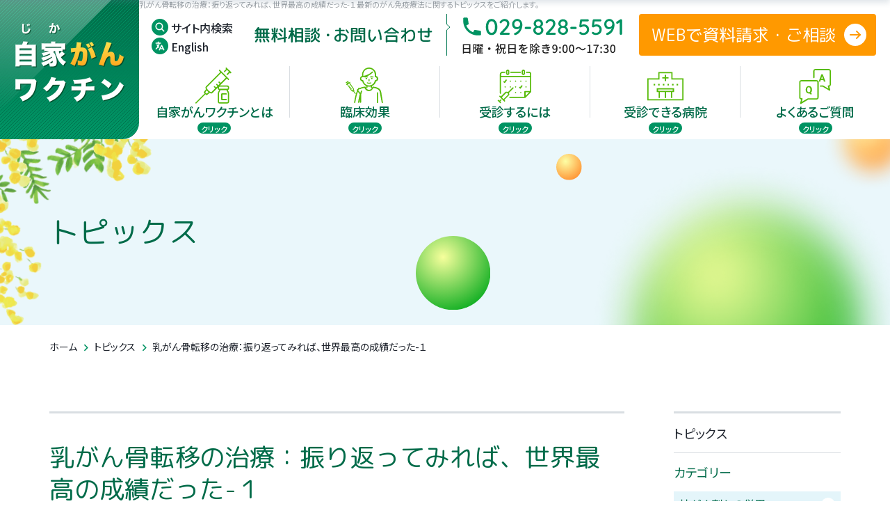

--- FILE ---
content_type: text/html; charset=UTF-8
request_url: https://cell-medicine.com/topics/1098
body_size: 162050
content:
<!DOCTYPE html>
<html lang="ja" prefix="og: https://ogp.me/ns#">

<head>
	<meta charset="utf-8">
	<meta name="format-detection" content="telephone=no,address=no,email=no">
	<meta name="viewport" content="width=device-width,initial-scale=1.0">
	<title>乳がん骨転移の治療：振り返ってみれば、世界最高の成績だった-１ トピックス セルメディシン株式会社</title>
	<link rel="canonical" href="https://cell-medicine.com/topics/1098" />
	<meta name="description" content="乳がん骨転移の治療：振り返ってみれば、世界最高の成績だった-１ 最新のがん免疫療法に関するトピックスをご紹介します。">
	<meta property="og:title" content="乳がん骨転移の治療：振り返ってみれば、世界最高の成績だった-１ トピックス セルメディシン株式会社">
	<meta property="og:description" content="乳がん骨転移の治療：振り返ってみれば、世界最高の成績だった-１ 最新のがん免疫療法に関するトピックスをご紹介します。">
	<meta property="og:url" content="https://cell-medicine.com/topics/1098">
	<meta property="og:type" content="website">
<meta property="og:site_name" content="がん免疫療法のパイオニア セルメディシン株式会社">
<meta property="og:image" content="https://cell-medicine.com/_assets/img/ogp/img_ogp01.jpg">
<meta property="og:locale" content="ja_JP">
<meta name="twitter:card" content="summary">
<meta name="twitter:site" content="がん免疫療法のパイオニア セルメディシン株式会社">
<meta name="keywords" content="">
<link href="https://cdn.jsdelivr.net/npm/yakuhanjp@3.4.1/dist/css/yakuhanjp_s-noto.min.css" rel="stylesheet">
<link rel="icon" type="image/vnd.microsoft.icon" href="/_assets/favicons/favicon.ico">
<link rel="apple-touch-icon" type="image/png" href="/_assets/favicons/apple-touch-icon-180x180.png" sizes="180x180">
<link rel="icon" type="image/png" href="/_assets/favicons/android-chrome-192x192.png" sizes="192x192">
<link rel="preconnect" href="https://fonts.googleapis.com">
<link rel="preconnect" href="https://fonts.gstatic.com" crossorigin>
<link href="https://fonts.googleapis.com/css2?family=M+PLUS+Rounded+1c:wght@400;500&family=Noto+Sans+JP:wght@400;500;700&family=Quicksand:wght@500;600&display=swap" rel="stylesheet">
<link rel="stylesheet" href="/_assets/css/scroll-hint.css"/>
<link rel="stylesheet" href="https://cdnjs.cloudflare.com/ajax/libs/simplebar/6.2.5/simplebar.min.css"/>
<link rel="stylesheet" type="text/css" href="https://unpkg.com/modal-video@2.4.8/css/modal-video.min.css">
	<link href="/_assets/css/style.min.css" media="all" rel="stylesheet">
	<!-- Google Tag Manager -->
<script>(function(w,d,s,l,i){w[l]=w[l]||[];w[l].push({'gtm.start':
new Date().getTime(),event:'gtm.js'});var f=d.getElementsByTagName(s)[0],
j=d.createElement(s),dl=l!='dataLayer'?'&l='+l:'';j.async=true;j.src=
'https://www.googletagmanager.com/gtm.js?id='+i+dl;f.parentNode.
insertBefore(j,f);
})(window,document,'script','dataLayer','GTM-59H4ZZD');</script>
<!-- End Google Tag Manager -->

<!-- Google Tag Manager -->
<script>(function(w,d,s,l,i){w[l]=w[l]||[];w[l].push({'gtm.start':
new Date().getTime(),event:'gtm.js'});var f=d.getElementsByTagName(s)[0],
j=d.createElement(s),dl=l!='dataLayer'?'&l='+l:'';j.async=true;j.src=
'https://www.googletagmanager.com/gtm.js?id='+i+dl;f.parentNode.insertBefore(j,f);
})(window,document,'script','dataLayer','GTM-WRCKFHJT');</script>
<!-- End Google Tag Manager -->
	<script type="application/ld+json">
		{
			"@context": "https://schema.org",
			"@type": "Article",
			"headline": "乳がん骨転移の治療：振り返ってみれば、世界最高の成績だった-１",
			"image": [
				"https://cell-medicine.com/_assets/img/img_noimage01.jpg"
			],
			"url": "https://cell-medicine.com/topics/1098",
			"datePublished": "2017-12-26T19:48:46+09:00",
			"dateModified": "2025-05-09T10:51:41+09:00",
			"author": {
				"@type": "Organization",
				"name": "セルメディシン株式会社"
			}
		}
	</script>
	<script type="application/ld+json">
		{
		"@context": "https://schema.org",
		"@type": "BreadcrumbList",
		"itemListElement": [{
			"@type": "ListItem",
			"position": 1,
			"name": "ホーム",
			"item": "https://cell-medicine.com"
		},{
			"@type": "ListItem",
			"position": 2,
			"name": "トピックス",
			"item": "https://cell-medicine.com/topics"
		},{
			"@type": "ListItem",
			"position": 3,
			"name": "乳がん骨転移の治療：振り返ってみれば、世界最高の成績だった-１",
			"item": "https://cell-medicine.com/topics/1098"
		}]
		}
	</script>
	<meta name='robots' content='max-image-preview:large' />
<link rel="alternate" title="oEmbed (JSON)" type="application/json+oembed" href="https://cell-medicine.com/wp-json/oembed/1.0/embed?url=https%3A%2F%2Fcell-medicine.com%2Ftopics%2F1098" />
<link rel="alternate" title="oEmbed (XML)" type="text/xml+oembed" href="https://cell-medicine.com/wp-json/oembed/1.0/embed?url=https%3A%2F%2Fcell-medicine.com%2Ftopics%2F1098&#038;format=xml" />
<style id='wp-img-auto-sizes-contain-inline-css' type='text/css'>
img:is([sizes=auto i],[sizes^="auto," i]){contain-intrinsic-size:3000px 1500px}
/*# sourceURL=wp-img-auto-sizes-contain-inline-css */
</style>
<style id='wp-emoji-styles-inline-css' type='text/css'>

	img.wp-smiley, img.emoji {
		display: inline !important;
		border: none !important;
		box-shadow: none !important;
		height: 1em !important;
		width: 1em !important;
		margin: 0 0.07em !important;
		vertical-align: -0.1em !important;
		background: none !important;
		padding: 0 !important;
	}
/*# sourceURL=wp-emoji-styles-inline-css */
</style>
<style id='wp-block-library-inline-css' type='text/css'>
:root{--wp-block-synced-color:#7a00df;--wp-block-synced-color--rgb:122,0,223;--wp-bound-block-color:var(--wp-block-synced-color);--wp-editor-canvas-background:#ddd;--wp-admin-theme-color:#007cba;--wp-admin-theme-color--rgb:0,124,186;--wp-admin-theme-color-darker-10:#006ba1;--wp-admin-theme-color-darker-10--rgb:0,107,160.5;--wp-admin-theme-color-darker-20:#005a87;--wp-admin-theme-color-darker-20--rgb:0,90,135;--wp-admin-border-width-focus:2px}@media (min-resolution:192dpi){:root{--wp-admin-border-width-focus:1.5px}}.wp-element-button{cursor:pointer}:root .has-very-light-gray-background-color{background-color:#eee}:root .has-very-dark-gray-background-color{background-color:#313131}:root .has-very-light-gray-color{color:#eee}:root .has-very-dark-gray-color{color:#313131}:root .has-vivid-green-cyan-to-vivid-cyan-blue-gradient-background{background:linear-gradient(135deg,#00d084,#0693e3)}:root .has-purple-crush-gradient-background{background:linear-gradient(135deg,#34e2e4,#4721fb 50%,#ab1dfe)}:root .has-hazy-dawn-gradient-background{background:linear-gradient(135deg,#faaca8,#dad0ec)}:root .has-subdued-olive-gradient-background{background:linear-gradient(135deg,#fafae1,#67a671)}:root .has-atomic-cream-gradient-background{background:linear-gradient(135deg,#fdd79a,#004a59)}:root .has-nightshade-gradient-background{background:linear-gradient(135deg,#330968,#31cdcf)}:root .has-midnight-gradient-background{background:linear-gradient(135deg,#020381,#2874fc)}:root{--wp--preset--font-size--normal:16px;--wp--preset--font-size--huge:42px}.has-regular-font-size{font-size:1em}.has-larger-font-size{font-size:2.625em}.has-normal-font-size{font-size:var(--wp--preset--font-size--normal)}.has-huge-font-size{font-size:var(--wp--preset--font-size--huge)}.has-text-align-center{text-align:center}.has-text-align-left{text-align:left}.has-text-align-right{text-align:right}.has-fit-text{white-space:nowrap!important}#end-resizable-editor-section{display:none}.aligncenter{clear:both}.items-justified-left{justify-content:flex-start}.items-justified-center{justify-content:center}.items-justified-right{justify-content:flex-end}.items-justified-space-between{justify-content:space-between}.screen-reader-text{border:0;clip-path:inset(50%);height:1px;margin:-1px;overflow:hidden;padding:0;position:absolute;width:1px;word-wrap:normal!important}.screen-reader-text:focus{background-color:#ddd;clip-path:none;color:#444;display:block;font-size:1em;height:auto;left:5px;line-height:normal;padding:15px 23px 14px;text-decoration:none;top:5px;width:auto;z-index:100000}html :where(.has-border-color){border-style:solid}html :where([style*=border-top-color]){border-top-style:solid}html :where([style*=border-right-color]){border-right-style:solid}html :where([style*=border-bottom-color]){border-bottom-style:solid}html :where([style*=border-left-color]){border-left-style:solid}html :where([style*=border-width]){border-style:solid}html :where([style*=border-top-width]){border-top-style:solid}html :where([style*=border-right-width]){border-right-style:solid}html :where([style*=border-bottom-width]){border-bottom-style:solid}html :where([style*=border-left-width]){border-left-style:solid}html :where(img[class*=wp-image-]){height:auto;max-width:100%}:where(figure){margin:0 0 1em}html :where(.is-position-sticky){--wp-admin--admin-bar--position-offset:var(--wp-admin--admin-bar--height,0px)}@media screen and (max-width:600px){html :where(.is-position-sticky){--wp-admin--admin-bar--position-offset:0px}}

/*# sourceURL=wp-block-library-inline-css */
</style><style id='global-styles-inline-css' type='text/css'>
:root{--wp--preset--aspect-ratio--square: 1;--wp--preset--aspect-ratio--4-3: 4/3;--wp--preset--aspect-ratio--3-4: 3/4;--wp--preset--aspect-ratio--3-2: 3/2;--wp--preset--aspect-ratio--2-3: 2/3;--wp--preset--aspect-ratio--16-9: 16/9;--wp--preset--aspect-ratio--9-16: 9/16;--wp--preset--color--black: #000000;--wp--preset--color--cyan-bluish-gray: #abb8c3;--wp--preset--color--white: #ffffff;--wp--preset--color--pale-pink: #f78da7;--wp--preset--color--vivid-red: #cf2e2e;--wp--preset--color--luminous-vivid-orange: #ff6900;--wp--preset--color--luminous-vivid-amber: #fcb900;--wp--preset--color--light-green-cyan: #7bdcb5;--wp--preset--color--vivid-green-cyan: #00d084;--wp--preset--color--pale-cyan-blue: #8ed1fc;--wp--preset--color--vivid-cyan-blue: #0693e3;--wp--preset--color--vivid-purple: #9b51e0;--wp--preset--gradient--vivid-cyan-blue-to-vivid-purple: linear-gradient(135deg,rgb(6,147,227) 0%,rgb(155,81,224) 100%);--wp--preset--gradient--light-green-cyan-to-vivid-green-cyan: linear-gradient(135deg,rgb(122,220,180) 0%,rgb(0,208,130) 100%);--wp--preset--gradient--luminous-vivid-amber-to-luminous-vivid-orange: linear-gradient(135deg,rgb(252,185,0) 0%,rgb(255,105,0) 100%);--wp--preset--gradient--luminous-vivid-orange-to-vivid-red: linear-gradient(135deg,rgb(255,105,0) 0%,rgb(207,46,46) 100%);--wp--preset--gradient--very-light-gray-to-cyan-bluish-gray: linear-gradient(135deg,rgb(238,238,238) 0%,rgb(169,184,195) 100%);--wp--preset--gradient--cool-to-warm-spectrum: linear-gradient(135deg,rgb(74,234,220) 0%,rgb(151,120,209) 20%,rgb(207,42,186) 40%,rgb(238,44,130) 60%,rgb(251,105,98) 80%,rgb(254,248,76) 100%);--wp--preset--gradient--blush-light-purple: linear-gradient(135deg,rgb(255,206,236) 0%,rgb(152,150,240) 100%);--wp--preset--gradient--blush-bordeaux: linear-gradient(135deg,rgb(254,205,165) 0%,rgb(254,45,45) 50%,rgb(107,0,62) 100%);--wp--preset--gradient--luminous-dusk: linear-gradient(135deg,rgb(255,203,112) 0%,rgb(199,81,192) 50%,rgb(65,88,208) 100%);--wp--preset--gradient--pale-ocean: linear-gradient(135deg,rgb(255,245,203) 0%,rgb(182,227,212) 50%,rgb(51,167,181) 100%);--wp--preset--gradient--electric-grass: linear-gradient(135deg,rgb(202,248,128) 0%,rgb(113,206,126) 100%);--wp--preset--gradient--midnight: linear-gradient(135deg,rgb(2,3,129) 0%,rgb(40,116,252) 100%);--wp--preset--font-size--small: 13px;--wp--preset--font-size--medium: 20px;--wp--preset--font-size--large: 36px;--wp--preset--font-size--x-large: 42px;--wp--preset--spacing--20: 0.44rem;--wp--preset--spacing--30: 0.67rem;--wp--preset--spacing--40: 1rem;--wp--preset--spacing--50: 1.5rem;--wp--preset--spacing--60: 2.25rem;--wp--preset--spacing--70: 3.38rem;--wp--preset--spacing--80: 5.06rem;--wp--preset--shadow--natural: 6px 6px 9px rgba(0, 0, 0, 0.2);--wp--preset--shadow--deep: 12px 12px 50px rgba(0, 0, 0, 0.4);--wp--preset--shadow--sharp: 6px 6px 0px rgba(0, 0, 0, 0.2);--wp--preset--shadow--outlined: 6px 6px 0px -3px rgb(255, 255, 255), 6px 6px rgb(0, 0, 0);--wp--preset--shadow--crisp: 6px 6px 0px rgb(0, 0, 0);}:where(.is-layout-flex){gap: 0.5em;}:where(.is-layout-grid){gap: 0.5em;}body .is-layout-flex{display: flex;}.is-layout-flex{flex-wrap: wrap;align-items: center;}.is-layout-flex > :is(*, div){margin: 0;}body .is-layout-grid{display: grid;}.is-layout-grid > :is(*, div){margin: 0;}:where(.wp-block-columns.is-layout-flex){gap: 2em;}:where(.wp-block-columns.is-layout-grid){gap: 2em;}:where(.wp-block-post-template.is-layout-flex){gap: 1.25em;}:where(.wp-block-post-template.is-layout-grid){gap: 1.25em;}.has-black-color{color: var(--wp--preset--color--black) !important;}.has-cyan-bluish-gray-color{color: var(--wp--preset--color--cyan-bluish-gray) !important;}.has-white-color{color: var(--wp--preset--color--white) !important;}.has-pale-pink-color{color: var(--wp--preset--color--pale-pink) !important;}.has-vivid-red-color{color: var(--wp--preset--color--vivid-red) !important;}.has-luminous-vivid-orange-color{color: var(--wp--preset--color--luminous-vivid-orange) !important;}.has-luminous-vivid-amber-color{color: var(--wp--preset--color--luminous-vivid-amber) !important;}.has-light-green-cyan-color{color: var(--wp--preset--color--light-green-cyan) !important;}.has-vivid-green-cyan-color{color: var(--wp--preset--color--vivid-green-cyan) !important;}.has-pale-cyan-blue-color{color: var(--wp--preset--color--pale-cyan-blue) !important;}.has-vivid-cyan-blue-color{color: var(--wp--preset--color--vivid-cyan-blue) !important;}.has-vivid-purple-color{color: var(--wp--preset--color--vivid-purple) !important;}.has-black-background-color{background-color: var(--wp--preset--color--black) !important;}.has-cyan-bluish-gray-background-color{background-color: var(--wp--preset--color--cyan-bluish-gray) !important;}.has-white-background-color{background-color: var(--wp--preset--color--white) !important;}.has-pale-pink-background-color{background-color: var(--wp--preset--color--pale-pink) !important;}.has-vivid-red-background-color{background-color: var(--wp--preset--color--vivid-red) !important;}.has-luminous-vivid-orange-background-color{background-color: var(--wp--preset--color--luminous-vivid-orange) !important;}.has-luminous-vivid-amber-background-color{background-color: var(--wp--preset--color--luminous-vivid-amber) !important;}.has-light-green-cyan-background-color{background-color: var(--wp--preset--color--light-green-cyan) !important;}.has-vivid-green-cyan-background-color{background-color: var(--wp--preset--color--vivid-green-cyan) !important;}.has-pale-cyan-blue-background-color{background-color: var(--wp--preset--color--pale-cyan-blue) !important;}.has-vivid-cyan-blue-background-color{background-color: var(--wp--preset--color--vivid-cyan-blue) !important;}.has-vivid-purple-background-color{background-color: var(--wp--preset--color--vivid-purple) !important;}.has-black-border-color{border-color: var(--wp--preset--color--black) !important;}.has-cyan-bluish-gray-border-color{border-color: var(--wp--preset--color--cyan-bluish-gray) !important;}.has-white-border-color{border-color: var(--wp--preset--color--white) !important;}.has-pale-pink-border-color{border-color: var(--wp--preset--color--pale-pink) !important;}.has-vivid-red-border-color{border-color: var(--wp--preset--color--vivid-red) !important;}.has-luminous-vivid-orange-border-color{border-color: var(--wp--preset--color--luminous-vivid-orange) !important;}.has-luminous-vivid-amber-border-color{border-color: var(--wp--preset--color--luminous-vivid-amber) !important;}.has-light-green-cyan-border-color{border-color: var(--wp--preset--color--light-green-cyan) !important;}.has-vivid-green-cyan-border-color{border-color: var(--wp--preset--color--vivid-green-cyan) !important;}.has-pale-cyan-blue-border-color{border-color: var(--wp--preset--color--pale-cyan-blue) !important;}.has-vivid-cyan-blue-border-color{border-color: var(--wp--preset--color--vivid-cyan-blue) !important;}.has-vivid-purple-border-color{border-color: var(--wp--preset--color--vivid-purple) !important;}.has-vivid-cyan-blue-to-vivid-purple-gradient-background{background: var(--wp--preset--gradient--vivid-cyan-blue-to-vivid-purple) !important;}.has-light-green-cyan-to-vivid-green-cyan-gradient-background{background: var(--wp--preset--gradient--light-green-cyan-to-vivid-green-cyan) !important;}.has-luminous-vivid-amber-to-luminous-vivid-orange-gradient-background{background: var(--wp--preset--gradient--luminous-vivid-amber-to-luminous-vivid-orange) !important;}.has-luminous-vivid-orange-to-vivid-red-gradient-background{background: var(--wp--preset--gradient--luminous-vivid-orange-to-vivid-red) !important;}.has-very-light-gray-to-cyan-bluish-gray-gradient-background{background: var(--wp--preset--gradient--very-light-gray-to-cyan-bluish-gray) !important;}.has-cool-to-warm-spectrum-gradient-background{background: var(--wp--preset--gradient--cool-to-warm-spectrum) !important;}.has-blush-light-purple-gradient-background{background: var(--wp--preset--gradient--blush-light-purple) !important;}.has-blush-bordeaux-gradient-background{background: var(--wp--preset--gradient--blush-bordeaux) !important;}.has-luminous-dusk-gradient-background{background: var(--wp--preset--gradient--luminous-dusk) !important;}.has-pale-ocean-gradient-background{background: var(--wp--preset--gradient--pale-ocean) !important;}.has-electric-grass-gradient-background{background: var(--wp--preset--gradient--electric-grass) !important;}.has-midnight-gradient-background{background: var(--wp--preset--gradient--midnight) !important;}.has-small-font-size{font-size: var(--wp--preset--font-size--small) !important;}.has-medium-font-size{font-size: var(--wp--preset--font-size--medium) !important;}.has-large-font-size{font-size: var(--wp--preset--font-size--large) !important;}.has-x-large-font-size{font-size: var(--wp--preset--font-size--x-large) !important;}
/*# sourceURL=global-styles-inline-css */
</style>

<style id='classic-theme-styles-inline-css' type='text/css'>
/*! This file is auto-generated */
.wp-block-button__link{color:#fff;background-color:#32373c;border-radius:9999px;box-shadow:none;text-decoration:none;padding:calc(.667em + 2px) calc(1.333em + 2px);font-size:1.125em}.wp-block-file__button{background:#32373c;color:#fff;text-decoration:none}
/*# sourceURL=/wp-includes/css/classic-themes.min.css */
</style>
<link rel='stylesheet' id='wp-pagenavi-css' href='https://cell-medicine.com/wordpress/wp-content/plugins/wp-pagenavi/pagenavi-css.css?ver=2.70' type='text/css' media='all' />
<link rel="https://api.w.org/" href="https://cell-medicine.com/wp-json/" /><link rel="alternate" title="JSON" type="application/json" href="https://cell-medicine.com/wp-json/wp/v2/topics/1098" /><link rel="EditURI" type="application/rsd+xml" title="RSD" href="https://cell-medicine.com/wordpress/xmlrpc.php?rsd" />
<meta name="generator" content="WordPress 6.9" />
<link rel="canonical" href="https://cell-medicine.com/topics/1098" />
<link rel='shortlink' href='https://cell-medicine.com/?p=1098' />
<link rel="icon" href="https://cell-medicine.com/wordpress/wp-content/uploads/2024/12/cropped-android-chrome-192x192-1-32x32.png" sizes="32x32" />
<link rel="icon" href="https://cell-medicine.com/wordpress/wp-content/uploads/2024/12/cropped-android-chrome-192x192-1-192x192.png" sizes="192x192" />
<link rel="apple-touch-icon" href="https://cell-medicine.com/wordpress/wp-content/uploads/2024/12/cropped-android-chrome-192x192-1-180x180.png" />
<meta name="msapplication-TileImage" content="https://cell-medicine.com/wordpress/wp-content/uploads/2024/12/cropped-android-chrome-192x192-1-270x270.png" />
</head>

<body>
	<!-- Google Tag Manager (noscript) -->
<noscript><iframe src="https://www.googletagmanager.com/ns.html?id=GTM-59H4ZZD" height="0" width="0" style="display:none;visibility:hidden"></iframe></noscript>
<!-- End Google Tag Manager (noscript) -->
<!-- Google Tag Manager (noscript) -->
<noscript><iframe src="https://www.googletagmanager.com/ns.html?id=GTM-WRCKFHJT" height="0" width="0" style="display:none;visibility:hidden"></iframe></noscript>
<!-- End Google Tag Manager (noscript) -->
	<div id="wrap-all">
		<header class="header">
	<div class="header__logo">
		<a href="/"><img src="/_assets/img/img_logo01.jpg" alt="自家ワクチン" width="400" height="400"></a>
	</div>

	<div class="header__inner">
		<div id="header__seo" class="header__seo">
			<div class="header__seo-inner">
		<h1>乳がん骨転移の治療：振り返ってみれば、世界最高の成績だった-１ 最新のがん免疫療法に関するトピックスをご紹介します。</h1>
					</div>
		</div>

		<div class="header__info">
			<nav>
				<ul>
					<li class="header__info-navitem">
						<a id="btn-search01" href="javascript:void(0);">
							<div class="ico">
								<svg><use xlink:href="#ico_search01"></use></svg>
							</div>
							<p>サイト内検索</p>
						</a>
					</li>
					<li class="header__info-navitem">
						<a href="/eng/" target="_blank">
							<div class="ico">
								<svg><use xlink:href="#ico_language01"></use></svg>
							</div>
							<p>English</p>
						</a>
					</li>
				</ul>
			</nav>
			<div class="header__info-contact">
				<div class="header__info-contact-tel">
					<img src="/_assets/img/txt_contact_header01.svg" alt="無料相談・お問い合わせ 029-828-5591 日曜・祝日を除き9:00～17:30">
				</div>
				<p class="header__info-contact-btn">
					<a href="/contact/">
						<span class="header__info-contact-btn-txt">WEBで資料請求・ご相談</span>
						<span class="header__info-contact-btn-arrow"><svg><use xlink:href="#ico_arrow01" /></svg></span>
					</a>
				</p>
			</div>
		</div>

		<div class="header__nav">
			<nav>
				<ul class="header__nav-main">
					<li class="header__nav-main-item parent">
						<a href="javascript:void(0);">
							<div class="header__nav-main-item-inner">
								<div class="header__nav-main__ico">
									<svg><use xlink:href="#ico_about01"></use></svg>
								</div>
								<div class="header__nav-main__label">
									<p>自家がんワクチンとは</p>
									<div class="header__nav-main__arrow">
										<svg><use xlink:href="#ico_arrow02"></use></svg>
									</div>
									<p class="header__nav-main__sign">クリック</p>
								</div>
							</div>
						</a>
						<div class="header__nav-dropdown">
							<div class="header__nav-dropdown-inner">
								<div class="header__nav-dropdown-inner-ttl">
									<p>自家がんワクチンとは</p>
								</div>
								<ul class="header__nav-sub">
									<li class="header__nav-sub-item">
										<a href="/about/">
											<div class="header__nav-sub-thumb">
												<img src="/_assets/img/img_menu_about01.jpg" alt="">
												<div class="ico-arrow">
													<div class="ico-arrow__inner">
														<svg><use xlink:href="#ico_arrow01" /></svg>
													</div>
												</div>
											</div>
											<div class="header__nav-sub-txt">
												<p>自家がんワクチンの特徴</p>
											</div>
										</a>
									</li>
									<li class="header__nav-sub-item">
										<a href="/about/history.php">
											<div class="header__nav-sub-thumb">
												<img src="/_assets/img/img_menu_about02.jpg" alt="">
												<div class="ico-arrow">
													<div class="ico-arrow__inner ico-arrow__inner">
														<svg><use xlink:href="#ico_arrow01" /></svg>
													</div>
												</div>
											</div>
											<div class="header__nav-sub-txt">
												<p>自家がんワクチンの開発史</p>
											</div>
										</a>
									</li>
									<li class="header__nav-sub-item">
										<a href="/about/immunotherapy.php">
											<div class="header__nav-sub-thumb">
												<img src="/_assets/img/img_menu_about03.jpg" alt="">
												<div class="ico-arrow">
													<div class="ico-arrow__inner">
														<svg><use xlink:href="#ico_arrow01" /></svg>
													</div>
												</div>
											</div>
											<div class="header__nav-sub-txt">
												<p>がん免疫療法の歴史</p>
											</div>
										</a>
									</li>
								</ul>
							</div>
						</div>
					</li>
					<li class="header__nav-main-item parent">
						<a href="javascript:void(0);">
							<div class="header__nav-main-item-inner">
								<div class="header__nav-main__ico">
									<svg><use xlink:href="#ico_cases01"></use></svg>
								</div>
								<div class="header__nav-main__label">
									<p>臨床効果</p>
									<div class="header__nav-main__arrow">
										<svg><use xlink:href="#ico_arrow02"></use></svg>
									</div>
									<p class="header__nav-main__sign">クリック</p>
								</div>
							</div>
						</a>
						<div class="header__nav-dropdown">
							<div class="header__nav-dropdown-inner">
								<div class="header__nav-dropdown-inner-ttl">
									<a href="/cases/">
										<p>臨床効果</p>
										<div class="ico-arrow">
											<div class="ico-arrow__inner">
												<svg><use xlink:href="#ico_arrow01" /></svg>
											</div>
										</div>
									</a>
								</div>
								<ul class="header__nav-sub">
									<li class="header__nav-sub-item">
										<a href="/cases/results.php">
											<div class="header__nav-sub-thumb">
												<img src="/_assets/img/img_menu_cases01.jpg" alt="">
												<div class="ico-arrow">
													<div class="ico-arrow__inner">
														<svg><use xlink:href="#ico_arrow01" /></svg>
													</div>
												</div>
											</div>
											<div class="header__nav-sub-txt">
												<p>臨床試験成績</p>
											</div>
										</a>
									</li>
									<li class="header__nav-sub-item">
										<a href="/cases/library.php">
											<div class="header__nav-sub-thumb">
												<img src="/_assets/img/img_menu_cases02.jpg" alt="">
												<div class="ico-arrow">
													<div class="ico-arrow__inner ico-arrow__inner">
														<svg><use xlink:href="#ico_arrow01" /></svg>
													</div>
												</div>
											</div>
											<div class="header__nav-sub-txt">
												<p>がん種ごとの有効症例</p>
											</div>
										</a>
									</li>
									<li class="header__nav-sub-item">
										<a href="/cases/specialists-agree/">
											<div class="header__nav-sub-thumb">
												<img src="/_assets/img/img_menu_cases03.jpg" alt="">
												<div class="ico-arrow">
													<div class="ico-arrow__inner">
														<svg><use xlink:href="#ico_arrow01" /></svg>
													</div>
												</div>
											</div>
											<div class="header__nav-sub-txt">
												<p>がん治療の担当医も納得の有効症例の数々</p>
											</div>
										</a>
									</li>
									<li class="header__nav-sub-item">
										<a href="/cases/clinical-trials/">
											<div class="header__nav-sub-thumb">
												<img src="/_assets/img/img_menu_cases04.jpg" alt="">
												<div class="ico-arrow">
													<div class="ico-arrow__inner">
														<svg><use xlink:href="#ico_arrow01" /></svg>
													</div>
												</div>
											</div>
											<div class="header__nav-sub-txt">
												<p>新たな治験のご案内</p>
											</div>
										</a>
									</li>
									<li class="header__nav-sub-item">
										<a href="/cases/clinicaltest-voice/">
											<div class="header__nav-sub-thumb">
												<img src="/_assets/img/img_menu_cases05.jpg" alt="">
												<div class="ico-arrow">
													<div class="ico-arrow__inner">
														<svg><use xlink:href="#ico_arrow01" /></svg>
													</div>
												</div>
											</div>
											<div class="header__nav-sub-txt">
												<p>患者さまの声</p>
											</div>
										</a>
									</li>
								</ul>
							</div>
						</div>
					</li>
					<li class="header__nav-main-item parent">
						<a href="javascript:void(0);">
							<div class="header__nav-main-item-inner">
								<div class="header__nav-main__ico">
									<svg><use xlink:href="#ico_howto01"></use></svg>
								</div>
								<div class="header__nav-main__label">
									<p>受診するには</p>
									<div class="header__nav-main__arrow">
										<svg><use xlink:href="#ico_arrow02"></use></svg>
									</div>
									<p class="header__nav-main__sign">クリック</p>
								</div>
							</div>
						</a>
						<div class="header__nav-dropdown">
							<div class="header__nav-dropdown-inner">
								<div class="header__nav-dropdown-inner-ttl">
									<a href="/howto/">
										<p>受診するには</p>
										<div class="ico-arrow">
											<div class="ico-arrow__inner">
												<svg><use xlink:href="#ico_arrow01" /></svg>
											</div>
										</div>
									</a>
								</div>
								<ul class="header__nav-sub">
									<li class="header__nav-sub-item">
										<a href="/howto/schedule.php">
											<div class="header__nav-sub-thumb">
												<img src="/_assets/img/img_menu_howto01.jpg" alt="">
												<div class="ico-arrow">
													<div class="ico-arrow__inner">
														<svg><use xlink:href="#ico_arrow01" /></svg>
													</div>
												</div>
											</div>
											<div class="header__nav-sub-txt">
												<p>受診の流れ</p>
											</div>
										</a>
									</li>
									<li class="header__nav-sub-item">
										<a href="/howto/tissue.php">
											<div class="header__nav-sub-thumb">
												<img src="/_assets/img/img_menu_howto02.jpg" alt="">
												<div class="ico-arrow">
													<div class="ico-arrow__inner ico-arrow__inner">
														<svg><use xlink:href="#ico_arrow01" /></svg>
													</div>
												</div>
											</div>
											<div class="header__nav-sub-txt">
												<p>がん組織の確保</p>
											</div>
										</a>
									</li>
									<li class="header__nav-sub-item">
										<a href="/howto/commentary.php">
											<div class="header__nav-sub-thumb">
												<img src="/_assets/img/img_menu_howto03.jpg" alt="">
												<div class="ico-arrow">
													<div class="ico-arrow__inner">
														<svg><use xlink:href="#ico_arrow01" /></svg>
													</div>
												</div>
											</div>
											<div class="header__nav-sub-txt">
												<p>免疫反応テストとは</p>
											</div>
										</a>
									</li>
									<li class="header__nav-sub-item">
										<a href="/howto/price.php">
											<div class="header__nav-sub-thumb">
												<img src="/_assets/img/img_menu_howto04.jpg" alt="">
												<div class="ico-arrow">
													<div class="ico-arrow__inner">
														<svg><use xlink:href="#ico_arrow01" /></svg>
													</div>
												</div>
											</div>
											<div class="header__nav-sub-txt">
												<p>診療価格</p>
											</div>
										</a>
									</li>
									<li class="header__nav-sub-item">
										<a href="/howto/timing.php">
											<div class="header__nav-sub-thumb">
												<img src="/_assets/img/img_menu_howto05.jpg" alt="">
												<div class="ico-arrow">
													<div class="ico-arrow__inner">
														<svg><use xlink:href="#ico_arrow01" /></svg>
													</div>
												</div>
											</div>
											<div class="header__nav-sub-txt">
												<p>投与のタイミング</p>
											</div>
										</a>
									</li>
								</ul>
							</div>
						</div>
					</li>
					<li class="header__nav-main-item parent">
						<a href="javascript:void(0);">
							<div class="header__nav-main-item-inner">
								<div class="header__nav-main__ico">
									<svg><use xlink:href="#ico_hospitals01"></use></svg>
								</div>
								<div class="header__nav-main__label">
									<p>受診できる病院</p>
									<div class="header__nav-main__arrow">
										<svg><use xlink:href="#ico_arrow02"></use></svg>
									</div>
									<p class="header__nav-main__sign">クリック</p>
								</div>
							</div>
						</a>
						<div class="header__nav-dropdown">
							<div class="header__nav-dropdown-inner">
								<div class="header__nav-dropdown-inner-ttl">
									<a href="/hospitals/">
										<p>受診できる病院</p>
										<div class="ico-arrow">
											<div class="ico-arrow__inner">
												<svg><use xlink:href="#ico_arrow01" /></svg>
											</div>
										</div>
									</a>
								</div>
								<div class="header__nav-dropdown-inner-hospital">
									<p>自家がんワクチン療法を受診できる具体的な病院名については、<br>こちらのURLよりご確認ください。<svg class="arrow"><use xlink:href="#ico_arrow03" /></svg>https://cell-medicine.<span>jp</span>/hospitals/</p>

									<p class="header__nav-dropdown-inner-hospital-note">上記URLをブラウザのアドレスバーにコピー＆ペーストしていただき、キーボードのEnterキーを押してください。<br>ブラウザのアドレスバーとは、画面上部にあるcell-medicine.comから始まる文字が表示されている箇所です。</p>
								</div>
							</div>
						</div>
					</li>
					<li class="header__nav-main-item">
						<a href="/faq/">
							<div class="header__nav-main-item-inner">
								<div class="header__nav-main__ico">
									<svg><use xlink:href="#ico_faq01"></use></svg>
								</div>
								<div class="header__nav-main__label">
									<p>よくあるご質問</p>
									<p class="header__nav-main__sign">クリック</p>
								</div>
							</div>
						</a>
					</li>
				</ul>
			</nav>
		</div>
	</div>
</header>		<header class="header header-sticky">
    <div class="header__sticky">
        <div class="header__logo">
            <a href="/"><img src="/_assets/img/img_logo01.jpg" alt="自家ワクチン" width="400" height="400"></a>
        </div>

        <div class="header__btn">
            <div class="header__btn-contact">
                <a href="/contact/">
                    <p>資料請求・ご相談</p>
                </a>
            </div>

            <div class="header__btn-tel">
                <a href="tel:0298285591">
                    <svg><use xlink:href="#ico_tel01"></use></svg>
                </a>
            </div>
        </div>
    </div>

    <div class="header__inner">
        <div class="header__nav">
            <nav>
                <ul class="header__nav-main">
                    <li class="header__nav-main-item parent">
                        <a href="javascript:void(0);">
                            <div class="header__nav-main-item-inner">
                                <div class="header__nav-main__ico">
                                    <svg><use xlink:href="#ico_about01"></use></svg>
                                </div>
                                <div class="header__nav-main__label">
                                    <p>自家がんワクチンとは</p>
                                    <div class="header__nav-main__arrow">
                                        <svg><use xlink:href="#ico_arrow02"></use></svg>
                                    </div>
                                    <p class="header__nav-main__sign">クリック</p>
                                </div>
                            </div>
                        </a>
                        <div class="header__nav-dropdown">
                            <div class="header__nav-dropdown-inner">
                                <div class="header__nav-dropdown-inner-ttl">
                                    <p>自家がんワクチンとは</p>
                                </div>
                                <ul class="header__nav-sub">
                                    <li class="header__nav-sub-item">
                                        <a href="/about/">
                                            <div class="header__nav-sub-thumb">
                                                <img src="/_assets/img/img_menu_about01.jpg" alt="">
                                                <div class="ico-arrow">
                                                    <div class="ico-arrow__inner">
                                                        <svg><use xlink:href="#ico_arrow01" /></svg>
                                                    </div>
                                                </div>
                                            </div>
                                            <div class="header__nav-sub-txt">
                                                <p>自家がんワクチンの特徴</p>
                                            </div>
                                        </a>
                                    </li>
                                    <li class="header__nav-sub-item">
                                        <a href="/about/history.php">
                                            <div class="header__nav-sub-thumb">
                                                <img src="/_assets/img/img_menu_about02.jpg" alt="">
                                                <div class="ico-arrow">
                                                    <div class="ico-arrow__inner ico-arrow__inner">
                                                        <svg><use xlink:href="#ico_arrow01" /></svg>
                                                    </div>
                                                </div>
                                            </div>
                                            <div class="header__nav-sub-txt">
                                                <p>自家がんワクチンの開発史</p>
                                            </div>
                                        </a>
                                    </li>
                                    <li class="header__nav-sub-item">
                                        <a href="/about/immunotherapy.php">
                                            <div class="header__nav-sub-thumb">
                                                <img src="/_assets/img/img_menu_about03.jpg" alt="">
                                                <div class="ico-arrow">
                                                    <div class="ico-arrow__inner">
                                                        <svg><use xlink:href="#ico_arrow01" /></svg>
                                                    </div>
                                                </div>
                                            </div>
                                            <div class="header__nav-sub-txt">
                                                <p>がん免疫療法の歴史</p>
                                            </div>
                                        </a>
                                    </li>
                                </ul>
                            </div>
                        </div>
                    </li>
                    <li class="header__nav-main-item parent">
                        <a href="javascript:void(0);">
                            <div class="header__nav-main-item-inner">
                                <div class="header__nav-main__ico">
                                    <svg><use xlink:href="#ico_cases01"></use></svg>
                                </div>
                                <div class="header__nav-main__label">
                                    <p>臨床効果</p>
                                    <div class="header__nav-main__arrow">
                                        <svg><use xlink:href="#ico_arrow02"></use></svg>
                                    </div>
                                    <p class="header__nav-main__sign">クリック</p>
                                </div>
                            </div>
                        </a>
                        <div class="header__nav-dropdown">
                            <div class="header__nav-dropdown-inner">
                                <div class="header__nav-dropdown-inner-ttl">
                                    <a href="/howto/">
                                        <p>臨床効果</p>
                                        <div class="ico-arrow">
                                            <div class="ico-arrow__inner">
                                                <svg><use xlink:href="#ico_arrow01" /></svg>
                                            </div>
                                        </div>
                                    </a>
                                </div>
                                <ul class="header__nav-sub">
                                    <li class="header__nav-sub-item">
                                        <a href="/cases/results.php">
                                            <div class="header__nav-sub-thumb">
                                                <img src="/_assets/img/img_menu_cases01.jpg" alt="">
                                                <div class="ico-arrow">
                                                    <div class="ico-arrow__inner">
                                                        <svg><use xlink:href="#ico_arrow01" /></svg>
                                                    </div>
                                                </div>
                                            </div>
                                            <div class="header__nav-sub-txt">
                                                <p>臨床試験成績</p>
                                            </div>
                                        </a>
                                    </li>
                                    <li class="header__nav-sub-item">
                                        <a href="/cases/library.php">
                                            <div class="header__nav-sub-thumb">
                                                <img src="/_assets/img/img_menu_cases02.jpg" alt="">
                                                <div class="ico-arrow">
                                                    <div class="ico-arrow__inner ico-arrow__inner">
                                                        <svg><use xlink:href="#ico_arrow01" /></svg>
                                                    </div>
                                                </div>
                                            </div>
                                            <div class="header__nav-sub-txt">
                                                <p>がん種ごとの有効症例</p>
                                            </div>
                                        </a>
                                    </li>
                                    <li class="header__nav-sub-item">
                                        <a href="/cases/specialists-agree/">
                                            <div class="header__nav-sub-thumb">
                                                <img src="/_assets/img/img_menu_cases03.jpg" alt="">
                                                <div class="ico-arrow">
                                                    <div class="ico-arrow__inner">
                                                        <svg><use xlink:href="#ico_arrow01" /></svg>
                                                    </div>
                                                </div>
                                            </div>
                                            <div class="header__nav-sub-txt">
                                                <p>がん治療の担当医も納得の有効症例の数々</p>
                                            </div>
                                        </a>
                                    </li>
                                    <li class="header__nav-sub-item">
                                        <a href="/cases/clinical-trials/">
                                            <div class="header__nav-sub-thumb">
                                                <img src="/_assets/img/img_menu_cases04.jpg" alt="">
                                                <div class="ico-arrow">
                                                    <div class="ico-arrow__inner">
                                                        <svg><use xlink:href="#ico_arrow01" /></svg>
                                                    </div>
                                                </div>
                                            </div>
                                            <div class="header__nav-sub-txt">
                                                <p>新たな治験のご案内</p>
                                            </div>
                                        </a>
                                    </li>
                                    <li class="header__nav-sub-item">
                                        <a href="/cases/clinicaltest-voice/">
                                            <div class="header__nav-sub-thumb">
                                                <img src="/_assets/img/img_menu_cases05.jpg" alt="">
                                                <div class="ico-arrow">
                                                    <div class="ico-arrow__inner">
                                                        <svg><use xlink:href="#ico_arrow01" /></svg>
                                                    </div>
                                                </div>
                                            </div>
                                            <div class="header__nav-sub-txt">
                                                <p>患者さまの声</p>
                                            </div>
                                        </a>
                                    </li>
                                </ul>
                            </div>
                        </div>
                    </li>
                    <li class="header__nav-main-item parent">
                        <a href="javascript:void(0);">
                            <div class="header__nav-main-item-inner">
                                <div class="header__nav-main__ico">
                                    <svg><use xlink:href="#ico_howto01"></use></svg>
                                </div>
                                <div class="header__nav-main__label">
                                    <p>受診するには</p>
                                    <div class="header__nav-main__arrow">
                                        <svg><use xlink:href="#ico_arrow02"></use></svg>
                                    </div>
                                    <p class="header__nav-main__sign">クリック</p>
                                </div>
                            </div>
                        </a>
                        <div class="header__nav-dropdown">
                            <div class="header__nav-dropdown-inner">
                                <div class="header__nav-dropdown-inner-ttl">
                                    <a href="/howto/">
                                        <p>受診するには</p>
                                        <div class="ico-arrow">
                                            <div class="ico-arrow__inner">
                                                <svg><use xlink:href="#ico_arrow01" /></svg>
                                            </div>
                                        </div>
                                    </a>
                                </div>
                                <ul class="header__nav-sub">
                                    <li class="header__nav-sub-item">
                                        <a href="/howto/schedule.php">
                                            <div class="header__nav-sub-thumb">
                                                <img src="/_assets/img/img_menu_howto01.jpg" alt="">
                                                <div class="ico-arrow">
                                                    <div class="ico-arrow__inner">
                                                        <svg><use xlink:href="#ico_arrow01" /></svg>
                                                    </div>
                                                </div>
                                            </div>
                                            <div class="header__nav-sub-txt">
                                                <p>受診の流れ</p>
                                            </div>
                                        </a>
                                    </li>
                                    <li class="header__nav-sub-item">
                                        <a href="/howto/tissue.php">
                                            <div class="header__nav-sub-thumb">
                                                <img src="/_assets/img/img_menu_howto02.jpg" alt="">
                                                <div class="ico-arrow">
                                                    <div class="ico-arrow__inner ico-arrow__inner">
                                                        <svg><use xlink:href="#ico_arrow01" /></svg>
                                                    </div>
                                                </div>
                                            </div>
                                            <div class="header__nav-sub-txt">
                                                <p>がん組織の確保</p>
                                            </div>
                                        </a>
                                    </li>
                                    <li class="header__nav-sub-item">
                                        <a href="/howto/commentary.php">
                                            <div class="header__nav-sub-thumb">
                                                <img src="/_assets/img/img_menu_howto03.jpg" alt="">
                                                <div class="ico-arrow">
                                                    <div class="ico-arrow__inner">
                                                        <svg><use xlink:href="#ico_arrow01" /></svg>
                                                    </div>
                                                </div>
                                            </div>
                                            <div class="header__nav-sub-txt">
                                                <p>免疫反応テストとは</p>
                                            </div>
                                        </a>
                                    </li>
                                    <li class="header__nav-sub-item">
                                        <a href="/howto/price.php">
                                            <div class="header__nav-sub-thumb">
                                                <img src="/_assets/img/img_menu_howto04.jpg" alt="">
                                                <div class="ico-arrow">
                                                    <div class="ico-arrow__inner">
                                                        <svg><use xlink:href="#ico_arrow01" /></svg>
                                                    </div>
                                                </div>
                                            </div>
                                            <div class="header__nav-sub-txt">
                                                <p>診療価格</p>
                                            </div>
                                        </a>
                                    </li>
                                    <li class="header__nav-sub-item">
                                        <a href="/howto/timing.php">
                                            <div class="header__nav-sub-thumb">
                                                <img src="/_assets/img/img_menu_howto05.jpg" alt="">
                                                <div class="ico-arrow">
                                                    <div class="ico-arrow__inner">
                                                        <svg><use xlink:href="#ico_arrow01" /></svg>
                                                    </div>
                                                </div>
                                            </div>
                                            <div class="header__nav-sub-txt">
                                                <p>投与のタイミング</p>
                                            </div>
                                        </a>
                                    </li>
                                </ul>
                            </div>
                        </div>
                    </li>
                    <li class="header__nav-main-item parent">
                        <a href="javascript:void(0);">
                            <div class="header__nav-main-item-inner">
                                <div class="header__nav-main__ico">
                                    <svg><use xlink:href="#ico_hospitals01"></use></svg>
                                </div>
                                <div class="header__nav-main__label">
                                    <p>受診できる病院</p>
                                    <div class="header__nav-main__arrow">
                                        <svg><use xlink:href="#ico_arrow02"></use></svg>
                                    </div>
                                    <p class="header__nav-main__sign">クリック</p>
                                </div>
                            </div>
                        </a>
                        <div class="header__nav-dropdown">
                            <div class="header__nav-dropdown-inner">
                                <div class="header__nav-dropdown-inner-ttl">
                                    <a href="/hospitals/">
                                        <p>受診できる病院</p>
                                        <div class="ico-arrow">
                                            <div class="ico-arrow__inner">
                                                <svg><use xlink:href="#ico_arrow01" /></svg>
                                            </div>
                                        </div>
                                    </a>
                                </div>
                                <div class="header__nav-dropdown-inner-hospital">
                                    <p>自家がんワクチン療法を受診できる具体的な病院名については、<br>こちらのURLよりご確認ください。<svg class="arrow"><use xlink:href="#ico_arrow03" /></svg>https://cell-medicine.<span>jp</span>/hospitals/</p>

                                    <p class="header__nav-dropdown-inner-hospital-note">上記URLをブラウザのアドレスバーにコピー＆ペーストしていただき、キーボードのEnterキーを押してください。<br>ブラウザのアドレスバーとは、画面上部にあるcell-medicine.comから始まる文字が表示されている箇所です。</p>
                                </div>
                            </div>
                        </div>
                    </li>
                    <li class="header__nav-main-item">
                        <a href="/faq/">
                            <div class="header__nav-main-item-inner">
                                <div class="header__nav-main__ico">
                                    <svg><use xlink:href="#ico_faq01"></use></svg>
                                </div>
                                <div class="header__nav-main__label">
                                    <p>よくあるご質問</p>
                                    <p class="header__nav-main__sign">クリック</p>
                                </div>
                            </div>
                        </a>
                    </li>
                </ul>
            </nav>
        </div>
	</div>
</header>


<button class="btn-menu" id="btn-menu1" aria-label="メニューを開く" aria-controls="navigation" aria-expanded="false">
    <span class="btn-menu__inner">
        <span></span>
        <span></span>
        <span></span>
    </span>
    <span class="btn-menu__label">タップ</span>
</button>


<div class="drawer" id="drawer">
    <div class="drawer__inner">
        <button class="btn-menu" id="btn-menu2" aria-label="メニューを開く" aria-controls="navigation" aria-expanded="false">
            <span class="btn-menu__inner">
                <span></span>
                <span></span>
                <span></span>
            </span>
        </button>

        <div class="drawer__info">
            <div class="drawer__info-search">
                <p>サイト内検索</p>
                <div class="drawer__info-search-inner">
                    <form id="cse-search-box" action="https://google.com/cse" target="_blank">
                        <input type="text" name="q" placeholder="知りたいワードで検索" />
                        <input class="submit" type="image" name="sa" src="/_assets/img/ico_search01.svg" />
                        <input type="hidden" name="cx" value="b4db5199cef714868" />
                        <input type="hidden" name="ie" value="UTF-8" />
                    </form>
                    <script type="text/javascript" src="https://www.google.com/coop/cse/brand?form=cse-search-box&lang=ja&sitesearch=true"></script>
                </div>
            </div>
            <div class="drawer__info-lang">
                <a href="/eng/" target="_blank">
                    <svg><use xlink:href="#ico_language01"></use></svg>
                    <p>English</p>
                </a>
            </div>
        </div>

        <nav class="drawer__nav" id="navigation">
            <ul>
                <li>
                    <div class="drawer__nav-label">
                        <a href="/">
                            <p>HOME</p>
                            <div class="ico-arrow">
                                <div class="ico-arrow__inner ico-arrow__inner__type02">
                                    <svg><use xlink:href="#ico_arrow01" /></svg>
                                </div>
                            </div>
                        </a>
                    </div>
                </li>
                <li>
                    <div class="drawer__nav-label">
                        <p>自家がんワクチンとは</p>
                    </div>
                    <div class="drawer__nav-detail">
                        <ul class="drawer__nav-detail-inner">
                            <li class="drawer__nav-detail-inner-item">
                                <a href="/about/">
                                    <div class="drawer__nav-detail-inner-thumb">
                                        <img src="/_assets/img/img_menu_about01.jpg" alt="">
                                        <div class="ico-arrow">
                                            <div class="ico-arrow__inner">
                                                <svg><use xlink:href="#ico_arrow01" /></svg>
                                            </div>
                                        </div>
                                    </div>
                                    <div class="drawer__nav-detail-inner-txt">
                                        <p>自家がんワクチンの特徴</p>
                                    </div>
                                </a>
                            </li>
                            <li class="drawer__nav-detail-inner-item">
                                <a href="/about/history.php">
                                    <div class="drawer__nav-detail-inner-thumb">
                                        <img src="/_assets/img/img_menu_about02.jpg" alt="">
                                        <div class="ico-arrow">
                                            <div class="ico-arrow__inner ico-arrow__inner">
                                                <svg><use xlink:href="#ico_arrow01" /></svg>
                                            </div>
                                        </div>
                                    </div>
                                    <div class="drawer__nav-detail-inner-txt">
                                        <p>自家がんワクチンの開発史</p>
                                    </div>
                                </a>
                            </li>
                            <li class="drawer__nav-detail-inner-item">
                                <a href="/about/immunotherapy.php">
                                    <div class="drawer__nav-detail-inner-thumb">
                                        <img src="/_assets/img/img_menu_about03.jpg" alt="">
                                        <div class="ico-arrow">
                                            <div class="ico-arrow__inner">
                                                <svg><use xlink:href="#ico_arrow01" /></svg>
                                            </div>
                                        </div>
                                    </div>
                                    <div class="drawer__nav-detail-inner-txt">
                                        <p>がん免疫療法の歴史</p>
                                    </div>
                                </a>
                            </li>
                        </ul>
                    </div>
                </li>
                <li>
                    <div class="drawer__nav-label">
                        <a href="/cases/">
                            <p>臨床効果</p>
                            <div class="ico-arrow">
                                <div class="ico-arrow__inner ico-arrow__inner__type02">
                                    <svg><use xlink:href="#ico_arrow01" /></svg>
                                </div>
                            </div>
                        </a>
                    </div>
                    <div class="drawer__nav-detail">
                        <ul class="drawer__nav-detail-inner">
                            <!-- <li class="drawer__nav-detail-inner-item">
                                <button class="btn-results" id="btn-results" aria-label="臨床試験成績メニューを開く" aria-controls="drawer__slidearea" aria-expanded="false">
                                    <div class="drawer__nav-detail-inner-thumb">
                                        <img src="/_assets/img/img_menu_cases01.jpg" alt="">
                                        <div class="ico-arrow">
                                            <div class="ico-arrow__inner">
                                                <svg><use xlink:href="#ico_arrow01" /></svg>
                                            </div>
                                        </div>
                                    </div>
                                    <div class="drawer__nav-detail-inner-txt">
                                        <p>臨床試験成績</p>
                                    </div>
                                </button>
                            </li> -->
                            <li class="drawer__nav-detail-inner-item">
                                <a href="/cases/results.php">
                                    <div class="drawer__nav-detail-inner-thumb">
                                        <img src="/_assets/img/img_menu_cases01.jpg" alt="">
                                        <div class="ico-arrow">
                                            <div class="ico-arrow__inner">
                                                <svg><use xlink:href="#ico_arrow01" /></svg>
                                            </div>
                                        </div>
                                    </div>
                                    <div class="drawer__nav-detail-inner-txt">
                                        <p>臨床試験成績</p>
                                    </div>
                                </a>
                            </li>
                            <li class="drawer__nav-detail-inner-item">
                                <a href="/cases/library.php">
                                    <div class="drawer__nav-detail-inner-thumb">
                                        <img src="/_assets/img/img_menu_cases02.jpg" alt="">
                                        <div class="ico-arrow">
                                            <div class="ico-arrow__inner">
                                                <svg><use xlink:href="#ico_arrow01" /></svg>
                                            </div>
                                        </div>
                                    </div>
                                    <div class="drawer__nav-detail-inner-txt">
                                        <p>がん種ごとの有効症例</p>
                                    </div>
                                </a>
                            </li>
                            <li class="drawer__nav-detail-inner-item">
                                <a href="/cases/specialists-agree/">
                                    <div class="drawer__nav-detail-inner-thumb">
                                        <img src="/_assets/img/img_menu_cases03.jpg" alt="">
                                        <div class="ico-arrow">
                                            <div class="ico-arrow__inner">
                                                <svg><use xlink:href="#ico_arrow01" /></svg>
                                            </div>
                                        </div>
                                    </div>
                                    <div class="drawer__nav-detail-inner-txt">
                                        <p>がん治療の担当医も納得の有効症例の数々</p>
                                    </div>
                                </a>
                            </li>
                            <li class="drawer__nav-detail-inner-item">
                                <a href="/cases/clinical-trials/">
                                    <div class="drawer__nav-detail-inner-thumb">
                                        <img src="/_assets/img/img_menu_cases04.jpg" alt="">
                                        <div class="ico-arrow">
                                            <div class="ico-arrow__inner">
                                                <svg><use xlink:href="#ico_arrow01" /></svg>
                                            </div>
                                        </div>
                                    </div>
                                    <div class="drawer__nav-detail-inner-txt">
                                        <p>新たな治験のご案内</p>
                                    </div>
                                </a>
                            </li>
                            <li class="drawer__nav-detail-inner-item">
                                <a href="/cases/clinicaltest-voice/">
                                    <div class="drawer__nav-detail-inner-thumb">
                                        <img src="/_assets/img/img_menu_cases05.jpg" alt="">
                                        <div class="ico-arrow">
                                            <div class="ico-arrow__inner">
                                                <svg><use xlink:href="#ico_arrow01" /></svg>
                                            </div>
                                        </div>
                                    </div>
                                    <div class="drawer__nav-detail-inner-txt">
                                        <p>患者さまの声</p>
                                    </div>
                                </a>
                            </li>
                        </ul>
                    </div>
                </li>
                <li>
                    <div class="drawer__nav-label">
                        <a href="/howto/">
                            <p>受診するには</p>
                            <div class="ico-arrow">
                                <div class="ico-arrow__inner ico-arrow__inner__type02">
                                    <svg><use xlink:href="#ico_arrow01" /></svg>
                                </div>
                            </div>
                        </a>
                    </div>
                    <div class="drawer__nav-detail">
                        <ul class="drawer__nav-detail-inner">
                            <li class="drawer__nav-detail-inner-item">
                                <a href="/howto/schedule.php">
                                    <div class="drawer__nav-detail-inner-thumb">
                                        <img src="/_assets/img/img_menu_howto01.jpg" alt="">
                                        <div class="ico-arrow">
                                            <div class="ico-arrow__inner">
                                                <svg><use xlink:href="#ico_arrow01" /></svg>
                                            </div>
                                        </div>
                                    </div>
                                    <div class="drawer__nav-detail-inner-txt">
                                        <p>受診の流れ</p>
                                    </div>
                                </a>
                            </li>
                            <li class="drawer__nav-detail-inner-item">
                                <a href="/howto/tissue.php">
                                    <div class="drawer__nav-detail-inner-thumb">
                                        <img src="/_assets/img/img_menu_howto02.jpg" alt="">
                                        <div class="ico-arrow">
                                            <div class="ico-arrow__inner">
                                                <svg><use xlink:href="#ico_arrow01" /></svg>
                                            </div>
                                        </div>
                                    </div>
                                    <div class="drawer__nav-detail-inner-txt">
                                        <p>がん組織の確保</p>
                                    </div>
                                </a>
                            </li>
                            <li class="drawer__nav-detail-inner-item">
                                <a href="/howto/commentary.php">
                                    <div class="drawer__nav-detail-inner-thumb">
                                        <img src="/_assets/img/img_menu_howto03.jpg" alt="">
                                        <div class="ico-arrow">
                                            <div class="ico-arrow__inner">
                                                <svg><use xlink:href="#ico_arrow01" /></svg>
                                            </div>
                                        </div>
                                    </div>
                                    <div class="drawer__nav-detail-inner-txt">
                                        <p>免疫反応テストとは</p>
                                    </div>
                                </a>
                            </li>
                            <li class="drawer__nav-detail-inner-item">
                                <a href="/howto/price.php">
                                    <div class="drawer__nav-detail-inner-thumb">
                                        <img src="/_assets/img/img_menu_howto04.jpg" alt="">
                                        <div class="ico-arrow">
                                            <div class="ico-arrow__inner">
                                                <svg><use xlink:href="#ico_arrow01" /></svg>
                                            </div>
                                        </div>
                                    </div>
                                    <div class="drawer__nav-detail-inner-txt">
                                        <p>診療価格</p>
                                    </div>
                                </a>
                            </li>
                            <li class="drawer__nav-detail-inner-item">
                                <a href="/howto/timing.php">
                                    <div class="drawer__nav-detail-inner-thumb">
                                        <img src="/_assets/img/img_menu_howto05.jpg" alt="">
                                        <div class="ico-arrow">
                                            <div class="ico-arrow__inner">
                                                <svg><use xlink:href="#ico_arrow01" /></svg>
                                            </div>
                                        </div>
                                    </div>
                                    <div class="drawer__nav-detail-inner-txt">
                                        <p>投与のタイミング</p>
                                    </div>
                                </a>
                            </li>
                        </ul>
                    </div>
                </li>
                <li>
                    <div class="drawer__nav-label">
                        <a href="/hospitals/">
                            <p>受診できる病院</p>
                            <div class="ico-arrow">
                                <div class="ico-arrow__inner ico-arrow__inner__type02">
                                    <svg><use xlink:href="#ico_arrow01" /></svg>
                                </div>
                            </div>
                        </a>
                    </div>
                </li>
                <li>
                    <div class="drawer__nav-label">
                        <a href="/faq/">
                            <p>よくあるご質問</p>
                            <div class="ico-arrow">
                                <div class="ico-arrow__inner ico-arrow__inner__type02">
                                    <svg><use xlink:href="#ico_arrow01" /></svg>
                                </div>
                            </div>
                        </a>
                    </div>
                </li>
            </ul>
        </nav>

        <p class="drawer__logo"><a href="/conmpany/"><img src="/_assets/img/img_logo02.svg" alt="セルメディシン株式会社"></a></p>

        <nav class="drawer__btm">
            <ul>
                <li><a href="/company/">会社概要</a></li>
                <li><a href="/recruit/">採用情報</a></li>
                <li><a href="/sitemap/">サイトマップ</a></li>
                <li><a href="/privacy/">個人情報保護方針</a></li>
            </ul>
        </nav>

        <div class="drawer__contact contact">
            <h2>ご相談は無料です。<br>お気軽にお問い合わせください。</h2>
            <div class="contact__inner">
                <div class="contact__inner-tel">
                    <div class="link-tel01">
                        <div class="link-tel01__inner link-tel01__inner__green">
                            <a href="tel:0298285591">
                            <svg><use xlink:href="#ico_tel01" /></svg>029-828-5591</a><span><svg><use xlink:href="#ico_tel01" /></svg>029-828-5591</span>
                        </div>
                    </div>
                    <p class="contact__inner-tel-time">日曜・祝日を除き 9:00～17:30</p>
                </div>
                <div class="contact__inner-btn">
                    <p class="contact__inner-btn-apply">
                        <a href="/contact/">
                            <span class="contact__inner-btn-apply-txt">WEBで資料請求・ご相談</span>
                            <span class="contact__inner-btn-apply-arrow"><svg><use xlink:href="#ico_arrow01" /></svg></span>
                        </a>
                    </p>
                    <p class="link-txt01">
                        <a href="/pamphlet/">
                            お問い合わせ方法・資料ダウンロード
                            <span class="link-txt01__arrow"><svg><use xlink:href="#ico_arrow01" /></svg></span>
                        </a>
                    </p>
                </div>
            </div>
        </div>

        <div class="drawer__slidearea" id="drawer__slidearea">
            <button class="btn-menu" id="btn-menu3" aria-label="メニューを開く" aria-controls="navigation" aria-expanded="false">
                <span class="btn-menu__inner">
                    <span></span>
                    <span></span>
                    <span></span>
                </span>
            </button>

            <div class="drawer__slidearea-inner">
                <div class="cursor-back" id="btn-results-close">
                    <div class="ico-arrow">
                        <div class="ico-arrow__inner">
                            <svg><use xlink:href="#ico_arrow01" /></svg>
                        </div>
                    </div>
                    <p><span>臨床試験成績</span></p>
                </div>
                <div class="drawer__slidearea-subnav">
                    <ul class="subnav">
                        <li class="subnav-items">
                            <a href="/cases/results-breast-cancer.php">
                                <span class="subnav-items-txt1">乳がん</span>
                                <div class="ico-arrow">
                                    <div class="ico-arrow__inner ico-arrow__inner__type01">
                                        <svg><use xlink:href="#ico_arrow01" /></svg>
                                    </div>
                                </div>
                            </a>
                        </li>
                        <li class="subnav-items">
                            <ul>
                                <li>
                                    <a href="javascript:void(0);" class="subnav-items-btn">
                                        <span class="subnav-items-txt2">肝臓がん</span>
                                        <span class="subnav-items-ico"></span>
                                    </a>
                                    <div class="subnav-items-nav">
                                        <ul>
                                            <li><a href="/cases/results-liver-cancer-early.php">第Ⅰ相/第Ⅱ相早期</a></li>
                                            <li><a href="/cases/results-liver-cancer-final.php">第Ⅱ相後期</a></li>
                                        </ul>
                                    </div>
                                </li>
                            </ul>
                        </li>
                        <li class="subnav-items">
                            <ul>
                                <li>
                                    <a href="javascript:void(0);" class="subnav-items-btn">
                                        <span class="subnav-items-txt2">脳腫瘍</span>
                                        <span class="subnav-items-ico"></span>
                                    </a>
                                    <div class="subnav-items-nav">
                                        <ul>
                                            <li><a href="/cases/results-brain-tumor-cases.php">再発・残存症例を対象に</a></li>
                                            <li><a href="/cases/results-brain-tumor-radiation.php">放射線治療との併用</a></li>
                                            <li><a href="/cases/results-brain-tumor-drug.php">放射線、抗がん剤との併用</a></li>
                                        </ul>
                                    </div>
                                </li>
                            </ul>
                        </li>
                    </ul>
                </div>
            </div>
        </div>

        <div id="js-focus-trap" tabindex="-1"></div>
    </div>
</div>
		<div class="wrapper">
			<div class="pagettl">
				<div class="pagettl__inner">
					<div class="pagettl__txt">
						<h2 class="pagettl__txt-ttl">トピックス</h2>
					</div>
					<div class="pagettl__arrangement">
						<div class="pagettl__arrangement-item item1">
							<img src="/_assets/img/img_orange-ball.svg" alt="">
						</div>
						<div class="pagettl__arrangement-item item2">
							<img src="/_assets/img/img_green-ball.svg" alt="">
						</div>
					</div>
				</div>
			</div>

			<nav class="breadcrumb" aria-label="breadcrumb">
				<ul>
					<li><a href="/">ホーム</a><svg><use xlink:href="#ico_arrow04" /></svg></li>
					<li><a href="/topics/">トピックス</a><svg><use xlink:href="#ico_arrow04" /></svg></li>
					<li class="current"><a aria-current="page">乳がん骨転移の治療：振り返ってみれば、世界最高の成績だった-１</a></li>
				</ul>
			</nav>


			<div class="wrap-type01">
				<div class="wrap-type01__inner">
					<main class="content">
						<div class="heading01">
							<h3>乳がん骨転移の治療：振り返ってみれば、世界最高の成績だった-１</h3>
						</div>
						<div class="singleTop">
							<time class="singleTop__date" date-time="2017-12-26">2017.12.26</time>
														<p class="singleTop__cat">
								最新の学会から　症例のご紹介　							</p>
						</div>

						<article class="articleSingle">
														<div class="wp-contents">
								<p>乳がんが骨転移した場合、骨転移巣は</p>
<p><span style="color: #800080;">「どんな治療をしても治せない」</span></p>
<p>というのが医療界では常識となっています。</p>
<p>すでに、1997年、マンディが述べたように、<br />
<span style="color: #800080;">「一旦、がん細胞が骨に住み着いたが最後、治癒させるのは不可能であって、姑息的治療法しか手がない」</span><br />
（Ref. 1）とされてきました。</p>
<p>例えば、乳がん骨転移巣に対して、強力な放射線治療をしても、がんは一旦小さくなりますが、精緻な画像診断では、消失することは先ずありません。目に見える形で残ります。</p>
<p>しかし、我々はついに、限定条件付きながら、</p>
<p><span style="color: #ff0000;">「乳がん骨転移巣は治せる」</span></p>
<p>という臨床データを得ましたので、お知らせします。（ニュースは３報起草の予定です。以下は第１報です）。</p>
<p>＊＊＊＊＊＊＊＊＊</p>
<p>がんの骨転移があると、骨転移のタイプによりますが、初期には無症状でも、やがて骨に際限のない痛みを生じてきます。中には最末期に、周囲にいる者が正視に耐えられないほど、患者さんが苦しむことがありますので、危険な麻薬の使用が不可避になります。</p>
<p>では、マンディが述べた1997年以降にがん骨転移の治療には進歩があったでしょうか？</p>
<p>筆者が、2016年の日本癌治療学会で、乳がんに関する専門的な学術発表をされた大学の先生に、乳がん骨転移巣の治療法はないかと訊ねたとき、<br />
<span style="color: #ff00ff;">「エエーッ、骨転移って治らないでしょ！」</span><br />
と言われたときは、質問した筆者の方がびっくりしました。今でもそうだというわけです。</p>
<p>文献上でも、乳がんで骨転移があった場合、8051症例もの検討の結果、強力な放射線照射をしても、骨転移の痛みを取るためには80％以上で有効だが（Ref. 2）、骨転移巣を根治させることはできないとされています。</p>
<p>しかし、別の大学の先生が</p>
<p>「患者さんはすぐに亡くなることはないのだから、お薬を出しておいて、ちょっと放射線をかけておけばいいのよ。」</p>
<p>と仰られておりましたので、</p>
<p>～　<span style="color: #339966;">臨床現場の感覚は随分違うものだな、多くの先生方は、乳がん骨転移をあまり問題視していないのではないか</span>　～</p>
<p>と考えておりました。</p>
<p>しかし、弊社の提携医療機関で、もっぱら乳がん治療を手掛けている<span style="text-decoration: underline;">因島医師会病院の倉西文仁先生</span>は、前々から違っていました。</p>
<p>「乳がんが骨転移したら、あとはあの世へ電車道だ」</p>
<p>と考えておりましたが、自家がんワクチン投与後　放射線照射を併用することにより<span style="color: #ff0000;">臨床的完全奏効（*）</span>となった3症例を経験し、考え方が全く変わったとのことです。</p>
<p>すなわち、どんな治療をしても<span style="color: #ff00ff;">（放射線、抗がん剤、ホルモン剤、抗体医薬、骨吸収抑制剤を使っても）治せない</span>乳がん骨転移巣があるということは、</p>
<p><span style="color: #ff00ff;">「体内に爆弾を抱えているのと同じ」</span></p>
<p>です。いつ何時、暴れだし、あちこちにがん転移巣を作るのかわからないのです。特に、がんが脳、肺、肝臓等の重要臓器に転移した場合は、確実に余命を絶たれてしまいます。</p>
<p>倉西先生は長期間をかけて119例もの乳がん症例に自家がんワクチン療法を施行してこられましたが、そのうち、骨転移がある乳がん患者さんが20例おられました。</p>
<p>この乳がん骨転移症例について、過去のカルテに遡って確認し、後ろ向き研究として東京大学にあるUMIN臨床試験登録システムに登録した後に（臨床試験番号UMIN000029726を付与されています）、論文を執筆、2017年9月に、<br />
International Journal of Breast Cancer 誌<br />
ジャーナルのホームページ：<a href="https://www.hindawi.com/journals/ijbc/" target="_blank" rel="noopener">https://www.hindawi.com/journals/ijbc/</a></p>
<p>に投稿しておりましたところ、この度、受理され<span style="color: #0000ff;">公開</span>されました（Ref.3）。<br />
こちらです　→　<a href="https://pubmed.ncbi.nlm.nih.gov/29576883/">https://pubmed.ncbi.nlm.nih.gov/29576883/</a></p>
<p>論文タイトルは、<br />
“Rate of clinical complete response for 1-year or more in bone-metastatic breast cancer after comprehensive treatments including autologous formalin-fixed tumor vaccine”<br />
（自家がんワクチンを含む包括的治療を受けた骨転移乳がん患者の<span style="color: #ff0000;">1年以上の臨床的完全奏効維持率</span>）」<br />
です。</p>
<p>&#8212;&#8212;&#8212;&#8212;&#8212;-<br />
*注：<br />
臨床的完全奏効（<span style="color: #ff0000;">clinical complete response</span>）とは、画像診断等で、全身をくまなく検査し、がんの徴候が何もなくなった場合をいいます。この状態が<span style="color: #ff0000;">1年以上維持されている割合</span>を、「<span style="color: #ff0000;">1年以上の臨床的完全奏効維持率</span>」と定義しています。<br />
治療局所の組織を採取してがん細胞がいなくなったことを顕微鏡で　確認した<span style="color: #800080;">病理学的完全奏効（pathological complete response）とは異なります</span>。後者では、治療局所以外の採取しない場所までくまなく病理検査はしませんので、まだどこかに転移したがんが残っている可能性があり、不完全です（Ref. 4）。</p>
<p>また、治癒という用語は、体内から完全にがん細胞が除去された場合を指すとされていますが、この証明のためには、治療後、患者さんを生涯、追跡観察する必要があり、実際には不可能です。そこで、最も治療困難な骨転移巣を含めて、臨床的完全奏効となってから、1年以上の間、再発がなければ「（暫定的に）治ったと言ってよい」、と臨床現場では考えられています（それでも乳がん骨転移の再発がある場合があります）。<br />
ですから、1年未満の奏効では、「役にはたたん」というのが臨床現場での厳しい評価です。</p>
<p>本稿では、この<br />
<span style="color: #339966;">（臨床的完全奏効と診断されてから）「1年以上の間、再発がなければ（暫定的に）治ったと言ってよい」</span><br />
という定義を採用しています。<br />
&#8212;&#8212;&#8212;&#8212;&#8212;-</p>
<p>論文で述べられている結果は、なんと、</p>
<p>20例の骨転移乳がん症例のうち、1年以上の期間、臨床的完全奏効状態を維持できたのが　3例、<br />
すなわち、<br />
<span style="color: #ff0000;">1年以上の臨床的完全奏効維持率＝15％</span><br />
でした。</p>
<p>このうちの1例は、<span style="color: #ff00ff;">トリプルネガティブ</span>という最悪タイプの乳がん骨転移でしたが、50ヶ月以上、臨床的完全奏効状態にあります。この方については、<span style="color: #ff0000;">（暫定的にではなく、もう）「治った」と言ってよい</span>、と画像診断のプロである放射線科の専門医から同意を得ています。</p>
<p>画像があります<br />
→　論文に掲載された症例の画像は、弊社のホームページのうち、<br />
乳がんのページの〔症例0406〕〔症例0984〕〔症例2040〕をご覧<br />
下さい。<br />
こちらです　→　<a href="https://cell-medicine.com/cases/nyugan/">https://cell-medicine.com/cases/nyugan/</a></p>
<p>自家がんワクチン療法を含まない、「従来の包括的治療法」では、放射線治療を併用していたとしても、乳がん骨転移巣の完全奏効維持率は（1年という期間を待たず）、</p>
<p>「ほとんど0％」（治らない）</p>
<p>とされていたのですから、</p>
<p>15％というのは、従来常識では有り得ない</p>
<p>非常に高い数値です。筆者が調べた限り、現時点で、<span style="color: #ff0000;">世界最高成績</span>であることは間違いありません。</p>
<p>しかも、包括的治療法に自家がんワクチンを加えれば（まだ成功率は不十分で、治癒と断言できるのは長期間の観察期間を要するためまだ早いとはいえ）、<span style="color: #ff0000;">臨床的完全奏効という意味で</span>は、</p>
<p>「<span style="color: #ff0000;">乳がん骨転移巣は治せる</span>」と言えるようになったのです。</p>
<p><a href="https://cell-medicine.com/topics/breastcancerbonemetastasis_2/">「乳がん骨転移の治療：振り返ってみれば、世界最高の成績だった-２」</a><br />
へ続く。</p>
<p>References</p>
<p>1. Mundy GR, Mechanisms of bone metastasis, Cancer, 80(S8):1546-1556, 1997.<br />
2. Falkmer U, Jarhult J, Wersall P, Cavallin-Stahl E. A systematic overview of radiation therapy effects in skeletal metastases. Acta Oncol. 42:620-33, 2003.<br />
3. Kuranishi F, et al. Rate of clinical complete response for 1-year or more in bone-metastatic breast cancer after comprehensive treatments including autologous formalin-fixed tumor vaccine. Int. J. Breast Cancer, 2018 Jan 22:2018:<span class="cit">4879406. </span><span class="citation-doi">doi: 10.1155/2018/4879406.</span> <span class="secondary-date">eCollection 2018.</span><br />
4. Rose BS, Winer EP, Mamon HJ. Prils of the pathologic complete response. J. Clin. Oncol., 34: 3959-3962, 2016.</p>
<p><span style="color: #800000;">【ご案内】</span><br />
<span style="color: #00ff00;">～～～～～～～～～～～～～～～～～～～～～～～～～～～～～～～</span></p>
<p>大規模病院の先生方へ：</p>
<p>「混合診療禁止」政策により、大規模病院では「自家がんワクチン療法」が実施できなくても、先生ご自身の患者様に対して、お近くの連携クリニックにて簡単に実施できます。</p>
<p><span style="color: #00ff00;">～～～～～～～～～～～～～～～～～～～～～～～～～～～～～～～</span></p>
<p>既に、大学教授で、この<span style="color: #0000ff;">連携方式</span>により、ご担当の患者様の自家がんワクチン療法受診を実現されている先生方も何人もおられます。具体的な方法は弊社まで直接お問い合わせください。必要な投資額はわずか30万円前後です。</p>
<p>新たに「自家がんワクチン療法」を自院でも開始したい病院の先生方は、どうか遠慮なく弊社にご連絡下さい。直接説明に伺います。</p>
<p>大病院から小型診療所まで、どこでも簡単に実施可能です。しかも肝がんでは、すでに無作為比較対照臨床試験で有効性が証明されているエビデンスレベルの高いがん免疫療法です。</p>
<p><span style="color: #0000ff;">★“自家がんワクチン療法”は「厚労省への届け出は不要です」★</span></p>
<p>自家がんワクチンは生きている細胞を含まないため<span style="color: #ff00ff;">培養不要</span>です。また、組織を再生させるものではなく再生医療等安全性確保法でいう「再生医療製品」に該当しないためです。</p>
<p><span style="color: #00ff00;">**********△▲***▽▼********************△▲***▽▼***********</span></p>
							</div>
													</article>

						<div class="singleBtm">
							<div class="btn-type01">
								<a href="/topics/" class="btn-type01__inner btn-type01__inner__reverse">
									<span class="btn-type01__inner-txt btn-type01__inner__reverse-txt">一覧へ戻る</span>
									<div class="btn-type01__inner-arrow btn-type01__inner__reverse-arrow">
										<svg><use xlink:href="#ico_arrow01" /></svg>
									</div>
								</a>
							</div>
						</div>
					</main>

					<aside class="side">
						<div class="side__inner">
							<div class="side__inner-inside">
								<div class="side__top__noicon">
									<p>トピックス</p>
								</div>
								<div class="side__contents">
									<ul class="side__contents-parent">
										<li class="nolink">
											<span>カテゴリー</span>
											<ul class="side__contents-child">
																																																<li>
													<a href="https://cell-medicine.com/topics/categories/cat2">
														<span>抗がん剤との併用</span>
														<div class="ico-arrow">
															<div class="ico-arrow__inner ico-arrow__inner__type03">
																<svg><use xlink:href="#ico_arrow01" /></svg>
															</div>
														</div>
													</a>
												</li>
																								<li>
													<a href="https://cell-medicine.com/topics/categories/cat4">
														<span>他のがん免疫療法について</span>
														<div class="ico-arrow">
															<div class="ico-arrow__inner ico-arrow__inner__type03">
																<svg><use xlink:href="#ico_arrow01" /></svg>
															</div>
														</div>
													</a>
												</li>
																								<li>
													<a href="https://cell-medicine.com/topics/categories/cat3">
														<span>抗がん剤以外の治療法</span>
														<div class="ico-arrow">
															<div class="ico-arrow__inner ico-arrow__inner__type03">
																<svg><use xlink:href="#ico_arrow01" /></svg>
															</div>
														</div>
													</a>
												</li>
																								<li>
													<a href="https://cell-medicine.com/topics/categories/cat7">
														<span>新聞・雑誌・テレビ</span>
														<div class="ico-arrow">
															<div class="ico-arrow__inner ico-arrow__inner__type03">
																<svg><use xlink:href="#ico_arrow01" /></svg>
															</div>
														</div>
													</a>
												</li>
																								<li>
													<a href="https://cell-medicine.com/topics/categories/cat8">
														<span>新規提携医療機関</span>
														<div class="ico-arrow">
															<div class="ico-arrow__inner ico-arrow__inner__type03">
																<svg><use xlink:href="#ico_arrow01" /></svg>
															</div>
														</div>
													</a>
												</li>
																								<li>
													<a href="https://cell-medicine.com/topics/categories/cat1">
														<span>最新の学会から</span>
														<div class="ico-arrow">
															<div class="ico-arrow__inner ico-arrow__inner__type03">
																<svg><use xlink:href="#ico_arrow01" /></svg>
															</div>
														</div>
													</a>
												</li>
																								<li>
													<a href="https://cell-medicine.com/topics/categories/cat5">
														<span>症例のご紹介</span>
														<div class="ico-arrow">
															<div class="ico-arrow__inner ico-arrow__inner__type03">
																<svg><use xlink:href="#ico_arrow01" /></svg>
															</div>
														</div>
													</a>
												</li>
																								<li>
													<a href="https://cell-medicine.com/topics/categories/cat6">
														<span>講演会</span>
														<div class="ico-arrow">
															<div class="ico-arrow__inner ico-arrow__inner__type03">
																<svg><use xlink:href="#ico_arrow01" /></svg>
															</div>
														</div>
													</a>
												</li>
																								<li>
													<a href="https://cell-medicine.com/topics/categories/cat9">
														<span>その他の話題</span>
														<div class="ico-arrow">
															<div class="ico-arrow__inner ico-arrow__inner__type03">
																<svg><use xlink:href="#ico_arrow01" /></svg>
															</div>
														</div>
													</a>
												</li>
																																			</ul>
										</li>
										<li class="nolink">
											<span>年別アーカイブ</span>
											<ul class="side__contents-child">
													<li><a href='https://cell-medicine.com/topics/date/2026'>2026<div class="ico-arrow"><div class="ico-arrow__inner ico-arrow__inner__type03"><svg><use xlink:href="#ico_arrow01" /></svg></div></div></a></li>
	<li><a href='https://cell-medicine.com/topics/date/2025'>2025<div class="ico-arrow"><div class="ico-arrow__inner ico-arrow__inner__type03"><svg><use xlink:href="#ico_arrow01" /></svg></div></div></a></li>
	<li><a href='https://cell-medicine.com/topics/date/2024'>2024<div class="ico-arrow"><div class="ico-arrow__inner ico-arrow__inner__type03"><svg><use xlink:href="#ico_arrow01" /></svg></div></div></a></li>
	<li><a href='https://cell-medicine.com/topics/date/2023'>2023<div class="ico-arrow"><div class="ico-arrow__inner ico-arrow__inner__type03"><svg><use xlink:href="#ico_arrow01" /></svg></div></div></a></li>
	<li><a href='https://cell-medicine.com/topics/date/2022'>2022<div class="ico-arrow"><div class="ico-arrow__inner ico-arrow__inner__type03"><svg><use xlink:href="#ico_arrow01" /></svg></div></div></a></li>
	<li><a href='https://cell-medicine.com/topics/date/2021'>2021<div class="ico-arrow"><div class="ico-arrow__inner ico-arrow__inner__type03"><svg><use xlink:href="#ico_arrow01" /></svg></div></div></a></li>
	<li><a href='https://cell-medicine.com/topics/date/2020'>2020<div class="ico-arrow"><div class="ico-arrow__inner ico-arrow__inner__type03"><svg><use xlink:href="#ico_arrow01" /></svg></div></div></a></li>
	<li><a href='https://cell-medicine.com/topics/date/2019'>2019<div class="ico-arrow"><div class="ico-arrow__inner ico-arrow__inner__type03"><svg><use xlink:href="#ico_arrow01" /></svg></div></div></a></li>
	<li><a href='https://cell-medicine.com/topics/date/2018'>2018<div class="ico-arrow"><div class="ico-arrow__inner ico-arrow__inner__type03"><svg><use xlink:href="#ico_arrow01" /></svg></div></div></a></li>
	<li><a href='https://cell-medicine.com/topics/date/2017'>2017<div class="ico-arrow"><div class="ico-arrow__inner ico-arrow__inner__type03"><svg><use xlink:href="#ico_arrow01" /></svg></div></div></a></li>
	<li><a href='https://cell-medicine.com/topics/date/2016'>2016<div class="ico-arrow"><div class="ico-arrow__inner ico-arrow__inner__type03"><svg><use xlink:href="#ico_arrow01" /></svg></div></div></a></li>
	<li><a href='https://cell-medicine.com/topics/date/2015'>2015<div class="ico-arrow"><div class="ico-arrow__inner ico-arrow__inner__type03"><svg><use xlink:href="#ico_arrow01" /></svg></div></div></a></li>
	<li><a href='https://cell-medicine.com/topics/date/2014'>2014<div class="ico-arrow"><div class="ico-arrow__inner ico-arrow__inner__type03"><svg><use xlink:href="#ico_arrow01" /></svg></div></div></a></li>
	<li><a href='https://cell-medicine.com/topics/date/2013'>2013<div class="ico-arrow"><div class="ico-arrow__inner ico-arrow__inner__type03"><svg><use xlink:href="#ico_arrow01" /></svg></div></div></a></li>
	<li><a href='https://cell-medicine.com/topics/date/2011'>2011<div class="ico-arrow"><div class="ico-arrow__inner ico-arrow__inner__type03"><svg><use xlink:href="#ico_arrow01" /></svg></div></div></a></li>
	<li><a href='https://cell-medicine.com/topics/date/2009'>2009<div class="ico-arrow"><div class="ico-arrow__inner ico-arrow__inner__type03"><svg><use xlink:href="#ico_arrow01" /></svg></div></div></a></li>
											</ul>
										</li>
									</ul>
								</div>
							</div>
						</div>
					</aside>
				</div>
			</div>

			<div class="bottom-note">
	<p>注：弊社は病院やクリニックではなくバイオ企業であるため、症例報告や論文内容のWeb掲載は許容されています。</p>
</div>


<section class="pickup">
	<div class="pickup__inner">
		<div class="pickup__box">
			<div class="heading-pickup02">
				<div>
					<div class="heading-pickup02__ico">
						<img src="/_assets/img/ico_heading01.png" alt="" width="58" height="75" loading="lazy">
					</div>
					<h2>一般の方へ</h2>
				</div>
			</div>

			<div class="pickup__wrap">
				<div class="pickup__item">
					<a href="/howto/schedule.php">
						<div class="pickup__item-thmb">
							<div class="pickup__item-thmb-image">
								<img src="/_assets/img/img_footer01.jpg" alt="" width="580" height="326" loading="lazy">
							</div>
							<div class="ico-arrow">
								<div class="ico-arrow__inner">
									<svg><use xlink:href="#ico_arrow01" /></svg>
								</div>
							</div>
						</div>
						<p>受診の流れ</p>
					</a>
				</div>
				<div class="pickup__item">
					<a href="/howto/tissue.php">
						<div class="pickup__item-thmb">
							<div class="pickup__item-thmb-image">
								<img src="/_assets/img/img_footer02.jpg" alt="" width="580" height="326" loading="lazy">
							</div>
							<div class="ico-arrow">
								<div class="ico-arrow__inner">
									<svg><use xlink:href="#ico_arrow01" /></svg>
								</div>
							</div>
						</div>
						<p>がん組織の確保</p>
					</a>
				</div>
				<div class="pickup__item">
					<a href="/howto/price.php">
						<div class="pickup__item-thmb">
							<div class="pickup__item-thmb-image">
								<img src="/_assets/img/img_footer03.jpg" alt="" width="580" height="326" loading="lazy">
							</div>
							<div class="ico-arrow">
								<div class="ico-arrow__inner">
									<svg><use xlink:href="#ico_arrow01" /></svg>
								</div>
							</div>
						</div>
						<p>診療価格</p>
					</a>
				</div>
				<div class="pickup__item">
					<a href="/cases/specialists-agree/">
						<div class="pickup__item-thmb">
							<div class="pickup__item-thmb-image">
								<img src="/_assets/img/img_footer17.jpg" alt="" width="580" height="326" loading="lazy">
							</div>
							<div class="ico-arrow">
								<div class="ico-arrow__inner">
									<svg><use xlink:href="#ico_arrow01" /></svg>
								</div>
							</div>
						</div>
						<p>がん治療の担当医も納得の有効症例の数々</p>
					</a>
				</div>
				<div class="pickup__item">
					<a href="/cases/library.php">
						<div class="pickup__item-thmb">
							<div class="pickup__item-thmb-image">
								<img src="/_assets/img/img_footer04.jpg" alt="" width="580" height="326" loading="lazy">
							</div>
							<div class="ico-arrow">
								<div class="ico-arrow__inner">
									<svg><use xlink:href="#ico_arrow01" /></svg>
								</div>
							</div>
						</div>
						<p>がん種ごとの有効症例</p>
					</a>
				</div>
				<div class="pickup__item">
					<a href="/registration/">
						<div class="pickup__item-thmb">
							<div class="pickup__item-thmb-image">
								<img src="/_assets/img/img_footer05.jpg" alt="" width="580" height="326" loading="lazy">
							</div>
							<div class="ico-arrow">
								<div class="ico-arrow__inner">
									<svg><use xlink:href="#ico_arrow01" /></svg>
								</div>
							</div>
						</div>
						<p>セルメディシンニュース購読登録（無料）</p>
					</a>
				</div>
				<div class="pickup__item">
					<a href="/contact/">
						<div class="pickup__item-thmb">
							<div class="pickup__item-thmb-image">
								<img src="/_assets/img/img_footer06.jpg" alt="" width="580" height="326" loading="lazy">
							</div>
							<div class="ico-arrow">
								<div class="ico-arrow__inner">
									<svg><use xlink:href="#ico_arrow01" /></svg>
								</div>
							</div>
						</div>
						<p>資料請求（無料）（別送）</p>
					</a>
				</div>
				<div class="pickup__item">
					<a href="/pamphlet/">
						<div class="pickup__item-thmb">
							<div class="pickup__item-thmb-image">
								<img src="/_assets/img/img_footer19.jpg" alt="" width="580" height="326" loading="lazy">
							</div>
							<div class="ico-arrow">
								<div class="ico-arrow__inner">
									<svg><use xlink:href="#ico_arrow01" /></svg>
								</div>
							</div>
						</div>
						<p>お問い合わせ方法・資料ダウンロード</p>
					</a>
				</div>
			</div>
		</div>

		<div class="pickup__box">
			<div class="heading-pickup02">
				<div>
					<div class="heading-pickup02__ico">
						<img src="/_assets/img/ico_heading01.png" alt="" width="58" height="75" loading="lazy">
					</div>
					<h2>医療関係の方へ</h2>
				</div>
			</div>

			<div class="pickup__wrap">
				<div class="pickup__item">
					<a href="/cases/specialists-agree/">
						<div class="pickup__item-thmb">
							<div class="pickup__item-thmb-image">
								<img src="/_assets/img/img_footer07.jpg" alt="" width="580" height="326" loading="lazy">
							</div>
							<div class="ico-arrow">
								<div class="ico-arrow__inner">
									<svg><use xlink:href="#ico_arrow01" /></svg>
								</div>
							</div>
						</div>
						<p>がん治療の担当医も納得の有効症例の数々</p>
					</a>
				</div>
				<div class="pickup__item">
					<a href="/cases/results.php">
						<div class="pickup__item-thmb">
							<div class="pickup__item-thmb-image">
								<img src="/_assets/img/img_footer08.jpg" alt="" width="580" height="326" loading="lazy">
							</div>
							<div class="ico-arrow">
								<div class="ico-arrow__inner">
									<svg><use xlink:href="#ico_arrow01" /></svg>
								</div>
							</div>
						</div>
						<p>臨床試験成績</p>
					</a>
				</div>
				<div class="pickup__item">
					<a href="/company/publications/">
						<div class="pickup__item-thmb">
							<div class="pickup__item-thmb-image">
								<img src="/_assets/img/img_footer09.jpg" alt="" width="580" height="326" loading="lazy">
							</div>
							<div class="ico-arrow">
								<div class="ico-arrow__inner">
									<svg><use xlink:href="#ico_arrow01" /></svg>
								</div>
							</div>
						</div>
						<p>学術論文</p>
					</a>
				</div>
				<div class="pickup__item">
					<a href="/partner/">
						<div class="pickup__item-thmb">
							<div class="pickup__item-thmb-image">
								<img src="/_assets/img/img_footer10.jpg" alt="" width="580" height="326" loading="lazy">
							</div>
							<div class="ico-arrow">
								<div class="ico-arrow__inner">
									<svg><use xlink:href="#ico_arrow01" /></svg>
								</div>
							</div>
						</div>
						<p>提携をご希望の臨床医の先生方へ</p>
					</a>
				</div>
				<div class="pickup__item">
					<a href="/information/2540">
						<div class="pickup__item-thmb">
							<div class="pickup__item-thmb-image">
								<img src="/_assets/img/img_footer20.jpg" alt="" width="580" height="326" loading="lazy">
							</div>
							<div class="ico-arrow">
								<div class="ico-arrow__inner">
									<svg><use xlink:href="#ico_arrow01"></use></svg>
								</div>
							</div>
						</div>
						<p>大病院の先生方へ</p>
					</a>
				</div>
			</div>
		</div>

		<div class="pickup__box">
			<div class="heading-pickup01">
				<div>
					<div class="heading-pickup01__ico">
						<img src="/_assets/img/ico_heading01.png" alt="" width="58" height="75" loading="lazy">
					</div>
					<p aria-hidden="true">Pick Up</p>
				</div>
				<h2>ピックアップ</h2>
			</div>

			<div class="pickup__wrap">
				<div class="pickup__item">
					<a href="/company/">
						<div class="pickup__item-thmb">
							<div class="pickup__item-thmb-image">
								<img src="/_assets/img/img_footer11.jpg" alt="" width="580" height="326" loading="lazy">
							</div>
							<div class="ico-arrow">
								<div class="ico-arrow__inner">
									<svg><use xlink:href="#ico_arrow01" /></svg>
								</div>
							</div>
						</div>
						<p>会社情報</p>
					</a>
				</div>
				<div class="pickup__item">
					<a href="/company/history.php">
						<div class="pickup__item-thmb">
							<div class="pickup__item-thmb-image">
								<img src="/_assets/img/img_footer12.jpg" alt="" width="580" height="326" loading="lazy">
							</div>
							<div class="ico-arrow">
								<div class="ico-arrow__inner">
									<svg><use xlink:href="#ico_arrow01" /></svg>
								</div>
							</div>
						</div>
						<p>社長略歴</p>
					</a>
				</div>
				<div class="pickup__item">
					<a href="/recruit/">
						<div class="pickup__item-thmb">
							<div class="pickup__item-thmb-image">
								<img src="/_assets/img/img_footer13.jpg" alt="" width="580" height="326" loading="lazy">
							</div>
							<div class="ico-arrow">
								<div class="ico-arrow__inner">
									<svg><use xlink:href="#ico_arrow01" /></svg>
								</div>
							</div>
						</div>
						<p>採用情報</p>
					</a>
				</div>
				<div class="pickup__item">
					<a href="/faq/">
						<div class="pickup__item-thmb">
							<div class="pickup__item-thmb-image">
								<img src="/_assets/img/img_footer14.jpg" alt="" width="580" height="326" loading="lazy">
							</div>
							<div class="ico-arrow">
								<div class="ico-arrow__inner">
									<svg><use xlink:href="#ico_arrow01" /></svg>
								</div>
							</div>
						</div>
						<p>よくあるご質問（Q&A）</p>
					</a>
				</div>
				<div class="pickup__item">
					<a href="/glossary/">
						<div class="pickup__item-thmb">
							<div class="pickup__item-thmb-image">
								<img src="/_assets/img/img_footer15.jpg" alt="" width="580" height="326" loading="lazy">
							</div>
							<div class="ico-arrow">
								<div class="ico-arrow__inner">
									<svg><use xlink:href="#ico_arrow01" /></svg>
								</div>
							</div>
						</div>
						<p>用語集</p>
					</a>
				</div>
				<div class="pickup__item">
					<a href="/topics/">
						<div class="pickup__item-thmb">
							<div class="pickup__item-thmb-image">
								<img src="/_assets/img/img_footer16.jpg" alt="" width="580" height="326" loading="lazy">
							</div>
							<div class="ico-arrow">
								<div class="ico-arrow__inner">
									<svg><use xlink:href="#ico_arrow01" /></svg>
								</div>
							</div>
						</div>
						<p>トピックス一覧</p>
					</a>
				</div>

				<div class="pickup__item">
					<a href="/information/">
						<div class="pickup__item-thmb">
							<div class="pickup__item-thmb-image">
								<img src="/_assets/img/img_footer18.jpg" alt="" width="580" height="326" loading="lazy">
							</div>
							<div class="ico-arrow">
								<div class="ico-arrow__inner">
									<svg><use xlink:href="#ico_arrow01" /></svg>
								</div>
							</div>
						</div>
						<p>お知らせ一覧</p>
					</a>
				</div>
			</div>
		</div>
	</div>
</section>


<section class="contact">
	<h2>ご相談は無料です。<br>お気軽にお問い合わせください。<br class="pc"><span>親身になってお話しをうかがいます。</span></h2>
	<div class="contact__inner">
		<div class="contact__inner-tel">
			<div class="link-tel01">
				<div class="link-tel01__inner link-tel01__inner__green">
					<a href="tel:0298285591"><svg><use xlink:href="#ico_tel01" /></svg>029-828-5591</a>
					<span><svg><use xlink:href="#ico_tel01" /></svg>029-828-5591</span>
				</div>
			</div>
			<p class="contact__inner-tel-time">日曜・祝日を除き 9:00～17:30</p>
		</div>
		<div class="contact__inner-btn">
			<p class="contact__inner-btn-apply">
				<a href="/contact/">
					<span class="contact__inner-btn-apply-txt">WEBで資料請求・ご相談</span>
					<span class="contact__inner-btn-apply-arrow"><svg><use xlink:href="#ico_arrow01" /></svg></span>
				</a>
			</p>
			<p class="link-txt01">
				<a href="/pamphlet/">
					お問い合わせ方法・資料ダウンロード
					<span class="link-txt01__arrow"><svg><use xlink:href="#ico_arrow01" /></svg></span>
				</a>
			</p>
		</div>
	</div>
</section>


<footer class="footer" id="footer">
	<div class="footer__pagetop" id="pagetop">
		<p class="footer__pagetop-txt">PAGE TOP</p>
		<div class="footer__pagetop-ico">
			<span><svg><use xlink:href="#ico_arrow01" /></svg></span>
		</div>
	</div>

	<div class="footer__nav">
		<div class="footer__nav-inner">
			<div>
				<div class="footer__nav-item">
					<p>
						<a href="/">
							HOME
							<span class="footer__nav-item-arrow"><svg><use xlink:href="#ico_arrow01" /></svg></span>
						</a>
					</p>
				</div>
				<div class="footer__nav-item">
					<p><a href="/about/">自家がんワクチンとは</a></p>
					<ul>
						<li><a href="/about/">自家がんワクチンの特徴</a></li>
						<li><a href="/about/history.php">自家がんワクチンの開発史</a></li>
						<li><a href="/about/immunotherapy.php">がん免疫療法の歴史</a></li>
					</ul>
				</div>
				<div class="footer__nav-item">
					<p>
						<a href="/cases/">
							臨床効果
							<span class="footer__nav-item-arrow"><svg><use xlink:href="#ico_arrow01" /></svg></span>
						</a>
					</p>
					<ul>
						<li><a href="/cases/results.php">臨床試験成績</a></li>
						<li><a href="/cases/library.php">がん種ごとの有効症例</a></li>
						<li><a href="/cases/specialists-agree/">がん治療の担当医も納得の症例の数々</a></li>
						<li><a href="/cases/clinical-trials/">新たな治験のご案内</a></li>
						<li><a href="/cases/clinicaltest-voice/">患者さまの声</a></li>
					</ul>
				</div>
				<div class="footer__nav-item">
					<p>
						<a href="/howto/">
							受診するには
							<span class="footer__nav-item-arrow"><svg><use xlink:href="#ico_arrow01" /></svg></span>
						</a>
					</p>
					<ul>
						<li><a href="/howto/schedule.php">受診の流れ</a></li>
						<li><a href="/howto/tissue.php">がん組織の確保</a></li>
						<li><a href="/howto/commentary.php">免疫反応テストとは</a></li>
						<li><a href="/howto/price.php">診療価格</a></li>
						<li><a href="/howto/timing.php">投与のタイミング</a></li>
						<li><a href="/pamphlet/">お問い合わせ方法・<br>資料ダウンロード</a></li>
					</ul>
				</div>
				<div class="footer__nav-item">
					<p>
						<a href="/hospitals/">
							受診できる病院
							<span class="footer__nav-item-arrow"><svg><use xlink:href="#ico_arrow01" /></svg></span>
						</a>
					</p>
				</div>
				<div class="footer__nav-item">
					<p>
						<a href="/faq/">
							よくあるご質問
							<span class="footer__nav-item-arrow"><svg><use xlink:href="#ico_arrow01" /></svg></span>
						</a>
					</p>
				</div>
			</div>
		</div>
	</div>

	<div class="footer__inner">
		<div>
			<div class="footer__logo">
				<a href="/company/"><img src="/_assets/img/img_logo02.svg" alt="セルメディシン株式会社"></a>
			</div>
			<nav>
				<ul>
					<li><a href="/company/">会社概要</a></li>
					<li><a href="/recruit/">採用情報</a></li>
					<li><a href="/sitemap/">サイトマップ</a></li>
					<li><a href="/privacy/">個人情報保護方針</a></li>
				</ul>
			</nav>
		</div>
		<p class="footer__small"><small>&copy; 2024 Cell-Medicine Inc. All Rights Reserved.</small></p>
	</div>

	<div class="footer__sns">
		<p>このページをシェアする</p>
		<ul>
			<li><a id="js-share-facebook" href="" target="_blank" rel="nofollow noopener"><svg><use xlink:href="#ico_facebook01" /></svg></a></li>
			<li><a id="js-share-twitter" href="" target="_blank" rel="nofollow noopener noreferrer"><svg><use xlink:href="#ico_x01" /></svg></a></li>
			<li><a id="js-share-line" href="" target="_blank" rel="nofollow noopener noreferrer"><svg><use xlink:href="#ico_line01" /></svg></a></li>
		</ul>
	</div>
</footer>


<script src="https://code.jquery.com/jquery-3.6.4.min.js"></script>
<script src="https://cdn.jsdelivr.net/npm/focus-visible@5.0.2/dist/focus-visible.min.js"></script>
<script src="/_assets/js/jquery.easing.1.3.js" defer></script>
<script src="/_assets/js/script.js" defer></script>
<script src="/_assets/js/scroll-hint.min.js"></script>
<script>
new ScrollHint('.js-scrollable', {
	i18n: {
		scrollable: 'スクロールできます'
	}
});
</script>
<script>
	$(function(){
		function inview(){
			$('.view').each(function(){
				let elemPos = $(this).offset().top + 320;
				let scroll = $(window).scrollTop();
				let windowHeight = $(window).height();
				let pageHeight = $('body').height();
				if (scroll >= elemPos - windowHeight){
					$(this).addClass('inview');
				}
				if(scroll >= 200){
					$('.header-sticky').addClass('show');
				}else{
					$('.header-sticky').removeClass('show');
				}
			});
		}
		$(window).on('scroll',function(){
			inview();
		});
	});
</script>
<script>
	$(function(){
		//ページタイトル
		$('.pagettl__txt').addClass('view');
		$('.pagettl__arrangement').addClass('view');

		//モーダル
		$('#btn-search01').on('click', function () {
			$('.search-modal').addClass('active');
		});
		$('.search-modal__close, .search-modal__overlay').on('click', function () {
			$('.search-modal').removeClass('active');
		});

		//サイド
		let h = $('.side__inner').height();
		let wh = $(window).innerHeight();

		if ((h + 121) > wh) {
			$('.side').addClass('bottom');
		}
	});
</script>
<script>
	window.onload = function(){	$(".search-modal__search input[type='text']").attr("placeholder", "知りたいワードで検索");};
	window.onload = function(){	$(".drawer__info-search-inner input[type='text']").attr("placeholder", "知りたいワードで検索");};
</script>
<div class="search-modal">
	<div class="search-modal__search" id="search">
		<form id="cse-search-box" action="https://google.com/cse" target="_blank">
			<input type="text" name="q" placeholder="知りたいワードで検索" />
			<input class="submit" type="image" name="sa" src="/_assets/img/ico_search01.svg" />
			<input type="hidden" name="cx" value="b4db5199cef714868" />
			<input type="hidden" name="ie" value="UTF-8" />
		</form>
	</div>
	<svg class="search-modal__close"><use xlink:href="#ico_cross01" /></svg>
	<div class="search-modal__overlay"></div>
</div>
<script src="https://cdnjs.cloudflare.com/ajax/libs/simplebar/6.2.5/simplebar.min.js"></script>
<script src="https://unpkg.com/modal-video@2.4.8/js/jquery-modal-video.min.js"></script>
			<svg class="svg_symbol">
	<symbol id="ico_arrow01" viewBox="0 0 32 32">
		<path fill-rule="evenodd" clip-rule="evenodd" d="M8 16C8 15.4477 8.44772 15 9 15H23C23.5523 15 24 15.4477 24 16C24 16.5523 23.5523 17 23 17H9C8.44772 17 8 16.5523 8 16Z"/>
		<path fill-rule="evenodd" clip-rule="evenodd" d="M17.2929 10.2929C17.6834 9.90237 18.3166 9.90237 18.7071 10.2929L23.7071 15.2929C24.0976 15.6834 24.0976 16.3166 23.7071 16.7071L18.7071 21.7071C18.3166 22.0976 17.6834 22.0976 17.2929 21.7071C16.9024 21.3166 16.9024 20.6834 17.2929 20.2929L21.5858 16L17.2929 11.7071C16.9024 11.3166 16.9024 10.6834 17.2929 10.2929Z"/>
	</symbol>
	<symbol id="ico_arrow02" viewBox="0 0 18 18">
		<path fill-rule="evenodd" clip-rule="evenodd" d="M3.64959 5.7121C4.0157 5.34599 4.6093 5.34599 4.97541 5.7121L9 9.73669L13.0246 5.7121C13.3907 5.34599 13.9843 5.34599 14.3504 5.7121C14.7165 6.07822 14.7165 6.67181 14.3504 7.03793L9.66291 11.7254C9.2968 12.0915 8.7032 12.0915 8.33709 11.7254L3.64959 7.03793C3.28347 6.67181 3.28347 6.07822 3.64959 5.7121Z"/>
	</symbol>
	<symbol id="ico_arrow03" viewBox="0 0 32 32">
		<path d="M15 22.9282L27 16L15 9.07178V13H5V19H15V22.9282Z"/>
	</symbol>
	<symbol id="ico_arrow04" viewBox="0 0 16 16">
		<path fill-rule="evenodd" clip-rule="evenodd" d="M5.66107 12.7559C5.33563 12.4305 5.33563 11.9028 5.66107 11.5774L9.23848 8L5.66107 4.42259C5.33563 4.09715 5.33563 3.56951 5.66107 3.24408C5.98651 2.91864 6.51414 2.91864 6.83958 3.24408L11.0062 7.41074C11.3317 7.73618 11.3317 8.26382 11.0062 8.58926L6.83958 12.7559C6.51414 13.0814 5.98651 13.0814 5.66107 12.7559Z"/>
	</symbol>
	<symbol id="ico_arrow05" viewBox="0 0 110 110">
		<path d="M76.9332 55.0096L43.3333 79.2576V30.7616L76.9332 55.0096Z"/>
	</symbol>
	<symbol id="img_arrow01" viewBox="0 0 60 60">
		<path fill-rule="evenodd" clip-rule="evenodd" d="M41.25 2.5H18.75V27.5H3.75L31.2489 57.5L56.25 27.5H41.25V2.5Z"/>
	</symbol>
	<symbol id="ico_tab01" viewBox="0 0 24 24">
		<path d="M16.8 14.4V7.2H9.6V14.4H16.8ZM18 14.4C18 14.7183 17.8736 15.0235 17.6485 15.2485C17.4235 15.4736 17.1183 15.6 16.8 15.6H9.6C9.28174 15.6 8.97652 15.4736 8.75147 15.2485C8.52643 15.0235 8.4 14.7183 8.4 14.4V7.2C8.4 6.534 8.934 6 9.6 6H16.8C17.1183 6 17.4235 6.12643 17.6485 6.35147C17.8736 6.57652 18 6.88174 18 7.2V14.4ZM14.4 16.8V18H7.2C6.88174 18 6.57652 17.8736 6.35147 17.6485C6.12643 17.4235 6 17.1183 6 16.8V9H7.2V16.8H14.4Z" />
	</symbol>
	<symbol id="ico_search01" viewBox="0 0 32 32">
		<path d="M28.5427 26.3373L22.6627 20.4573C24.0786 18.5722 24.8428 16.2776 24.84 13.92C24.84 7.89867 19.9413 3 13.92 3C7.89867 3 3 7.89867 3 13.92C3 19.9413 7.89867 24.84 13.92 24.84C16.2772 24.8425 18.5712 24.0783 20.456 22.6627L26.336 28.5427C26.6325 28.8148 27.0226 28.9619 27.4249 28.9533C27.8273 28.9447 28.2107 28.7812 28.4954 28.4967C28.78 28.2122 28.9438 27.8288 28.9526 27.4265C28.9615 27.0242 28.8146 26.634 28.5427 26.3373ZM6.12 13.92C6.12 12.3773 6.57746 10.8693 7.43454 9.58655C8.29161 8.30385 9.50981 7.3041 10.9351 6.71374C12.3603 6.12338 13.9287 5.96891 15.4417 6.26987C16.9548 6.57084 18.3446 7.31372 19.4354 8.40457C20.5263 9.49542 21.2692 10.8852 21.5701 12.3983C21.8711 13.9113 21.7166 15.4797 21.1263 16.9049C20.5359 18.3302 19.5362 19.5484 18.2534 20.4055C16.9707 21.2625 15.4627 21.72 13.92 21.72C11.8521 21.7175 9.86954 20.895 8.4073 19.4327C6.94505 17.9705 6.12247 15.9879 6.12 13.92Z"/>
	</symbol>
	<symbol id="ico_cross01" viewBox="0 0 38 38">
		<path fill-rule="evenodd" clip-rule="evenodd" d="M28.0607 7.93934C28.6464 8.52513 28.6464 9.47487 28.0607 10.0607L10.0607 28.0607C9.47487 28.6464 8.52513 28.6464 7.93934 28.0607C7.35355 27.4749 7.35355 26.5251 7.93934 25.9393L25.9393 7.93934C26.5251 7.35355 27.4749 7.35355 28.0607 7.93934Z"/>
		<path fill-rule="evenodd" clip-rule="evenodd" d="M7.93934 7.93934C8.52513 7.35355 9.47487 7.35355 10.0607 7.93934L28.0607 25.9393C28.6464 26.5251 28.6464 27.4749 28.0607 28.0607C27.4749 28.6464 26.5251 28.6464 25.9393 28.0607L7.93934 10.0607C7.35355 9.47487 7.35355 8.52513 7.93934 7.93934Z"/>
	</symbol>
	<symbol id="ico_language01" viewBox="0 0 20 20">
		<path fill-rule="evenodd" clip-rule="evenodd" d="M7 2C7.26522 2 7.51957 2.10536 7.70711 2.29289C7.89464 2.48043 8 2.73478 8 3V4H11C11.2652 4 11.5196 4.10536 11.7071 4.29289C11.8946 4.48043 12 4.73478 12 5C12 5.26522 11.8946 5.51957 11.7071 5.70711C11.5196 5.89464 11.2652 6 11 6H9.57833C9.22153 7.66383 8.64127 9.27175 7.85333 10.78C8.14417 11.1342 8.45 11.4758 8.76833 11.8058C8.90518 11.9485 8.99676 12.1284 9.03155 12.323C9.06634 12.5176 9.04279 12.7181 8.96385 12.8993C8.88491 13.0805 8.75412 13.2343 8.58795 13.3414C8.42177 13.4484 8.22764 13.5039 8.03 13.5008C7.89869 13.4984 7.76914 13.4702 7.64875 13.4177C7.52836 13.3652 7.41948 13.2896 7.32833 13.195C7.13975 12.9986 6.95499 12.7986 6.77417 12.595C5.89014 13.9081 4.84631 15.1061 3.66667 16.1617C3.46804 16.3313 3.21091 16.4165 2.95026 16.3991C2.68962 16.3816 2.44616 16.2628 2.27197 16.0681C2.09777 15.8735 2.00666 15.6184 2.01813 15.3574C2.0296 15.0964 2.14273 14.8503 2.33333 14.6717C3.54966 13.5831 4.60371 12.3259 5.46333 10.9383C4.9046 10.1464 4.40732 9.31285 3.97583 8.445C3.91517 8.32718 3.87852 8.19847 3.86803 8.06636C3.85754 7.93426 3.87341 7.80138 3.91473 7.67546C3.95604 7.54954 4.02197 7.43309 4.10869 7.33287C4.1954 7.23266 4.30117 7.15068 4.41985 7.0917C4.53852 7.03272 4.66774 6.99792 4.79998 6.98932C4.93223 6.98072 5.06486 6.99849 5.19018 7.04159C5.3155 7.0847 5.431 7.15229 5.52996 7.24043C5.62893 7.32856 5.70939 7.43549 5.76667 7.555C6.00083 8.025 6.25583 8.48333 6.53083 8.92667C6.9475 7.99333 7.2825 7.01417 7.5275 6H3C2.73478 6 2.48043 5.89464 2.29289 5.70711C2.10536 5.51957 2 5.26522 2 5C2 4.73478 2.10536 4.48043 2.29289 4.29289C2.48043 4.10536 2.73478 4 3 4H6V3C6 2.86868 6.02587 2.73864 6.07612 2.61732C6.12638 2.49599 6.20004 2.38575 6.29289 2.29289C6.38575 2.20003 6.49599 2.12637 6.61732 2.07612C6.73864 2.02587 6.86868 2 7 2ZM13 8C13.1857 8.0001 13.3678 8.05192 13.5257 8.14965C13.6836 8.24738 13.8112 8.38716 13.8942 8.55333L16.885 14.535C16.892 14.547 16.8987 14.5593 16.905 14.5717L17.895 16.5517C18.0137 16.789 18.0332 17.0638 17.9493 17.3156C17.8654 17.5674 17.6849 17.7755 17.4475 17.8942C17.2101 18.0128 16.9353 18.0324 16.6836 17.9485C16.4318 17.8645 16.2237 17.684 16.105 17.4467L15.3833 16H10.6192L9.895 17.4467C9.83888 17.5683 9.75892 17.6774 9.65984 17.7675C9.56076 17.8576 9.44459 17.9268 9.31823 17.9712C9.19186 18.0156 9.05788 18.0341 8.92422 18.0257C8.79056 18.0173 8.65995 17.9821 8.54014 17.9222C8.42034 17.8624 8.31377 17.7791 8.22677 17.6773C8.13977 17.5755 8.07411 17.4572 8.03368 17.3295C7.99325 17.2019 7.97888 17.0674 7.99142 16.934C8.00395 16.8007 8.04315 16.6712 8.10667 16.5533L9.09667 14.5733L9.11583 14.535L12.1058 8.55333C12.1888 8.38716 12.3164 8.24738 12.4743 8.14965C12.6322 8.05192 12.8143 8.0001 13 8ZM11.6183 14H14.3817L13 11.2358L11.6183 14Z"/>
	</symbol>
	<symbol id="ico_tel01" viewBox="0 0 40 40">
		<path d="M4.00003 6C4.00003 5.46957 4.21074 4.96086 4.58582 4.58579C4.96089 4.21071 5.4696 4 6.00003 4H10.3067C10.78 4.00028 11.2379 4.16842 11.5989 4.4745C11.9599 4.78058 12.2007 5.20478 12.2784 5.67167L13.7584 14.5417C13.8291 14.9641 13.7623 15.3981 13.5679 15.7797C13.3735 16.1614 13.0617 16.4705 12.6784 16.6617L9.5817 18.2083C10.6919 20.9597 12.3453 23.4589 14.4432 25.5568C16.5411 27.6547 19.0404 29.3081 21.7917 30.4183L23.34 27.3217C23.531 26.939 23.8396 26.6276 24.2206 26.4332C24.6015 26.2388 25.0348 26.1717 25.4567 26.2417L34.3284 27.7217C34.7952 27.7994 35.2194 28.0401 35.5255 28.4011C35.8316 28.7622 35.9997 29.22 36 29.6933V34C36 34.5304 35.7893 35.0391 35.4142 35.4142C35.0392 35.7893 34.5305 36 34 36H30C15.64 36 4.00003 24.36 4.00003 10V6Z"/>
	</symbol>
	<symbol id="ico_about01" viewBox="0 0 56 56">
		<path d="M48 19.7C48.2 19.9 48.4 20 48.6 20C48.8 20 49.1 19.9 49.2 19.7C49.6 19.3 49.6 18.8 49.2 18.4L36.4 5.5C36 5.1 35.5 5.1 35.1 5.5C34.7 5.9 34.7 6.4 35.1 6.8L36.9 8.6L16.2 29.2C15.5 30 15.3 31 15.7 32C15.9 32.4 16.1 32.8 16.3 33.2L13.3 37C13 37.4 13 37.9 13.4 38.2L14.4 39.2L1.29997 52.2C0.899969 52.6 0.899969 53.1 1.29997 53.5C1.49997 53.7 1.69997 53.8 1.89997 53.8C2.09997 53.8 2.39997 53.7 2.49997 53.5L15.6 40.4L16.6 41.4C16.8 41.6 17 41.7 17.2 41.7C17.4 41.7 17.6 41.6 17.8 41.5L21.6 38.5C22 38.7 22.4 38.9 22.8 39.1C23.1 39.2 23.5 39.3 23.8 39.3C24.5 39.3 25.1 39 25.6 38.6L33.3 30.9V31.9C33.3 33.1 34.1 34.1 35.2 34.3L33.9 36.9C33.5 37.7 33.3 38.6 33.3 39.5V51.2C33.3 52.6 34.4 53.7 35.8 53.7H47C48.4 53.7 49.5 52.6 49.5 51.2V39.5C49.5 38.6 49.3 37.7 48.9 36.9L47.6 34.3C48.7 34 49.5 33 49.5 31.9V30.3C49.5 28.9 48.4 27.8 47 27.8H36.3L46.2 17.9L48 19.7ZM17.3 39.6L15.2 37.5L17.3 34.8C18 35.8 18.9 36.7 19.9 37.4L17.3 39.6ZM47.7 39.5V51.2C47.7 51.6 47.4 51.9 47 51.9H35.7C35.3 51.9 35 51.6 35 51.2V39.5C35 38.9 35.1 38.3 35.4 37.7L37.1 34.4H45.6L47.3 37.7C47.6 38.3 47.7 38.9 47.7 39.5ZM47 29.6C47.4 29.6 47.7 29.9 47.7 30.3V31.9C47.7 32.3 47.4 32.6 47 32.6H35.7C35.3 32.6 35 32.3 35 31.9V30.3C35 29.9 35.3 29.6 35.7 29.6H47ZM37.4 24.1L35.7 22.4C35.3 22 34.8 22 34.4 22.4C34 22.8 34 23.3 34.4 23.7L36.1 25.4L34.1 27.4L32.4 25.7C32 25.3 31.5 25.3 31.1 25.7C30.7 26.1 30.7 26.6 31.1 27L32.8 28.7L30.8 30.7L29.1 29C28.7 28.6 28.2 28.6 27.8 29C27.4 29.4 27.4 29.9 27.8 30.3L29.5 32L24.2 37.3C24 37.5 23.7 37.6 23.4 37.4C20.6 36.2 18.4 34 17.3 31.3C17.2 31 17.2 30.7 17.5 30.5L38.1 9.8L44.9 16.6L37.4 24.1ZM52.5 8.7L46 2.3C45.6 1.9 45.1 1.9 44.7 2.3C44.3 2.7 44.3 3.2 44.7 3.6L45.3 4.2L42.3 7.2C42 7.5 42 8 42.3 8.4C42.5 8.6 42.7 8.7 42.9 8.7C43.1 8.7 43.4 8.6 43.5 8.4L46.5 5.4L49.3 8.2L46.3 11.2C45.9 11.6 45.9 12.1 46.3 12.5C46.5 12.7 46.7 12.8 46.9 12.8C47.1 12.8 47.4 12.7 47.5 12.5L50.5 9.5L51.1 10.1C51.3 10.3 51.5 10.4 51.7 10.4C51.9 10.4 52.2 10.3 52.3 10.1C52.8 9.7 52.8 9.1 52.5 8.7ZM45.4 40.9C45.9 40.9 46.3 40.5 46.3 40C46.3 39.5 45.9 39.1 45.4 39.1H39C38.5 39.1 38.1 39.5 38.1 40V48C38.1 48.5 38.5 48.9 39 48.9H45.4C45.9 48.9 46.3 48.5 46.3 48C46.3 47.5 45.9 47.1 45.4 47.1H39.9V40.8H45.4V40.9Z" />
	</symbol>
	<symbol id="ico_cases01" viewBox="0 0 56 56">
		<path d="M14 39.9C14.1 39.9 14.2 39.9 14.3 39.8C14.6 39.6 14.6 39.3 14.4 39L12.1 35.8L12.5 35.5C12.8 35.3 12.8 35 12.6 34.7L11.9 33.7C12.1 33.2 12.1 32.7 11.8 32.2L6.20002 24L6.60002 23.7C6.90002 23.5 6.90002 23.2 6.70002 22.9C6.50002 22.6 6.10002 22.6 5.90002 22.8L4.70002 23.6L3.90002 22.4L4.10002 22.2C4.40002 22 4.40002 21.7 4.20002 21.4C4.00002 21.1 3.70002 21.1 3.40002 21.3L0.30002 23.5C0.10002 23.6 2.04071e-05 24 0.20002 24.2C0.30002 24.4 0.50002 24.4 0.70002 24.4C0.80002 24.4 0.90002 24.4 1.00002 24.3L1.20002 24.1L2.00002 25.3L1.20002 26C0.90002 26.2 0.90002 26.5 1.10002 26.8C1.20002 27 1.40002 27 1.60002 27C1.70002 27 1.80002 27 1.90002 26.9L2.20002 26.7L7.90002 35C8.20002 35.4 8.60002 35.6 9.10002 35.6H9.20002L9.90002 36.6C10 36.7 10.1 36.8 10.3 36.8H10.4C10.5 36.8 10.6 36.8 10.7 36.7L11.1 36.4L13.4 39.6C13.6 39.8 13.8 39.9 14 39.9ZM2.30002 23.5L2.90002 23.1L3.70002 24.3L3.10002 24.7L2.30002 23.5ZM9.30002 34.4C9.20002 34.5 9.00002 34.5 8.90002 34.3L8.10002 33.2L8.60002 32.9C8.90002 32.7 8.90002 32.4 8.70002 32.1C8.50002 31.8 8.20002 31.8 7.90002 32L7.40002 32.3L6.80002 31.4L7.30002 31.1C7.60002 30.9 7.60002 30.6 7.40002 30.3C7.20002 30 6.90002 30 6.60002 30.2L6.10002 30.5L5.50002 29.6L6.00002 29.3C6.30002 29.1 6.30002 28.8 6.10002 28.5C5.90002 28.2 5.50002 28.2 5.30002 28.4L4.80002 28.7L3.20002 26.4L5.30002 24.9L11 33.1C11.1 33.2 11.1 33.4 10.9 33.5L9.30002 34.4ZM10.6 35.4L10.3 35L11.2 34.4L11.5 34.8L10.6 35.4ZM24 21.9C24.8 25 27 27.5 29.9 28.7L29.7 30.5C29.6 31 30 31.4 30.5 31.5H30.6C31.1 31.5 31.4 31.2 31.5 30.7L31.7 29.3C32.4 29.5 33.1 29.5 33.9 29.5C34.6 29.5 35.4 29.4 36.1 29.3L36.3 30.7C36.4 31.2 36.7 31.5 37.2 31.5H37.3C37.8 31.4 38.1 31 38.1 30.5L37.9 28.7C40.8 27.5 43 25 43.8 21.9C45.6 21.6 47 20 47 18.1V18C47 16.2 45.8 14.7 44.1 14.2V12.1C43.9 6.5 39.4 2 33.8 2C28.2 2 23.7 6.5 23.7 12.1V14.2C22 14.6 20.8 16.1 20.8 18V18.1C20.7 20 22.1 21.6 24 21.9ZM22.5 18C22.5 16.9 23.4 15.9 24.6 15.9C25.2 15.9 26.1 15.8 27.3 15.5C27.3 15.6 27.3 15.7 27.3 15.8C27.4 16.2 27.8 16.4 28.2 16.3C29.2 16 30.4 16 31.4 16.3C31.5 16.3 31.5 16.3 31.6 16.3C31.9 16.3 32.2 16.1 32.3 15.8C32.4 15.4 32.2 15 31.8 14.9C31.3 14.8 30.8 14.7 30.3 14.7C33.2 13.7 36.6 12 39 9.3C39.4 8.9 39.4 8.4 39 8C38.8 7.8 38.6 7.8 38.4 7.8C38.2 7.8 37.9 7.9 37.7 8.1C34.1 12.1 28 13.7 25.4 14V12.1C25.4 7.5 29.1 3.8 33.7 3.8C38.3 3.8 42 7.5 42 12.1V15.9H42.9C44 15.9 44.9 16.9 44.9 18V18.1C44.9 19.2 44 20.2 42.8 20.2L42 20.3V20.9C41.3 24.9 37.8 27.7 33.8 27.7C29.8 27.7 26.3 24.8 25.6 20.9L25.5 20.4L25.1 20.2L24.9 20.1H24.7C23.6 20.1 22.6 19.2 22.6 18H22.5ZM36.1 16.3C37.1 16 38.3 16 39.3 16.3C39.4 16.3 39.4 16.3 39.5 16.3C39.8 16.3 40.1 16.1 40.2 15.8C40.3 15.4 40.1 15 39.7 14.9C38.4 14.5 37 14.5 35.7 14.9C35.3 15 35.1 15.4 35.2 15.8C35.4 16.2 35.7 16.4 36.1 16.3ZM37.7 16.6C37.1 16.6 36.6 17.1 36.6 17.7C36.6 18.3 37.1 18.8 37.7 18.8C38.3 18.8 38.8 18.3 38.8 17.7C38.8 17.1 38.3 16.6 37.7 16.6ZM29.9 18.8C30.5 18.8 31 18.3 31 17.7C31 17.1 30.5 16.6 29.9 16.6C29.3 16.6 28.8 17.1 28.8 17.7C28.8 18.3 29.2 18.8 29.9 18.8ZM33.8 22C34.2 22 34.5 21.7 34.5 21.3V19.1C34.5 18.7 34.2 18.4 33.8 18.4C33.4 18.4 33.1 18.7 33.1 19.1V21.3C33.1 21.7 33.4 22 33.8 22ZM30.6 23.7C30.4 24 30.6 24.5 30.9 24.6C31.8 25 32.8 25.3 33.8 25.3C34.8 25.3 35.8 25.1 36.7 24.6C37 24.4 37.2 24 37 23.7C36.8 23.4 36.4 23.2 36.1 23.4C34.7 24.1 33 24.1 31.6 23.4C31.2 23.2 30.8 23.3 30.6 23.7ZM51.3 37.3C50.9 34.9 49.5 32.9 47.5 31.7C45.7 30.7 42.9 29.5 39.3 29.5C38.9 29.5 38.5 29.8 38.4 30.2C37.9 32.4 36 34 33.8 34.1C31.5 34 29.6 32.4 29.1 30.2C29 29.8 28.6 29.5 28.2 29.5C24.9 29.5 22.3 30.5 20.5 31.4L19 31.3C18.6 31.2 18.2 31.5 18 31.9L17.7 33H17.3C17.1 33 16.9 33.2 16.7 33.3L16.3 33.8C16 34.1 16 34.6 16.3 34.9L16.7 35.5C15.3 37.4 13.8 42.9 12.3 52C12.2 52.5 12.5 53 13 53C13.1 53 13.1 53 13.1 53C13.5 53 13.9 52.7 14 52.2C15.5 43.1 16.9 38.5 17.8 36.9L20.4 40.3C19.4 43.9 18.6 48.5 18 51.8C17.9 52.3 18.3 52.8 18.7 52.8H18.8C19.2 52.8 19.6 52.5 19.7 52C19.9 50.6 20.2 48.9 20.6 47.2V51.8C20.6 52.3 21 52.7 21.5 52.7C22 52.7 22.4 52.3 22.4 51.8V40.9V40.8L23.8 36.2C23.9 35.7 23.7 35.2 23.2 35.1C22.7 35 22.2 35.2 22.1 35.7L21.2 38.6L18.1 34.6H18.2C18.5 34.5 18.8 34.3 18.9 34L19.2 33.1L20 33.2C20.2 33.3 20.5 33.3 20.8 33.2C22.2 32.4 24.5 31.5 27.3 31.4C28.2 34 30.6 35.9 33.5 36C36.4 35.9 38.8 34.1 39.7 31.4C42.6 31.5 44.9 32.5 46.3 33.3C47.9 34.2 48.9 35.7 49.2 37.6L52 52.4C52.1 52.8 52.5 53.2 52.9 53.2H53C53.5 53.1 53.8 52.7 53.7 52.2L51.3 37.3ZM45.8 37.5C45.3 37.5 44.9 37.9 44.9 38.4V52.2C44.9 52.7 45.3 53.1 45.8 53.1C46.3 53.1 46.7 52.7 46.7 52.2V38.4C46.7 37.9 46.3 37.5 45.8 37.5Z"/>
	</symbol>
	<symbol id="ico_howto01" viewBox="0 0 56 56">
		<path d="M17.2 12.8C18.5 12.8 19.6 11.7 19.6 10.4V7.40001C19.6 6.10001 18.5 5.00001 17.2 5.00001C15.9 5.00001 14.8 6.10001 14.8 7.40001V10.4C14.8 11.7 15.9 12.8 17.2 12.8ZM16.6 7.40001C16.6 7.10001 16.9 6.80001 17.2 6.80001C17.5 6.80001 17.8 7.10001 17.8 7.40001V10.4C17.8 10.7 17.5 11 17.2 11C16.9 11 16.6 10.7 16.6 10.4V7.40001ZM39.7 12.8C41 12.8 42.1 11.7 42.1 10.4V7.40001C42.1 6.10001 41 5.00001 39.7 5.00001C38.4 5.00001 37.3 6.10001 37.3 7.40001V10.4C37.3 11.7 38.4 12.8 39.7 12.8ZM39.1 7.40001C39.1 7.10001 39.4 6.80001 39.7 6.80001C40 6.80001 40.3 7.10001 40.3 7.40001V10.4C40.3 10.7 40 11 39.7 11C39.4 11 39.1 10.7 39.1 10.4V7.40001ZM47.2 8.00001H44.2C43.7 8.00001 43.3 8.40001 43.3 8.90001C43.3 9.40001 43.7 9.80001 44.2 9.80001H47.2C49.3 9.80001 49.3 10.8 49.3 11.2V14H7.69999V11.9C7.69999 10.7 8.59999 9.80001 9.79999 9.80001H12.8C13.3 9.80001 13.7 9.40001 13.7 8.90001C13.7 8.40001 13.2 8.00001 12.7 8.00001H9.69999C7.49999 8.00001 5.79999 9.70001 5.79999 11.9V14.9V15.7V38.9C5.79999 39.4 6.19999 39.8 6.69999 39.8C7.19999 39.8 7.59999 39.4 7.59999 38.9V15.8H49.3V35.7H42C41.5 35.7 41.1 36.1 41.1 36.6V44H20.2C19.7 44 19.3 44.4 19.3 44.9C19.3 45.4 19.7 45.8 20.2 45.8H42C42.1 45.8 42.2 45.8 42.3 45.7C42.4 45.7 42.5 45.6 42.6 45.5L50.8 37.3C50.9 37.2 50.9 37.1 51 37C51 36.9 51.1 36.8 51.1 36.7V15.7V14.9V11.2C51.1 9.20001 49.7 8.00001 47.2 8.00001ZM42.9 42.7V37.5H48.1L42.9 42.7ZM21.7 9.80001H35.2C35.7 9.80001 36.1 9.40001 36.1 8.90001C36.1 8.40001 35.7 8.00001 35.2 8.00001H21.7C21.2 8.00001 20.8 8.40001 20.8 8.90001C20.8 9.40001 21.3 9.80001 21.7 9.80001ZM33.9 30C33.5 30.4 33.5 30.9 33.9 31.3L34.7 32.1C34.9 32.3 35.1 32.4 35.3 32.4C35.3 32.4 35.3 32.4 35.4 32.4C35.7 32.4 35.9 32.3 36.1 32L38.3 29C38.6 28.6 38.5 28 38.1 27.7C37.7 27.4 37.1 27.5 36.8 27.9L35.1 30C34.8 29.6 34.2 29.6 33.9 30ZM15.5 19.4C15.1 19.1 14.5 19.2 14.2 19.6L12.6 21.8C12.2 21.4 11.7 21.4 11.3 21.8C10.9 22.2 10.9 22.7 11.3 23.1L12.1 23.9C12.3 24.1 12.5 24.2 12.7 24.2C12.7 24.2 12.7 24.2 12.8 24.2C13.1 24.2 13.3 24.1 13.5 23.8L15.7 20.8C16 20.3 15.9 19.7 15.5 19.4ZM6.89999 48L5.29999 49.6L4.39999 48.7C3.99999 48.3 3.49999 48.3 3.09999 48.7C2.69999 49.1 2.69999 49.6 3.09999 50L6.09999 53C6.29999 53.2 6.49999 53.3 6.69999 53.3C6.89999 53.3 7.19999 53.2 7.29999 53C7.69999 52.6 7.69999 52.1 7.29999 51.7L6.39999 50.8L7.99999 49.2C8.39999 48.8 8.39999 48.3 7.99999 47.9C7.59999 47.5 7.19999 47.6 6.89999 48ZM19.4 40.1L19 38.4L25.4 32C25.8 31.6 25.8 31.1 25.4 30.7C25 30.3 24.5 30.3 24.1 30.7L17.7 37.1L16 36.7C15.2 36.5 14.3 36.7 13.7 37.3L7.39999 43.6L6.49999 42.7C6.09999 42.3 5.59999 42.3 5.19999 42.7C4.99999 43.1 4.99999 43.7 5.39999 44L10.6 49.2L12.1 50.7C12.3 50.9 12.5 51 12.7 51C12.9 51 13.2 50.9 13.3 50.7C13.7 50.3 13.7 49.8 13.3 49.4L12.4 48.5L18.7 42.2C19.4 41.8 19.6 40.9 19.4 40.1ZM17.5 41.1L11.2 47.4L8.69999 44.9L15 38.6C15.2 38.5 15.4 38.4 15.6 38.4L17.3 38.8L17.7 40.5C17.7 40.7 17.7 40.9 17.5 41.1ZM21 22.5C21.5 22.5 21.9 22.1 21.9 21.6C21.9 21.1 21.5 20.7 21 20.7C20.5 20.7 20.1 21.1 20.1 21.6C20.1 22.1 20.5 22.5 21 22.5ZM28.5 22.5C29 22.5 29.4 22.1 29.4 21.6C29.4 21.1 29 20.7 28.5 20.7C28 20.7 27.6 21.1 27.6 21.6C27.6 22.1 28 22.5 28.5 22.5ZM36 22.5C36.5 22.5 36.9 22.1 36.9 21.6C36.9 21.1 36.5 20.7 36 20.7C35.5 20.7 35.1 21.1 35.1 21.6C35.1 22.1 35.5 22.5 36 22.5ZM43.5 22.5C44 22.5 44.4 22.1 44.4 21.6C44.4 21.1 44 20.7 43.5 20.7C43 20.7 42.6 21.1 42.6 21.6C42.6 22.1 43 22.5 43.5 22.5ZM12.6 29.9C12.6 30.4 13 30.8 13.5 30.8C14 30.8 14.4 30.4 14.4 29.9C14.4 29.4 14 29 13.5 29C13 29 12.6 29.4 12.6 29.9ZM21 30.8C21.5 30.8 21.9 30.4 21.9 29.9C21.9 29.4 21.5 29 21 29C20.5 29 20.1 29.4 20.1 29.9C20.1 30.4 20.5 30.8 21 30.8ZM28.5 30.8C29 30.8 29.4 30.4 29.4 29.9C29.4 29.4 29 29 28.5 29C28 29 27.6 29.4 27.6 29.9C27.6 30.4 28 30.8 28.5 30.8ZM28.5 39C29 39 29.4 38.6 29.4 38.1C29.4 37.6 29 37.2 28.5 37.2C28 37.2 27.6 37.6 27.6 38.1C27.6 38.6 28 39 28.5 39ZM35.1 38.1C35.1 38.6 35.5 39 36 39C36.5 39 36.9 38.6 36.9 38.1C36.9 37.6 36.5 37.2 36 37.2C35.5 37.2 35.1 37.6 35.1 38.1ZM43.5 30.8C44 30.8 44.4 30.4 44.4 29.9C44.4 29.4 44 29 43.5 29C43 29 42.6 29.4 42.6 29.9C42.6 30.4 43 30.8 43.5 30.8Z"/>
	</symbol>
	<symbol id="ico_hospitals01" viewBox="0 0 56 56">
		<path d="M38.3001 17.4V8.5H28.0001H17.7001V17.4H1.90015V49.3H28.0001H54.0001V17.4H38.3001ZM52.2001 47.5H28.0001H3.70015V19.2H19.4001V10.3H28.0001H36.5001V19.2H52.2001V47.5ZM27.1001 21.4H28.9001V17.8H32.5001V16H28.9001V12.4H27.1001V16H23.5001V17.8H27.1001V21.4ZM15.6001 31.7V37.2H18.3001V45.8H20.1001V37.2H27.1001V45.8H28.9001V37.2H35.9001V45.8H37.7001V37.2H40.4001V31.7H28.0001H15.6001ZM38.6001 35.4H28.0001H17.4001V33.5H28.0001H38.6001V35.4ZM11.1001 27.8H13.3001V25.6H11.1001V27.8ZM19.8001 25.6H17.6001V27.8H19.8001V25.6ZM26.4001 27.8V25.6H24.2001V27.8H26.4001ZM30.9001 27.8H33.1001V25.6H30.9001V27.8ZM39.7001 25.6H37.5001V27.8H39.7001V25.6ZM46.3001 25.6H44.1001V27.8H46.3001V25.6Z"/>
	</symbol>
	<symbol id="ico_faq01" viewBox="0 0 56 56">
		<path d="M29.3 20.1H7.40002C5.80002 20.1 4.40002 21.4 4.40002 23.1V45C4.40002 46.6 5.60002 47.9 7.20002 48L5.70002 53.2C5.60002 53.6 5.70002 53.9 6.00002 54.2C6.20002 54.3 6.40002 54.4 6.60002 54.4C6.80002 54.4 6.90002 54.4 7.10002 54.3L17.5 48H29.4C31 48 32.4 46.7 32.4 45V23.1C32.3 21.4 31 20.1 29.3 20.1ZM30.5 45C30.5 45.7 30 46.2 29.3 46.2H17.2C17 46.2 16.9 46.2 16.7 46.3L8.00002 51.4L9.20002 47.3C9.30002 47 9.20002 46.7 9.10002 46.5C8.90002 46.3 8.70002 46.1 8.40002 46.1H7.40002C6.70002 46.1 6.20002 45.6 6.20002 44.9V23.1C6.20002 22.4 6.70002 21.9 7.40002 21.9H29.3C30 21.9 30.5 22.4 30.5 23.1V45ZM50 26.4V7.1C50 5.5 48.7 4.1 47 4.1H27.6C26 4.1 24.6 5.4 24.6 7.1V16.4C24.6 16.9 25 17.3 25.5 17.3C26 17.3 26.4 16.9 26.4 16.4V7.1C26.4 6.4 26.9 5.9 27.6 5.9H47C47.7 5.9 48.2 6.4 48.2 7.1V26.5C48.2 27.2 47.7 27.7 47 27.7H46.4C46.1 27.7 45.8 27.8 45.7 28.1C45.6 28.4 45.5 28.6 45.6 28.9L46.6 32.4L39 27.9C38.9 27.8 38.7 27.8 38.5 27.8H34.9C34.4 27.8 34 28.2 34 28.7C34 29.2 34.4 29.6 34.9 29.6H38.3L47.7 35.2C47.8 35.3 48 35.3 48.2 35.3C48.4 35.3 48.6 35.2 48.8 35.1C49.1 34.9 49.2 34.5 49.1 34.1L47.8 29.5C48.9 29.1 50 27.9 50 26.4ZM20.6 29.2C19.9 28.8 19.2 28.6 18.3 28.6C17.4 28.6 16.7 28.8 16 29.2C15.3 29.6 14.8 30.2 14.4 31C14 31.8 13.8 32.7 13.8 33.7V34.2C13.8 35.2 14 36.1 14.4 36.9C14.8 37.7 15.3 38.3 16 38.7C16.7 39.1 17.5 39.3 18.3 39.3C18.6 39.3 18.8 39.3 19.1 39.2L21.3 41L22.7 39.8L21 38.4C21.6 38 22 37.4 22.3 36.7C22.6 36 22.8 35.1 22.8 34.2V33.7C22.8 32.7 22.6 31.8 22.2 31C21.8 30.2 21.3 29.6 20.6 29.2ZM20.5 34.2C20.5 35.3 20.3 36.1 19.9 36.7C19.5 37.3 19 37.5 18.2 37.5C17.5 37.5 16.9 37.2 16.5 36.6C16.1 36 15.9 35.2 15.9 34.1V33.6C15.9 32.5 16.1 31.7 16.5 31.1C16.9 30.5 17.4 30.3 18.2 30.3C18.9 30.3 19.5 30.6 19.9 31.2C20.3 31.8 20.5 32.6 20.5 33.7V34.2ZM35.4 20H39.2L39.9 22.2H42.2L38.3 11.8H36.3L32.4 22.2H34.7L35.4 20ZM37.3 14.4L38.6 18.3H36L37.3 14.4Z" />
	</symbol>
	<symbol id="ico_company01" viewBox="0 0 400 400">
		<path d="M390.714 320.001H313.571V284.286C319.286 287.143 325.714 289.286 332.857 289.286C355.714 289.286 374.286 270.715 374.286 247.858C374.286 234.286 367.857 222.143 357.143 214.286C359.286 210.001 360 205.001 360 200.715C360 185.001 348.571 171.429 332.857 169.286C331.429 155.715 319.286 144.286 305.714 144.286C290.714 144.286 277.857 156.429 277.857 172.143C277.857 175.001 278.571 177.143 279.286 180.001C265.714 183.572 255 196.429 255 210.715C255 216.429 256.429 222.143 259.286 227.143C248.571 234.286 242.143 245.715 242.143 258.572C242.143 279.286 259.286 296.429 280 296.429C287.857 296.429 295 294.286 300.714 290.001V320.001H273.571V306.429C273.571 302.858 270.714 300.001 267.143 300.001C263.571 300.001 260.714 302.858 260.714 306.429V320.001H225V47.1434L260.714 62.1434V165.001C260.714 168.572 263.571 171.429 267.143 171.429C270.714 171.429 273.571 168.572 273.571 165.001V53.572L221.429 31.4291L219.286 30.7148L52.1428 65.7148V319.286H9.28569C5.71426 319.286 2.85712 322.143 2.85712 325.715C2.85712 329.286 5.71426 332.143 9.28569 332.143H390.714C394.286 332.143 397.143 329.286 397.143 325.715C397.143 322.143 394.286 320.001 390.714 320.001ZM212.857 320.001H65V76.4291L212.857 45.0006V320.001ZM307.143 186.429C303.571 186.429 300.714 189.286 300.714 192.858V202.858L291.429 197.858C288.571 196.429 284.286 197.143 282.857 200.001C281.429 202.858 282.143 207.143 285 208.572L300.714 217.858V245.001L285.714 235.001C282.857 232.858 278.571 233.572 276.429 236.429C274.286 239.286 275 243.572 277.857 245.715L300 260.715V271.429C295.714 278.572 287.857 282.858 279.286 282.858C265.714 282.858 254.286 271.429 254.286 257.858C254.286 247.143 260.714 237.858 270.714 234.286C272.857 233.572 274.286 231.429 275 229.286C275.714 227.143 275 225.001 272.857 223.572C268.571 220.001 266.429 215.001 266.429 209.286C266.429 198.572 275 190.001 286.429 190.001H287.857C290.714 190.001 292.857 188.572 294.286 186.429C295.714 184.286 295 181.429 293.571 179.286C292.857 178.572 290.714 175.715 290.714 171.429C290.714 163.572 297.143 156.429 305.714 156.429C313.571 156.429 320.714 162.858 320.714 171.429C320.714 172.143 320.714 172.858 320.714 173.572C320.714 175.715 320.714 177.143 322.143 178.572C323.571 180.001 325.714 180.715 327.143 180.715C327.143 180.715 327.857 180.715 328.571 180.715C339.286 180.715 347.857 189.286 347.857 200.001C347.857 204.286 346.429 208.572 343.571 212.143C342.143 213.572 342.143 215.715 342.143 217.858C342.857 220.001 343.571 221.429 345.714 222.143C355.714 227.143 362.143 236.429 362.143 247.858C362.143 263.572 349.286 276.429 333.571 276.429C326.429 276.429 320 273.572 314.286 268.572V261.429L340 246.429C342.857 244.286 344.286 240.715 342.143 237.858C340 235.001 336.429 233.572 333.571 235.715L314.286 247.143V217.858L331.429 208.572C334.286 207.143 335.714 202.858 334.286 200.001C332.857 197.143 328.571 195.715 325.714 197.143L314.286 202.858V192.858C313.571 189.286 310.714 186.429 307.143 186.429ZM97.1428 348.572H47.1428C43.5714 348.572 40.7143 351.429 40.7143 355.001C40.7143 358.572 43.5714 361.429 47.1428 361.429H97.1428C100.714 361.429 103.571 358.572 103.571 355.001C103.571 351.429 100.714 348.572 97.1428 348.572ZM132.857 348.572H123.571C120 348.572 117.143 351.429 117.143 355.001C117.143 358.572 120 361.429 123.571 361.429H132.857C136.429 361.429 139.286 358.572 139.286 355.001C139.286 351.429 136.429 348.572 132.857 348.572ZM165 348.572H152.857C149.286 348.572 146.429 351.429 146.429 355.001C146.429 358.572 149.286 361.429 152.857 361.429H165C168.571 361.429 171.429 358.572 171.429 355.001C171.429 351.429 168.571 348.572 165 348.572ZM357.143 348.572H185C181.429 348.572 178.571 351.429 178.571 355.001C178.571 358.572 181.429 361.429 185 361.429H357.143C360.714 361.429 363.571 358.572 363.571 355.001C363.571 351.429 360.714 348.572 357.143 348.572ZM120 241.429L104.286 242.143V259.286L120 258.572V241.429ZM120 279.286L104.286 280.001V297.143L120 296.429V279.286ZM93.5714 92.8577L78.5714 95.7148V112.858L94.2857 110.001V92.8577H93.5714ZM120 126.429L105 128.572V145.715L120.714 143.572V126.429H120ZM120 202.858L104.286 204.286V221.429L120 220.001V202.858ZM120 164.286L104.286 166.429V183.572L120 181.429V164.286ZM93.5714 280.001L78.5714 280.715V297.858L94.2857 297.143V280.001H93.5714ZM120 87.8577L104.286 90.7148V107.858L120 105.001V87.8577ZM93.5714 130.001L78.5714 132.858V150.001L94.2857 147.858V130.001H93.5714ZM93.5714 242.858L78.5714 243.572V260.715L94.2857 260.001V242.858H93.5714ZM93.5714 205.001L78.5714 206.429V223.572L94.2857 222.143V205.001H93.5714ZM93.5714 167.858L78.5714 169.286V186.429L94.2857 184.286V167.858H93.5714ZM172.857 157.858L157.143 160.001V177.143L172.857 175.001V157.858ZM200 236.429L184.286 237.143V254.286L200 253.572V236.429ZM172.857 118.572L157.143 120.715V137.858L172.857 135.715V118.572ZM200 195.715L184.286 197.143V214.286L200 212.858V195.715ZM172.857 78.572L157.143 81.4291V98.572L172.857 95.7148V78.572ZM200 277.143L184.286 277.858V295.001L200 294.286V277.143ZM200 155.001L184.286 157.143V174.286L200 172.143V155.001ZM146.429 278.572L130.714 279.286V296.429L146.429 295.715V278.572ZM200 114.286L184.286 116.429V133.572L200 131.429V114.286ZM200 73.572L184.286 76.4291V93.572L200 90.7148V73.572ZM172.857 197.858L157.143 199.286V216.429L172.857 215.001V197.858ZM146.429 161.429L130.714 163.572V180.715L146.429 178.572V161.429ZM146.429 200.715L130.714 202.143V219.286L146.429 217.858V200.715ZM146.429 239.286L130.714 240.001V257.143L146.429 256.429V239.286ZM146.429 122.143L130.714 124.286V141.429L146.429 139.286V122.143ZM172.857 237.858L157.143 238.572V255.715L172.857 255.001V237.858ZM172.857 277.858L157.857 278.572V295.715L173.571 295.001V277.858H172.857ZM146.429 82.8577L131.429 85.7148V102.858L147.143 100.001V82.8577H146.429Z"/>
	</symbol>
	<symbol id="ico_download01" viewBox="0 0 32 32">
		<path fill-rule="evenodd" clip-rule="evenodd" d="M16 7C16.5523 7 17 7.44772 17 8V17.5858L20.2929 14.2929C20.6834 13.9024 21.3166 13.9024 21.7071 14.2929C22.0976 14.6834 22.0976 15.3166 21.7071 15.7071L16.7071 20.7071C16.3166 21.0976 15.6834 21.0976 15.2929 20.7071L10.2929 15.7071C9.90237 15.3166 9.90237 14.6834 10.2929 14.2929C10.6834 13.9024 11.3166 13.9024 11.7071 14.2929L15 17.5858V8C15 7.44772 15.4477 7 16 7ZM8 20C8.55228 20 9 20.4477 9 21V23C9 23.2652 9.10536 23.5196 9.29289 23.7071C9.48043 23.8946 9.73478 24 10 24H22C22.2652 24 22.5196 23.8946 22.7071 23.7071C22.8946 23.5196 23 23.2652 23 23V21C23 20.4477 23.4477 20 24 20C24.5523 20 25 20.4477 25 21V23C25 23.7957 24.6839 24.5587 24.1213 25.1213C23.5587 25.6839 22.7957 26 22 26H10C9.20435 26 8.44129 25.6839 7.87868 25.1213C7.31607 24.5587 7 23.7956 7 23V21C7 20.4477 7.44772 20 8 20Z"/>
	</symbol>
	<symbol id="ico_pdf01" viewBox="0 0 32 32">
		<path fill-rule="evenodd" clip-rule="evenodd" d="M9.10832 25.0586C8.69332 24.907 8.41332 24.5803 8.23332 24.2203C7.84332 23.442 7.97333 22.667 8.39333 22.0136C8.78832 21.4003 9.44666 20.8803 10.1867 20.4403C10.8183 20.0819 11.4743 19.7691 12.1495 19.504C12.7848 19.2547 13.3402 18.8197 13.6557 18.2145C14.0821 17.3966 14.4797 16.5639 14.8477 15.7181C15.1304 15.0683 15.1079 14.3344 14.8698 13.667C14.678 13.1292 14.5233 12.6046 14.415 12.107C14.2433 11.307 14.1767 10.5136 14.3233 9.83364C14.4733 9.12864 14.8717 8.48864 15.6267 8.18864C16.0067 8.03364 16.4233 7.94864 16.8267 8.03364C17.03 8.07688 17.2212 8.16481 17.3864 8.29107C17.5516 8.41733 17.6866 8.57875 17.7817 8.76364C17.9461 9.09886 18.0327 9.46692 18.035 9.84031C18.0436 10.2519 18.0113 10.6634 17.9383 11.0686C17.8183 11.8104 17.5873 12.673 17.2778 13.5961C17.0489 14.279 17.0634 15.0289 17.4017 15.6649C17.5993 16.0364 17.8076 16.4021 18.0262 16.7616C18.5148 17.5648 19.4344 17.9593 20.3732 18.0089C20.7597 18.0294 21.1452 18.0693 21.5283 18.1286C22.2567 18.2586 22.9983 18.5186 23.4483 19.0586C23.6945 19.3487 23.8354 19.7134 23.8483 20.0936C23.8633 20.4803 23.7533 20.8586 23.5733 21.2203C23.4161 21.556 23.1714 21.8433 22.865 22.052C22.5617 22.2503 22.205 22.3453 21.845 22.327C21.1833 22.3003 20.5367 21.9336 19.9767 21.4936C19.6979 21.2737 19.4149 21.0136 19.1315 20.7211C18.4867 20.0557 17.5935 19.6459 16.6814 19.809C16.1804 19.8986 15.6825 20.0046 15.1884 20.1268C14.5262 20.2906 13.9777 20.7374 13.6164 21.3161C13.1156 22.1183 12.6097 22.8397 12.1217 23.4253C11.5383 24.127 10.905 24.7386 10.2683 24.9986C9.90322 25.1649 9.48863 25.1863 9.10832 25.0586ZM16.4589 10.8261C16.3945 11.2187 16.2936 11.6576 16.1612 12.1315C16.132 12.236 15.9888 12.2352 15.9621 12.1301C15.9335 12.0173 15.9069 11.904 15.8823 11.7903C15.729 11.0853 15.7073 10.5303 15.789 10.147C15.8657 9.79363 16.009 9.6503 16.1823 9.5803C16.3433 9.50939 16.5196 9.61991 16.5325 9.7953C16.535 9.82908 16.5361 9.863 16.5357 9.89697C16.5457 10.1401 16.5221 10.4498 16.4589 10.8261ZM15.859 18.4386C15.5782 18.498 15.347 18.2013 15.4731 17.9434C15.5419 17.8027 15.61 17.6615 15.6772 17.52C15.8746 17.1046 16.4699 17.0815 16.7068 17.4756C16.9154 17.8227 16.7102 18.2795 16.3118 18.3518C16.1609 18.3792 16.0098 18.4081 15.859 18.4386ZM10.9497 21.7332C11.0457 21.6767 11.1449 21.6207 11.2471 21.5654C11.4207 21.4716 11.5857 21.6647 11.4687 21.8236C11.3074 22.0427 11.1403 22.2578 10.9673 22.4686C10.4073 23.142 9.97234 23.502 9.69734 23.6136C9.65622 23.6307 9.60939 23.6135 9.58848 23.5742C9.584 23.5658 9.57973 23.5573 9.57568 23.5486C9.46401 23.3286 9.46734 23.1153 9.65568 22.8286C9.86726 22.4988 10.2937 22.1206 10.9483 21.7324L10.9497 21.7332ZM21.2302 19.5993C20.7856 19.5215 20.5577 20.0336 20.909 20.317C21.389 20.6953 21.7257 20.8236 21.9057 20.8286C21.9537 20.8352 22.0024 20.8252 22.044 20.8003C22.0762 20.7749 22.1057 20.7465 22.132 20.7155C22.2157 20.617 22.2721 20.4966 22.3116 20.3736C22.3348 20.3015 22.3485 20.2265 22.3523 20.1503C22.3507 20.1036 22.3323 20.057 22.299 20.022C22.1957 19.8986 21.8973 19.7186 21.264 19.6053C21.2528 19.6033 21.2415 19.6012 21.2302 19.5993Z"/>
	</symbol>
	<symbol id="ico_plus01" viewBox="0 0 32 32">
		<path fill-rule="evenodd" clip-rule="evenodd" d="M8 16.5C8 15.9477 8.44772 15.5 9 15.5H23C23.5523 15.5 24 15.9477 24 16.5C24 17.0523 23.5523 17.5 23 17.5H9C8.44772 17.5 8 17.0523 8 16.5Z"/>
		<path fill-rule="evenodd" clip-rule="evenodd" d="M16 24.5C15.4477 24.5 15 24.0523 15 23.5L15 9.5C15 8.94772 15.4477 8.5 16 8.5C16.5523 8.5 17 8.94772 17 9.5V23.5C17 24.0523 16.5523 24.5 16 24.5Z"/>
	</symbol>
	<symbol id="ico_minus01" viewBox="0 0 33 32">
		<path fill-rule="evenodd" clip-rule="evenodd" d="M8.5 16C8.5 15.4477 8.94772 15 9.5 15H23.5C24.0523 15 24.5 15.4477 24.5 16C24.5 16.5523 24.0523 17 23.5 17H9.5C8.94772 17 8.5 16.5523 8.5 16Z"/>
	</symbol>
		<symbol id="ico_facebook01" viewBox="0 0 30 30">
		<path d="M15 1C22.7336 1 29 7.26631 29 14.9998C29 22.1565 23.6296 28.0588 16.6968 28.8988L16.6968 19.2781H20.4824L21.2664 14.9998L16.6912 14.9996V13.4876C16.6912 13.2756 16.699 13.0758 16.715 12.8879C16.7203 12.8252 16.7265 12.7638 16.7337 12.7038C16.9345 11.022 17.863 10.3575 19.872 10.3575C20.5888 10.3575 21.16 10.3743 21.4904 10.4079L21.4904 6.52688C20.8632 6.35328 19.3344 6.17969 18.4496 6.17969C13.7978 6.17969 11.64 8.36332 11.6178 13.0779C11.6177 13.1044 11.6176 13.1308 11.6176 13.1574V14.9996H8.72803L8.728 19.2781H11.6176V28.5852C5.5192 27.0732 1 21.5629 1 14.9998C1 7.26631 7.2664 1 15 1Z"/>
	</symbol>
	<symbol id="ico_x01" viewBox="0 0 30 30">
		<path d="M23.4255 2H27.8387L18.1487 13.0332L29.4697 28H20.5856L13.6299 18.9048L5.66679 28H1.2535L11.5192 16.1993L0.677856 2H9.78265L16.0668 10.3085L23.4255 2ZM21.8808 25.4096H24.3273L8.49705 4.49447H5.86826L21.8808 25.4096Z"/>
	</symbol>
	<symbol id="ico_line01" viewBox="0 0 30 30">
		<path fill-rule="evenodd" clip-rule="evenodd" d="M15 1.82715C22.7151 1.82715 29 6.93118 29 13.1898C29 15.6959 28.0159 17.9527 25.9822 20.1833C23.0431 23.5554 16.4827 27.6753 14.9869 28.3051C13.5252 28.9131 13.7086 27.927 13.7769 27.5595L13.7798 27.5441C13.806 27.3342 13.9766 26.3501 13.9766 26.3501C14.0291 25.9958 14.0815 25.4448 13.9372 25.0905C13.7798 24.6969 13.1631 24.5001 12.7038 24.3951C5.98594 23.5029 1 18.8056 1 13.1898C1 6.91806 7.28491 1.82715 15 1.82715ZM9.791 16.8117C9.93533 16.8117 10.0534 16.6936 10.0534 16.5493V15.5521C10.0534 15.4077 9.93533 15.2897 9.791 15.2897H7.11434V10.4349C7.11434 10.2906 6.99625 10.1725 6.85192 10.1725H5.85473C5.7104 10.1725 5.59231 10.2906 5.59231 10.4349V16.5361C5.59231 16.6805 5.7104 16.7986 5.85473 16.7986H9.791V16.8117ZM24.342 16.8114H20.4189C20.2746 16.8114 20.1565 16.6933 20.1565 16.549V10.4477C20.1565 10.3034 20.2746 10.1853 20.4189 10.1853H24.342C24.4864 10.1853 24.6045 10.3034 24.6045 10.4477V11.4449C24.6045 11.5893 24.4864 11.7073 24.342 11.7073H21.6654V12.7439H24.342C24.4864 12.7439 24.6045 12.862 24.6045 13.0063V14.0035C24.6045 14.1478 24.4864 14.2659 24.342 14.2659H21.6654V15.3025H24.342C24.4864 15.3025 24.6045 15.4206 24.6045 15.5649V16.5621C24.6045 16.6933 24.4864 16.8114 24.342 16.8114ZM12.1527 10.1725H11.1555C11.0112 10.1725 10.8931 10.2906 10.8931 10.4349V16.5493C10.8931 16.6936 11.0112 16.8117 11.1555 16.8117H12.1527C12.2971 16.8117 12.4152 16.6936 12.4152 16.5493V10.4349C12.4283 10.2906 12.3102 10.1725 12.1527 10.1725ZM18.91 10.1725H17.9128C17.7685 10.1725 17.6504 10.2906 17.6504 10.4349V14.0694L14.8557 10.2906C14.8557 10.2825 14.8506 10.2794 14.8437 10.2751C14.8394 10.2725 14.8344 10.2694 14.8294 10.2643L14.8032 10.2381H14.7901L14.7769 10.225H14.7638C14.7638 10.225 14.7507 10.225 14.7507 10.2119H14.7376C14.7376 10.2119 14.7244 10.2119 14.7244 10.1987H13.6354C13.4911 10.1987 13.373 10.3168 13.373 10.4612V16.5755C13.373 16.7198 13.4911 16.8379 13.6354 16.8379H14.6326C14.7769 16.8379 14.895 16.7198 14.895 16.5755V12.9541L17.6898 16.733C17.7029 16.7592 17.7291 16.7854 17.7554 16.7986L17.7685 16.8117H17.8341C17.8472 16.8117 17.8571 16.815 17.8669 16.8182C17.8767 16.8215 17.8866 16.8248 17.8997 16.8248H18.8838C19.0281 16.8248 19.1462 16.7067 19.1462 16.5624V10.448C19.1856 10.2906 19.0675 10.1725 18.91 10.1725Z" />
	</symbol>
	<symbol id="ico_movie01" viewBox="0 0 24 24">
		<path fill-rule="evenodd" clip-rule="evenodd" d="M10.4444 15.0214V8.98116L15.4782 12.0013L10.4444 15.0214V15.0214ZM18.7013 7.3455C14.3256 6.29938 9.67133 6.29938 5.29867 7.3455L5 7.41706V16.5863L5.29867 16.6578C7.48655 17.1805 9.74133 17.4457 12 17.4457C14.2594 17.4457 16.515 17.1805 18.7013 16.6578L19 16.5863V7.41706L18.7013 7.34551V7.3455Z"/>
	</symbol>
</svg>		</div><!--wrapper-->
	</div><!--wrap_all-->
	<script type="speculationrules">
{"prefetch":[{"source":"document","where":{"and":[{"href_matches":"/*"},{"not":{"href_matches":["/wordpress/wp-*.php","/wordpress/wp-admin/*","/wordpress/wp-content/uploads/*","/wordpress/wp-content/*","/wordpress/wp-content/plugins/*","/wordpress/wp-content/themes/cellmedicine/*","/*\\?(.+)"]}},{"not":{"selector_matches":"a[rel~=\"nofollow\"]"}},{"not":{"selector_matches":".no-prefetch, .no-prefetch a"}}]},"eagerness":"conservative"}]}
</script>
<script id="wp-emoji-settings" type="application/json">
{"baseUrl":"https://s.w.org/images/core/emoji/17.0.2/72x72/","ext":".png","svgUrl":"https://s.w.org/images/core/emoji/17.0.2/svg/","svgExt":".svg","source":{"concatemoji":"https://cell-medicine.com/wordpress/wp-includes/js/wp-emoji-release.min.js?ver=6.9"}}
</script>
<script type="module">
/* <![CDATA[ */
/*! This file is auto-generated */
const a=JSON.parse(document.getElementById("wp-emoji-settings").textContent),o=(window._wpemojiSettings=a,"wpEmojiSettingsSupports"),s=["flag","emoji"];function i(e){try{var t={supportTests:e,timestamp:(new Date).valueOf()};sessionStorage.setItem(o,JSON.stringify(t))}catch(e){}}function c(e,t,n){e.clearRect(0,0,e.canvas.width,e.canvas.height),e.fillText(t,0,0);t=new Uint32Array(e.getImageData(0,0,e.canvas.width,e.canvas.height).data);e.clearRect(0,0,e.canvas.width,e.canvas.height),e.fillText(n,0,0);const a=new Uint32Array(e.getImageData(0,0,e.canvas.width,e.canvas.height).data);return t.every((e,t)=>e===a[t])}function p(e,t){e.clearRect(0,0,e.canvas.width,e.canvas.height),e.fillText(t,0,0);var n=e.getImageData(16,16,1,1);for(let e=0;e<n.data.length;e++)if(0!==n.data[e])return!1;return!0}function u(e,t,n,a){switch(t){case"flag":return n(e,"\ud83c\udff3\ufe0f\u200d\u26a7\ufe0f","\ud83c\udff3\ufe0f\u200b\u26a7\ufe0f")?!1:!n(e,"\ud83c\udde8\ud83c\uddf6","\ud83c\udde8\u200b\ud83c\uddf6")&&!n(e,"\ud83c\udff4\udb40\udc67\udb40\udc62\udb40\udc65\udb40\udc6e\udb40\udc67\udb40\udc7f","\ud83c\udff4\u200b\udb40\udc67\u200b\udb40\udc62\u200b\udb40\udc65\u200b\udb40\udc6e\u200b\udb40\udc67\u200b\udb40\udc7f");case"emoji":return!a(e,"\ud83e\u1fac8")}return!1}function f(e,t,n,a){let r;const o=(r="undefined"!=typeof WorkerGlobalScope&&self instanceof WorkerGlobalScope?new OffscreenCanvas(300,150):document.createElement("canvas")).getContext("2d",{willReadFrequently:!0}),s=(o.textBaseline="top",o.font="600 32px Arial",{});return e.forEach(e=>{s[e]=t(o,e,n,a)}),s}function r(e){var t=document.createElement("script");t.src=e,t.defer=!0,document.head.appendChild(t)}a.supports={everything:!0,everythingExceptFlag:!0},new Promise(t=>{let n=function(){try{var e=JSON.parse(sessionStorage.getItem(o));if("object"==typeof e&&"number"==typeof e.timestamp&&(new Date).valueOf()<e.timestamp+604800&&"object"==typeof e.supportTests)return e.supportTests}catch(e){}return null}();if(!n){if("undefined"!=typeof Worker&&"undefined"!=typeof OffscreenCanvas&&"undefined"!=typeof URL&&URL.createObjectURL&&"undefined"!=typeof Blob)try{var e="postMessage("+f.toString()+"("+[JSON.stringify(s),u.toString(),c.toString(),p.toString()].join(",")+"));",a=new Blob([e],{type:"text/javascript"});const r=new Worker(URL.createObjectURL(a),{name:"wpTestEmojiSupports"});return void(r.onmessage=e=>{i(n=e.data),r.terminate(),t(n)})}catch(e){}i(n=f(s,u,c,p))}t(n)}).then(e=>{for(const n in e)a.supports[n]=e[n],a.supports.everything=a.supports.everything&&a.supports[n],"flag"!==n&&(a.supports.everythingExceptFlag=a.supports.everythingExceptFlag&&a.supports[n]);var t;a.supports.everythingExceptFlag=a.supports.everythingExceptFlag&&!a.supports.flag,a.supports.everything||((t=a.source||{}).concatemoji?r(t.concatemoji):t.wpemoji&&t.twemoji&&(r(t.twemoji),r(t.wpemoji)))});
//# sourceURL=https://cell-medicine.com/wordpress/wp-includes/js/wp-emoji-loader.min.js
/* ]]> */
</script>
</body>

</html>

--- FILE ---
content_type: text/css
request_url: https://cell-medicine.com/_assets/css/style.min.css
body_size: 282864
content:
html,body,div,span,applet,object,iframe,h1,h2,h3,h4,h5,h6,p,blockquote,pre,a,abbr,acronym,address,big,cite,code,del,dfn,em,img,ins,kbd,q,s,samp,small,strike,strong,sub,sup,tt,var,b,u,i,center,dl,dt,dd,ol,ul,li,fieldset,form,label,legend,table,caption,tbody,tfoot,thead,tr,th,td,article,aside,canvas,details,embed,figure,figcaption,footer,header,hgroup,menu,nav,output,ruby,section,summary,time,mark,audio,video,main{border:0;margin:0;outline:0;padding:0;background:none;-webkit-box-sizing:border-box;-moz-box-sizing:border-box;-ms-box-sizing:border-box;-o-box-sizing:border-box;box-sizing:border-box;font-size:100%;font-style:inherit;font-weight:inherit;text-decoration:none;vertical-align:baseline}input,textarea{-webkit-box-sizing:border-box;-moz-box-sizing:border-box;-ms-box-sizing:border-box;-o-box-sizing:border-box;box-sizing:border-box}textarea{display:block}:root{--scrollbar: 17px}html{font-size:calc((100vw - var(--scrollbar))/1440*10)}@media screen and (max-width: 1200px){html{font-size:.8333333333vw}}@media screen and (orientation: portrait)and (max-width: 767px){html{font-size:2.6666666667vw}}body{line-height:1;-webkit-font-smoothing:antialiased;-moz-osx-font-smoothing:grayscale}article,aside,details,figcaption,dialog,figure,footer,header,main,nav,section,summary,textarea{display:block}audio,canvas,video{display:inline-block}.js-focus-visible :focus:not(.focus-visible){outline:0}.focus-visible{outline:2px dotted #333}table{border-collapse:collapse;border-spacing:0}caption,th,td{text-align:left;font-weight:normal;vertical-align:middle}li{list-style:none}blockquote,q{quotes:none}blockquote:before,blockquote:after,q:before,q:after{content:"";content:none}input,select{vertical-align:middle}img{vertical-align:top}button{background:none;appearance:none;border:none;padding:0}html{-moz-text-size-adjust:100%;-webkit-text-size-adjust:100%;-ms-text-size-adjust:100%}body{background:#fff;color:#20252e;font-weight:400;font-size:18px;line-height:2;font-feature-settings:"palt"}@media screen and (max-width: 1200px){body{font-size:1.8rem}}@media screen and (orientation: portrait)and (max-width: 767px){body{font-size:1.5rem}}.page-home body{font-size:1.8rem}@media screen and (orientation: portrait)and (max-width: 767px){.page-home body{font-size:1.5rem}}@media print{#wrap-all{width:1200px;transform:scale(0.8);transform-origin:0 0}}@media screen and (orientation: portrait)and (max-width: 767px){#wrap-all{overflow:hidden}}@media screen and (max-width: 1200px){.wrapper{padding-top:52px}}@media screen and (orientation: portrait)and (max-width: 767px){.wrapper{padding-top:5.4rem}}.svg_symbol{display:none}.content p,.content address{padding-top:36px}@media screen and (max-width: 1200px){.content p,.content address{padding-top:3.6rem}}@media screen and (orientation: portrait)and (max-width: 767px){.content p,.content address{padding-top:3rem}}.content p:first-child,.content address:first-child{padding-top:0}.content .heading04+p,.content .heading04+address{padding-top:20px}@media screen and (max-width: 1200px){.content .heading04+p,.content .heading04+address{padding-top:2rem}}@media screen and (orientation: portrait)and (max-width: 767px){.content .heading04+p,.content .heading04+address{padding-top:1.5rem}}.content .fig-main+p,.content .fig-main+address{padding-top:48px}@media screen and (max-width: 1200px){.content .fig-main+p,.content .fig-main+address{padding-top:4.8rem}}@media screen and (orientation: portrait)and (max-width: 767px){.content .fig-main+p,.content .fig-main+address{padding-top:3rem}}.lead{line-height:1.6;font-weight:500;padding-top:8px}@media screen and (max-width: 1200px){.lead{padding-top:.8rem}}.heading03+.lead{padding-top:36px}@media screen and (max-width: 1200px){.heading03+.lead{padding-top:3.6rem}}@media screen and (orientation: portrait)and (max-width: 767px){.heading03+.lead{padding-top:3rem}}.lead p{padding-top:0}.note01{padding-top:36px;font-size:14px;padding-left:1em;text-indent:-1em}@media screen and (max-width: 1200px){.note01{padding-top:3.6rem;font-size:1.4rem}}@media screen and (orientation: portrait)and (max-width: 767px){.note01{padding-top:3rem;font-size:1.2rem}}.note01:first-child,.note01+.note01{padding-top:0}.fig-main+.note01{padding-top:48px}@media screen and (max-width: 1200px){.fig-main+.note01{padding-top:4.8rem}}@media screen and (orientation: portrait)and (max-width: 767px){.fig-main+.note01{padding-top:3rem}}.note02{padding-top:36px;padding-left:2em;text-indent:-2em;font-size:14px}@media screen and (max-width: 1200px){.note02{padding-top:3.6rem;font-size:1.4rem}}@media screen and (orientation: portrait)and (max-width: 767px){.note02{padding-top:3rem;font-size:1.2rem}}.note02:first-child,.note02+.note02{padding-top:0}.fig-main+.note02{padding-top:48px}@media screen and (max-width: 1200px){.fig-main+.note02{padding-top:4.8rem}}@media screen and (orientation: portrait)and (max-width: 767px){.fig-main+.note02{padding-top:3rem}}.note03{padding-top:36px;padding-left:2.5em;text-indent:-2.5em;font-size:14px}@media screen and (max-width: 1200px){.note03{padding-top:3.6rem;font-size:1.4rem}}@media screen and (orientation: portrait)and (max-width: 767px){.note03{padding-top:3rem;font-size:1.2rem}}.note03:first-child,.note03+.note03{padding-top:0}.fig-main+.note03{padding-top:48px}@media screen and (max-width: 1200px){.fig-main+.note03{padding-top:4.8rem}}@media screen and (orientation: portrait)and (max-width: 767px){.fig-main+.note03{padding-top:3rem}}.content>*:first-child.note01,.wp-contents>*:first-child.note01{padding-top:0}.content>*:first-child.note2,.wp-contents>*:first-child.note2{padding-top:0}.reference{font-family:"Quicksand"}.boxRed{padding-top:96px}@media screen and (max-width: 1200px){.boxRed{padding-top:9.6rem}}@media screen and (orientation: portrait)and (max-width: 767px){.boxRed{padding-top:6rem}}.heading01+.boxRed,.fig-main+.boxRed{padding-top:48px}@media screen and (max-width: 1200px){.heading01+.boxRed,.fig-main+.boxRed{padding-top:4.8rem}}@media screen and (orientation: portrait)and (max-width: 767px){.heading01+.boxRed,.fig-main+.boxRed{padding-top:3rem}}.boxRed+.boxRed,.boxGreen+.boxRed,p+.boxRed{padding-top:36px}@media screen and (max-width: 1200px){.boxRed+.boxRed,.boxGreen+.boxRed,p+.boxRed{padding-top:3.6rem}}@media screen and (orientation: portrait)and (max-width: 767px){.boxRed+.boxRed,.boxGreen+.boxRed,p+.boxRed{padding-top:3rem}}.heading04+.boxRed{padding-top:20px}@media screen and (max-width: 1200px){.heading04+.boxRed{padding-top:2rem}}@media screen and (orientation: portrait)and (max-width: 767px){.heading04+.boxRed{padding-top:1.5rem}}.boxRed__inner{background:#fae8ed;padding:48px;border-radius:16px}@media screen and (max-width: 1200px){.boxRed__inner{padding:4.8rem;border-radius:1.6rem}}@media screen and (orientation: portrait)and (max-width: 767px){.boxRed__inner{padding:2.4rem}}.boxRed h3,.boxRed h4,.boxRed h5,.boxRed h6{text-align:center;font-size:24px;font-weight:500;line-height:1.3;color:#ba1509}@media screen and (max-width: 1200px){.boxRed h3,.boxRed h4,.boxRed h5,.boxRed h6{font-size:2.4rem}}@media screen and (orientation: portrait)and (max-width: 767px){.boxRed h3,.boxRed h4,.boxRed h5,.boxRed h6{font-size:2rem}}.boxRed h3.boxRed__inner-ttlLeft,.boxRed h4.boxRed__inner-ttlLeft,.boxRed h5.boxRed__inner-ttlLeft,.boxRed h6.boxRed__inner-ttlLeft{text-align:left}.boxRed h3 br,.boxRed h4 br,.boxRed h5 br,.boxRed h6 br{display:none}@media screen and (orientation: portrait)and (max-width: 767px){.boxRed h3 br,.boxRed h4 br,.boxRed h5 br,.boxRed h6 br{display:block}}.content>*:first-child.boxRed,.wp-contents>*:first-child.boxRed{padding-top:0}.boxGreen{padding-top:96px}@media screen and (max-width: 1200px){.boxGreen{padding-top:9.6rem}}@media screen and (orientation: portrait)and (max-width: 767px){.boxGreen{padding-top:6rem}}.heading01+.boxGreen,.fig-main+.boxGreen{padding-top:48px}@media screen and (max-width: 1200px){.heading01+.boxGreen,.fig-main+.boxGreen{padding-top:4.8rem}}@media screen and (orientation: portrait)and (max-width: 767px){.heading01+.boxGreen,.fig-main+.boxGreen{padding-top:3rem}}.boxRed+.boxGreen,.boxGreen+.boxGreen,p+.boxGreen{padding-top:36px}@media screen and (max-width: 1200px){.boxRed+.boxGreen,.boxGreen+.boxGreen,p+.boxGreen{padding-top:3.6rem}}@media screen and (orientation: portrait)and (max-width: 767px){.boxRed+.boxGreen,.boxGreen+.boxGreen,p+.boxGreen{padding-top:3rem}}.heading04+.boxGreen{padding-top:20px}@media screen and (max-width: 1200px){.heading04+.boxGreen{padding-top:2rem}}@media screen and (orientation: portrait)and (max-width: 767px){.heading04+.boxGreen{padding-top:1.5rem}}.boxGreen__inner{background:#eff9e7;padding:48px;border-radius:16px}@media screen and (max-width: 1200px){.boxGreen__inner{padding:4.8rem;border-radius:1.6rem}}@media screen and (orientation: portrait)and (max-width: 767px){.boxGreen__inner{padding:2.4rem}}.boxGreen__inner-ttlLeft{text-align:left}.boxGreen h3,.boxGreen h4,.boxGreen h5,.boxGreen h6{text-align:center;font-size:24px;font-weight:500;line-height:1.3;color:#006b49}@media screen and (max-width: 1200px){.boxGreen h3,.boxGreen h4,.boxGreen h5,.boxGreen h6{font-size:2.4rem}}@media screen and (orientation: portrait)and (max-width: 767px){.boxGreen h3,.boxGreen h4,.boxGreen h5,.boxGreen h6{font-size:2rem}}.boxGreen h3.boxGreen__inner-ttlLeft,.boxGreen h4.boxGreen__inner-ttlLeft,.boxGreen h5.boxGreen__inner-ttlLeft,.boxGreen h6.boxGreen__inner-ttlLeft{text-align:left}.boxGreen h3 br,.boxGreen h4 br,.boxGreen h5 br,.boxGreen h6 br{display:none}@media screen and (orientation: portrait)and (max-width: 767px){.boxGreen h3 br,.boxGreen h4 br,.boxGreen h5 br,.boxGreen h6 br{display:block}}.content>*:first-child.boxGreen,.wp-contents>*:first-child.boxGreen{padding-top:0}.delimit01{border-top:3px solid #d9dee2;padding-top:40px !important;margin-top:96px}@media screen and (max-width: 1200px){.delimit01{padding-top:4rem !important;margin-top:9.6rem}}@media screen and (orientation: portrait)and (max-width: 767px){.delimit01{padding-top:2.7rem !important;margin-top:6rem}}.content>*:first-child.delimit01,.wp-contents>*:first-child.delimit01{padding-top:0}*{font-family:YakuHanJPs_Noto,"Noto Sans JP",Meiryo,sans-serif}.normal{font-weight:normal !important}.medium{font-weight:500 !important}.bold{font-weight:700 !important}.italic{font-style:italic !important}.none{display:none !important}@media screen and (orientation: portrait)and (max-width: 767px){.sp-none{display:none}}.sp-only-inline{display:none}@media screen and (orientation: portrait)and (max-width: 767px){.sp-only-inline{display:inline}}.mb-none{margin-bottom:0 !important}.pt-none{padding-top:0 !important}.pt-50{padding-top:50px !important}sub{vertical-align:sub !important;font-size:50%}sup{vertical-align:sup !important;font-size:50%}.txt-mail::after{content:"@"}.indent-1{text-indent:-1em;padding-left:1em}.txtAlignLeft{text-align:left}.txtAlignRight{text-align:right}.txtAlignCenter{text-align:center}.red01{color:#fd5f5f}.red02{color:red}.purple01{color:purple}.blue01{color:blue !important}.blue02{color:#3d5da3 !important}.orange{color:orange}.wrap-404{text-align:center;padding-top:22rem}@media screen and (orientation: portrait)and (max-width: 767px){.wrap-404{padding:10rem 3rem 0}}.wrap-404__inner{margin-bottom:3rem}.wrap-404__inner h2{font-size:5rem;font-weight:700;margin-bottom:1.2rem}@media screen and (orientation: portrait)and (max-width: 767px){.wrap-404__inner h2{font-size:3rem}}@media screen and (orientation: portrait)and (max-width: 767px){.wrap-404 br{display:none}}.wrap-404 .btn-type01{display:inline-block}@keyframes move_arrow{0%{opacity:0;transform:translate3d(-100%, 0, 0)}100%{opacity:1;transform:translate3d(0, 0, 0)}}@keyframes move_arrow_bg{0%{transform:scale(0)}100%{transform:scale(1)}}.ico-arrow__inner{width:32px;height:32px;font-size:0;position:relative;z-index:0}@media screen and (max-width: 1200px){.ico-arrow__inner{width:3.2rem;height:3.2rem}}@media screen and (orientation: portrait)and (max-width: 767px){.ico-arrow__inner{width:2.4rem;height:2.4rem}}.ico-arrow__inner::before{background-color:#fff;content:"";display:block;width:100%;height:100%;border-radius:100%;position:absolute;top:0;left:0;z-index:-1}a:hover .ico-arrow__inner::before{animation:move_arrow_bg .3s cubic-bezier(0.25, 1.6, 0.66, 1) forwards;background-color:#009362}.ico-arrow__inner svg{width:32px;height:32px;fill:#009362}@media screen and (max-width: 1200px){.ico-arrow__inner svg{width:3.2rem;height:3.2rem}}@media screen and (orientation: portrait)and (max-width: 767px){.ico-arrow__inner svg{width:2.4rem;height:2.4rem}}a:hover .ico-arrow__inner svg{animation:move_arrow .3s ease forwards;fill:#fff}.ico-arrow__inner__type01::before{background-color:#57bb09}.ico-arrow__inner__type01 svg{fill:#fff}.ico-arrow__inner__type02::before{background-color:#009362}.ico-arrow__inner__type02 svg{fill:#fff}.ico-arrow__inner__type03::before{background-color:#fff}.ico-arrow__inner__type03 svg{fill:#006b49}.ico-arrow__inner__type04::before{background-color:#e4f5fa}.ico-arrow__inner__type04 svg{fill:#009362}.article{padding-top:80px}@media screen and (max-width: 1200px){.article{padding-top:8rem}}@media screen and (orientation: portrait)and (max-width: 767px){.article{padding-top:6rem}}.article__item{border-bottom:1px solid #d9dee2}.article__item:first-of-type{border-top:1px solid #d9dee2}.article__item a{display:flex;padding:16px 0;color:#20252e;font-size:18px}@media screen and (max-width: 1200px){.article__item a{padding:1.6rem 0;font-size:1.8rem}}@media screen and (orientation: portrait)and (max-width: 767px){.article__item a{padding:1.2rem 0 1rem;font-size:1.4rem;align-items:center}}.article__item-num{width:100px;color:#006b49;display:flex;align-items:center;flex:none}@media screen and (max-width: 1200px){.article__item-num{width:10rem}}@media screen and (orientation: portrait)and (max-width: 767px){.article__item-num{width:6rem}}.article__item-txt{display:flex;flex-direction:column;justify-content:center;flex:1;line-height:1.6}@media screen and (orientation: portrait)and (max-width: 767px){.article__item-txt{padding:0 .3rem 0 .5rem}}.article__item-txt-info{display:flex;margin-bottom:8px}@media screen and (max-width: 1200px){.article__item-txt-info{margin-bottom:.8rem}}@media screen and (orientation: portrait)and (max-width: 767px){.article__item-txt-info{margin-bottom:.4rem}}.article__item-txt-info-date{line-height:1;color:#a9a9a9;font-family:"Quicksand";margin-right:17px;padding-top:2px}@media screen and (max-width: 1200px){.article__item-txt-info-date{margin-right:1.7rem;padding-top:.2rem}}@media screen and (orientation: portrait)and (max-width: 767px){.article__item-txt-info-date{font-size:1.45rem;margin-right:.8rem;padding-top:0}}.article__item-txt-info-num{line-height:1;color:#006b49;font-family:"Quicksand";margin-right:16px;padding-top:2px}@media screen and (max-width: 1200px){.article__item-txt-info-num{margin-right:1.6rem;padding-top:.2rem}}@media screen and (orientation: portrait)and (max-width: 767px){.article__item-txt-info-num{font-size:1.45rem;margin-right:.8rem;padding-top:0}}.article__item-txt-info-cat{line-height:1;color:#57bb09;font-weight:500;padding-top:1px !important}@media screen and (orientation: portrait)and (max-width: 767px){.article__item-txt-info-cat{white-space:nowrap;width:14.7em;font-size:1.2rem;overflow:hidden;text-overflow:ellipsis}}.article__item-txt h3{font-weight:500;display:inline;background:linear-gradient(0deg, #222222 1px, transparent 1px);background-position:100% 0;background-repeat:no-repeat;background-size:0 100%;transition:background-size .4s}a:hover .article__item-txt h3{background-position:0 100%;background-size:100% 100%}.content>*:first-child.article,.wp-contents>*:first-child.article{padding-top:0}.article2{padding-top:80px}@media screen and (max-width: 1200px){.article2{padding-top:8rem}}@media screen and (orientation: portrait)and (max-width: 767px){.article2{padding-top:6rem}}.article2__item{border-bottom:1px solid #d9dee2}.article2__item:first-of-type{border-top:1px solid #d9dee2}.article2__item a{display:flex;padding:23px 50px 23px 0;color:#20252e;font-size:18px;position:relative}@media screen and (max-width: 1200px){.article2__item a{padding:2.3rem 5rem 2.3rem 0;font-size:1.8rem}}@media screen and (orientation: portrait)and (max-width: 767px){.article2__item a{flex-direction:column;padding:1.2rem 2.5rem 1.2rem 0;font-size:1.4rem}}.article2__item-date{flex:none;line-height:1;color:#a9a9a9;font-family:"Quicksand";margin-right:30px;padding-top:6px}@media screen and (max-width: 1200px){.article2__item-date{margin-right:3rem;padding-top:.6rem}}@media screen and (orientation: portrait)and (max-width: 767px){.article2__item-date{font-size:1.45rem;margin-right:0;margin-bottom:.4rem;padding-top:0}}.article2__item h3{font-weight:500;display:inline;background:linear-gradient(0deg, #222222 1px, transparent 1px);background-position:100% 0;background-repeat:no-repeat;background-size:0 100%;transition:background-size .4s;line-height:1.6}a:hover .article2__item h3{background-position:0 100%;background-size:100% 100%}.article2__item .ico-arrow{position:absolute;top:22px;right:0}@media screen and (max-width: 1200px){.article2__item .ico-arrow{top:2.2rem}}@media screen and (orientation: portrait)and (max-width: 767px){.article2__item .ico-arrow{top:3rem}}@media screen and (orientation: portrait)and (max-width: 767px){.article2__item .ico-arrow__inner{width:2rem;height:2rem}}@media screen and (orientation: portrait)and (max-width: 767px){.article2__item .ico-arrow__inner svg{width:2rem;height:2rem}}.content>*:first-child.article2,.wp-contents>*:first-child.article2{padding-top:0}.singleTop{margin-top:48px;display:flex;font-size:18px}@media screen and (max-width: 1200px){.singleTop{margin-top:4.8rem;font-size:1.8rem}}@media screen and (orientation: portrait)and (max-width: 767px){.singleTop{margin-top:3rem;font-size:1.5rem}}.singleTop__date{color:#a9a9a9;margin-right:50px;font-family:"Quicksand";display:block;line-height:1}@media screen and (max-width: 1200px){.singleTop__date{margin-right:5rem}}@media screen and (orientation: portrait)and (max-width: 767px){.singleTop__date{margin-right:2rem}}.singleTop__cat{color:#56c300;line-height:1;padding-top:1px !important}.singleBtm .btn-type01{padding-top:80px}@media screen and (max-width: 1200px){.singleBtm .btn-type01{padding-top:8rem}}@media screen and (orientation: portrait)and (max-width: 767px){.singleBtm .btn-type01{padding-top:6rem}}.block01{display:flex;flex-wrap:wrap;font-size:15px;padding-top:15px;gap:24px 2.5%;line-height:1.3}@media screen and (max-width: 1200px){.block01{font-size:1.5rem;padding-top:1.5rem;gap:2.4rem 2.5%}}@media screen and (orientation: portrait)and (max-width: 767px){.block01{flex-direction:column;font-size:1.4rem;padding-top:.8rem;gap:.7rem}}.heading01+.block01,.fig-main+.block01{padding-top:48px}@media screen and (max-width: 1200px){.heading01+.block01,.fig-main+.block01{padding-top:4.8rem}}@media screen and (orientation: portrait)and (max-width: 767px){.heading01+.block01,.fig-main+.block01{padding-top:3rem}}.heading04+.block01{padding-top:20px}@media screen and (max-width: 1200px){.heading04+.block01{padding-top:2rem}}@media screen and (orientation: portrait)and (max-width: 767px){.heading04+.block01{padding-top:.7rem}}.block01__item{border:1px solid #e8eaec;border-radius:12px;width:31.6666666667%;padding:16px 1.666%}@media screen and (max-width: 1200px){.block01__item{border-radius:1.2rem;padding:1.6rem 1.666%}}@media screen and (orientation: portrait)and (max-width: 767px){.block01__item{border-radius:.6rem;padding:1.2rem;width:100%}}.block01__item h3,.block01__item h4,.block01__item h5,.block01__item h6{font-weight:500;font-size:16px}@media screen and (max-width: 1200px){.block01__item h3,.block01__item h4,.block01__item h5,.block01__item h6{font-size:1.6rem}}@media screen and (orientation: portrait)and (max-width: 767px){.block01__item h3,.block01__item h4,.block01__item h5,.block01__item h6{font-size:1.5rem}}.block01__item p,.block01__item address{padding-top:8px}@media screen and (max-width: 1200px){.block01__item p,.block01__item address{padding-top:.8rem}}@media screen and (orientation: portrait)and (max-width: 767px){.block01__item p,.block01__item address{padding-top:.4rem}}.content>*:first-child.block01,.wp-contents>*:first-child.block01{padding-top:0}.block02{display:flex;flex-wrap:wrap;font-size:15px;gap:24px 2.5%;line-height:1.3;padding-top:36px}@media screen and (max-width: 1200px){.block02{font-size:1.5rem;gap:2.4rem 2.5%;padding-top:3.6rem}}@media screen and (orientation: portrait)and (max-width: 767px){.block02{flex-direction:column;font-size:1.4rem;gap:1.5rem;padding-top:.8rem}}.heading01+.block02,.fig-main+.block02{padding-top:48px}@media screen and (max-width: 1200px){.heading01+.block02,.fig-main+.block02{padding-top:4.8rem}}@media screen and (orientation: portrait)and (max-width: 767px){.heading01+.block02,.fig-main+.block02{padding-top:3rem}}.heading04+.block02{padding-top:20px}@media screen and (max-width: 1200px){.heading04+.block02{padding-top:2rem}}@media screen and (orientation: portrait)and (max-width: 767px){.heading04+.block02{padding-top:.7rem}}.block02__item{border:1px solid #e8eaec;border-radius:12px;width:23.125%;padding:18px 2.5%;font-weight:500}@media screen and (max-width: 1200px){.block02__item{border-radius:1.2rem;padding:1.8rem 2.5%}}@media screen and (orientation: portrait)and (max-width: 767px){.block02__item{border-radius:.6rem;padding:1.5rem;width:100%}}.block02__item h3,.block02__item h4,.block02__item h5,.block02__item h6{color:#006b49;font-weight:500;font-size:24px}@media screen and (max-width: 1200px){.block02__item h3,.block02__item h4,.block02__item h5,.block02__item h6{font-size:2.4rem}}@media screen and (orientation: portrait)and (max-width: 767px){.block02__item h3,.block02__item h4,.block02__item h5,.block02__item h6{font-size:2rem}}.block02__item p,.block02__item address{padding-top:8px}@media screen and (max-width: 1200px){.block02__item p,.block02__item address{padding-top:.8rem}}.block02__item p:first-of-type,.block02__item address:first-of-type{padding-top:16px}@media screen and (max-width: 1200px){.block02__item p:first-of-type,.block02__item address:first-of-type{padding-top:1.6rem}}@media screen and (orientation: portrait)and (max-width: 767px){.block02__item p:first-of-type,.block02__item address:first-of-type{padding-top:.8rem}}.content>*:first-child.block02,.wp-contents>*:first-child.block02{padding-top:0}.block03{display:flex;flex-wrap:wrap;font-size:15px;gap:24px 2.5%;line-height:1.3;padding-top:36px}@media screen and (max-width: 1200px){.block03{font-size:1.5rem;gap:2.4rem 2.5%;padding-top:3.6rem}}@media screen and (orientation: portrait)and (max-width: 767px){.block03{font-size:1.4rem;gap:.7rem;padding-top:.8rem}}.heading01+.block03,.fig-main+.block03{padding-top:48px}@media screen and (max-width: 1200px){.heading01+.block03,.fig-main+.block03{padding-top:4.8rem}}@media screen and (orientation: portrait)and (max-width: 767px){.heading01+.block03,.fig-main+.block03{padding-top:3rem}}.heading04+.block03{padding-top:20px}@media screen and (max-width: 1200px){.heading04+.block03{padding-top:2rem}}@media screen and (orientation: portrait)and (max-width: 767px){.heading04+.block03{padding-top:.7rem}}.block03__item{border:1px solid #e8eaec;border-radius:12px;padding:16px 1.666%;width:31.6666666667%}@media screen and (max-width: 1200px){.block03__item{border-radius:1.2rem;padding:1.6rem 1.666%}}@media screen and (orientation: portrait)and (max-width: 767px){.block03__item{width:calc((100% - .7rem)/2);border-radius:.6rem;padding:1.2rem}}.block03__item h3,.block03__item h4,.block03__item h5,.block03__item h6{font-weight:500}.block03__item p{padding-top:7px}@media screen and (max-width: 1200px){.block03__item p{padding-top:.7rem}}@media screen and (orientation: portrait)and (max-width: 767px){.block03__item p{padding-top:.6rem}}.content>*:first-child.block03,.wp-contents>*:first-child.block03{padding-top:0}.breadcrumb{padding:20px min(8rem,80px) 0;margin-bottom:85px}@media screen and (max-width: 1200px){.breadcrumb{padding:2rem 8rem 0;margin-bottom:8.5rem}}@media screen and (orientation: portrait)and (max-width: 767px){.breadcrumb{padding:1rem 1rem 0;margin-bottom:4.5rem}}.breadcrumb ul{overflow:hidden;white-space:nowrap;text-overflow:ellipsis;line-height:1.1;margin:0 auto}.breadcrumb ul li{color:#20252e;display:inline;vertical-align:middle;font-size:14px;letter-spacing:0;position:relative}@media screen and (max-width: 1200px){.breadcrumb ul li{font-size:1.4rem}}@media screen and (orientation: portrait)and (max-width: 767px){.breadcrumb ul li{font-size:1.3rem}}.breadcrumb ul li svg{display:inline-block;width:15px;height:15px;fill:#009362;margin:0 0 -3px 5px}@media screen and (max-width: 1200px){.breadcrumb ul li svg{width:1.5rem;height:1.5rem;margin:0 0 -0.2rem .5rem}}.breadcrumb ul li a{color:#20252e}.breadcrumb ul li a:hover{opacity:.7}.breadcrumb ul li.current a{color:#20252e;pointer-events:none;text-decoration:none}.breadcrumb ul li.current a:hover{opacity:1}.wrap-btn01{display:flex;flex-wrap:wrap;gap:30px;padding-top:36px}@media screen and (max-width: 1200px){.wrap-btn01{gap:3rem;padding-top:3.6rem}}@media screen and (orientation: portrait)and (max-width: 767px){.wrap-btn01{flex-direction:column;gap:1.5rem;padding-top:3rem}}.wrap-btn01 .btn-type01{padding-top:0 !important}.btn-type01{font-weight:500;padding-top:36px}@media screen and (max-width: 1200px){.btn-type01{padding-top:3.6rem}}@media screen and (orientation: portrait)and (max-width: 767px){.btn-type01{padding-top:3rem}}.btn-type01+.btn-type01,.heading04+.btn-type01{padding-top:16px}@media screen and (max-width: 1200px){.btn-type01+.btn-type01,.heading04+.btn-type01{padding-top:1.6rem}}@media screen and (orientation: portrait)and (max-width: 767px){.btn-type01+.btn-type01,.heading04+.btn-type01{padding-top:1.5rem}}.heading01+.btn-type01,.fig-main+.btn-type01{padding-top:48px}@media screen and (max-width: 1200px){.heading01+.btn-type01,.fig-main+.btn-type01{padding-top:4.8rem}}@media screen and (orientation: portrait)and (max-width: 767px){.heading01+.btn-type01,.fig-main+.btn-type01{padding-top:3rem}}.btn-type01__inner{background:#fff;display:flex;align-items:center;width:fit-content;letter-spacing:0;cursor:pointer;color:#006b49;border:2px solid #dce0e4;position:relative;z-index:0;padding:6px 6px 6px 16px;font-size:20px;border-radius:24px;text-decoration:none !important}@media screen and (max-width: 1200px){.btn-type01__inner{padding:.6rem .6rem .6rem 1.6rem;font-size:2rem;border-radius:2.4rem}}@media screen and (orientation: portrait)and (max-width: 767px){.btn-type01__inner{font-size:1.6rem;padding:.5rem .5rem .5rem 1.6rem;border-radius:2.4rem}}.btn-type01__inner-txt{line-height:1.3;margin-right:.9rem;flex:1}.btn-type01__inner-txt br{display:none}@media screen and (orientation: portrait)and (max-width: 767px){.btn-type01__inner-txt br{display:block}}.btn-type01__inner-arrow{width:32px;height:32px;position:relative}@media screen and (max-width: 1200px){.btn-type01__inner-arrow{width:3.2rem;height:3.2rem}}@media screen and (orientation: portrait)and (max-width: 767px){.btn-type01__inner-arrow{width:2.8rem;height:2.8rem}}.btn-type01__inner-arrow::before{background-color:#009362;content:"";display:block;width:100%;height:100%;border-radius:100%;position:absolute;top:0;left:0;z-index:-1}a:hover .btn-type01__inner-arrow::before{animation:move_arrow_bg .3s cubic-bezier(0.25, 1.6, 0.66, 1) forwards}.btn-type01__inner-arrow-down{transform:rotate(90deg)}.btn-type01__inner-arrow svg{width:32px;height:32px;fill:#fff}@media screen and (max-width: 1200px){.btn-type01__inner-arrow svg{width:3.2rem;height:3.2rem}}@media screen and (orientation: portrait)and (max-width: 767px){.btn-type01__inner-arrow svg{width:2.8rem;height:2.8rem}}a:hover .btn-type01__inner-arrow svg{animation:move_arrow .3s ease forwards}.btn-type01__inner-pdf,.btn-type01__inner-download,.btn-type01__inner-modal{width:32px;height:32px;position:relative}@media screen and (max-width: 1200px){.btn-type01__inner-pdf,.btn-type01__inner-download,.btn-type01__inner-modal{width:3.2rem;height:3.2rem}}@media screen and (orientation: portrait)and (max-width: 767px){.btn-type01__inner-pdf,.btn-type01__inner-download,.btn-type01__inner-modal{width:2.8rem;height:2.8rem}}.btn-type01__inner-pdf::before,.btn-type01__inner-download::before,.btn-type01__inner-modal::before{background-color:#009362;content:"";display:block;width:100%;height:100%;border-radius:100%;position:absolute;top:0;left:0;z-index:-1}.btn-type01__inner-pdf svg,.btn-type01__inner-download svg,.btn-type01__inner-modal svg{width:32px;height:32px;fill:#fff}@media screen and (max-width: 1200px){.btn-type01__inner-pdf svg,.btn-type01__inner-download svg,.btn-type01__inner-modal svg{width:3.2rem;height:3.2rem}}@media screen and (orientation: portrait)and (max-width: 767px){.btn-type01__inner-pdf svg,.btn-type01__inner-download svg,.btn-type01__inner-modal svg{width:2.8rem;height:2.8rem}}.btn-type01__inner-tab{width:32px;height:32px;position:relative;display:flex;justify-content:center;align-items:center}@media screen and (max-width: 1200px){.btn-type01__inner-tab{width:3.2rem;height:3.2rem}}@media screen and (orientation: portrait)and (max-width: 767px){.btn-type01__inner-tab{width:2.8rem;height:2.8rem}}.btn-type01__inner-tab::before{background-color:#009362;content:"";display:block;width:100%;height:100%;border-radius:100%;position:absolute;top:0;left:0;z-index:-1}.btn-type01__inner-tab svg{width:32px;height:32px;fill:#fff}@media screen and (max-width: 1200px){.btn-type01__inner-tab svg{width:3.2rem;height:3.2rem}}@media screen and (orientation: portrait)and (max-width: 767px){.btn-type01__inner-tab svg{width:2.8rem;height:2.8rem}}.btn-type01__inner__tab:hover,.btn-type01__inner__pdf:hover,.btn-type01__inner__download:hover,.btn-type01__inner__modal:hover{color:#009362}.btn-type01__inner__reverse{flex-direction:row-reverse;padding:6px 16px 6px 6px}.btn-type01__inner__reverse-txt{margin-right:0;margin-left:.9rem}.btn-type01__inner__reverse-arrow{transform:scale(-1, 1)}.content>*:first-child.btn-type01,.wp-contents>*:first-child.btn-type01{padding-top:0}.btn-type02{padding-top:36px}@media screen and (max-width: 1200px){.btn-type02{padding-top:3.6rem}}@media screen and (orientation: portrait)and (max-width: 767px){.btn-type02{padding-top:3rem;width:100%;display:flex;flex-direction:column;align-items:center}}.btn-type01+.btn-type02,.heading04+.btn-type02{padding-top:16px}@media screen and (max-width: 1200px){.btn-type01+.btn-type02,.heading04+.btn-type02{padding-top:1.6rem}}@media screen and (orientation: portrait)and (max-width: 767px){.btn-type01+.btn-type02,.heading04+.btn-type02{padding-top:1.5rem}}.heading01+.btn-type02,.fig-main+.btn-type02{padding-top:48px}@media screen and (max-width: 1200px){.heading01+.btn-type02,.fig-main+.btn-type02{padding-top:4.8rem}}@media screen and (orientation: portrait)and (max-width: 767px){.heading01+.btn-type02,.fig-main+.btn-type02{padding-top:3rem}}.btn-type02 a{background:#006b49;padding:29px 27px;font-size:24px;border-radius:6px;color:#fff !important;display:flex;justify-content:center;align-items:center;width:fit-content;margin:0;line-height:1;cursor:pointer;text-decoration:none !important}@media screen and (max-width: 1200px){.btn-type02 a{padding:2.9rem 2.7rem;font-size:2.4rem;border-radius:.6rem}}@media screen and (orientation: portrait)and (max-width: 767px){.btn-type02 a{padding:2.4rem 4.7rem;border-radius:.5rem;align-items:center;justify-content:center}}.btn-type02-txt{font-size:27px;line-height:32px;font-weight:500;white-space:nowrap;margin-bottom:0 !important}@media screen and (max-width: 1200px){.btn-type02-txt{font-size:2.7rem;line-height:3.2rem}}@media screen and (orientation: portrait)and (max-width: 767px){.btn-type02-txt{font-size:1.963rem;line-height:1.3;flex:unset;text-align:unset}}.btn-type02-txt br{display:none}@media screen and (orientation: portrait)and (max-width: 767px){.btn-type02-txt br{display:block}}.btn-type02-arrow{width:32px;height:32px;display:flex;margin-left:1.2rem;position:relative;z-index:0;padding-top:0 !important}@media screen and (max-width: 1200px){.btn-type02-arrow{vertical-align:-0.6rem;margin-left:1.2rem;width:3.2rem;height:3.2rem}}@media screen and (orientation: portrait)and (max-width: 767px){.btn-type02-arrow{width:2.326rem;height:2.326rem}}.btn-type02-arrow::before{background-color:#fff;content:"";display:block;width:100%;height:100%;border-radius:100%;position:absolute;top:0;left:0;z-index:-1}.btn-type02-arrow svg{fill:#006b49;width:32px;height:32px}@media screen and (max-width: 1200px){.btn-type02-arrow svg{width:3.2rem;height:3.2rem}}@media screen and (orientation: portrait)and (max-width: 767px){.btn-type02-arrow svg{width:2.326rem;height:2.326rem}}a:hover .btn-type02-arrow::before{animation:move_arrow_bg .3s cubic-bezier(0.25, 1.6, 0.66, 1) forwards}a:hover .btn-type02-arrow svg{animation:move_arrow .3s ease forwards}.content>*:first-child.btn-type02,.wp-contents>*:first-child.btn-type02{padding-top:0}.btn-type03{padding-top:36px}@media screen and (max-width: 1200px){.btn-type03{padding-top:3.6rem}}@media screen and (orientation: portrait)and (max-width: 767px){.btn-type03{padding-top:3rem;width:100%;display:flex;flex-direction:column;align-items:center}}.btn-type01+.btn-type03,.heading04+.btn-type03{padding-top:16px}@media screen and (max-width: 1200px){.btn-type01+.btn-type03,.heading04+.btn-type03{padding-top:1.6rem}}@media screen and (orientation: portrait)and (max-width: 767px){.btn-type01+.btn-type03,.heading04+.btn-type03{padding-top:1.5rem}}.heading01+.btn-type03,.fig-main+.btn-type03{padding-top:48px}@media screen and (max-width: 1200px){.heading01+.btn-type03,.fig-main+.btn-type03{padding-top:4.8rem}}@media screen and (orientation: portrait)and (max-width: 767px){.heading01+.btn-type03,.fig-main+.btn-type03{padding-top:3rem}}.btn-type03 a{background:#f90;padding:29px 27px;font-size:24px;border-radius:6px;color:#fff !important;display:flex;align-items:center;width:fit-content;margin:0;line-height:1;cursor:pointer;text-decoration:none !important}@media screen and (max-width: 1200px){.btn-type03 a{padding:2.9rem 2.7rem;font-size:2.4rem;border-radius:.6rem}}@media screen and (orientation: portrait)and (max-width: 767px){.btn-type03 a{padding:.8rem 4.7rem;border-radius:.5rem;align-items:center}}.btn-type03-txt{font-size:27px;line-height:32px;font-weight:500;white-space:nowrap;margin-bottom:0 !important}@media screen and (max-width: 1200px){.btn-type03-txt{font-size:2.7rem;line-height:3.2rem}}@media screen and (orientation: portrait)and (max-width: 767px){.btn-type03-txt{font-size:1.963rem;line-height:1.3}}.btn-type03-txt br{display:none}@media screen and (orientation: portrait)and (max-width: 767px){.btn-type03-txt br{display:block}}.btn-type03-arrow{width:32px;height:32px;display:flex;margin-left:1.2rem;position:relative;z-index:0;padding-top:0 !important}@media screen and (max-width: 1200px){.btn-type03-arrow{vertical-align:-0.6rem;margin-left:1.2rem;width:3.2rem;height:3.2rem}}@media screen and (orientation: portrait)and (max-width: 767px){.btn-type03-arrow{width:2.326rem;height:2.326rem}}.btn-type03-arrow::before{background-color:#fff;content:"";display:block;width:100%;height:100%;border-radius:100%;position:absolute;top:0;left:0;z-index:-1}.btn-type03-arrow svg{fill:#f90;width:32px;height:32px}@media screen and (max-width: 1200px){.btn-type03-arrow svg{width:3.2rem;height:3.2rem}}@media screen and (orientation: portrait)and (max-width: 767px){.btn-type03-arrow svg{width:2.326rem;height:2.326rem}}a:hover .btn-type03-arrow::before{animation:move_arrow_bg .3s cubic-bezier(0.25, 1.6, 0.66, 1) forwards}a:hover .btn-type03-arrow svg{animation:move_arrow .3s ease forwards}.content>*:first-child.btn-type03,.wp-contents>*:first-child.btn-type03{padding-top:0}.column1{padding-top:36px}@media screen and (max-width: 1200px){.column1{padding-top:3.6rem}}@media screen and (orientation: portrait)and (max-width: 767px){.column1{padding-top:3rem}}.heading01+.column1{padding-top:48px}@media screen and (max-width: 1200px){.heading01+.column1{padding-top:4.8rem}}@media screen and (orientation: portrait)and (max-width: 767px){.heading01+.column1{padding-top:3rem}}.heading02+.column1,.heading03+.column1{padding-top:36px}@media screen and (max-width: 1200px){.heading02+.column1,.heading03+.column1{padding-top:3.6rem}}@media screen and (orientation: portrait)and (max-width: 767px){.heading02+.column1,.heading03+.column1{padding-top:3rem}}.column1__item{display:flex}@media screen and (orientation: portrait)and (max-width: 767px){.column1__item{flex-direction:column}}.column1__item__type1{align-items:flex-start}.column1__item__type2{align-items:center}.column1__item-fig{width:30%;flex:none}@media screen and (orientation: portrait)and (max-width: 767px){.column1__item-fig{width:100%}}.column1__item-fig img{width:100%;height:auto}.column1__item-fig img.border{border:1px solid #dce0e4}.column1__item-fig img.no-border-radius{border-radius:0}.column1__item-txt{flex:1;padding-left:5%}@media screen and (orientation: portrait)and (max-width: 767px){.column1__item-txt{padding-left:0;padding-top:3rem}}.column1__item-txt .heading01:first-of-type,.column1__item-txt .heading02:first-of-type,.column1__item-txt .heading03:first-of-type{padding-top:0}.column1__item-txt .heading04:first-of-type{padding-top:0}.column1__item-txt .heading04:first-of-type::before{top:3px}@media screen and (max-width: 1200px){.column1__item-txt .heading04:first-of-type::before{top:.3rem}}@media screen and (orientation: portrait)and (max-width: 767px){.column1__item-txt .heading04:first-of-type::before{top:.2rem}}.column1__item-txt p:first-child{padding-top:0}.content>*:first-child.column1,.wp-contents>*:first-child.column1{padding-top:0}.column2{padding-top:80px}@media screen and (max-width: 1200px){.column2{padding-top:8rem}}@media screen and (orientation: portrait)and (max-width: 767px){.column2{padding-top:6rem}}.heading01+.column2{padding-top:48px}@media screen and (max-width: 1200px){.heading01+.column2{padding-top:4.8rem}}@media screen and (orientation: portrait)and (max-width: 767px){.heading01+.column2{padding-top:3rem}}.heading02+.column2,.heading03+.column2{padding-top:36px}@media screen and (max-width: 1200px){.heading02+.column2,.heading03+.column2{padding-top:3.6rem}}@media screen and (orientation: portrait)and (max-width: 767px){.heading02+.column2,.heading03+.column2{padding-top:3rem}}.column2__item{display:flex}@media screen and (orientation: portrait)and (max-width: 767px){.column2__item{flex-direction:column}}.column2__item__type1{align-items:flex-start}@media screen and (orientation: portrait)and (max-width: 767px){.column2__item__type1{align-items:unset}}.column2__item__type2{align-items:center}@media screen and (orientation: portrait)and (max-width: 767px){.column2__item__type2{align-items:unset}}.column2__item-fig{width:30%;flex:none}@media screen and (orientation: portrait)and (max-width: 767px){.column2__item-fig{width:100%}}.column2__item-fig img{width:100%;height:auto;border-radius:8px}@media screen and (max-width: 1200px){.column2__item-fig img{border-radius:.8rem}}.column2__item-fig img.border{border:1px solid #dce0e4}.column2__item-fig img.no-border-radius{border-radius:0}.column2__item-txt{flex:1;padding-left:5%}@media screen and (orientation: portrait)and (max-width: 767px){.column2__item-txt{padding-left:0;padding-top:3rem}}.column2__item-txt .heading01:first-of-type,.column2__item-txt .heading02:first-of-type,.column2__item-txt .heading03:first-of-type{padding-top:0}.column2__item-txt .heading04:first-of-type{padding-top:0}.column2__item-txt .heading04:first-of-type::before{top:3px}@media screen and (max-width: 1200px){.column2__item-txt .heading04:first-of-type::before{top:.3rem}}@media screen and (orientation: portrait)and (max-width: 767px){.column2__item-txt .heading04:first-of-type::before{top:.2rem}}.column2__item-txt p:first-child{padding-top:0}.content>*:first-child.column2,.wp-contents>*:first-child.column2{padding-top:0}.column3{padding-top:80px}@media screen and (max-width: 1200px){.column3{padding-top:8rem}}@media screen and (orientation: portrait)and (max-width: 767px){.column3{padding-top:6rem}}.heading01+.column3{padding-top:48px}@media screen and (max-width: 1200px){.heading01+.column3{padding-top:4.8rem}}@media screen and (orientation: portrait)and (max-width: 767px){.heading01+.column3{padding-top:3rem}}.heading02+.column3,.heading03+.column3{padding-top:36px}@media screen and (max-width: 1200px){.heading02+.column3,.heading03+.column3{padding-top:3.6rem}}@media screen and (orientation: portrait)and (max-width: 767px){.heading02+.column3,.heading03+.column3{padding-top:3rem}}.column3__item{display:flex;flex-direction:row-reverse}@media screen and (orientation: portrait)and (max-width: 767px){.column3__item{flex-direction:column}}.column3__item-fig{width:30%;flex:none}@media screen and (orientation: portrait)and (max-width: 767px){.column3__item-fig{width:60%;margin:0 auto}}.column3__item-fig>img{width:100%;height:auto;border-radius:8px;box-shadow:8px 8px 48px 0px rgba(18,28,52,.13);margin-top:30px}@media screen and (max-width: 1200px){.column3__item-fig>img{border-radius:.8rem;margin-top:3rem}}@media screen and (orientation: portrait)and (max-width: 767px){.column3__item-fig>img{box-shadow:6px 6px 38px 0px rgba(18,28,52,.13)}}.column3__item-fig>img::first-child{margin-top:0}.column3__item-txt{padding-right:48px}@media screen and (max-width: 1200px){.column3__item-txt{padding-right:4.8rem}}@media screen and (orientation: portrait)and (max-width: 767px){.column3__item-txt{padding-right:0;padding-top:3rem}}.column3__item-txt .heading01:first-of-type,.column3__item-txt .heading02:first-of-type,.column3__item-txt .heading03:first-of-type{padding-top:0}.column3__item-txt .heading04:first-of-type{padding-top:0}.column3__item-txt .heading04:first-of-type::before{top:3px}@media screen and (max-width: 1200px){.column3__item-txt .heading04:first-of-type::before{top:.3rem}}@media screen and (orientation: portrait)and (max-width: 767px){.column3__item-txt .heading04:first-of-type::before{top:.2rem}}.column3__item-txt p:first-child{padding-top:0}.content>*:first-child.column3,.wp-contents>*:first-child.column3{padding-top:0}.column4{padding-top:80px}@media screen and (max-width: 1200px){.column4{padding-top:8rem}}@media screen and (orientation: portrait)and (max-width: 767px){.column4{padding-top:6rem}}.heading01+.column4{padding-top:48px}@media screen and (max-width: 1200px){.heading01+.column4{padding-top:4.8rem}}@media screen and (orientation: portrait)and (max-width: 767px){.heading01+.column4{padding-top:3rem}}.heading02+.column4,.heading03+.column4{padding-top:36px}@media screen and (max-width: 1200px){.heading02+.column4,.heading03+.column4{padding-top:3.6rem}}@media screen and (orientation: portrait)and (max-width: 767px){.heading02+.column4,.heading03+.column4{padding-top:3rem}}.column4__item{display:flex;flex-direction:row-reverse}@media screen and (orientation: portrait)and (max-width: 767px){.column4__item{flex-direction:column-reverse}}.column4__item-fig{width:30%;flex:none;padding-top:3rem}@media screen and (orientation: portrait)and (max-width: 767px){.column4__item-fig{width:60%;margin:0 auto}}.column4__item-fig>img{width:100%;height:auto;border-radius:8px;box-shadow:8px 8px 48px 0px rgba(18,28,52,.13)}@media screen and (max-width: 1200px){.column4__item-fig>img{border-radius:.8rem}}@media screen and (orientation: portrait)and (max-width: 767px){.column4__item-fig>img{box-shadow:6px 6px 38px 0px rgba(18,28,52,.13)}}.column4__item-txt{padding-right:48px}@media screen and (max-width: 1200px){.column4__item-txt{padding-right:4.8rem}}@media screen and (orientation: portrait)and (max-width: 767px){.column4__item-txt{padding-right:0}}.column4__item-txt .heading01:first-of-type,.column4__item-txt .heading02:first-of-type,.column4__item-txt .heading03:first-of-type{padding-top:0}.column4__item-txt .heading04:first-of-type{padding-top:0}.column4__item-txt .heading04:first-of-type::before{top:3px}@media screen and (max-width: 1200px){.column4__item-txt .heading04:first-of-type::before{top:.3rem}}@media screen and (orientation: portrait)and (max-width: 767px){.column4__item-txt .heading04:first-of-type::before{top:.2rem}}.column4__item-txt p:first-child{padding-top:0}.content>*:first-child.column4,.wp-contents>*:first-child.column4{padding-top:0}.contact{padding:60px 0;position:relative;z-index:0;overflow:hidden}@media screen and (max-width: 1200px){.contact{padding:6rem 0}}@media screen and (orientation: portrait)and (max-width: 767px){.contact{padding:4rem 0 6rem}}.contact::before{content:"";background:url(../img/img_illust_flower01.png) no-repeat 0 0;background-size:contain;width:min(28.3rem,283px);height:min(26.1rem,261px);position:absolute;left:0;bottom:0;z-index:-1;pointer-events:none}@media screen and (max-width: 1200px){.contact::before{width:28.3rem;height:26.1rem}}@media screen and (orientation: portrait)and (max-width: 767px){.contact::before{width:12.311rem;height:11.354rem}}.contact::after{content:"";background:url(../img/img_illust_flower02.png) no-repeat 0 0;background-size:contain;width:min(31.2rem,312px);height:min(26.6rem,266px);position:absolute;right:0;bottom:0;z-index:-1;pointer-events:none}@media screen and (max-width: 1200px){.contact::after{width:31.2rem;height:26.6rem}}@media screen and (orientation: portrait)and (max-width: 767px){.contact::after{width:13.573rem;height:11.572rem}}.contact h2{text-align:center;font-family:"M PLUS Rounded 1c";font-size:40px;line-height:1.3;margin-bottom:60px;margin-right:-0.5em;color:#006b49}@media screen and (max-width: 1200px){.contact h2{font-size:4rem;margin-bottom:4rem}}@media screen and (orientation: portrait)and (max-width: 767px){.contact h2{font-size:1.95rem;font-weight:500;margin-bottom:2rem}}.contact h2>span{display:block;font-size:min(3.2rem,32px);margin-left:-0.2em;padding-top:.2em;font-family:"M PLUS Rounded 1c"}@media screen and (orientation: portrait)and (max-width: 767px){.contact h2>span{font-size:1.44rem}}.contact h2 br{display:none}@media screen and (orientation: portrait)and (max-width: 767px){.contact h2 br{display:block}}.contact h2 br.pc{display:block}.contact__inner{display:flex;justify-content:center}@media screen and (orientation: portrait)and (max-width: 767px){.contact__inner{flex-direction:column}}.contact__inner-tel{width:295px;flex:none;margin-right:40px}@media screen and (max-width: 1200px){.contact__inner-tel{width:unset;margin-right:4rem}}@media screen and (orientation: portrait)and (max-width: 767px){.contact__inner-tel{margin-bottom:3rem;width:100%;display:flex;flex-direction:column;align-items:center}}.contact__inner-tel .link-tel01__inner{font-size:40px;line-height:40px}@media screen and (max-width: 1200px){.contact__inner-tel .link-tel01__inner{font-size:4rem;line-height:4rem}}.contact__inner-tel .link-tel01__inner a svg{width:40px;height:40px;margin-right:3px}@media screen and (max-width: 1200px){.contact__inner-tel .link-tel01__inner a svg{width:4rem;height:4rem;margin-right:.3rem}}.contact__inner-tel .link-tel01__inner>span svg{width:40px;height:40px;margin-right:3px}@media screen and (max-width: 1200px){.contact__inner-tel .link-tel01__inner>span svg{width:4rem;height:4rem;margin-right:.3rem}}.contact__inner-tel-time{font-size:20px;letter-spacing:.02em;line-height:1;margin-top:15px}@media screen and (max-width: 1200px){.contact__inner-tel-time{font-size:2rem;margin-top:1.5rem}}@media screen and (orientation: portrait)and (max-width: 767px){.contact__inner-tel-time{font-size:1.5rem;margin-top:1rem}}.contact__inner-btn{width:403px}@media screen and (max-width: 1200px){.contact__inner-btn{width:40.3rem}}@media screen and (orientation: portrait)and (max-width: 767px){.contact__inner-btn{width:100%;display:flex;flex-direction:column;align-items:center}}.contact__inner-btn-apply{margin-bottom:20px}@media screen and (max-width: 1200px){.contact__inner-btn-apply{margin-bottom:2rem}}.contact__inner-btn-apply a{background:#f90;padding:29px 27px;font-size:24px;border-radius:6px;color:#fff !important;display:flex;width:fit-content;margin:0;line-height:1;cursor:pointer;text-decoration:none !important}@media screen and (max-width: 1200px){.contact__inner-btn-apply a{padding:2.9rem 2.7rem;font-size:2.4rem;border-radius:.6rem}}@media screen and (orientation: portrait)and (max-width: 767px){.contact__inner-btn-apply a{padding:1.7rem 2.25rem;border-radius:.5rem}}.contact__inner-btn-apply-txt{font-size:27px;line-height:32px;font-weight:500;white-space:nowrap}@media screen and (max-width: 1200px){.contact__inner-btn-apply-txt{font-size:2.7rem;line-height:3.2rem}}@media screen and (orientation: portrait)and (max-width: 767px){.contact__inner-btn-apply-txt{font-size:1.963rem;line-height:3.2rem}}.contact__inner-btn-apply-arrow{width:32px;height:32px;display:flex;margin-left:1.2rem;position:relative;z-index:0}@media screen and (max-width: 1200px){.contact__inner-btn-apply-arrow{vertical-align:-0.6rem;margin-left:1.2rem;width:3.2rem;height:3.2rem}}.contact__inner-btn-apply-arrow::before{background-color:#fff;content:"";display:block;width:100%;height:100%;border-radius:100%;position:absolute;top:0;left:0;z-index:-1}.contact__inner-btn-apply-arrow svg{fill:#f90;width:32px;height:32px}@media screen and (max-width: 1200px){.contact__inner-btn-apply-arrow svg{width:3.2rem;height:3.2rem}}a:hover .contact__inner-btn-apply-arrow::before{animation:move_arrow_bg .3s cubic-bezier(0.25, 1.6, 0.66, 1) forwards}a:hover .contact__inner-btn-apply-arrow svg{animation:move_arrow .3s ease forwards}.contact__inner-btn .link-txt01__txt{font-size:16px}@media screen and (max-width: 1200px){.contact__inner-btn .link-txt01__txt{font-size:1.6rem}}@media screen and (orientation: portrait)and (max-width: 767px){.contact__inner-btn .link-txt01__txt{font-size:1.4rem}}.contact__inner-btn .link-txt01__arrow{width:20px;height:20px}@media screen and (max-width: 1200px){.contact__inner-btn .link-txt01__arrow{width:2rem;height:2rem}}.contact__inner-btn .link-txt01__arrow svg{width:20px;height:20px}@media screen and (max-width: 1200px){.contact__inner-btn .link-txt01__arrow svg{width:2rem;height:2rem}}.contact02{padding-top:36px}@media screen and (max-width: 1200px){.contact02{padding-top:3.6rem}}@media screen and (orientation: portrait)and (max-width: 767px){.contact02{padding-top:3rem}}.heading01+.contact02,.lead+.contact02{padding-top:48px}@media screen and (max-width: 1200px){.heading01+.contact02,.lead+.contact02{padding-top:4.8rem}}@media screen and (orientation: portrait)and (max-width: 767px){.heading01+.contact02,.lead+.contact02{padding-top:3rem}}.heading04+.contact02{padding-top:20px}@media screen and (max-width: 1200px){.heading04+.contact02{padding-top:2rem}}@media screen and (orientation: portrait)and (max-width: 767px){.heading04+.contact02{padding-top:1.5rem}}.contact02__inner{display:flex;justify-content:center;align-items:center;background:#eaf7fb;border-radius:16px;max-width:624px;margin:0 auto;padding:30px 0}@media screen and (max-width: 1440px){.contact02__inner{max-width:62.4rem;padding:3rem 0}}@media screen and (max-width: 1280px){.contact02__inner{border-radius:1.6rem}}@media screen and (orientation: portrait)and (max-width: 767px){.contact02__inner{flex-direction:column;padding:1.6rem;border-radius:.8rem}}.contact02__inner-tel{width:295px;flex:none}@media screen and (max-width: 1440px){.contact02__inner-tel{width:unset;margin-right:4rem}}@media screen and (max-width: 1280px){.contact02__inner-tel{margin-right:3rem}}@media screen and (max-width: 1200px){.contact02__inner-tel{margin-right:1.5rem}}@media screen and (orientation: portrait)and (max-width: 767px){.contact02__inner-tel{margin-right:0;width:100%;text-align:center}}.contact02__inner-tel .link-tel01__inner{font-size:34px;line-height:34px}@media screen and (max-width: 1440px){.contact02__inner-tel .link-tel01__inner{font-size:3.2rem;line-height:3.2rem}}@media screen and (max-width: 1200px){.contact02__inner-tel .link-tel01__inner{font-size:2.8rem;line-height:2.8rem}}.contact02__inner-tel .link-tel01__inner a svg{width:34px;height:34px;margin-right:4px}@media screen and (max-width: 1440px){.contact02__inner-tel .link-tel01__inner a svg{width:3.2rem;height:3.2rem;margin-right:.4rem}}@media screen and (max-width: 1200px){.contact02__inner-tel .link-tel01__inner a svg{width:2.8rem;height:2.8rem}}.contact02__inner-tel .link-tel01__inner>span svg{width:34px;height:34px;margin-right:4px}@media screen and (max-width: 1440px){.contact02__inner-tel .link-tel01__inner>span svg{width:3.2rem;height:3.2rem;margin-right:.4rem}}@media screen and (max-width: 1200px){.contact02__inner-tel .link-tel01__inner>span svg{width:2.8rem;height:2.8rem}}.contact02__inner-tel-time{letter-spacing:.02em;line-height:1;padding-top:15px !important}@media screen and (max-width: 1440px){.contact02__inner-tel-time{padding-top:1.5rem !important;font-size:1.65rem}}@media screen and (max-width: 1200px){.contact02__inner-tel-time{font-size:1.5rem}}@media screen and (orientation: portrait)and (max-width: 767px){.contact02__inner-tel-time{padding-top:1rem !important;font-size:1.5rem}}@media screen and (orientation: portrait)and (max-width: 767px){.contact02__inner-btn{width:100%;margin-top:1.6rem}}.contact02__inner-btn-consul{padding-top:0}.contact02__inner-btn-consul a{background:#f90;padding:24px 27px;border-radius:6px;line-height:1.2;color:#fff !important;display:flex;width:fit-content;margin:0;cursor:pointer;text-decoration:none !important}@media screen and (max-width: 1280px){.contact02__inner-btn-consul a{padding:2rem;border-radius:.6rem}}@media screen and (max-width: 1200px){.contact02__inner-btn-consul a{padding:1.5rem}}@media screen and (orientation: portrait)and (max-width: 767px){.contact02__inner-btn-consul a{padding:1.7rem 2.25rem;border-radius:.5rem;width:100%;justify-content:center}}.contact02__inner-btn-consul-txt{font-size:24px;line-height:32px;white-space:nowrap}@media screen and (max-width: 1200px){.contact02__inner-btn-consul-txt{font-size:2.4rem;line-height:3.2rem}}@media screen and (max-width: 1200px){.contact02__inner-btn-consul-txt{font-size:2rem}}@media screen and (orientation: portrait)and (max-width: 767px){.contact02__inner-btn-consul-txt{font-size:1.963rem;line-height:2.326rem}}.contact02__inner-btn-consul-arrow{width:32px;height:32px;margin-left:12px;display:flex;position:relative;z-index:0}@media screen and (max-width: 1200px){.contact02__inner-btn-consul-arrow{width:3.2rem;height:3.2rem;margin-left:1.2rem}}@media screen and (orientation: portrait)and (max-width: 767px){.contact02__inner-btn-consul-arrow{width:2.326rem;height:2.326rem;margin-left:1.1rem}}.contact02__inner-btn-consul-arrow::before{background-color:#fff;content:"";display:block;width:100%;height:100%;border-radius:100%;position:absolute;top:0;left:0;z-index:-1}.contact02__inner-btn-consul-arrow svg{fill:#f90;width:32px;height:32px}@media screen and (max-width: 1200px){.contact02__inner-btn-consul-arrow svg{width:3.2rem;height:3.2rem}}@media screen and (orientation: portrait)and (max-width: 767px){.contact02__inner-btn-consul-arrow svg{width:2.326rem;height:2.326rem}}a:hover .contact02__inner-btn-consul-arrow::before{animation:move_arrow_bg .3s cubic-bezier(0.25, 1.6, 0.66, 1) forwards}a:hover .contact02__inner-btn-consul-arrow svg{animation:move_arrow .3s ease forwards}.contact03{padding-top:36px}@media screen and (max-width: 1200px){.contact03{padding-top:3.6rem}}@media screen and (orientation: portrait)and (max-width: 767px){.contact03{padding-top:3rem}}.heading01+.contact03,.lead+.contact03{padding-top:48px}@media screen and (max-width: 1200px){.heading01+.contact03,.lead+.contact03{padding-top:4.8rem}}@media screen and (orientation: portrait)and (max-width: 767px){.heading01+.contact03,.lead+.contact03{padding-top:3rem}}.heading04+.contact03{padding-top:20px}@media screen and (max-width: 1200px){.heading04+.contact03{padding-top:2rem}}@media screen and (orientation: portrait)and (max-width: 767px){.heading04+.contact03{padding-top:1.5rem}}.contact03__inner{display:flex;justify-content:center;align-items:center;background:#eaf7fb;border-radius:16px;padding:30px 0}@media screen and (max-width: 1200px){.contact03__inner{border-radius:1.6rem;padding:2rem}}@media screen and (orientation: portrait)and (max-width: 767px){.contact03__inner{flex-direction:column;border-radius:.8rem;padding:1.6rem}}.contact03__inner-tel{width:295px;flex:none}@media screen and (max-width: 1200px){.contact03__inner-tel{width:unset;margin-right:4rem}}@media screen and (orientation: portrait)and (max-width: 767px){.contact03__inner-tel{margin-right:0;width:100%;text-align:center}}.contact03__inner-tel .link-tel01__inner{font-size:34px;line-height:34px}@media screen and (max-width: 1200px){.contact03__inner-tel .link-tel01__inner{font-size:2.8rem;line-height:2.8rem}}.contact03__inner-tel .link-tel01__inner a svg{width:34px;height:34px;margin-right:4px}@media screen and (max-width: 1200px){.contact03__inner-tel .link-tel01__inner a svg{width:2.8rem;height:2.8rem}}.contact03__inner-tel .link-tel01__inner>span svg{width:34px;height:34px;margin-right:4px}@media screen and (max-width: 1200px){.contact03__inner-tel .link-tel01__inner>span svg{width:2.8rem;height:2.8rem}}.contact03__inner-tel-time{letter-spacing:.02em;line-height:1;padding-top:12px !important}@media screen and (max-width: 1200px){.contact03__inner-tel-time{padding-top:1.2rem !important;font-size:1.5rem}}@media screen and (orientation: portrait)and (max-width: 767px){.contact03__inner-tel-time{padding-top:1rem !important;font-size:1.5rem}}@media screen and (orientation: portrait)and (max-width: 767px){.contact03__inner-btn{width:100%;margin-top:1.6rem}}.contact03__inner-btn-consul{margin-bottom:0 !important}.contact03__inner-btn-consul a{background:#f90;padding:24px 27px;border-radius:6px;line-height:1.2;color:#fff !important;display:flex;justify-content:center;align-items:center;width:269px;margin:0;cursor:pointer;text-decoration:none !important}@media screen and (max-width: 1200px){.contact03__inner-btn-consul a{width:fit-content;padding:2rem;border-radius:.6rem}}@media screen and (orientation: portrait)and (max-width: 767px){.contact03__inner-btn-consul a{padding:1.7rem 2.25rem;border-radius:.5rem;width:100%;justify-content:center}}.contact03__inner-btn-consul-txt{font-size:24px;line-height:32px;white-space:nowrap}@media screen and (max-width: 1200px){.contact03__inner-btn-consul-txt{font-size:2rem;line-height:3.2rem}}.contact03__inner-btn-consul-arrow{width:32px;height:32px;margin-left:15px;display:flex;position:relative;z-index:0}@media screen and (max-width: 1200px){.contact03__inner-btn-consul-arrow{width:3.2rem;height:3.2rem;margin-left:1.2rem}}@media screen and (orientation: portrait)and (max-width: 767px){.contact03__inner-btn-consul-arrow{width:2.326rem;height:2.326rem}}.contact03__inner-btn-consul-arrow::before{background-color:#fff;content:"";display:block;width:100%;height:100%;border-radius:100%;position:absolute;top:0;left:0;z-index:-1}.contact03__inner-btn-consul-arrow svg{fill:#f90;width:32px;height:32px}@media screen and (max-width: 1200px){.contact03__inner-btn-consul-arrow svg{width:3.2rem;height:3.2rem}}@media screen and (orientation: portrait)and (max-width: 767px){.contact03__inner-btn-consul-arrow svg{width:2.326rem;height:2.326rem}}a:hover .contact03__inner-btn-consul-arrow::before{animation:move_arrow_bg .3s cubic-bezier(0.25, 1.6, 0.66, 1) forwards}a:hover .contact03__inner-btn-consul-arrow svg{animation:move_arrow .3s ease forwards}.contact04{padding-top:36px}@media screen and (max-width: 1200px){.contact04{padding-top:3.6rem}}@media screen and (orientation: portrait)and (max-width: 767px){.contact04{padding-top:3rem}}.heading01+.contact04,.lead+.contact04{padding-top:48px}@media screen and (max-width: 1200px){.heading01+.contact04,.lead+.contact04{padding-top:4.8rem}}@media screen and (orientation: portrait)and (max-width: 767px){.heading01+.contact04,.lead+.contact04{padding-top:3rem}}.heading04+.contact04{padding-top:20px}@media screen and (max-width: 1200px){.heading04+.contact04{padding-top:2rem}}@media screen and (orientation: portrait)and (max-width: 767px){.heading04+.contact04{padding-top:1.5rem}}.contact04__inner{display:flex;justify-content:center;align-items:center;background:#eaf7fb;border-radius:16px;padding:40px 0}@media screen and (max-width: 1200px){.contact04__inner{max-width:63rem;border-radius:1.6rem;padding:4rem}}@media screen and (orientation: portrait)and (max-width: 767px){.contact04__inner{flex-direction:column;border-radius:.8rem;padding:2.4rem 0}}.contact04__inner .link-tel01{margin-bottom:0 !important}.contact04__inner .link-tel01__inner{font-size:34px;line-height:34px}@media screen and (max-width: 1200px){.contact04__inner .link-tel01__inner{font-size:3.4rem;line-height:3.4rem}}@media screen and (orientation: portrait)and (max-width: 767px){.contact04__inner .link-tel01__inner{font-size:3rem;line-height:3rem}}.contact04__inner .link-tel01__inner a svg{width:34px;height:34px;margin-right:4px}@media screen and (max-width: 1200px){.contact04__inner .link-tel01__inner a svg{width:3.4rem;height:3.4rem}}@media screen and (orientation: portrait)and (max-width: 767px){.contact04__inner .link-tel01__inner a svg{font-size:3rem;line-height:3rem}}.contact04__inner .link-tel01__inner>span svg{width:34px;height:34px;margin-right:4px}@media screen and (max-width: 1200px){.contact04__inner .link-tel01__inner>span svg{width:3.4rem;height:3.4rem}}@media screen and (orientation: portrait)and (max-width: 767px){.contact04__inner .link-tel01__inner>span svg{font-size:3rem;line-height:3rem}}.contact04__inner-fax{font-family:"Quicksand";color:#009362;font-size:34px;font-weight:600;line-height:1;margin-bottom:0 !important}@media screen and (max-width: 1200px){.contact04__inner-fax{font-size:3.4rem}}@media screen and (orientation: portrait)and (max-width: 767px){.contact04__inner-fax{font-size:3rem}}.contact04__inner-time{line-height:1;margin-left:40px;padding-top:0 !important}@media screen and (max-width: 1200px){.contact04__inner-time{font-size:1.8rem;margin-left:4rem}}@media screen and (orientation: portrait)and (max-width: 767px){.contact04__inner-time{font-size:1.5rem;margin-left:0;margin-top:.8rem}}.faq{padding-top:36px}@media screen and (max-width: 1200px){.faq{padding-top:3.6rem}}@media screen and (orientation: portrait)and (max-width: 767px){.faq{padding-top:3rem}}.heading01+.faq,.fig-main+.faq{padding-top:48px}@media screen and (max-width: 1200px){.heading01+.faq,.fig-main+.faq{padding-top:4.8rem}}@media screen and (orientation: portrait)and (max-width: 767px){.heading01+.faq,.fig-main+.faq{padding-top:3rem}}.heading04+.faq,.faq+.faq{padding-top:20px}@media screen and (max-width: 1200px){.heading04+.faq,.faq+.faq{padding-top:2rem}}@media screen and (orientation: portrait)and (max-width: 767px){.heading04+.faq,.faq+.faq{padding-top:1.5rem}}.faq a{display:flex}.faq__ico{width:42px;flex:none}@media screen and (max-width: 1200px){.faq__ico{width:4.2rem}}@media screen and (orientation: portrait)and (max-width: 767px){.faq__ico{width:3rem}}.faq__ico p{background:#57bb09;width:36px;height:36px;border-radius:36px;color:#fff;font-weight:700;display:flex;justify-content:center;align-items:center;padding:0 1px 2px 0}@media screen and (max-width: 1200px){.faq__ico p{width:3.6rem;height:3.6rem;border-radius:3.6rem;padding:0 .1rem .2rem 0}}@media screen and (orientation: portrait)and (max-width: 767px){.faq__ico p{width:3rem;height:3rem;border-radius:3rem;padding:0 .1rem .3rem 0}}.faq__detail{flex:1;color:#20252e;line-height:1.7;padding:2px 0 0 12px}@media screen and (max-width: 1200px){.faq__detail{padding:.2rem 0 0 1.2rem}}@media screen and (orientation: portrait)and (max-width: 767px){.faq__detail{padding:0 0 0 1rem}}a:hover .faq__detail{color:#57bb09}.content>*:first-child.faq,.wp-contents>*:first-child.faq{padding-top:0}.fig-main{padding-top:48px}@media screen and (max-width: 1200px){.fig-main{padding-top:4.8rem}}@media screen and (orientation: portrait)and (max-width: 767px){.fig-main{padding-top:3rem}}@media screen and (orientation: portrait)and (max-width: 767px){.fig-main{margin-right:-2.5rem}}.fig-main img{width:100%;height:auto;border-radius:16px}@media screen and (max-width: 1200px){.fig-main img{border-radius:1.6rem}}@media screen and (orientation: portrait)and (max-width: 767px){.fig-main img{border-radius:.8rem;border-top-right-radius:0;border-bottom-right-radius:0}}.content>*:first-child.fig-main,.wp-contents>*:first-child.fig-main{padding-top:0}figcaption{margin-top:8px;line-height:1.5;font-size:16px}@media screen and (max-width: 1200px){figcaption{font-size:1.6rem;margin-top:.8rem}}@media screen and (orientation: portrait)and (max-width: 767px){figcaption{font-size:1.3rem}}figcaption .link-txt02__inner__pdf img,figcaption .link-txt02__inner__doc img{margin:5px 3px 0 4px}@media screen and (max-width: 1200px){figcaption .link-txt02__inner__pdf img,figcaption .link-txt02__inner__doc img{margin:.2rem .3rem 0 .4rem !important}}.fig1{padding-top:36px}@media screen and (max-width: 1200px){.fig1{padding-top:3.6rem}}@media screen and (orientation: portrait)and (max-width: 767px){.fig1{padding-top:3rem}}.heading01+.fig1,.lead+.fig1,.fig-main+.fig1{padding-top:48px}@media screen and (max-width: 1200px){.heading01+.fig1,.lead+.fig1,.fig-main+.fig1{padding-top:4.8rem}}@media screen and (orientation: portrait)and (max-width: 767px){.heading01+.fig1,.lead+.fig1,.fig-main+.fig1{padding-top:3rem}}.heading04+.fig1{padding-top:20px}@media screen and (max-width: 1200px){.heading04+.fig1{padding-top:2rem}}@media screen and (orientation: portrait)and (max-width: 767px){.heading04+.fig1{padding-top:1.5rem}}.fig1__item{margin:0 auto;border:1px solid #dcdcdc;padding:16px}@media screen and (max-width: 1200px){.fig1__item{padding:1.6rem}}@media screen and (orientation: portrait)and (max-width: 767px){.fig1__item{padding:.8rem}}.fig1__item__type1{max-width:288px}@media screen and (max-width: 1200px){.fig1__item__type1{max-width:28.8rem}}@media screen and (orientation: portrait)and (max-width: 767px){.fig1__item__type1{max-width:unset;width:100%}}.fig1__item__type1+figcaption{max-width:288px}@media screen and (max-width: 1200px){.fig1__item__type1+figcaption{max-width:28.8rem}}@media screen and (orientation: portrait)and (max-width: 767px){.fig1__item__type1+figcaption{max-width:unset;width:100%}}.fig1__item__type2{max-width:456px}@media screen and (max-width: 1200px){.fig1__item__type2{max-width:45.6rem}}@media screen and (orientation: portrait)and (max-width: 767px){.fig1__item__type2{max-width:unset;width:100%}}.fig1__item__type2+figcaption{max-width:456px}@media screen and (max-width: 1200px){.fig1__item__type2+figcaption{max-width:45.6rem}}@media screen and (orientation: portrait)and (max-width: 767px){.fig1__item__type2+figcaption{max-width:unset;width:100%}}.fig1__item__type3{max-width:624px}@media screen and (max-width: 1200px){.fig1__item__type3{max-width:62.4rem}}@media screen and (orientation: portrait)and (max-width: 767px){.fig1__item__type3{max-width:unset;width:100%}}.fig1__item__type3+figcaption{max-width:624px}@media screen and (max-width: 1200px){.fig1__item__type3+figcaption{max-width:62.4rem}}@media screen and (orientation: portrait)and (max-width: 767px){.fig1__item__type3+figcaption{max-width:unset;width:100%}}.fig1__item__type4{max-width:960px}@media screen and (max-width: 1200px){.fig1__item__type4{max-width:96rem}}@media screen and (orientation: portrait)and (max-width: 767px){.fig1__item__type4{max-width:unset;width:100%}}.fig1__item__type4+figcaption{max-width:960px}@media screen and (max-width: 1200px){.fig1__item__type4+figcaption{max-width:96rem}}@media screen and (orientation: portrait)and (max-width: 767px){.fig1__item__type4+figcaption{max-width:unset;width:100%}}.fig1__item img{width:100%;height:100%;object-fit:contain}.fig1__item+figcaption{margin:0 auto;text-align:center;line-height:1.4;padding-top:8px}@media screen and (max-width: 1200px){.fig1__item+figcaption{padding:.8rem}}.content>*:first-child.fig1,.wp-contents>*:first-child.fig1{padding-top:0}.fig2{padding-top:36px}@media screen and (max-width: 1200px){.fig2{padding-top:3.6rem}}@media screen and (orientation: portrait)and (max-width: 767px){.fig2{padding-top:3rem}}.heading01+.fig2,.lead+.fig2,.fig-main+.fig2{padding-top:48px}@media screen and (max-width: 1200px){.heading01+.fig2,.lead+.fig2,.fig-main+.fig2{padding-top:4.8rem}}@media screen and (orientation: portrait)and (max-width: 767px){.heading01+.fig2,.lead+.fig2,.fig-main+.fig2{padding-top:3rem}}.heading04+.fig2{padding-top:20px}@media screen and (max-width: 1200px){.heading04+.fig2{padding-top:2rem}}@media screen and (orientation: portrait)and (max-width: 767px){.heading04+.fig2{padding-top:1.5rem}}.fig2__item{margin:0 auto}.fig2__item__type1{max-width:288px}@media screen and (max-width: 1200px){.fig2__item__type1{max-width:28.8rem}}@media screen and (orientation: portrait)and (max-width: 767px){.fig2__item__type1{max-width:unset;width:100%}}.fig2__item__type1+figcaption{max-width:288px}@media screen and (max-width: 1200px){.fig2__item__type1+figcaption{max-width:28.8rem}}@media screen and (orientation: portrait)and (max-width: 767px){.fig2__item__type1+figcaption{max-width:unset;width:100%}}.fig2__item__type2{max-width:456px}@media screen and (max-width: 1200px){.fig2__item__type2{max-width:45.6rem}}@media screen and (orientation: portrait)and (max-width: 767px){.fig2__item__type2{max-width:unset;width:100%}}.fig2__item__type2+figcaption{max-width:456px}@media screen and (max-width: 1200px){.fig2__item__type2+figcaption{max-width:45.6rem}}@media screen and (orientation: portrait)and (max-width: 767px){.fig2__item__type2+figcaption{max-width:unset;width:100%}}.fig2__item__type3{max-width:624px}@media screen and (max-width: 1200px){.fig2__item__type3{max-width:62.4rem}}@media screen and (orientation: portrait)and (max-width: 767px){.fig2__item__type3{max-width:unset;width:100%}}.fig2__item__type3+figcaption{max-width:624px}@media screen and (max-width: 1200px){.fig2__item__type3+figcaption{max-width:62.4rem}}@media screen and (orientation: portrait)and (max-width: 767px){.fig2__item__type3+figcaption{max-width:unset;width:100%}}.fig2__item__type4{max-width:960px}@media screen and (max-width: 1200px){.fig2__item__type4{max-width:96rem}}@media screen and (orientation: portrait)and (max-width: 767px){.fig2__item__type4{max-width:unset;width:100%}}.fig2__item__type4+figcaption{max-width:960px}@media screen and (max-width: 1200px){.fig2__item__type4+figcaption{max-width:96rem}}@media screen and (orientation: portrait)and (max-width: 767px){.fig2__item__type4+figcaption{max-width:unset;width:100%}}.fig2__item img{width:100%;height:100%;object-fit:contain}.fig2__item+figcaption{margin:0 auto;text-align:center;line-height:1.4;padding-top:8px}@media screen and (max-width: 1200px){.fig2__item+figcaption{padding:.8rem}}.content>*:first-child.fig2,.wp-contents>*:first-child.fig2{padding-top:0}.fig3{padding-top:36px}@media screen and (max-width: 1200px){.fig3{padding-top:3.6rem}}@media screen and (orientation: portrait)and (max-width: 767px){.fig3{padding-top:3rem}}.heading01+.fig3,.lead+.fig3,.fig-main+.fig3{padding-top:48px}@media screen and (max-width: 1200px){.heading01+.fig3,.lead+.fig3,.fig-main+.fig3{padding-top:4.8rem}}@media screen and (orientation: portrait)and (max-width: 767px){.heading01+.fig3,.lead+.fig3,.fig-main+.fig3{padding-top:3rem}}.heading04+.fig3{padding-top:20px}@media screen and (max-width: 1200px){.heading04+.fig3{padding-top:2rem}}@media screen and (orientation: portrait)and (max-width: 767px){.heading04+.fig3{padding-top:1.5rem}}.fig3__item{margin:0 auto;border:1px solid #dcdcdc;padding:16px}@media screen and (max-width: 1200px){.fig3__item{padding:1.6rem}}@media screen and (orientation: portrait)and (max-width: 767px){.fig3__item{padding:.8rem}}.fig3__item__type1{max-width:624px;height:238px}@media screen and (max-width: 1200px){.fig3__item__type1{max-width:62.4rem;height:23.8rem}}@media screen and (orientation: portrait)and (max-width: 767px){.fig3__item__type1{max-width:unset;width:100%;height:auto}}.fig3__item__type1+figcaption{max-width:624px}@media screen and (max-width: 1200px){.fig3__item__type1+figcaption{max-width:62.4rem}}@media screen and (orientation: portrait)and (max-width: 767px){.fig3__item__type1+figcaption{max-width:unset;width:100%}}.fig3__item__type2{max-width:624px;height:189px}@media screen and (max-width: 1200px){.fig3__item__type2{max-width:62.4rem;height:18.9rem}}@media screen and (orientation: portrait)and (max-width: 767px){.fig3__item__type2{max-width:unset;width:100%;height:auto}}.fig3__item__type2+figcaption{max-width:624px}@media screen and (max-width: 1200px){.fig3__item__type2+figcaption{max-width:62.4rem}}@media screen and (orientation: portrait)and (max-width: 767px){.fig3__item__type2+figcaption{max-width:unset;width:100%}}.fig3__item__type3{max-width:960px;height:367px}@media screen and (max-width: 1200px){.fig3__item__type3{max-width:96rem;height:36.7rem}}@media screen and (orientation: portrait)and (max-width: 767px){.fig3__item__type3{max-width:unset;width:100%;height:auto}}.fig3__item__type3+figcaption{max-width:960px}@media screen and (max-width: 1200px){.fig3__item__type3+figcaption{max-width:96rem}}@media screen and (orientation: portrait)and (max-width: 767px){.fig3__item__type3+figcaption{max-width:unset;width:100%}}.fig3__item__type4{max-width:960px;height:291px}@media screen and (max-width: 1200px){.fig3__item__type4{max-width:96rem;height:29.1rem}}@media screen and (orientation: portrait)and (max-width: 767px){.fig3__item__type4{max-width:unset;width:100%;height:auto}}.fig3__item__type4+figcaption{max-width:960px}@media screen and (max-width: 1200px){.fig3__item__type4+figcaption{max-width:96rem}}@media screen and (orientation: portrait)and (max-width: 767px){.fig3__item__type4+figcaption{max-width:unset;width:100%}}.fig3__item img{width:100%;height:100%;object-fit:contain}.fig3__item+figcaption{margin:0 auto;text-align:center;line-height:1.4;padding-top:8px}@media screen and (max-width: 1200px){.fig3__item+figcaption{padding:.8rem}}.content>*:first-child.fig3,.wp-contents>*:first-child.fig3{padding-top:0}.wrap-fig1{display:flex;align-items:center;gap:48px;padding-top:36px}@media screen and (max-width: 1200px){.wrap-fig1{padding-top:3.6rem;gap:5%}}@media screen and (orientation: portrait)and (max-width: 767px){.wrap-fig1{padding-top:3rem;flex-direction:column;gap:3rem}}.heading01+.wrap-fig1,.lead+.wrap-fig1,.fig-main+.wrap-fig1{padding-top:48px}@media screen and (max-width: 1200px){.heading01+.wrap-fig1,.lead+.wrap-fig1,.fig-main+.wrap-fig1{padding-top:4.8rem}}@media screen and (orientation: portrait)and (max-width: 767px){.heading01+.wrap-fig1,.lead+.wrap-fig1,.fig-main+.wrap-fig1{padding-top:3rem}}.heading04+.wrap-fig1{padding-top:20px}@media screen and (max-width: 1200px){.heading04+.wrap-fig1{padding-top:2rem}}@media screen and (orientation: portrait)and (max-width: 767px){.heading04+.wrap-fig1{padding-top:1.5rem}}.wrap-fig1 figure{width:47.5%}@media screen and (orientation: portrait)and (max-width: 767px){.wrap-fig1 figure{width:100%}}.wrap-fig1 figure.border{border:1px solid #dcdcdc;padding:16px}@media screen and (max-width: 1200px){.wrap-fig1 figure.border{padding:1.6rem}}@media screen and (orientation: portrait)and (max-width: 767px){.wrap-fig1 figure.border{padding:.8rem}}.wrap-fig1 figure img{width:100%;height:auto}.wrap-fig1 figure figcaption{text-align:center}.wrap-fig2{padding-top:36px;display:flex;align-items:flex-start;gap:48px}@media screen and (max-width: 1200px){.wrap-fig2{padding-top:3.6rem;gap:5%}}@media screen and (orientation: portrait)and (max-width: 767px){.wrap-fig2{padding-top:3rem;flex-direction:column;gap:3rem}}.heading01+.wrap-fig2,.lead+.wrap-fig2,.fig-main+.wrap-fig2{padding-top:48px}@media screen and (max-width: 1200px){.heading01+.wrap-fig2,.lead+.wrap-fig2,.fig-main+.wrap-fig2{padding-top:4.8rem}}@media screen and (orientation: portrait)and (max-width: 767px){.heading01+.wrap-fig2,.lead+.wrap-fig2,.fig-main+.wrap-fig2{padding-top:3rem}}.heading04+.wrap-fig2{padding-top:20px}@media screen and (max-width: 1200px){.heading04+.wrap-fig2{padding-top:2rem}}@media screen and (orientation: portrait)and (max-width: 767px){.heading04+.wrap-fig2{padding-top:1.5rem}}.wrap-fig2 figure{width:30%;border:1px solid #dcdcdc;padding:16px}@media screen and (max-width: 1200px){.wrap-fig2 figure{padding:1.6rem}}@media screen and (orientation: portrait)and (max-width: 767px){.wrap-fig2 figure{width:100%;padding:.8rem}}.wrap-fig2 figure.noborder{border:none;padding:0}.wrap-fig2 figure img{width:100%;height:auto}.wrap-fig2 figure figcaption{text-align:center}.heading01{padding-top:96px}@media screen and (max-width: 1200px){.heading01{padding-top:9.6rem}}@media screen and (orientation: portrait)and (max-width: 767px){.heading01{padding-top:6rem}}.heading01 h2,.heading01 h3,.heading01 h4,.heading01 h5,.heading01 h6{font-size:36px;line-height:1.3;font-family:"M PLUS Rounded 1c";color:#006b49;padding-top:40px;border-top:3px solid #d9dee2}@media screen and (max-width: 1200px){.heading01 h2,.heading01 h3,.heading01 h4,.heading01 h5,.heading01 h6{font-size:3.6rem;padding-top:4rem}}@media screen and (orientation: portrait)and (max-width: 767px){.heading01 h2,.heading01 h3,.heading01 h4,.heading01 h5,.heading01 h6{font-size:2.45rem;font-weight:500;padding-top:2.7rem}}@media screen and (orientation: portrait)and (max-width: 767px){.heading01 h2 br,.heading01 h3 br,.heading01 h4 br,.heading01 h5 br,.heading01 h6 br{display:none}}.content>*:first-child.heading01,.wp-contents>*:first-child.heading01,.comp>*:first-child.heading01{padding-top:0}.heading02{padding-top:96px}@media screen and (max-width: 1200px){.heading02{padding-top:9.6rem}}@media screen and (orientation: portrait)and (max-width: 767px){.heading02{padding-top:6rem}}.heading02 h3,.heading02 h4,.heading02 h5,.heading02 h6{font-size:24px;font-weight:500;line-height:1.3;color:#006b49;padding-top:40px;border-top:3px solid #d9dee2}@media screen and (max-width: 1200px){.heading02 h3,.heading02 h4,.heading02 h5,.heading02 h6{font-size:2.4rem;padding-top:4rem;font-weight:500}}@media screen and (orientation: portrait)and (max-width: 767px){.heading02 h3,.heading02 h4,.heading02 h5,.heading02 h6{font-size:2rem;padding-top:2.7rem}}.content>*:first-child.heading02,.wp-contents>*:first-child.heading02{padding-top:0}.heading03{padding-top:80px}@media screen and (max-width: 1200px){.heading03{padding-top:8rem}}@media screen and (orientation: portrait)and (max-width: 767px){.heading03{padding-top:6rem}}.heading01+.heading03,.fig-main+.heading03{padding-top:48px}@media screen and (max-width: 1200px){.heading01+.heading03,.fig-main+.heading03{padding-top:4.8rem}}@media screen and (orientation: portrait)and (max-width: 767px){.heading01+.heading03,.fig-main+.heading03{padding-top:3rem}}.heading03 h3,.heading03 h4,.heading03 h5,.heading03 h6{font-size:24px;line-height:1.3;color:#006b49;font-weight:500}@media screen and (max-width: 1200px){.heading03 h3,.heading03 h4,.heading03 h5,.heading03 h6{font-size:2.4rem}}@media screen and (orientation: portrait)and (max-width: 767px){.heading03 h3,.heading03 h4,.heading03 h5,.heading03 h6{font-size:2rem}}.heading03 h3 a,.heading03 h4 a,.heading03 h5 a,.heading03 h6 a{text-decoration:underline;color:#20252e}.heading03 h3 a:hover,.heading03 h4 a:hover,.heading03 h5 a:hover,.heading03 h6 a:hover{text-decoration:none}.content>*:first-child.heading03,.wp-contents>*:first-child.heading03{padding-top:0}.heading04{padding-left:24px;padding-top:36px;position:relative}@media screen and (max-width: 1200px){.heading04{padding-left:2.4rem;padding-top:3.6rem}}@media screen and (orientation: portrait)and (max-width: 767px){.heading04{padding-left:2rem;padding-top:3rem}}.heading01+.heading04{padding-top:48px}@media screen and (max-width: 1200px){.heading01+.heading04{padding-top:4.8rem}}@media screen and (orientation: portrait)and (max-width: 767px){.heading01+.heading04{padding-top:3rem}}.heading01+.heading04::before{top:51px}@media screen and (max-width: 1200px){.heading01+.heading04::before{top:5.1rem}}@media screen and (orientation: portrait)and (max-width: 767px){.heading01+.heading04::before{top:3.3rem}}.heading04::before{content:"";background:#f90;display:inline-block;width:16px;height:16px;border-radius:16px;position:absolute;top:39px;left:0}@media screen and (max-width: 1200px){.heading04::before{width:1.6rem;height:1.6rem;border-radius:1.6rem;top:3.9rem}}@media screen and (orientation: portrait)and (max-width: 767px){.heading04::before{width:1.4rem;height:1.4rem;border-radius:1.4rem;top:3.2rem}}.heading04 h3,.heading04 h4,.heading04 h5,.heading04 h6{font-size:18px;line-height:1.3;font-weight:500}@media screen and (max-width: 1200px){.heading04 h3,.heading04 h4,.heading04 h5,.heading04 h6{font-size:1.8rem}}@media screen and (orientation: portrait)and (max-width: 767px){.heading04 h3,.heading04 h4,.heading04 h5,.heading04 h6{font-size:1.5rem}}.content>*:first-child.heading04,.wp-contents>*:first-child.heading04{padding-top:0}.content>*:first-child.heading04::before,.wp-contents>*:first-child.heading04::before{top:3px}@media screen and (max-width: 1200px){.content>*:first-child.heading04::before,.wp-contents>*:first-child.heading04::before{top:.3rem}}@media screen and (orientation: portrait)and (max-width: 767px){.content>*:first-child.heading04::before,.wp-contents>*:first-child.heading04::before{top:.2rem}}.link-txt01{font-size:0}.link-txt01+.link-txt01,.heading04+.link-txt01{padding-top:20px}@media screen and (max-width: 1200px){.link-txt01+.link-txt01,.heading04+.link-txt01{padding-top:2rem}}@media screen and (orientation: portrait)and (max-width: 767px){.link-txt01+.link-txt01,.heading04+.link-txt01{padding-top:1.5rem}}.heading01+.link-txt01,.fig-main+.link-txt01{padding-top:48px}@media screen and (max-width: 1200px){.heading01+.link-txt01,.fig-main+.link-txt01{padding-top:4.8rem}}@media screen and (orientation: portrait)and (max-width: 767px){.heading01+.link-txt01,.fig-main+.link-txt01{padding-top:3rem}}.link-txt01 a{color:#20252e !important;word-wrap:break-word;font-weight:500;line-height:1.3;font-size:18px;text-decoration:none !important}@media screen and (max-width: 1200px){.link-txt01 a{font-size:1.8rem}}@media screen and (orientation: portrait)and (max-width: 767px){.link-txt01 a{font-size:1.5rem;line-height:1.6}}.link-txt01 a img{display:inline-block;width:24px;height:24px;margin:0 0 0 7px;border-radius:0}@media screen and (max-width: 1200px){.link-txt01 a img{width:2.4rem;height:2.4rem;margin:0 0 0 .7rem}}@media screen and (orientation: portrait)and (max-width: 767px){.link-txt01 a img{width:2.1rem;height:2.1rem;margin:.2rem 0 0 .6rem}}.link-txt01__arrow{width:24px;height:24px;font-size:0;display:inline-block;margin-left:8px;position:relative;z-index:0;margin-bottom:-4.5px}@media screen and (max-width: 1200px){.link-txt01__arrow{width:2.4rem;height:2.4rem;margin-left:.8rem;margin-bottom:-0.45rem}}@media screen and (orientation: portrait)and (max-width: 767px){.link-txt01__arrow{margin-bottom:-0.6rem}}.link-txt01__arrow::before{background-color:#009362;content:"";display:block;width:100%;height:100%;border-radius:100%;position:absolute;top:0;left:0;z-index:-1}.link-txt01__arrow svg{fill:#fff;width:24px;height:24px;margin-bottom:-4.5px;display:block}@media screen and (max-width: 1200px){.link-txt01__arrow svg{width:2.4rem;height:2.4rem}}a:hover .link-txt01__arrow::before{animation:move_arrow_bg .3s cubic-bezier(0.25, 1.6, 0.66, 1) forwards}a:hover .link-txt01__arrow svg{animation:move_arrow .3s ease forwards}.link-txt01.tab svg{display:inline-block;background:#009362;fill:#fff;width:24px;height:24px;border-radius:24px;margin:0 0 -4px 8px}@media screen and (max-width: 1200px){.link-txt01.tab svg{width:2.4rem;height:2.4rem;border-radius:2.4rem;margin:0 0 -0.4rem .8rem}}.link-txt01.tab:hover a{color:#009362 !important}.note01 .link-txt01 a,.note02 .link-txt01 a{font-size:14px}@media screen and (max-width: 1200px){.note01 .link-txt01 a,.note02 .link-txt01 a{font-size:1.4rem}}@media screen and (orientation: portrait)and (max-width: 767px){.note01 .link-txt01 a,.note02 .link-txt01 a{font-size:1.2rem}}.note01 .link-txt01 .link-txt01__arrow,.note02 .link-txt01 .link-txt01__arrow{width:15px;height:15px;margin-left:4px;margin-bottom:-1.7px}@media screen and (max-width: 1200px){.note01 .link-txt01 .link-txt01__arrow,.note02 .link-txt01 .link-txt01__arrow{width:1.5rem;height:1.5rem;margin-left:.4rem;margin-bottom:-0.17rem}}.note01 .link-txt01 .link-txt01__arrow svg,.note02 .link-txt01 .link-txt01__arrow svg{width:15px;height:15px}@media screen and (max-width: 1200px){.note01 .link-txt01 .link-txt01__arrow svg,.note02 .link-txt01 .link-txt01__arrow svg{width:1.5rem;height:1.5rem}}.link-txt02 a{color:#20252e;text-decoration:underline}.link-txt02 a:hover{text-decoration:none}.link-txt02__inner__pdf img,.link-txt02__inner__doc img{display:inline-block;width:16px;height:16px;margin:10px 3px 0 4px;border-radius:0}@media screen and (max-width: 1200px){.link-txt02__inner__pdf img,.link-txt02__inner__doc img{width:1.6rem;height:1.6rem;margin:1rem .3rem 0 .4rem}}@media screen and (orientation: portrait)and (max-width: 767px){.link-txt02__inner__pdf img,.link-txt02__inner__doc img{margin:.6rem .3rem 0 .4rem}}.note01 .link-txt02__inner__pdf img,.note02 .link-txt02__inner__pdf img,.note01 .link-txt02__inner__doc img,.note02 .link-txt02__inner__doc img{width:15px;height:15px;margin:6px 0 0 4.5px}@media screen and (max-width: 1200px){.note01 .link-txt02__inner__pdf img,.note02 .link-txt02__inner__pdf img,.note01 .link-txt02__inner__doc img,.note02 .link-txt02__inner__doc img{width:1.5rem;height:1.5rem;margin:.6rem 0 0 .45rem}}@media screen and (orientation: portrait)and (max-width: 767px){.note01 .link-txt02__inner__pdf img,.note02 .link-txt02__inner__pdf img,.note01 .link-txt02__inner__doc img,.note02 .link-txt02__inner__doc img{margin:.5em 0 0 .2rem}}.link-txt02__inner__tab02 a{text-decoration:underline}.link-txt02__inner__tab02 a:hover{opacity:.7}.link-txt02__inner__tab02 svg{display:inline-block;fill:#57bb09;width:24px;height:24px;margin:0 -2px -4px 0}@media screen and (max-width: 1200px){.link-txt02__inner__tab02 svg{width:2.4rem;height:2.4rem;border-radius:2.4rem;margin:0 -0.2rem -0.4rem 0}}@media screen and (orientation: portrait)and (max-width: 767px){.link-txt02__inner__tab02 svg{margin:0 -0.2rem -0.6rem 0}}.link-txt03 a{color:#20252e !important;text-decoration:none;text-decoration:none !important}.link-txt03 a:hover{opacity:.7}.link-txt03__inner{font-weight:500}.link-txt03__inner__pdf img{display:inline-block;width:24px;height:24px;margin:5px 0 0 7px;border-radius:0}@media screen and (max-width: 1200px){.link-txt03__inner__pdf img{width:2.4rem;height:2.4rem;margin:.5rem 0 0 .7rem}}@media screen and (orientation: portrait)and (max-width: 767px){.link-txt03__inner__pdf img{margin:.2rem 0 0 .6rem}}.note01 .link-txt03 a,.note02 .link-txt03 a{font-size:14px}@media screen and (max-width: 1200px){.note01 .link-txt03 a,.note02 .link-txt03 a{font-size:1.4rem}}@media screen and (orientation: portrait)and (max-width: 767px){.note01 .link-txt03 a,.note02 .link-txt03 a{font-size:1.2rem}}.note01 .link-txt03 .link-txt03__inner__pdf img,.note02 .link-txt03 .link-txt03__inner__pdf img{width:15px;height:15px;margin:6px 0 0 4.5px}@media screen and (max-width: 1200px){.note01 .link-txt03 .link-txt03__inner__pdf img,.note02 .link-txt03 .link-txt03__inner__pdf img{width:1.5rem;height:1.5rem;margin:.6rem 0 0 .45rem}}@media screen and (orientation: portrait)and (max-width: 767px){.note01 .link-txt03 .link-txt03__inner__pdf img,.note02 .link-txt03 .link-txt03__inner__pdf img{margin:.5em 0 0 .2rem}}.link-tel01__inner{color:#009362;font-size:40px;font-weight:600;line-height:40px}@media screen and (max-width: 1200px){.link-tel01__inner{font-size:4rem;line-height:4rem}}@media screen and (orientation: portrait)and (max-width: 767px){.link-tel01__inner{font-size:3rem;line-height:3rem}}.link-tel01__inner a{display:none;color:#009362 !important;font-family:"Quicksand";text-decoration:none !important}@media screen and (max-width: 1024px){.link-tel01__inner a{display:flex;justify-content:center}}.link-tel01__inner a svg{width:40px;height:40px;fill:#009362;margin-right:3px}@media screen and (max-width: 1200px){.link-tel01__inner a svg{width:4rem;height:4rem;margin-right:.3rem}}@media screen and (orientation: portrait)and (max-width: 767px){.link-tel01__inner a svg{width:3rem;height:3rem}}.link-tel01__inner>span{font-family:"Quicksand";display:flex}@media screen and (max-width: 1024px){.link-tel01__inner>span{display:none}}.link-tel01__inner>span svg{width:40px;height:40px;fill:#009362;margin-right:3px}@media screen and (max-width: 1200px){.link-tel01__inner>span svg{width:4rem;height:4rem;margin-right:.3rem}}@media screen and (orientation: portrait)and (max-width: 767px){.link-tel01__inner>span svg{width:3rem !important;height:3rem !important}}.link-tel02__inner>a{display:none;color:#20252e;text-decoration:underline}.link-tel02__inner>a:hover{text-decoration:none}@media screen and (max-width: 1024px){.link-tel02__inner>a{display:inline-block}}@media screen and (max-width: 1024px){.link-tel02__inner>span{display:none}}.list-type01{padding-top:36px}@media screen and (max-width: 1200px){.list-type01{padding-top:3.6rem}}@media screen and (orientation: portrait)and (max-width: 767px){.list-type01{padding-top:3rem}}.heading01+.list-type01,.lead+.list-type01{padding-top:48px}@media screen and (max-width: 1200px){.heading01+.list-type01,.lead+.list-type01{padding-top:4.8rem}}@media screen and (orientation: portrait)and (max-width: 767px){.heading01+.list-type01,.lead+.list-type01{padding-top:3rem}}.heading04+.list-type01{padding-top:20px}@media screen and (max-width: 1200px){.heading04+.list-type01{padding-top:2rem}}@media screen and (orientation: portrait)and (max-width: 767px){.heading04+.list-type01{padding-top:1.5rem}}.list-type01 li{padding-top:18px;line-height:1.3}@media screen and (max-width: 1200px){.list-type01 li{padding-top:1.8rem}}@media screen and (orientation: portrait)and (max-width: 767px){.list-type01 li{padding-top:1.5rem;line-height:1.4}}.list-type01 li:first-child{padding-top:0}.list-type01 li a{color:#20252e !important;text-decoration:none !important}.list-type01 li a:hover{opacity:.7}.list-type01 li.pdf img{width:24px;height:24px;margin-left:8px}@media screen and (max-width: 1200px){.list-type01 li.pdf img{width:2.4rem;height:2.4rem;margin-left:.8rem}}@media screen and (orientation: portrait)and (max-width: 767px){.list-type01 li.pdf img{width:2rem;height:2rem}}.list-type01 li.tab svg,.list-type01 li.download svg,.list-type01 li.movie svg{background:#009362;width:24px;height:24px;border-radius:24px;fill:#fff;margin:0 0 -4px 8px}@media screen and (max-width: 1200px){.list-type01 li.tab svg,.list-type01 li.download svg,.list-type01 li.movie svg{width:2.4rem;height:2.4rem;border-radius:2.4rem;margin:0 0 -0.4rem .8rem}}@media screen and (orientation: portrait)and (max-width: 767px){.list-type01 li.tab svg,.list-type01 li.download svg,.list-type01 li.movie svg{width:2rem;height:2rem;border-radius:2rem}}.list-type01 li.arrow a{color:#20252e;display:flex;width:fit-content}.list-type01 li.arrow a .ico-arrow{display:inline-block;margin:0 0 0 8px}@media screen and (max-width: 1200px){.list-type01 li.arrow a .ico-arrow{margin:0 0 0 .8rem}}@media screen and (orientation: portrait)and (max-width: 767px){.list-type01 li.arrow a .ico-arrow{margin:-0.3rem 0 0 .8rem}}.list-type01 li.arrow a .ico-arrow__inner{width:24px;height:24px}@media screen and (max-width: 1200px){.list-type01 li.arrow a .ico-arrow__inner{width:2.4rem;height:2.4rem}}.list-type01 li.arrow a .ico-arrow__inner svg{width:24px;height:24px}@media screen and (max-width: 1200px){.list-type01 li.arrow a .ico-arrow__inner svg{width:2.4rem;height:2.4rem}}.list-type01 li.arrow a:hover{opacity:1}.content>*:first-child.list-type01,.wp-contents>*:first-child.list-type01{padding-top:0}.list-type02{padding-top:36px}@media screen and (max-width: 1200px){.list-type02{padding-top:3.6rem}}@media screen and (orientation: portrait)and (max-width: 767px){.list-type02{padding-top:3rem}}.heading01+.list-type02,.lead+.list-type02{padding-top:48px}@media screen and (max-width: 1200px){.heading01+.list-type02,.lead+.list-type02{padding-top:4.8rem}}@media screen and (orientation: portrait)and (max-width: 767px){.heading01+.list-type02,.lead+.list-type02{padding-top:3rem}}.heading04+.list-type02{padding-top:20px}@media screen and (max-width: 1200px){.heading04+.list-type02{padding-top:2rem}}@media screen and (orientation: portrait)and (max-width: 767px){.heading04+.list-type02{padding-top:1.5rem}}.list-type02 li{padding-left:18px;padding-top:8px;line-height:1.3;font-size:16px;font-weight:500;position:relative}@media screen and (max-width: 1200px){.list-type02 li{padding-left:1.8rem;padding-top:.8rem;font-size:1.6rem}}@media screen and (orientation: portrait)and (max-width: 767px){.list-type02 li{line-height:1.4;font-size:1.4rem;padding-top:1.5rem}}.list-type02 li:first-child{padding-top:0}.list-type02 li:first-child::before{top:5px}@media screen and (max-width: 1200px){.list-type02 li:first-child::before{top:.5rem}}@media screen and (orientation: portrait)and (max-width: 767px){.list-type02 li:first-child::before{top:.4rem}}.list-type02 li::before{content:"";background:#006b49;display:inline-block;width:10px;height:10px;border-radius:10px;position:absolute;top:14px;left:0}@media screen and (max-width: 1200px){.list-type02 li::before{width:1rem;height:1rem;border-radius:1rem;top:1.4rem}}@media screen and (orientation: portrait)and (max-width: 767px){.list-type02 li::before{top:2rem}}.list-type02 li a{color:#20252e !important;text-decoration:none !important}.list-type02 li a:hover{opacity:.7}.content>*:first-child.list-type02,.wp-contents>*:first-child.list-type02{padding-top:0}.list-type03{padding-top:36px}@media screen and (max-width: 1200px){.list-type03{padding-top:3.6rem}}@media screen and (orientation: portrait)and (max-width: 767px){.list-type03{padding-top:3rem}}.heading01+.list-type03,.lead+.list-type03{padding-top:48px}@media screen and (max-width: 1200px){.heading01+.list-type03,.lead+.list-type03{padding-top:4.8rem}}@media screen and (orientation: portrait)and (max-width: 767px){.heading01+.list-type03,.lead+.list-type03{padding-top:3rem}}.heading04+.list-type03{padding-top:20px}@media screen and (max-width: 1200px){.heading04+.list-type03{padding-top:2rem}}@media screen and (orientation: portrait)and (max-width: 767px){.heading04+.list-type03{padding-top:1.5rem}}h3+.list-type03,h4+.list-type03,h5+.list-type03,h6+.list-type03{padding-top:7px}@media screen and (max-width: 1200px){h3+.list-type03,h4+.list-type03,h5+.list-type03,h6+.list-type03{padding-top:.7rem}}@media screen and (orientation: portrait)and (max-width: 767px){h3+.list-type03,h4+.list-type03,h5+.list-type03,h6+.list-type03{padding-top:.6rem}}.list-type03 li{padding-top:7px;font-size:15px}@media screen and (max-width: 1200px){.list-type03 li{padding-top:.7rem;font-size:1.5rem}}@media screen and (orientation: portrait)and (max-width: 767px){.list-type03 li{padding-top:.6rem;font-size:1.4rem}}.list-type03 li:first-child{padding-top:0}.list-type03 li a{color:#20252e;display:flex;width:fit-content;line-height:1.4}.list-type03 li .ico-arrow{margin:2px 3px 0 0}@media screen and (max-width: 1200px){.list-type03 li .ico-arrow{margin:.2rem .4rem 0 0}}@media screen and (orientation: portrait)and (max-width: 767px){.list-type03 li .ico-arrow{margin:.2rem .4rem 0 0}}.list-type03 li .ico-arrow__inner{width:15px;height:15px}@media screen and (max-width: 1200px){.list-type03 li .ico-arrow__inner{width:1.5rem;height:1.5rem}}@media screen and (orientation: portrait)and (max-width: 767px){.list-type03 li .ico-arrow__inner{width:1.4rem;height:1.4rem}}.list-type03 li .ico-arrow__inner svg{width:15px;height:15px}@media screen and (max-width: 1200px){.list-type03 li .ico-arrow__inner svg{width:1.5rem;height:1.5rem}}@media screen and (orientation: portrait)and (max-width: 767px){.list-type03 li .ico-arrow__inner svg{width:1.4rem;height:1.4rem}}.content>*:first-child.list-type03,.wp-contents>*:first-child.list-type03{padding-top:0}.list-disc01{padding-top:36px}@media screen and (max-width: 1200px){.list-disc01{padding-top:3.6rem}}@media screen and (orientation: portrait)and (max-width: 767px){.list-disc01{padding-top:3rem}}.heading01+.list-disc01,.lead+.list-disc01{padding-top:48px}@media screen and (max-width: 1200px){.heading01+.list-disc01,.lead+.list-disc01{padding-top:4.8rem}}@media screen and (orientation: portrait)and (max-width: 767px){.heading01+.list-disc01,.lead+.list-disc01{padding-top:3rem}}.heading04+.list-disc01{padding-top:20px}@media screen and (max-width: 1200px){.heading04+.list-disc01{padding-top:2rem}}@media screen and (orientation: portrait)and (max-width: 767px){.heading04+.list-disc01{padding-top:1.5rem}}.list-disc01 li{list-style:disc inside;padding-left:1.5em;text-indent:-1.5em}.list-disc01 li a{color:#20252e;text-decoration:underline}.list-disc01 li a:hover{text-decoration:none}.content>*:first-child.list-disc01,.wp-contents>*:first-child.list-disc01{padding-top:0}.list-disc02{padding-top:36px}@media screen and (max-width: 1200px){.list-disc02{padding-top:3.6rem}}@media screen and (orientation: portrait)and (max-width: 767px){.list-disc02{padding-top:3rem}}.heading01+.list-disc02,.lead+.list-disc02{padding-top:48px}@media screen and (max-width: 1200px){.heading01+.list-disc02,.lead+.list-disc02{padding-top:4.8rem}}@media screen and (orientation: portrait)and (max-width: 767px){.heading01+.list-disc02,.lead+.list-disc02{padding-top:3rem}}.heading04+.list-disc02{padding-top:20px}@media screen and (max-width: 1200px){.heading04+.list-disc02{padding-top:2rem}}@media screen and (orientation: portrait)and (max-width: 767px){.heading04+.list-disc02{padding-top:1.5rem}}.list-disc02 li{padding-left:1.5em;position:relative}.list-disc02 li::before{content:"";background:#57bb09;width:16px;height:16px;border-radius:16px;display:block;position:absolute;top:10px;left:0}@media screen and (max-width: 1200px){.list-disc02 li::before{width:1.6rem;height:1.6rem;border-radius:1.6rem;top:1rem}}@media screen and (orientation: portrait)and (max-width: 767px){.list-disc02 li::before{width:1.4rem;height:1.4rem;border-radius:1.4rem;top:1rem}}.list-disc02 li a{color:#20252e;text-decoration:underline}.list-disc02 li a:hover{text-decoration:none}.content>*:first-child.list-disc02,.wp-contents>*:first-child.list-disc02{padding-top:0}.list-decimal01{padding-top:36px;display:table}@media screen and (max-width: 1200px){.list-decimal01{padding-top:3.6rem}}@media screen and (orientation: portrait)and (max-width: 767px){.list-decimal01{padding-top:3rem}}.heading01+.list-decimal01,.lead+.list-decimal01{padding-top:48px}@media screen and (max-width: 1200px){.heading01+.list-decimal01,.lead+.list-decimal01{padding-top:4.8rem}}@media screen and (orientation: portrait)and (max-width: 767px){.heading01+.list-decimal01,.lead+.list-decimal01{padding-top:3rem}}.heading04+.list-decimal01{padding-top:20px}@media screen and (max-width: 1200px){.heading04+.list-decimal01{padding-top:2rem}}@media screen and (orientation: portrait)and (max-width: 767px){.heading04+.list-decimal01{padding-top:1.5rem}}.list-decimal01 li{list-style-type:decimal;margin:0;padding:0;display:table-row;counter-increment:table-ol}.list-decimal01 li::before{content:counter(table-ol) ".";display:table-cell;padding-right:.4em;text-align:right}.list-decimal01 li a{color:#20252e;text-decoration:underline}.list-decimal01 li a:hover{text-decoration:none}.content>*:first-child.list-decimal01,.wp-contents>*:first-child.list-decimal01{padding-top:0}.movie{padding-top:36px}@media screen and (max-width: 1200px){.movie{padding-top:3.6rem}}@media screen and (orientation: portrait)and (max-width: 767px){.movie{padding-top:3rem}}.movie-type2{display:flex;align-items:center}.movie-type2__text{font-weight:500;padding-left:2em}@media screen and (orientation: portrait)and (max-width: 767px){.movie-type2__text{font-size:1.3rem;line-height:normal;padding-left:1em}}.heading01+.movie,.lead+.movie{padding-top:48px}@media screen and (max-width: 1200px){.heading01+.movie,.lead+.movie{padding-top:4.8rem}}@media screen and (orientation: portrait)and (max-width: 767px){.heading01+.movie,.lead+.movie{padding-top:3rem}}.movie__item{position:relative;margin:0 auto}.movie__item-thmb{overflow:hidden;position:relative;z-index:0;border-radius:16px;cursor:pointer}@media screen and (orientation: portrait)and (max-width: 767px){.movie__item-thmb{border-radius:.787rem}}.movie__item-thmb img{width:100%;height:auto;transition:transform .4s;transform:scale(1.001)}.movie__item-arrow{width:min(12rem,120px);height:min(12rem,120px);border-radius:min(12rem,120px);border:min(.5rem,5px) solid #fff;position:absolute;top:50%;left:50%;margin-left:max(-6rem,-60px);margin-top:max(-6rem,-60px);pointer-events:none}@media screen and (orientation: portrait)and (max-width: 767px){.movie__item-arrow{width:5.9rem;height:5.9rem;border-radius:5.9rem;border:2.46px solid #fff;margin-left:-2.95rem;margin-top:-2.95rem}}.movie__item-arrow svg{position:relative;width:100%;height:100%;fill:#fff}.movie__item-arrow::before{content:"";display:block;position:absolute;top:0;left:0;width:100%;height:100%;border-radius:100%;background-color:#fff;transition:transform .3s;transition-timing-function:cubic-bezier(0.25, 1.6, 0.66, 1);transform:scale(0)}.movie__item:hover .movie__item-arrow{border:.3rem solid rgba(0,0,0,0)}.movie__item:hover .movie__item-arrow svg{fill:#57bb09}.movie__item:hover .movie__item-arrow::before{transform:scale(1.1)}.movie__item__type1{max-width:624px}@media screen and (max-width: 1200px){.movie__item__type1{max-width:62.4rem}}@media screen and (orientation: portrait)and (max-width: 767px){.movie__item__type1{width:100%}}.movie__item__type2{display:block;width:50%;margin:0;flex:none}.content>*:first-child.movie,.wp-contents>*:first-child.movie{padding-top:0}.nav-transition{padding-top:100px}@media screen and (max-width: 1200px){.nav-transition{padding-top:10rem}}@media screen and (orientation: portrait)and (max-width: 767px){.nav-transition{padding-top:6rem}}.nav-transition__inner{display:flex;justify-content:space-between;border-top:3px solid #d9dee2;padding-top:40px}@media screen and (max-width: 1200px){.nav-transition__inner{padding-top:4rem}}@media screen and (orientation: portrait)and (max-width: 767px){.nav-transition__inner{flex-direction:column;padding-top:2.7rem}}.nav-transition__item{width:calc(50% - 25px)}@media screen and (max-width: 1200px){.nav-transition__item{width:calc(50% - 2.5rem)}}@media screen and (orientation: portrait)and (max-width: 767px){.nav-transition__item{width:100%}}.nav-transition__item a{color:#006b49 !important;display:flex;justify-content:space-between;align-items:center;width:100%;text-decoration:none !important}.nav-transition__item-inner{display:flex;align-items:center;flex:1}.nav-transition__item-inner-txt{padding:0 24px;line-height:1.3;font-weight:500;font-size:20px;flex:1}@media screen and (max-width: 1200px){.nav-transition__item-inner-txt{padding:0 2rem;font-size:2rem}}@media screen and (orientation: portrait)and (max-width: 767px){.nav-transition__item-inner-txt{padding:0 1.6rem;font-size:1.6rem}}.nav-transition__item-inner .ico-arrow{width:32px;flex:none}@media screen and (max-width: 1200px){.nav-transition__item-inner .ico-arrow{width:3.2rem}}@media screen and (orientation: portrait)and (max-width: 767px){.nav-transition__item-inner .ico-arrow{width:2.8rem}}.nav-transition__item-inner .ico-arrow__inner{width:32px;height:32px}@media screen and (max-width: 1200px){.nav-transition__item-inner .ico-arrow__inner{width:3.2rem;height:3.2rem}}@media screen and (orientation: portrait)and (max-width: 767px){.nav-transition__item-inner .ico-arrow__inner{width:2.8rem;height:2.8rem}}.nav-transition__item-inner .ico-arrow__inner svg{width:32px;height:32px}@media screen and (max-width: 1200px){.nav-transition__item-inner .ico-arrow__inner svg{width:3.2rem;height:3.2rem}}@media screen and (orientation: portrait)and (max-width: 767px){.nav-transition__item-inner .ico-arrow__inner svg{width:2.8rem;height:2.8rem}}.nav-transition__item__prev a{flex-direction:row-reverse}.nav-transition__item__prev .ico-arrow{transform:scale(-1, 1)}.nav-transition__item__next .nav-transition__item-inner-txt{text-align:right}@media screen and (orientation: portrait)and (max-width: 767px){.both .nav-transition__item__next{margin-top:3rem}}.pagettl{background:#eaf7fb url(../img/img_illust_flower03.png) no-repeat 0 0;background-size:25.48vw 20.83vw;height:20.83vw;position:relative;overflow:hidden}@media screen and (orientation: portrait)and (max-width: 767px){.pagettl{background:url(../img/bg_pagettl01_sp.jpg) no-repeat 0 0;background-size:cover;display:flex;flex-direction:column;height:21.1rem;justify-content:center;padding:0 2.5rem}}.pagettl__inner{background:url(../img/bg_pagettl01.png) no-repeat right 0;background-size:33.68vw 20.83vw;display:flex;flex-direction:column;justify-content:center;height:5.555vw;padding:0 8rem;width:100%;height:100%;position:absolute;top:0;left:0}@media screen and (orientation: portrait)and (max-width: 767px){.pagettl__inner{display:contents}}.pagettl__txt{color:#006b49;opacity:0;pointer-events:none;position:relative;z-index:1}.pagettl__txt.view{opacity:1;pointer-events:all}.pagettl__txt-medical{display:inline-block;background:#006b49;color:#fff;font-weight:700;border-radius:4px;line-height:1.2;font-size:15px;margin-bottom:9px;padding:6px 8px}@media screen and (max-width: 1024px){.pagettl__txt-medical{font-size:1.5rem;border-radius:.4rem;margin-bottom:.9rem;padding:.6rem .8rem}}@media screen and (orientation: portrait)and (max-width: 767px){.pagettl__txt-medical{font-size:1.2rem;margin-bottom:.7rem}}.pagettl__txt-cat{font-size:1.38888vw;font-weight:500;line-height:1.2;margin-bottom:.69444vw;opacity:0;transition:transform .8s,opacity .8s;transform:translateX(1.5rem)}@media screen and (orientation: portrait)and (max-width: 767px){.pagettl__txt-cat{font-size:1.5rem;margin-bottom:.7rem}}.view .pagettl__txt-cat{opacity:1;transform:translateX(0)}.pagettl__txt-ttl{font-family:"M PLUS Rounded 1c";font-size:3.3333vw;line-height:1.1;opacity:0;transition:transform .8s,opacity .8s;transform:translateX(1rem)}@media screen and (orientation: portrait)and (max-width: 767px){.pagettl__txt-ttl{font-size:2.7rem;font-weight:500}}.view .pagettl__txt-ttl{opacity:1;transform:translateX(0);transition-delay:.3s}.pagettl__txt-ttl span{font-family:"M PLUS Rounded 1c";font-size:2.0833vw}@media screen and (orientation: portrait)and (max-width: 767px){.pagettl__txt-ttl span{font-size:2.25rem;display:inline-block}}.pagettl__arrangement{width:100%;height:100%;position:absolute;top:0;left:0;pointer-events:none}@media screen and (orientation: portrait)and (max-width: 767px){.pagettl__arrangement{display:none}}.pagettl__arrangement-item{position:absolute;animation:arrangement 1.2s ease 0s forwards}.pagettl__arrangement-item.item1{width:2.91666vw;top:1.6666vw;left:62.5vw;opacity:0;transition:transform .8s,opacity .8s;transform:translateX(1.04166vw)}.view .pagettl__arrangement-item.item1{opacity:1;transform:translateX(0);transition-delay:.6s}.pagettl__arrangement-item.item2{width:8.333vw;left:46.73vw;bottom:1.6666vw;opacity:0;transition:transform .8s,opacity .8s;transform:translateX(1.04166vw)}.view .pagettl__arrangement-item.item2{opacity:1;transform:translateX(0);transition-delay:.9s}.pagettl__arrangement-item img{width:100%;height:auto}.tblType01{padding-top:36px}@media screen and (max-width: 1200px){.tblType01{padding-top:3.6rem}}@media screen and (orientation: portrait)and (max-width: 767px){.tblType01{padding-top:3rem}}.heading04+.tblType01{padding-top:20px}@media screen and (max-width: 1200px){.heading04+.tblType01{padding-top:2rem}}@media screen and (orientation: portrait)and (max-width: 767px){.heading04+.tblType01{padding-top:1.5rem}}.tblType01 table{width:100%}.tblType01 table.nostretch{width:unset;max-width:100%}.tblType01 table tr th,.tblType01 table tr td{padding:10px 16px;border:2px solid #fff;font-size:14px;line-height:1.4}@media screen and (max-width: 1200px){.tblType01 table tr th,.tblType01 table tr td{padding:1rem 1.6rem;font-size:1.4rem}}@media screen and (orientation: portrait)and (max-width: 767px){.tblType01 table tr th,.tblType01 table tr td{display:block;padding:.8rem;font-size:1.3rem;border:none}}.tblType01 table tr th{background:#57bb09;color:#fff;font-weight:500;width:288px;line-height:1.4}@media screen and (max-width: 1200px){.tblType01 table tr th{width:28.8rem}}@media screen and (orientation: portrait)and (max-width: 767px){.tblType01 table tr th{width:unset}}.tblType01 table tr td{background:#eff9e7}.tblType01 table tr td .note01,.tblType01 table tr td .note02{padding-top:8px}@media screen and (max-width: 1200px){.tblType01 table tr td .note01,.tblType01 table tr td .note02{padding-top:.8rem}}@media screen and (orientation: portrait)and (max-width: 767px){.tblType01 table tr td .note01,.tblType01 table tr td .note02{padding-top:0}}.tblType02{padding-top:36px}@media screen and (max-width: 1200px){.tblType02{padding-top:3.6rem}}@media screen and (orientation: portrait)and (max-width: 767px){.tblType02{padding-top:3rem}}.heading04+.tblType02{padding-top:20px}@media screen and (max-width: 1200px){.heading04+.tblType02{padding-top:2rem}}@media screen and (orientation: portrait)and (max-width: 767px){.heading04+.tblType02{padding-top:1.5rem}}.tblType02 table{width:100%}.tblType02 table.nostretch{width:unset;max-width:100%}.tblType02 table tr th,.tblType02 table tr td{width:50%;padding:8px 16px;border:2px solid #fff;font-size:14px;text-align:center}@media screen and (max-width: 1200px){.tblType02 table tr th,.tblType02 table tr td{padding:1rem 1.6rem;font-size:1.4rem;border:1px solid #fff}}@media screen and (orientation: portrait)and (max-width: 767px){.tblType02 table tr th,.tblType02 table tr td{padding:.4rem;font-size:1.3rem}}.tblType02 table tr th{background:#57bb09;color:#fff;font-weight:500}.tblType02 table tr td{background:#eff9e7}.tblType02 table tr td .note01,.tblType02 table tr td .note02{padding-top:8px}@media screen and (max-width: 1200px){.tblType02 table tr td .note01,.tblType02 table tr td .note02{padding-top:.8rem}}@media screen and (orientation: portrait)and (max-width: 767px){.tblType02 table tr td .note01,.tblType02 table tr td .note02{padding-top:0}}.tblType02 table+p{padding-top:8px;line-height:1.4}@media screen and (max-width: 1200px){.tblType02 table+p{padding-top:.8rem}}.tblType03-01{padding-top:36px}@media screen and (max-width: 1200px){.tblType03-01{padding-top:3.6rem}}@media screen and (orientation: portrait)and (max-width: 767px){.tblType03-01{padding-top:3rem}}.heading04+.tblType03-01{padding-top:20px}@media screen and (max-width: 1200px){.heading04+.tblType03-01{padding-top:2rem}}@media screen and (orientation: portrait)and (max-width: 767px){.heading04+.tblType03-01{padding-top:1.5rem}}.tblType03-01 table{width:100%}.tblType03-01 table.nostretch{width:unset;max-width:100%}.tblType03-01 table tr th,.tblType03-01 table tr td{padding:8px 16px;border:2px solid #fff;font-size:14px;line-height:1.3}@media screen and (max-width: 1200px){.tblType03-01 table tr th,.tblType03-01 table tr td{padding:1rem 1.6rem;font-size:1.4rem;border:1px solid #fff}}@media screen and (orientation: portrait)and (max-width: 767px){.tblType03-01 table tr th,.tblType03-01 table tr td{padding:.4rem;font-size:1.3rem}}.tblType03-01 table tr th{background:#57bb09;color:#fff;font-weight:500}.tblType03-01 table tr td{background:#eff9e7}.tblType03-01 table tr td .note01,.tblType03-01 table tr td .note02{padding-top:8px}@media screen and (max-width: 1200px){.tblType03-01 table tr td .note01,.tblType03-01 table tr td .note02{padding-top:.8rem}}@media screen and (orientation: portrait)and (max-width: 767px){.tblType03-01 table tr td .note01,.tblType03-01 table tr td .note02{padding-top:0}}.tblType03-01 table tr.active th{background:#009362}.tblType03-01 table tr.active td{background:#e1f9cf}.tblType03-02{padding-top:36px}@media screen and (max-width: 1200px){.tblType03-02{padding-top:3.6rem}}@media screen and (orientation: portrait)and (max-width: 767px){.tblType03-02{padding-top:3rem;width:100vw;margin:0 calc(50% - 50vw)}}.heading04+.tblType03-02{padding-top:20px}@media screen and (max-width: 1200px){.heading04+.tblType03-02{padding-top:2rem}}@media screen and (orientation: portrait)and (max-width: 767px){.heading04+.tblType03-02{padding-top:1.5rem}}.tblType03-02 table{width:100%}.tblType03-02 table.nostretch{width:unset}.tblType03-02 table.nostretch{width:unset;max-width:100%}@media screen and (min-width: 768px){.tblType03-02 table{min-width:100% !important}}@media screen and (orientation: landscape)and (max-width: 1024px){.tblType03-02 table{min-width:unset !important}}@media screen and (orientation: portrait)and (max-width: 767px){.tblType03-02 table{padding-top:0}}.tblType03-02 table tr th,.tblType03-02 table tr td{padding:8px 16px;border:2px solid #fff;font-size:14px;line-height:1.3}@media screen and (max-width: 1200px){.tblType03-02 table tr th,.tblType03-02 table tr td{padding:1rem 1.6rem;font-size:1.4rem;border:1px solid #fff}}@media screen and (orientation: portrait)and (max-width: 767px){.tblType03-02 table tr th,.tblType03-02 table tr td{padding:.4rem;font-size:1.3rem}}.tblType03-02 table tr th{background:#57bb09;color:#fff;font-weight:500}.tblType03-02 table tr td{background:#eff9e7}.tblType03-02 table tr td .note01,.tblType03-02 table tr td .note02{padding-top:8px}@media screen and (max-width: 1200px){.tblType03-02 table tr td .note01,.tblType03-02 table tr td .note02{padding-top:.8rem}}@media screen and (orientation: portrait)and (max-width: 767px){.tblType03-02 table tr td .note01,.tblType03-02 table tr td .note02{padding-top:0}}.tblType03-02 table tr.active th{background:#009362}.tblType03-02 table tr.active td{background:#e1f9cf}.tblType03-03{padding-top:36px}@media screen and (max-width: 1200px){.tblType03-03{padding-top:3.6rem}}@media screen and (orientation: portrait)and (max-width: 767px){.tblType03-03{padding-top:3rem}}.heading04+.tblType03-03{padding-top:20px}@media screen and (max-width: 1200px){.heading04+.tblType03-03{padding-top:2rem}}@media screen and (orientation: portrait)and (max-width: 767px){.heading04+.tblType03-03{padding-top:1.5rem}}.tblType03-03 table{width:100%;table-layout:fixed}.tblType03-03 table.nostretch{width:unset;max-width:100%}.tblType03-03 table tr th,.tblType03-03 table tr td{padding:8px 16px;border:2px solid #fff;font-size:14px;line-height:1.3}@media screen and (max-width: 1200px){.tblType03-03 table tr th,.tblType03-03 table tr td{padding:1rem 1.6rem;font-size:1.4rem;border:1px solid #fff}}@media screen and (orientation: portrait)and (max-width: 767px){.tblType03-03 table tr th,.tblType03-03 table tr td{padding:.4rem;font-size:1.3rem}}.tblType03-03 table tr th{background:#57bb09;color:#fff;font-weight:500}.tblType03-03 table tr td{background:#eff9e7}.tblType03-03 table tr td .note01,.tblType03-03 table tr td .note02{padding-top:8px}@media screen and (max-width: 1200px){.tblType03-03 table tr td .note01,.tblType03-03 table tr td .note02{padding-top:.8rem}}@media screen and (orientation: portrait)and (max-width: 767px){.tblType03-03 table tr td .note01,.tblType03-03 table tr td .note02{padding-top:0}}.tblType03-03 table tr.active th{background:#009362}.tblType03-03 table tr.active td{background:#e1f9cf}.tblType03-04{padding-top:36px}@media screen and (max-width: 1200px){.tblType03-04{padding-top:3.6rem}}@media screen and (orientation: portrait)and (max-width: 767px){.tblType03-04{padding-top:3rem;width:100vw;margin:0 calc(50% - 50vw)}}.heading04+.tblType03-04{padding-top:20px}@media screen and (max-width: 1200px){.heading04+.tblType03-04{padding-top:2rem}}@media screen and (orientation: portrait)and (max-width: 767px){.heading04+.tblType03-04{padding-top:1.5rem}}.tblType03-04 table{width:100%;table-layout:fixed}.tblType03-04 table.nostretch{width:unset;max-width:100%}@media screen and (min-width: 768px){.tblType03-04 table{min-width:100% !important}}@media screen and (orientation: landscape)and (max-width: 1024px){.tblType03-04 table{min-width:unset !important}}.tblType03-04 table tr th,.tblType03-04 table tr td{padding:8px 16px;border:2px solid #fff;font-size:14px;line-height:1.3}@media screen and (max-width: 1200px){.tblType03-04 table tr th,.tblType03-04 table tr td{padding:1rem 1.6rem;font-size:1.4rem;border:1px solid #fff}}@media screen and (orientation: portrait)and (max-width: 767px){.tblType03-04 table tr th,.tblType03-04 table tr td{padding:.4rem;font-size:1.3rem}}.tblType03-04 table tr th{background:#57bb09;color:#fff;font-weight:500}.tblType03-04 table tr td{background:#eff9e7}.tblType03-04 table tr td .note01,.tblType03-04 table tr td .note02{padding-top:8px}@media screen and (max-width: 1200px){.tblType03-04 table tr td .note01,.tblType03-04 table tr td .note02{padding-top:.8rem}}@media screen and (orientation: portrait)and (max-width: 767px){.tblType03-04 table tr td .note01,.tblType03-04 table tr td .note02{padding-top:0}}.tblType03-04 table tr.active th{background:#009362}.tblType03-04 table tr.active td{background:#e1f9cf}.wrap-type01{padding:0 min(8rem,80px)}@media screen and (max-width: 1200px){.wrap-type01{padding:0 8rem}}@media screen and (orientation: portrait)and (max-width: 767px){.wrap-type01{padding:0 2.5rem}}.wrap-type01__inner{max-width:1280px;margin:0 auto;display:flex}@media screen and (max-width: 1200px){.wrap-type01__inner{max-width:128rem}}.wrap-type01__inner .content{flex:1;padding-right:min(8rem,80px);position:relative}@media screen and (orientation: portrait)and (max-width: 767px){.wrap-type01__inner .content{padding-right:0}}.wrap-type01__inner .side{width:240px;flex:none}@media screen and (max-width: 1200px){.wrap-type01__inner .side{width:24rem}}@media screen and (orientation: portrait)and (max-width: 767px){.wrap-type01__inner .side{display:none}}.wrap-type01__inner .side.bottom{display:flex}@media screen and (orientation: portrait)and (max-width: 767px){.wrap-type01__inner .side.bottom{display:none !important}}.wrap-type01__inner .side__inner{position:sticky;top:121px;border-top:3px solid #d9dee2}@media screen and (max-width: 1200px){.wrap-type01__inner .side__inner{top:12.1rem}}.wrap-type01__inner .side__inner-inside{display:contents}.wrap-type01__inner .side.bottom .side__inner{display:contents}.wrap-type01__inner .side.bottom .side__inner .side__inner-inside{display:block;border-top:3px solid #d9dee2;width:100%;position:sticky;bottom:0;align-self:flex-end}.wrap-type01__inner .side__top{display:flex;align-items:center;padding:16px 0}@media screen and (max-width: 1200px){.wrap-type01__inner .side__top{padding:1.6rem 0}}.wrap-type01__inner .side__top p{color:#006b49;line-height:1.33;font-size:18px;font-weight:500;flex:1}@media screen and (max-width: 1200px){.wrap-type01__inner .side__top p{font-size:1.8rem}}.wrap-type01__inner .side__top svg{width:56px;height:56px;fill:#57bb09;flex:none}@media screen and (max-width: 1200px){.wrap-type01__inner .side__top svg{width:5.6rem;height:5.6rem}}.wrap-type01__inner .side__top__noicon{padding:19px 0;line-height:1}@media screen and (max-width: 1200px){.wrap-type01__inner .side__top__noicon{padding:1.9rem 0}}.wrap-type01__inner .side__contents{border-top:1px solid #d9dee2}.wrap-type01__inner .side__contents-parent>li{border-bottom:1px solid #d9dee2}.wrap-type01__inner .side__contents-parent>li.nolink>span{display:block;padding:16px 0;color:#006b49;font-size:18px}@media screen and (max-width: 1200px){.wrap-type01__inner .side__contents-parent>li.nolink>span{padding:1.6rem 0;font-size:1.8rem}}.wrap-type01__inner .side__contents-parent>li a{display:flex;justify-content:space-between;align-items:center;padding:16px 0;color:#006b49;font-size:18px}@media screen and (max-width: 1200px){.wrap-type01__inner .side__contents-parent>li a{padding:1.6rem 0;font-size:1.8rem}}.wrap-type01__inner .side__contents-parent>li span{display:inline-block;margin-right:5px;line-height:1.33}.wrap-type01__inner .side__contents-parent>li .ico-arrow__inner{width:24px;height:24px}@media screen and (max-width: 1200px){.wrap-type01__inner .side__contents-parent>li .ico-arrow__inner{width:2.4rem;height:2.4rem}}.wrap-type01__inner .side__contents-parent>li .ico-arrow__inner svg{width:24px;height:24px}@media screen and (max-width: 1200px){.wrap-type01__inner .side__contents-parent>li .ico-arrow__inner svg{width:2.4rem;height:2.4rem}}.wrap-type01__inner .side__contents-child>li{background:#e4f5fa;border-bottom:1px solid #fff}.wrap-type01__inner .side__contents-child>li:last-of-type{border-bottom:none}.wrap-type01__inner .side__contents-child>li a{display:flex;justify-content:space-between;align-items:center;padding:8px;line-height:1.33;color:#006b49;font-size:16px}@media screen and (max-width: 1200px){.wrap-type01__inner .side__contents-child>li a{padding:.8rem;font-size:1.6rem}}.wrap-type01__inner .side__contents-child>li a span{display:inline-block;margin-right:5px}@media screen and (max-width: 1200px){.wrap-type01__inner .side__contents-child>li a span{margin-right:.5rem}}.wrap-type01__inner .side__contents-child>li a .ico-arrow__inner{width:20px;height:20px}@media screen and (max-width: 1200px){.wrap-type01__inner .side__contents-child>li a .ico-arrow__inner{width:2rem;height:2rem}}.wrap-type01__inner .side__contents-child>li a .ico-arrow__inner svg{width:20px;height:20px}@media screen and (max-width: 1200px){.wrap-type01__inner .side__contents-child>li a .ico-arrow__inner svg{width:2rem;height:2rem}}.wrap-type01__inner .side__contents-child-trigger>a{pointer-events:none}.wrap-type01__inner .side__contents-child-trigger li{background:#cfe6ed;border-bottom:1px solid #e6f4f9}.wrap-type01__inner .side__contents-child-trigger li:last-of-type{border-bottom:none}.wrap-type02{padding:0 min(8rem,80px)}@media screen and (max-width: 1200px){.wrap-type02{padding:0 8rem}}@media screen and (orientation: portrait)and (max-width: 767px){.wrap-type02{padding:0 2.5rem}}.wrap-type02__inner{max-width:1120px;margin:0 auto}@media screen and (max-width: 1200px){.wrap-type02__inner{max-width:112rem}}.wrap-type03{padding:0 min(8rem,80px)}@media screen and (max-width: 1200px){.wrap-type03{padding:0 8rem}}@media screen and (orientation: portrait)and (max-width: 767px){.wrap-type03{padding:0 2.5rem}}.wrap-type03__inner{max-width:960px;margin:0 auto}@media screen and (max-width: 1200px){.wrap-type03__inner{max-width:96rem}}.wrap-type04{padding:0 min(8rem,80px)}@media screen and (max-width: 1200px){.wrap-type04{padding:0 8rem}}@media screen and (orientation: portrait)and (max-width: 767px){.wrap-type04{padding:0 2.5rem}}.wrap-type04__inner{max-width:1280px;margin:0 auto}@media screen and (max-width: 1200px){.wrap-type04__inner{max-width:128rem}}.header{background:#fff;display:flex;position:relative;z-index:2}@media screen and (max-width: 1200px){.header{background:none;z-index:5}}@media screen and (orientation: portrait)and (max-width: 767px){.header{overflow:hidden}}@media screen and (max-width: 1200px){.header>.header__logo{display:none}}.header__logo{display:inline-block;border-bottom-right-radius:10px;flex:none;pointer-events:all;font-size:0}@media screen and (max-width: 1200px){.header__logo{width:96px;margin-bottom:-32px}}@media screen and (orientation: portrait)and (max-width: 767px){.header__logo{width:9.6rem;margin-bottom:-3.2rem}#wrap-all.open .header__logo{z-index:0}}.header__logo a{display:block;width:200px}.header-sticky .header__logo a{width:66px}@media screen and (max-width: 1200px){.header-sticky .header__logo a{width:96px}}@media screen and (orientation: portrait)and (max-width: 767px){.header-sticky .header__logo a{width:9.6rem}}.header__logo a img{width:100%;height:auto;border-radius:0 0 24px 0}.header-sticky .header__logo a img{border-radius:0 0 8px 0}.header__inner{flex:1}.header__seo{font-size:11px;font-weight:400;line-height:1.092;color:#9da2a7;padding-bottom:8px}@media screen and (max-width: 1200px){.header__seo{padding-bottom:0;padding-left:96px}}@media screen and (orientation: portrait)and (max-width: 767px){.header__seo{padding-left:9.6rem;font-size:1rem}}@media screen and (orientation: portrait)and (max-width: 767px){.header__seo-inner{width:100%;display:flex;flex-wrap:nowrap;overflow:hidden}}@media screen and (orientation: portrait)and (max-width: 767px){.header__seo-inner h1{white-space:nowrap;text-overflow:ellipsis;overflow:hidden}}@media screen and (orientation: portrait)and (max-width: 767px){body.loaded .header__seo-inner h1{animation:seo-slide 20s linear infinite forwards}}@keyframes seo-slide{0%{transform:translateX(0%)}100%{transform:translateX(-100%)}}.header__seo-inner .cloned{display:none}@media screen and (orientation: portrait)and (max-width: 767px){.header__seo-inner .cloned{display:block}}.header__info{display:flex;justify-content:flex-end}@media screen and (max-width: 1360px){.header__info{justify-content:space-between}}@media screen and (max-width: 1200px){.header__info{display:none}}.header__info nav{padding:20px 20px 0 30px;flex:none}@media screen and (max-width: 1440px){.header__info nav{padding:20px .6944444444vw 0 1.3888888889vw}}@media screen and (max-width: 1360px){.header__info nav{padding:4px .6944444444vw 0 1.3888888889vw}}.header__info nav ul{font-size:0}.header__info nav ul li{display:inline-block;padding-right:20px}@media screen and (max-width: 1440px){.header__info nav ul li{padding-right:1.1111111111vw}}@media screen and (max-width: 1360px){.header__info nav ul li{display:block;padding-top:3px}}.header__info nav ul li a{color:#20252e;display:block;font-size:18px;font-weight:500;line-height:1.3}@media screen and (max-width: 1440px){.header__info nav ul li a{font-size:18px;font-size:clamp(1rem,.372rem + .84vw,1.125rem);font-size:clamp(16px,5.952px + .84vw,18px);font-size:clamp(.938rem,-0.005rem + 1.26vw,1.125rem);font-size:clamp(15px,-0.008rem + 1.26vw,18px)}}.header__info nav ul li a .ico{display:inline-block;width:24px;height:24px;padding:4px;background-color:#009362;border-radius:24px;font-size:0}.header__info nav ul li a .ico svg{width:100%;height:100%;fill:#fff}.header__info nav ul li a p{display:inline-block}.header__info nav ul li a:hover .ico{background-color:#57bb09}.header__info nav ul li a:hover p{color:#57bb09}.header__info-contact{display:flex;padding-right:20px}.header__info-contact-tel{padding-right:32px;box-sizing:content-box;max-width:533px;font-size:0;display:flex;align-items:center}@media screen and (max-width: 1440px){.header__info-contact-tel{padding-right:1.6666666667vw}}.header__info-contact-tel img{width:100%;height:auto}.header__info-contact-btn{flex:none}.header__info-contact-btn a{background:#f90;padding:14px 14px 14px 18px;line-height:1.2;border-radius:4px;color:#fff;display:flex;width:fit-content;margin:0;cursor:pointer}.header__info-contact-btn-txt{font-family:"M PLUS Rounded 1c";font-size:24px;line-height:32px}.header__info-contact-btn-arrow{width:32px;height:32px;margin-left:12px;display:flex;position:relative;z-index:0}.header__info-contact-btn-arrow::before{background-color:#fff;content:"";display:block;width:100%;height:100%;border-radius:100%;position:absolute;top:0;left:0;z-index:-1}.header__info-contact-btn-arrow svg{fill:#f90;width:32px;height:32px}a:hover .header__info-contact-btn-arrow::before{animation:move_arrow_bg .3s cubic-bezier(0.25, 1.6, 0.66, 1) forwards}a:hover .header__info-contact-btn-arrow svg{animation:move_arrow .3s ease forwards}.header__nav{padding:15px 0 0 0;margin:0 auto}@media screen and (max-width: 1200px){.header__nav{display:none}}.header-sticky .header__nav{padding-top:16px}.header__nav-main{display:flex}.header__nav-main-item{flex:1}.header__nav-main-item>a{display:block}.header__nav-main-item>a:hover .header__nav-main__ico svg{fill:#f90}.header__nav-main-item-inner{display:flex;flex-direction:column;align-items:center;border-left:1px solid #d9dee2}.header__nav-main-item:first-child .header__nav-main-item-inner{border:none}.header__nav-main__ico{width:56px;height:56px;font-size:0}.header-sticky .header__nav-main__ico{display:none}.header__nav-main__ico svg{fill:#57bb09;width:56px;height:56px}.header__nav-main__label{font-size:18px;font-weight:500;color:#006b49;line-height:1;position:relative;width:100%;display:flex;justify-content:center}.header-sticky .header__nav-main__label{padding-bottom:16px}.header__nav-main__arrow{display:none;width:18px;height:18px;position:absolute;left:50%;bottom:-26px;margin-left:-9px;font-size:0}.header-sticky .header__nav-main__arrow{bottom:-8px}.header__nav-main-item.active .header__nav-main__arrow{display:block}.header__nav-main__arrow svg{fill:#f90;width:18px;height:18px}.header__nav-main__sign{font-size:11px;font-weight:500;display:inline-block;text-box:trim-both cap alphabetic;padding:4px 5px;border-radius:17px;color:#fff;background-color:#009362;height:16px;position:absolute;bottom:-23px;left:50%;transform:translate3d(-50%, 0, 0)}.header-sticky .header__nav-main__sign{bottom:-7px}.header__nav-main-item.active .header__nav-main__sign{display:none}.header__nav-dropdown{background-color:#eaf7fb;overflow:hidden;width:100%;height:0;position:absolute;top:200px;left:0;transition:height .4s;pointer-events:none}.header__nav-main-item.active .header__nav-dropdown{pointer-events:all}.header-sticky .header__nav-dropdown{top:66px}.header__nav-dropdown-inner{max-width:1440px;padding:40px 80px;margin:0 auto;transition:opacity .4s;opacity:0;position:relative;z-index:1}.header__nav-dropdown-inner.active{opacity:1;z-index:1}.header__nav-dropdown-inner-ttl{text-align:center}.header__nav-dropdown-inner-ttl p{font-family:"M PLUS Rounded 1c";color:#006b49;font-size:36px;line-height:1.28;display:inline-block}.header__nav-dropdown-inner-ttl a{display:inline-block;padding:0}.header__nav-dropdown-inner-ttl a .ico-arrow{display:inline-block;vertical-align:-3px;margin-left:4px}.header__nav-dropdown-inner-ttl a .ico-arrow__inner{width:32px;height:32px}@media screen and (orientation: portrait)and (max-width: 767px){.header__nav-dropdown-inner-ttl a .ico-arrow__inner{width:3.2rem;height:3.2rem}}.header__nav-dropdown-inner-ttl a .ico-arrow__inner::before{background:#009362}.header__nav-dropdown-inner-ttl a .ico-arrow__inner svg{width:32px;height:32px;fill:#fff}@media screen and (orientation: portrait)and (max-width: 767px){.header__nav-dropdown-inner-ttl a .ico-arrow__inner svg{width:3.2rem;height:3.2rem}}.header__nav-dropdown-inner-hospital{font-size:20px;font-weight:500;text-align:center;line-height:2;padding-top:30px}.header__nav-dropdown-inner-hospital svg{margin:0 2px 0 -5px;width:32px;height:32px;fill:#009362;vertical-align:-10px}.header__nav-dropdown-inner-hospital span{color:red}.header__nav-dropdown-inner-hospital-note{font-size:18px;color:#727778;font-weight:400;padding-top:8px}.header__nav-sub{display:flex;justify-content:center;margin:0 -20px;padding-top:40px}.header__nav-sub-item{width:20%;padding:0 20px}.header__nav-sub-item a{display:block}.header__nav-sub-thumb{position:relative;z-index:0;padding-top:56.25%;overflow:hidden;border-radius:8px}.header__nav-sub-thumb img{width:100%;height:100%;object-fit:cover;position:absolute;top:0;left:0;transition:transform .4s;transform:scale(1.001)}a:hover .header__nav-sub-thumb img{transform:scale(1.1)}.header__nav-sub-thumb .ico-arrow{position:absolute;right:4px;bottom:4px;z-index:0}.header__nav-sub-thumb .ico-arrow__inner{width:32px;height:32px}@media screen and (orientation: portrait)and (max-width: 767px){.header__nav-sub-thumb .ico-arrow__inner{width:3.2rem;height:3.2rem}}a:hover .header__nav-sub-thumb .ico-arrow__inner::before{background-color:#57bb09}.header__nav-sub-thumb .ico-arrow__inner svg{width:32px;height:32px;fill:#57bb09}@media screen and (orientation: portrait)and (max-width: 767px){.header__nav-sub-thumb .ico-arrow__inner svg{width:3.2rem;height:3.2rem}}.header__nav-sub-txt{color:#006b49;font-size:17px;font-weight:500;line-height:1.3;padding-top:8px}.header__sticky{display:contents}@media screen and (max-width: 1200px){.header__sticky{display:flex;width:100vw;padding-right:70px;justify-content:space-between}}@media screen and (orientation: portrait)and (max-width: 767px){.header__sticky{height:6.4rem;padding-right:5.4rem;align-items:flex-end}}.header__btn{display:none}@media screen and (max-width: 1200px){.header__btn{display:flex;align-items:center}}@media screen and (orientation: portrait)and (max-width: 767px){.header__btn{height:5.4rem}}@media screen and (orientation: portrait)and (max-width: 767px){.header__btn-contact{margin-right:.9rem}}.header__btn-contact a{display:block;padding:11px 14px;background:#f90;color:#fff;line-height:1;font-weight:500;border-radius:40px;white-space:nowrap;font-size:16px}@media screen and (orientation: portrait)and (max-width: 767px){.header__btn-contact a{padding:1.1rem 1.4rem;border-radius:3.6rem;font-size:1.4rem}}.header__btn-tel{display:none}@media screen and (orientation: portrait)and (max-width: 767px){.header__btn-tel{display:block;width:5.4rem;height:5.4rem}}.header__btn-tel a{display:flex;justify-content:center;align-items:center;width:100%;height:100%}@media screen and (orientation: portrait)and (max-width: 767px){.header__btn-tel svg{fill:#009362;width:2.4rem;height:2.4rem}}.header-sticky{width:100%;min-width:1200px;display:flex;background:#fff;box-shadow:0px 4px 8px 0px rgba(105,130,148,.2);pointer-events:none;transition:transform .4s;transform:translate3d(0, -100%, 0);overflow:hidden;position:fixed;top:0;left:0;z-index:4}@media screen and (max-width: 1200px){.header-sticky{min-width:unset;overflow:visible;transform:translate3d(0, 0, 0);pointer-events:auto}}.header-sticky.show{overflow:visible;transform:translate3d(0, 0, 0);pointer-events:auto}.btn-menu{display:none;width:66px;height:66px;cursor:pointer;position:fixed;top:0;right:0;z-index:4}@media screen and (max-width: 1200px){.btn-menu{display:block}}@media screen and (max-width: 1200px){#wrap-all.open .btn-menu{position:absolute}}@media screen and (orientation: portrait)and (max-width: 767px){.btn-menu{width:5.4rem;height:5.4rem;top:1rem}}@media screen and (max-width: 1200px){.btn-menu#btn-menu1{display:flex;flex-direction:column;gap:10px;justify-content:center}}@media screen and (orientation: portrait)and (max-width: 767px){.btn-menu#btn-menu1{gap:1rem}}.btn-menu__inner{display:inline-block;width:100%;height:14px;position:relative}#btn-menu1 .btn-menu__inner{height:1.4rem}.btn-menu__inner span{background:#009362;display:inline-block;width:28px;height:2px;position:absolute;left:50%;margin-left:-14px;transition:all .4s}@media screen and (orientation: portrait)and (max-width: 767px){.btn-menu__inner span{width:2.4rem;height:.2rem;margin-left:-1.2rem}}.btn-menu__inner span:nth-of-type(1){top:0}.btn-menu__inner span:nth-of-type(2){top:6px}@media screen and (orientation: portrait)and (max-width: 767px){.btn-menu__inner span:nth-of-type(2){top:.6rem}}.btn-menu__inner span:nth-of-type(3){top:12px}@media screen and (orientation: portrait)and (max-width: 767px){.btn-menu__inner span:nth-of-type(3){top:1.2rem}}#wrap-all.open .btn-menu__inner span:nth-of-type(1){top:6px;transform:rotate(45deg)}@media screen and (orientation: portrait)and (max-width: 767px){#wrap-all.open .btn-menu__inner span:nth-of-type(1){top:.6rem}}#wrap-all.open .btn-menu__inner span:nth-of-type(2){transform:scaleX(0)}#wrap-all.open .btn-menu__inner span:nth-of-type(3){top:6px;transform:rotate(-45deg)}@media screen and (orientation: portrait)and (max-width: 767px){#wrap-all.open .btn-menu__inner span:nth-of-type(3){top:.6rem}}.btn-menu__label{width:100%;text-align:center;font-size:10px;font-weight:700;display:inline-block;text-box:trim-both cap alphabetic;color:#009362}@media screen and (orientation: portrait)and (max-width: 767px){.btn-menu__label{font-size:1rem}}.drawer{display:none;pointer-events:none;background:#eaf7fb;width:100%;height:100%;overflow:hidden;overscroll-behavior-y:contain;opacity:0;visibility:hidden;transition:opacity .4s,visibility .4s;position:fixed;top:0;left:0;z-index:5}@media screen and (max-width: 1200px){.drawer{display:block}}#wrap-all.open .drawer{pointer-events:auto;opacity:1;visibility:visible}.drawer__inner{display:contents;height:100%;overflow:hidden;font-size:18px;overflow-y:scroll;-webkit-overflow-scrolling:touch;overflow-scrolling:touch;-ms-overflow-style:none;scrollbar-width:none;position:relative;overscroll-behavior-y:contain}.drawer__inner::-webkit-scrollbar{display:none}@media screen and (max-width: 1200px){.drawer__inner{display:block}}.drawer__inner .btn-menu{z-index:5}.drawer__info{max-width:850px;margin:0 auto}@media screen and (orientation: portrait)and (max-width: 767px){.drawer__info{max-width:unset}}.drawer__info-search{margin-top:54px;padding:0 20px 25px}@media screen and (orientation: portrait)and (max-width: 767px){.drawer__info-search{padding:0 2rem 2.5rem}}.drawer__info-search>p{font-size:16px;font-weight:500}@media screen and (orientation: portrait)and (max-width: 767px){.drawer__info-search>p{font-size:1.4rem}}.drawer__info-search-inner form{display:flex}.drawer__info-search-inner form input[type=text]{background:#fff !important;width:100%;height:100%;padding:10px;border-bottom-left-radius:.5rem;border-top-left-radius:.5rem;border:1px solid #c0e0ec;font-size:16px;line-height:1}@media screen and (orientation: portrait)and (max-width: 767px){.drawer__info-search-inner form input[type=text]{font-size:1.6rem;padding:1rem}}.drawer__info-search-inner form input[type=image]{background:#57bb09;width:44px;padding:10px;border-bottom-right-radius:.5rem;border-top-right-radius:.5rem;border:none;flex:1}@media screen and (orientation: portrait)and (max-width: 767px){.drawer__info-search-inner form input[type=image]{width:4.4rem;padding:1rem}}.drawer__info-lang{text-align:right;padding:0 20px 25px}.drawer__info-lang a{display:inline-block;color:#20252e}.drawer__info-lang a svg{display:inline-block;width:20px;height:20px;fill:#9da2a7}@media screen and (orientation: portrait)and (max-width: 767px){.drawer__info-lang a svg{width:2rem;height:2rem}}.drawer__info-lang a p{display:inline-block;font-size:16px;font-weight:500;line-height:1;vertical-align:5px}@media screen and (orientation: portrait)and (max-width: 767px){.drawer__info-lang a p{font-size:1.4rem}}.drawer__nav{max-width:850px;margin:0 auto;padding:0 20px 40px}@media screen and (orientation: portrait)and (max-width: 767px){.drawer__nav{max-width:unset;padding:0 2rem 4rem}}.drawer__nav-label{color:#006b49;font-weight:500;font-size:18px}@media screen and (orientation: portrait)and (max-width: 767px){.drawer__nav-label{font-size:1.875rem}}.drawer__nav-label>a{display:flex;align-items:center;color:#006b49}.drawer__nav-label>a p{margin-right:8px;line-height:1;font-size:18px}@media screen and (orientation: portrait)and (max-width: 767px){.drawer__nav-label>a p{font-size:1.8rem}}.drawer__nav-label>a .ico-arrow__inner{width:25px;height:25px}@media screen and (orientation: portrait)and (max-width: 767px){.drawer__nav-label>a .ico-arrow__inner{width:2.4rem;height:2.4rem}}.drawer__nav-label>a .ico-arrow__inner svg{width:25px;height:25px}@media screen and (orientation: portrait)and (max-width: 767px){.drawer__nav-label>a .ico-arrow__inner svg{width:2.4rem;height:2.4rem}}.drawer__nav>ul{border-top:1px solid #c0e0ec}.drawer__nav>ul>li{padding:25px 0;border-bottom:1px solid #c0e0ec}.drawer__nav-detail{margin-top:25px}.drawer__nav-detail-inner{display:flex;justify-content:space-between;flex-wrap:wrap;margin-bottom:-25px}.drawer__nav-detail-inner-item{width:calc((100% - 15px)/2);margin-bottom:20px}@media screen and (orientation: portrait)and (max-width: 767px){.drawer__nav-detail-inner-item{width:calc((100% - 1.1rem)/2);margin-bottom:2.5rem}}.drawer__nav-detail-inner-item a,.drawer__nav-detail-inner-item button{display:block;color:#20252e;cursor:pointer}.drawer__nav-detail-inner-thumb{position:relative;margin-bottom:15px}@media screen and (orientation: portrait)and (max-width: 767px){.drawer__nav-detail-inner-thumb{margin-bottom:.5rem}}.drawer__nav-detail-inner-thumb img{width:100%;height:auto;border-radius:6px}.drawer__nav-detail-inner-thumb .ico-arrow{position:absolute;right:10px;bottom:10px;z-index:0}@media screen and (orientation: portrait)and (max-width: 767px){.drawer__nav-detail-inner-thumb .ico-arrow{right:.3rem;bottom:.3rem}}.drawer__nav-detail-inner-thumb .ico-arrow__inner{width:35px;height:35px}@media screen and (orientation: portrait)and (max-width: 767px){.drawer__nav-detail-inner-thumb .ico-arrow__inner{width:2.4rem;height:2.4rem}}.drawer__nav-detail-inner-thumb .ico-arrow__inner svg{fill:#57bb09;width:35px;height:35px}@media screen and (orientation: portrait)and (max-width: 767px){.drawer__nav-detail-inner-thumb .ico-arrow__inner svg{width:2.4rem;height:2.4rem}}.drawer__nav-detail-inner-txt{font-size:16px;line-height:1.3;text-align:left}@media screen and (orientation: portrait)and (max-width: 767px){.drawer__nav-detail-inner-txt{font-size:1.46rem}}.drawer__logo{max-width:850px;margin:0 auto;padding:0 20px 60px}@media screen and (orientation: portrait)and (max-width: 767px){.drawer__logo{max-width:unset;padding:0 2rem 4rem}}.drawer__logo a{display:block;width:312px}@media screen and (orientation: portrait)and (max-width: 767px){.drawer__logo a{width:25.4rem}}.drawer__logo a img{width:100%;height:auto}.drawer__btm{max-width:850px;margin:0 auto;padding:0 20px}@media screen and (orientation: portrait)and (max-width: 767px){.drawer__btm{max-width:unset;padding:0 2rem}}.drawer__btm ul{display:flex;justify-content:space-between;flex-wrap:wrap;width:450px}@media screen and (orientation: portrait)and (max-width: 767px){.drawer__btm ul{width:24.4rem}}.drawer__btm li{margin-bottom:20px;font-size:16px;line-height:1.3}@media screen and (orientation: portrait)and (max-width: 767px){.drawer__btm li{font-size:1.4rem}}.drawer__btm li a{color:#20252e;display:inline;background:linear-gradient(0deg, #006B49 1px, transparent 1px);background-position:100% 0;background-repeat:no-repeat;background-size:0 100%;transition:background-size .4s}.drawer__btm li a:hover{background-position:0 100%;background-size:100% 100%}.drawer__slidearea{display:block;transform:translateX(100%);transition:all .6s;width:100%;height:calc(100vh - 54px);height:100%;background:#eaf7fb;padding:0 20px;position:fixed;top:54px;top:0;right:0;z-index:5}.drawer__slidearea.active{overflow-y:auto;transform:translateX(0%);transition:all .6s}.drawer__slidearea-inner{height:100%;overflow-y:scroll;-webkit-overflow-scrolling:touch;overflow-scrolling:touch;-ms-overflow-style:none;scrollbar-width:none}.drawer__slidearea .cursor-back{border-top:1px solid #c0e0ec;border-bottom:1px solid #c0e0ec;padding:25px 0;display:flex;align-items:center;text-align:center;max-width:850px;margin:54px auto 0;cursor:pointer}@media screen and (orientation: portrait)and (max-width: 767px){.drawer__slidearea .cursor-back{max-width:unset}}.drawer__slidearea .cursor-back .ico-arrow{transform:scale(-1, 1);margin-right:8px}.drawer__slidearea .cursor-back .ico-arrow__inner{width:25px;height:25px}@media screen and (orientation: portrait)and (max-width: 767px){.drawer__slidearea .cursor-back .ico-arrow__inner{width:2.5rem;height:2.5rem}}.drawer__slidearea .cursor-back .ico-arrow__inner svg{width:25px;height:25px}@media screen and (orientation: portrait)and (max-width: 767px){.drawer__slidearea .cursor-back .ico-arrow__inner svg{width:2.5rem;height:2.5rem}}.drawer__slidearea .cursor-back p{margin:0 auto;color:#006b49;font-weight:500;line-height:1;font-size:18px}@media screen and (orientation: portrait)and (max-width: 767px){.drawer__slidearea .cursor-back p{font-size:1.875rem}}.drawer__slidearea .cursor-back p span{font-family:"M PLUS Rounded 1c"}.drawer__slidearea-subnav{max-width:850px;margin:0 auto}@media screen and (orientation: portrait)and (max-width: 767px){.drawer__slidearea-subnav{max-width:unset}}.drawer__slidearea-subnav>ul>li{padding:20px 0}.drawer__slidearea-subnav>ul>li a{display:flex;align-items:center;color:#006b49;position:relative}.drawer__slidearea-subnav>ul>li a .ico-arrow__inner{width:25px;height:25px}@media screen and (orientation: portrait)and (max-width: 767px){.drawer__slidearea-subnav>ul>li a .ico-arrow__inner{width:2.5rem;height:2.5rem}}.drawer__slidearea-subnav>ul>li a .ico-arrow__inner svg{width:25px;height:25px}@media screen and (orientation: portrait)and (max-width: 767px){.drawer__slidearea-subnav>ul>li a .ico-arrow__inner svg{width:2.5rem;height:2.5rem}}.drawer__slidearea .subnav-items-nav{font-size:15px;font-weight:500;padding:0 0 0 15px;display:none}@media screen and (orientation: portrait)and (max-width: 767px){.drawer__slidearea .subnav-items-nav{font-size:1.46rem;padding:0 0 0 1.6rem}}.drawer__slidearea .subnav-items-nav>ul>li a{display:block;color:#20252e;padding:15px 0;line-height:1}@media screen and (orientation: portrait)and (max-width: 767px){.drawer__slidearea .subnav-items-nav>ul>li a{padding:1.25rem 0}}.drawer__slidearea .subnav-items-nav>ul>li:first-of-type a{padding:25px 0 12.5px}@media screen and (orientation: portrait)and (max-width: 767px){.drawer__slidearea .subnav-items-nav>ul>li:first-of-type a{padding:2rem 0 1.25rem}}.drawer__slidearea .subnav-items-nav>ul>li:last-of-type a{padding:12.5px 0 0}@media screen and (orientation: portrait)and (max-width: 767px){.drawer__slidearea .subnav-items-nav>ul>li:last-of-type a{padding:1.25rem 0 0}}.drawer__slidearea .subnav-items-txt1{margin-right:8px;font-size:18px}@media screen and (orientation: portrait)and (max-width: 767px){.drawer__slidearea .subnav-items-txt1{font-size:1.875rem}}.drawer__slidearea .subnav-items-txt2{line-height:1;font-size:18px}@media screen and (orientation: portrait)and (max-width: 767px){.drawer__slidearea .subnav-items-txt2{font-size:1.875rem}}.drawer__slidearea .subnav-items-ico{background:#009362;width:15px;height:2px;display:block;position:absolute;top:7px;right:10px;border-radius:2px;transition:transform .5s}@media screen and (orientation: portrait)and (max-width: 767px){.drawer__slidearea .subnav-items-ico{width:1.2rem;height:.2rem;top:.8rem;right:.5rem;border-radius:.2rem}}.drawer__slidearea .subnav-items-ico::after{content:"";display:block;background:#009362;width:15px;height:2px;border-radius:2px;transform:rotate(90deg);transition:opacity .5s}@media screen and (orientation: portrait)and (max-width: 767px){.drawer__slidearea .subnav-items-ico::after{width:1.2rem;height:.2rem;border-radius:.2rem}}.drawer__slidearea .subnav-items .subnav-items-btn.active .subnav-items-ico{transform:rotate(180deg)}.drawer__slidearea .subnav-items .subnav-items-btn.active .subnav-items-ico::after{opacity:0}.bottom-note{padding:140px 80px 80px;color:#919191;line-height:1.8;font-size:18px;display:flex;justify-content:center}@media screen and (max-width: 1200px){.bottom-note{padding:12rem 8rem 8rem;font-size:1.8rem}}@media screen and (orientation: portrait)and (max-width: 767px){.bottom-note{padding:7rem 2rem 4rem;width:100%;font-size:1.4rem;line-height:1.6}}.bottom-note p{text-indent:-2em;padding-left:2em}@media screen and (orientation: portrait)and (max-width: 767px){.bottom-note p br{display:none}}.pickup{background:#eaf7fb;padding:80px 0}@media screen and (max-width: 1200px){.pickup{padding:8rem 0}}@media screen and (orientation: portrait)and (max-width: 767px){.pickup{padding:5rem 2rem}}.pickup .heading-pickup01{display:flex;color:#006b49;margin-bottom:40px}@media screen and (max-width: 1200px){.pickup .heading-pickup01{margin-bottom:4rem}}@media screen and (orientation: portrait)and (max-width: 767px){.pickup .heading-pickup01{margin-bottom:2rem}}.pickup .heading-pickup01>div{display:flex}.pickup .heading-pickup01__ico{width:58px;height:75px;margin-bottom:-5px;font-size:0}@media screen and (max-width: 1200px){.pickup .heading-pickup01__ico{width:5.8rem;height:7.5rem;margin-bottom:-0.5rem}}@media screen and (orientation: portrait)and (max-width: 767px){.pickup .heading-pickup01__ico{width:3.625rem;height:4.688rem}}.pickup .heading-pickup01__ico img{width:100%;height:auto}.pickup .heading-pickup01 p{font-size:64px;font-family:"Quicksand";margin:0 20px;line-height:1}@media screen and (max-width: 1200px){.pickup .heading-pickup01 p{font-size:6.4rem;margin:0 2rem}}@media screen and (orientation: portrait)and (max-width: 767px){.pickup .heading-pickup01 p{font-size:4rem;margin:0 1rem}}.pickup .heading-pickup01 h2{font-size:20px;font-weight:500;line-height:1;padding-top:40px}@media screen and (max-width: 1200px){.pickup .heading-pickup01 h2{font-size:2rem;padding-top:4rem}}@media screen and (orientation: portrait)and (max-width: 767px){.pickup .heading-pickup01 h2{font-size:1.3rem;padding-top:2.3rem}}.pickup .heading-pickup02{display:flex;color:#006b49;margin-bottom:40px}@media screen and (max-width: 1200px){.pickup .heading-pickup02{margin-bottom:4rem}}@media screen and (orientation: portrait)and (max-width: 767px){.pickup .heading-pickup02{margin-bottom:2rem}}.pickup .heading-pickup02>div{display:flex;align-items:center}.pickup .heading-pickup02__ico{width:58px;height:75px;margin-bottom:-5px;font-size:0}@media screen and (max-width: 1200px){.pickup .heading-pickup02__ico{width:5.8rem;height:7.5rem;margin-bottom:-0.5rem}}@media screen and (orientation: portrait)and (max-width: 767px){.pickup .heading-pickup02__ico{width:3.625rem;height:4.688rem}}.pickup .heading-pickup02__ico img{width:100%;height:auto}.pickup .heading-pickup02 h2{font-size:48px;margin:0 20px;line-height:1;font-family:"M PLUS Rounded 1c"}@media screen and (max-width: 1200px){.pickup .heading-pickup02 h2{font-size:4.8rem;margin:0 2rem}}@media screen and (orientation: portrait)and (max-width: 767px){.pickup .heading-pickup02 h2{font-size:3rem;margin:0 1rem}}.pickup__inner{max-width:1440px;margin:0 auto;padding:0 min(8rem,80px)}@media screen and (orientation: portrait)and (max-width: 767px){.pickup__inner{padding:0}}.pickup__box{margin-bottom:min(8rem,80px)}@media screen and (max-width: 1200px){.pickup__box{margin-bottom:8rem}}@media screen and (orientation: portrait)and (max-width: 767px){.pickup__box{margin-bottom:5rem}}.pickup__box:last-of-type{margin-bottom:0}.pickup__wrap{display:flex;flex-wrap:wrap;margin:0 -20px -40px}@media screen and (max-width: 1200px){.pickup__wrap{margin:0 -2rem -4rem}}@media screen and (orientation: portrait)and (max-width: 767px){.pickup__wrap{margin:0 -0.5rem -2rem}}.pickup__item{width:25%;padding:0 20px;border-radius:8px;margin-bottom:40px}@media screen and (max-width: 1200px){.pickup__item{padding:0 2rem;border-radius:.8rem;margin-bottom:4rem}}@media screen and (max-width: 1024px){.pickup__item{width:50%}}@media screen and (orientation: portrait)and (max-width: 767px){.pickup__item{padding:0 .5rem;margin-bottom:2.4rem}}.pickup__item a{display:block;color:#20252e}.pickup__item-thmb{margin-bottom:10px;position:relative;z-index:0}@media screen and (max-width: 1200px){.pickup__item-thmb{margin-bottom:1rem}}@media screen and (orientation: portrait)and (max-width: 767px){.pickup__item-thmb{margin-bottom:.6rem}}.pickup__item-thmb-image{overflow:hidden;position:relative;z-index:0;border-radius:8px}@media screen and (max-width: 1200px){.pickup__item-thmb-image{border-radius:.8rem}}@media screen and (orientation: portrait)and (max-width: 767px){.pickup__item-thmb-image{border-radius:.6rem}}.pickup__item-thmb-image img{width:100%;height:auto;transition:transform .4s;transform:scale(1.001)}a:hover .pickup__item-thmb-image img{transform:scale(1.1)}.pickup__item-thmb .ico-arrow{position:absolute;right:4px;bottom:4px;z-index:1;pointer-events:none}@media screen and (max-width: 1200px){.pickup__item-thmb .ico-arrow{right:.4rem;bottom:.4rem}}@media screen and (orientation: portrait)and (max-width: 767px){.pickup__item-thmb .ico-arrow{right:.3rem;bottom:.3rem}}.pickup__item-thmb .ico-arrow__inner{width:32px;height:32px;font-size:0}@media screen and (max-width: 1200px){.pickup__item-thmb .ico-arrow__inner{width:3.2rem;height:3.2rem}}@media screen and (orientation: portrait)and (max-width: 767px){.pickup__item-thmb .ico-arrow__inner{width:2.4rem;height:2.4rem}}.pickup__item-thmb .ico-arrow svg{width:32px;height:32px}@media screen and (max-width: 1200px){.pickup__item-thmb .ico-arrow svg{width:3.2rem;height:3.2rem}}@media screen and (orientation: portrait)and (max-width: 767px){.pickup__item-thmb .ico-arrow svg{width:2.4rem;height:2.4rem}}.pickup__item p{font-size:18px;line-height:1.3;font-weight:500}@media screen and (max-width: 1200px){.pickup__item p{font-size:1.8rem}}@media screen and (orientation: portrait)and (max-width: 767px){.pickup__item p{font-size:1.46rem}}.footer{background:#eaf7fb}.footer a.focus-visible,.footer button.focus-visible{outline-color:#fff}.footer__nav{background:#009362;padding:80px 0}@media screen and (max-width: 1200px){.footer__nav{padding:8rem 0}}@media screen and (orientation: portrait)and (max-width: 767px){.footer__nav{padding:4rem 4rem 6rem 4rem}}.footer__nav-inner{max-width:1440px;margin:0 auto;padding:0 80px}@media screen and (max-width: 1200px){.footer__nav-inner{padding:0 8rem}}@media screen and (orientation: portrait)and (max-width: 767px){.footer__nav-inner{padding:0}}.footer__nav-inner>div{display:flex;justify-content:space-between}@media screen and (orientation: portrait)and (max-width: 767px){.footer__nav-inner>div{flex-direction:column;margin:0}}.footer__nav-item{max-width:209px}@media screen and (max-width: 1200px){.footer__nav-item{max-width:20.9rem}}@media screen and (orientation: portrait)and (max-width: 767px){.footer__nav-item{max-width:unset;margin-bottom:4rem}}@media screen and (orientation: portrait)and (max-width: 767px){.footer__nav-item:last-of-type{margin-bottom:0}}.footer__nav-item p{font-size:20px;margin-bottom:24px;line-height:1.3}@media screen and (max-width: 1200px){.footer__nav-item p{font-size:2rem;margin-bottom:2.4rem}}@media screen and (orientation: portrait)and (max-width: 767px){.footer__nav-item p{font-size:1.875rem;margin-bottom:2.1rem}}.footer__nav-item p a{color:#fff;font-weight:500;width:fit-content;display:inline;background:linear-gradient(0deg, #FFF 1px, transparent 1px);background-position:100% 0;background-repeat:no-repeat;background-size:0 100%;transition:background-size .4s}@media screen and (orientation: portrait)and (max-width: 767px){.footer__nav-item p a{background:none}}.footer__nav-item p a:hover{background-position:0 100%;background-size:100% 100%}@media screen and (orientation: portrait)and (max-width: 767px){.footer__nav-item p a{display:flex;align-items:center}}.footer__nav-item:nth-of-type(1) p,.footer__nav-item:nth-of-type(5) p,.footer__nav-item:nth-of-type(6) p{margin-bottom:0}.footer__nav-item-arrow{display:none}@media screen and (orientation: portrait)and (max-width: 767px){.footer__nav-item-arrow{width:2rem;height:2rem;font-size:0;margin-left:.8rem;position:relative;z-index:0}}.footer__nav-item-arrow::before{background-color:#fff;content:"";display:block;width:100%;height:100%;border-radius:100%;position:absolute;top:0;left:0;z-index:-1}a:hover .footer__nav-item-arrow::before{animation:move_arrow_bg .3s cubic-bezier(0.25, 1.6, 0.66, 1) forwards}.footer__nav-item-arrow svg{fill:#009362;width:max(2rem,20px);height:max(2rem,20px)}@media screen and (orientation: portrait)and (max-width: 767px){.footer__nav-item-arrow svg{width:2rem;height:2rem}}a:hover .footer__nav-item-arrow svg{animation:move_arrow .3s ease forwards}.footer__nav-item ul li{position:relative;font-size:16px;margin-bottom:16px;padding-left:20px;line-height:1.3}@media screen and (max-width: 1200px){.footer__nav-item ul li{font-size:1.6rem;margin-bottom:1.6rem}}@media screen and (orientation: portrait)and (max-width: 767px){.footer__nav-item ul li{font-size:1.5rem;padding-left:1.8rem}}.footer__nav-item ul li:last-of-type{margin-bottom:0}.footer__nav-item ul li::before{content:"";background:#52c39e;width:12px;height:1px;display:block;position:absolute;top:10px;left:0}@media screen and (max-width: 1200px){.footer__nav-item ul li::before{width:1.2rem;top:1rem}}@media screen and (orientation: portrait)and (max-width: 767px){.footer__nav-item ul li::before{width:1.2rem;top:.95rem}}.footer__nav-item ul li a{color:#fff;line-height:1.3;display:inline;background:linear-gradient(0deg, #FFF 1px, transparent 1px);background-position:100% 0;background-repeat:no-repeat;background-size:0 100%;transition:background-size .4s}.footer__nav-item ul li a:hover{background-position:0 100%;background-size:100% 100%}@media screen and (orientation: portrait)and (max-width: 767px){.footer__nav-item ul li br{display:none}}.footer__nav__small{font-size:11px;color:#006b49;line-height:1}@media screen and (max-width: 1200px){.footer__nav__small{font-size:1.1rem}}@media screen and (orientation: portrait)and (max-width: 767px){.footer__nav__small{width:100%;font-size:1.1rem}}.footer__nav__pagetop{width:16.5px;height:100px;position:absolute;top:20px;right:24px;z-index:1;cursor:pointer;transition:opacity .3s;animation:3s fuwafuwa infinite}@media screen and (max-width: 1200px){.footer__nav__pagetop{width:1.65rem;height:10rem;top:2rem;right:2.4rem}}@media screen and (orientation: portrait)and (max-width: 767px){.footer__nav__pagetop{height:12rem;position:absolute;top:unset;right:0;bottom:0}}.footer__nav__pagetop button{cursor:pointer;width:100%;display:block}.footer__nav__pagetop button img{width:100%;height:auto}.footer__inner{max-width:1440px;margin:0 auto;padding:62px 80px 80px 80px;display:flex;justify-content:space-between;align-items:flex-end;flex-wrap:wrap}@media screen and (max-width: 1200px){.footer__inner{padding:6.2rem 8rem 8rem 8rem}}@media screen and (orientation: portrait)and (max-width: 767px){.footer__inner{flex-direction:column;justify-content:unset;align-items:unset;padding:4rem}}.footer__inner>div{width:63.75%;display:flex;justify-content:space-between;align-items:flex-end}@media screen and (orientation: portrait)and (max-width: 767px){.footer__inner>div{width:100%;flex-direction:column;justify-content:unset;align-items:unset;margin-bottom:0}}.footer__inner>div nav{width:54.9%}@media screen and (orientation: portrait)and (max-width: 767px){.footer__inner>div nav{width:24.4rem}}.footer__inner>div nav ul{display:flex;justify-content:space-between}@media screen and (orientation: portrait)and (max-width: 767px){.footer__inner>div nav ul{flex-wrap:wrap}}.footer__inner>div nav ul li{font-size:min(1.11vw,16px);line-height:1.3}@media screen and (orientation: portrait)and (max-width: 767px){.footer__inner>div nav ul li{margin-bottom:2rem;font-size:1.4rem}}.footer__inner>div nav ul li a{color:#20252e;display:inline;background:linear-gradient(0deg, #006B49 1px, transparent 1px);background-position:100% 0;background-repeat:no-repeat;background-size:0 100%;transition:background-size .4s}.footer__inner>div nav ul li a:hover{background-position:0 100%;background-size:100% 100%}.footer__logo{width:44.36%;padding-right:6.127%}@media screen and (orientation: portrait)and (max-width: 767px){.footer__logo{width:25.4rem;margin-bottom:4rem}}.footer__logo a{display:block}.footer__logo img{width:100%;height:auto}.footer__small{font-size:min(1.041vw,15px);line-height:1.2}@media screen and (orientation: portrait)and (max-width: 767px){.footer__small{font-size:1.3rem;margin-top:2rem}}.footer__small small{font-family:"Quicksand"}.footer__pagetop{cursor:pointer;opacity:0;transition:opacity .4s;pointer-events:none;width:40px;height:40px;font-size:0;position:fixed;right:20px;bottom:20px;z-index:1}.footer__pagetop.pagetop_show{opacity:1;pointer-events:auto}@media screen and (max-width: 1200px){.footer__pagetop{width:4rem;height:4rem;right:2rem;bottom:2rem}}@media screen and (orientation: portrait)and (max-width: 767px){.footer__pagetop{background:#008353;width:100%;height:5rem;opacity:1 !important;pointer-events:auto !important;display:flex;justify-content:center;align-items:center;position:relative;right:unset;bottom:unset}}.footer__pagetop-txt{display:none}@media screen and (orientation: portrait)and (max-width: 767px){.footer__pagetop-txt{display:block;color:#9eedd3;font-family:"Quicksand";font-weight:500;font-size:1.5rem;letter-spacing:.1em}}.footer__pagetop-ico{position:relative;width:40px;height:40px;pointer-events:none;transform:rotate(-90deg)}@media screen and (max-width: 1200px){.footer__pagetop-ico{width:4rem;height:4rem}}@media screen and (orientation: portrait)and (max-width: 767px){.footer__pagetop-ico{width:2rem;height:2rem;position:absolute;top:1.5rem;right:1rem}}.footer__pagetop-ico::before{content:"";display:block;width:100%;height:100%;border-radius:100%;background-color:#f90;position:absolute;top:0;left:0}@media screen and (orientation: portrait)and (max-width: 767px){.footer__pagetop-ico::before{background-color:#9eedd3}}.footer__pagetop:hover .footer__pagetop-ico::before{animation:move_arrow_bg .3s cubic-bezier(0.25, 1.6, 0.66, 1) forwards}.footer__pagetop-ico svg{width:40px;height:40px;fill:#fff;position:relative}@media screen and (max-width: 1200px){.footer__pagetop-ico svg{width:4rem;height:4rem}}@media screen and (orientation: portrait)and (max-width: 767px){.footer__pagetop-ico svg{width:2rem;height:2rem;fill:#009362}}.footer__pagetop:hover .footer__pagetop-ico svg{animation:move_arrow .3s ease forwards}.footer__sns{max-width:88.8888888889%;margin:0 auto;border-top:1px solid #d6e9ef;padding:35px 0;display:flex;align-items:center;justify-content:center;gap:20px}@media screen and (max-width: 1200px){.footer__sns{padding:3.5rem 0;gap:2rem}}@media screen and (orientation: portrait)and (max-width: 767px){.footer__sns{max-width:calc(100% - 8rem);justify-content:space-between;padding:3rem 0;gap:1.5rem}}.footer__sns p{color:#95b0b9;font-size:14px}@media screen and (max-width: 1200px){.footer__sns p{font-size:1.4rem}}@media screen and (orientation: portrait)and (max-width: 767px){.footer__sns p{font-size:1.3rem}}.footer__sns ul{display:flex;gap:15px}@media screen and (max-width: 1200px){.footer__sns ul{gap:1.5rem}}.footer__sns ul li a{font-size:0;display:block}.footer__sns ul li a svg{fill:#87a6b0;width:30px;height:30px;opacity:.6;transition:opacity .3s}@media screen and (max-width: 1200px){.footer__sns ul li a svg{width:3rem;height:3rem}}@media screen and (orientation: portrait)and (max-width: 767px){.footer__sns ul li a svg{width:2.4rem;height:2.4rem}}.footer__sns ul li a:hover svg{opacity:1}.search-modal{width:100%;height:100%;transition:opacity .4s;opacity:0;pointer-events:none;display:flex;justify-content:center;align-items:center;position:fixed;top:0;left:0;z-index:999}@media screen and (orientation: portrait)and (max-width: 767px){.search-modal{display:none}}.search-modal.active{opacity:1;pointer-events:all}.search-modal__search{width:62.4rem;position:relative;z-index:1}.search-modal__search form{display:flex;margin-right:1.5rem}.search-modal__search form input[type=text]{background:#fff !important;width:100%;height:100%;padding:2rem;border-bottom-left-radius:.5rem;border-top-left-radius:.5rem;border:1px solid #fff;font-size:1.6rem}.search-modal__search form input[type=image]{background:#09bb66;width:6.4rem;padding:1.9rem;border-bottom-right-radius:.5rem;border-top-right-radius:.5rem;border:none;flex:1}.search-modal__close{display:block;width:3.6rem;height:3.6rem;fill:#fff;cursor:pointer;position:relative;z-index:1}.search-modal__overlay{width:100%;height:100%;background-color:rgba(0,0,0,.7);position:absolute;top:0;left:0}.hospitals-modal{width:100%;height:100%;transition:opacity .4s;opacity:0;pointer-events:none;display:flex;justify-content:center;align-items:center;position:fixed;top:0;left:0;z-index:999}.hospitals-modal.active{opacity:1;pointer-events:all}.hospitals-modal__inner{width:100%;max-width:1056px;height:100%;overflow-y:scroll;-webkit-overflow-scrolling:touch;overflow-scrolling:touch;-ms-overflow-style:none;scrollbar-width:none;padding:48px}@media screen and (max-width: 1200px){.hospitals-modal__inner{padding:4.8rem;max-width:105.6rem}}@media screen and (orientation: portrait)and (max-width: 767px){.hospitals-modal__inner{padding:2.4rem}}.hospitals-modal__inner::-webkit-scrollbar{display:none}.hospitals-modal__inner-inside{background:#fff;border-radius:12px;padding:48px;position:relative;z-index:1}@media screen and (max-width: 1200px){.hospitals-modal__inner-inside{border-radius:1.2rem;padding:4.8rem}}@media screen and (orientation: portrait)and (max-width: 767px){.hospitals-modal__inner-inside{padding:2.4rem}}.hospitals-modal__inner-column{display:flex;margin-bottom:5rem}.hospitals-modal__inner-column:last-of-type{margin-bottom:0}@media screen and (orientation: portrait)and (max-width: 767px){.hospitals-modal__inner-column{flex-direction:column;gap:3rem}}.hospitals-modal__inner-column-fig>div{width:288px;padding-top:75.694%;position:relative}@media screen and (max-width: 1200px){.hospitals-modal__inner-column-fig>div{width:28.8rem}}@media screen and (orientation: portrait)and (max-width: 767px){.hospitals-modal__inner-column-fig>div{width:100%;padding-top:0}}.hospitals-modal__inner-column-fig>div img{width:100%;height:100%;object-fit:contain;position:absolute;top:0;left:0}@media screen and (orientation: portrait)and (max-width: 767px){.hospitals-modal__inner-column-fig>div img{position:unset;height:auto}}.hospitals-modal__inner-column-txt{flex:1;padding-left:48px}@media screen and (max-width: 1200px){.hospitals-modal__inner-column-txt{padding-left:4.8rem}}@media screen and (orientation: portrait)and (max-width: 767px){.hospitals-modal__inner-column-txt{padding-left:0}}.hospitals-modal__inner-column-txt .heading03{padding-top:0}.hospitals-modal__inner-column-txt p{padding-top:16px;line-height:1.3}@media screen and (max-width: 1200px){.hospitals-modal__inner-column-txt p{padding-top:1.6rem}}@media screen and (orientation: portrait)and (max-width: 767px){.hospitals-modal__inner-column-txt p{padding-top:.8rem;line-height:1.3}}.hospitals-modal__close .btn-type01__inner{margin:0 auto}.hospitals-modal__overlay{width:100%;height:100%;background-color:rgba(0,0,0,.7);position:absolute;top:0;left:0}.wp-pagenavi{line-height:1.2;padding-top:80px;margin-bottom:-5px;letter-spacing:0;display:flex;flex-wrap:wrap;justify-content:center;align-items:center;font-size:18px}@media screen and (max-width: 1200px){.wp-pagenavi{padding-top:8rem;margin-bottom:-0.5rem;font-size:1.8rem}}@media screen and (orientation: portrait)and (max-width: 767px){.wp-pagenavi{padding-top:6rem;font-size:1.5rem;margin-bottom:-0.5rem}}.wp-pagenavi span{background:#57bb09;color:#fff;font-weight:700;width:40px;height:40px;border-radius:40px;display:flex;justify-content:center;align-items:center;font-weight:700;margin:0 5px 5px}@media screen and (max-width: 1200px){.wp-pagenavi span{width:4rem;height:4rem;border-radius:4rem;margin:0 .5rem .5rem}}@media screen and (orientation: portrait)and (max-width: 767px){.wp-pagenavi span{width:3.2rem;height:3.2rem;border-radius:3.2rem}}.wp-pagenavi a{color:#20252e;width:40px;height:40px;display:flex;justify-content:center;align-items:center;margin:0 5px 5px}@media screen and (max-width: 1200px){.wp-pagenavi a{width:4rem;height:4rem;margin:0 .5rem .5rem}}@media screen and (orientation: portrait)and (max-width: 767px){.wp-pagenavi a{width:3.2rem;height:3.2rem;border-radius:3.2rem}}.wp-pagenavi a.previouspostslink,.wp-pagenavi a.nextpostslink{background:url(../img/ico_arrow_pagenavi01.svg) no-repeat center;background-size:cover;overflow:hidden;text-indent:-9999px}.wp-pagenavi a.first,.wp-pagenavi a.last{background:url(../img/ico_arrow_pagenavi02.svg) no-repeat center;background-size:cover;overflow:hidden;text-indent:-9999px}.wp-pagenavi a.previouspostslink,.wp-pagenavi a.first{transform:scale(-1, 1)}.wp-pagenavi a:hover{opacity:.7}.wp-pagenavi .pages{display:none}.wp-pagenavi .extend{background:none;font-weight:normal;background:none;border:none;padding:0;color:#20252e}.wp-contents{padding-top:36px;word-break:break-all}@media screen and (max-width: 1200px){.wp-contents{padding-top:3.6rem}}@media screen and (orientation: portrait)and (max-width: 767px){.wp-contents{padding-top:3rem}}.wp-contents a{color:#20252e;text-decoration:underline}.wp-contents a:hover{text-decoration:none}.wp-contents em{font-style:italic}.wp-contents img{max-width:100%}.wp-contents iframe{max-width:100%}.wp-contents strong{font-weight:700}.wp-contents s{text-decoration:line-through}.content>*:first-child.wp-contents{padding-top:0}.form{width:100%}.form table{width:100%}.form tr.inquiry th,.form tr.qualifications th{vertical-align:top}.form tr.age td select{appearance:none;background:#fff;width:24rem;border:none;padding:19px 32px;border:1px solid #d9dee2;border-radius:.8rem;outline:none;-webkit-appearance:none;-moz-appearance:none;appearance:none;font-size:18px;color:#20252e}@media screen and (max-width: 1200px){.form tr.age td select{padding:1.9rem 3.2rem;font-size:1.8rem}}@media screen and (orientation: portrait)and (max-width: 767px){.form tr.age td select{padding:1.2rem 1.5rem;font-size:1.6rem}}.form tr.num td input{width:10rem}.form__th-inner{display:flex;justify-content:space-between;align-items:center}@media screen and (orientation: portrait)and (max-width: 767px){.form__th-inner{justify-content:flex-start}}.form th{padding:18px 0;width:26.77%;font-weight:500;line-height:1.3}@media screen and (max-width: 1200px){.form th{padding:1.8rem 0}}@media screen and (orientation: portrait)and (max-width: 767px){.form th{display:block;width:100%;padding:0 0 .8rem 0}}.form td{padding:18px 0 18px 30px;word-break:break-all}@media screen and (max-width: 1200px){.form td{padding:1.8rem 0 1.8rem 3rem}}@media screen and (orientation: portrait)and (max-width: 767px){.form td{display:block;padding:0 0 3.5rem 0}}.form input[type=text],.form input[type=email],.form input[type=password],.form input[type=tel],.form input[type=url],.form input[type=number],.form textarea{background:#fff;width:100%;border:none;padding:19px 32px;border:1px solid #d9dee2;border-radius:.8rem;outline:none;-webkit-appearance:none;-moz-appearance:none;appearance:none;font-size:18px;color:#20252e}@media screen and (max-width: 1200px){.form input[type=text],.form input[type=email],.form input[type=password],.form input[type=tel],.form input[type=url],.form input[type=number],.form textarea{padding:1.9rem 3.2rem;font-size:1.8rem}}@media screen and (orientation: portrait)and (max-width: 767px){.form input[type=text],.form input[type=email],.form input[type=password],.form input[type=tel],.form input[type=url],.form input[type=number],.form textarea{padding:1.2rem 1.5rem;font-size:1.6rem}}.form input[type=text]:-webkit-autofill,.form input[type=email]:-webkit-autofill,.form input[type=password]:-webkit-autofill,.form input[type=tel]:-webkit-autofill,.form input[type=url]:-webkit-autofill,.form input[type=number]:-webkit-autofill{-webkit-box-shadow:0 0 0px 999px #fff inset !important;-webkit-text-fill-color:#20252e}.form input::-moz-focus-inner{border:0}.form input[type=text]::-webkit-input-placeholder{font-size:18px;color:#a9a9a9}@media screen and (max-width: 1200px){.form input[type=text]::-webkit-input-placeholder{font-size:1.8rem}}@media screen and (orientation: portrait)and (max-width: 767px){.form input[type=text]::-webkit-input-placeholder{font-size:1.5rem}}.form input[type=text]::-moz-placeholder{font-size:18px;color:#a9a9a9}@media screen and (max-width: 1200px){.form input[type=text]::-moz-placeholder{font-size:1.8rem}}@media screen and (orientation: portrait)and (max-width: 767px){.form input[type=text]::-moz-placeholder{font-size:1.5rem}}.form input[type=text]::-ms-input-placeholder{font-size:18px;color:#a9a9a9}@media screen and (max-width: 1200px){.form input[type=text]::-ms-input-placeholder{font-size:1.8rem}}@media screen and (orientation: portrait)and (max-width: 767px){.form input[type=text]::-ms-input-placeholder{font-size:1.5rem}}.form input[type=email]::-webkit-input-placeholder{font-size:18px;color:#a9a9a9}@media screen and (max-width: 1200px){.form input[type=email]::-webkit-input-placeholder{font-size:1.8rem}}@media screen and (orientation: portrait)and (max-width: 767px){.form input[type=email]::-webkit-input-placeholder{font-size:1.5rem}}.form input[type=email]::-moz-placeholder{font-size:18px;color:#a9a9a9}@media screen and (max-width: 1200px){.form input[type=email]::-moz-placeholder{font-size:1.8rem}}@media screen and (orientation: portrait)and (max-width: 767px){.form input[type=email]::-moz-placeholder{font-size:1.5rem}}.form input[type=email]::-ms-input-placeholder{font-size:18px;color:#a9a9a9}@media screen and (max-width: 1200px){.form input[type=email]::-ms-input-placeholder{font-size:1.8rem}}@media screen and (orientation: portrait)and (max-width: 767px){.form input[type=email]::-ms-input-placeholder{font-size:1.5rem}}.form input[type=tel]::-webkit-input-placeholder{font-size:18px;color:#a9a9a9}@media screen and (max-width: 1200px){.form input[type=tel]::-webkit-input-placeholder{font-size:1.8rem}}@media screen and (orientation: portrait)and (max-width: 767px){.form input[type=tel]::-webkit-input-placeholder{font-size:1.5rem}}.form input[type=tel]::-moz-placeholder{font-size:18px;color:#a9a9a9}@media screen and (max-width: 1200px){.form input[type=tel]::-moz-placeholder{font-size:1.8rem}}@media screen and (orientation: portrait)and (max-width: 767px){.form input[type=tel]::-moz-placeholder{font-size:1.5rem}}.form input[type=tel]::-ms-input-placeholder{font-size:18px;color:#a9a9a9}@media screen and (max-width: 1200px){.form input[type=tel]::-ms-input-placeholder{font-size:1.8rem}}@media screen and (orientation: portrait)and (max-width: 767px){.form input[type=tel]::-ms-input-placeholder{font-size:1.5rem}}.form textarea{display:block;resize:vertical;width:100%;min-height:240px}@media screen and (max-width: 1200px){.form textarea{min-height:24rem}}@media screen and (orientation: portrait)and (max-width: 767px){.form textarea{min-height:18.4rem}}.form textarea::-moz-focus-inner{border:0}.form textarea::-webkit-input-placeholder{font-size:18px;color:#a9a9a9}@media screen and (max-width: 1200px){.form textarea::-webkit-input-placeholder{font-size:1.8rem}}@media screen and (orientation: portrait)and (max-width: 767px){.form textarea::-webkit-input-placeholder{font-size:1.5rem}}.form textarea::-moz-placeholder{font-size:18px;color:#a9a9a9}@media screen and (max-width: 1200px){.form textarea::-moz-placeholder{font-size:1.8rem}}@media screen and (orientation: portrait)and (max-width: 767px){.form textarea::-moz-placeholder{font-size:1.5rem}}.form textarea::-ms-input-placeholder{font-size:18px;color:#a9a9a9}@media screen and (max-width: 1200px){.form textarea::-ms-input-placeholder{font-size:1.8rem}}@media screen and (orientation: portrait)and (max-width: 767px){.form textarea::-ms-input-placeholder{font-size:1.5rem}}.form .wrapSelect{position:relative;width:fit-content}.form .wrapSelect::after{content:"";display:block;pointer-events:none;width:11.07px;height:7.54px;background-color:#009362;clip-path:polygon(50% 100%, 0 0, 100% 0);position:absolute;top:50%;margin-top:-3px;right:14.16px}@media screen and (max-width: 1200px){.form .wrapSelect::after{width:1.107rem;height:.754rem;right:1.747rem;margin-top:-0.3rem}}@media screen and (orientation: portrait)and (max-width: 767px){.form .wrapSelect::after{width:.968rem;height:.66rem;right:1.416rem}}.form .wrapSelect select{appearance:none;background:#fff;border:none;width:100%;padding:19px 32px;border:1px solid #d9dee2;border-radius:.8rem;outline:none;-webkit-appearance:none;-moz-appearance:none;appearance:none;font-size:18px;color:#20252e}@media screen and (max-width: 1200px){.form .wrapSelect select{padding:1.9rem 3.2rem;font-size:1.8rem}}@media screen and (orientation: portrait)and (max-width: 767px){.form .wrapSelect select{padding:1.2rem 1.5rem;font-size:1.6rem}}.form .wrap-radio{display:flex;gap:60px}@media screen and (max-width: 1200px){.form .wrap-radio{gap:6rem}}@media screen and (orientation: portrait)and (max-width: 767px){.form .wrap-radio{flex-direction:column;gap:1rem}}.form .wrap-radio__item{position:relative;display:inline-block}.form .wrap-radio__item input[type=radio]+label{display:inline-block;background:url(../img/img_radio01.png) no-repeat 0 center;background-size:20px;padding:0 0 0 26px;min-height:20px;line-height:1.2;cursor:pointer}@media screen and (max-width: 1200px){.form .wrap-radio__item input[type=radio]+label{background-size:2rem;padding:0 0 0 2.6rem;min-height:2rem}}@media screen and (orientation: portrait)and (max-width: 767px){.form .wrap-radio__item input[type=radio]+label{padding:.2rem 0 0 2.6rem}}.form .wrap-radio__item input[type=radio]:checked+label{background:url(../img/img_radio01_on.png) no-repeat 0 center;background-size:20px}@media screen and (max-width: 1200px){.form .wrap-radio__item input[type=radio]:checked+label{background-size:2rem}}.form .wrap-radio__item input[type=radio].focus-visible+label{outline:2px dotted #20252e}.form .wrap-checkbox{display:flex;gap:60px}@media screen and (max-width: 1200px){.form .wrap-checkbox{gap:6rem}}@media screen and (orientation: portrait)and (max-width: 767px){.form .wrap-checkbox{flex-direction:column;gap:1rem}}.form .wrap-checkbox__item{position:relative;display:inline-block}.form .wrap-checkbox__item input[type=checkbox]+label{display:inline-block;background:url(../img/img_checkbox01.png) no-repeat 0 center;background-size:20px;padding:0 0 0 26px;min-height:20px;line-height:1.2;cursor:pointer}@media screen and (max-width: 1200px){.form .wrap-checkbox__item input[type=checkbox]+label{background-size:2rem;padding:0 0 0 2.6rem;min-height:2rem}}@media screen and (orientation: portrait)and (max-width: 767px){.form .wrap-checkbox__item input[type=checkbox]+label{padding:.2rem 0 0 2.6rem}}.form .wrap-checkbox__item input[type=checkbox]:checked+label{background:url(../img/img_checkbox01_on.png) no-repeat 0 center;background-size:20px}@media screen and (max-width: 1200px){.form .wrap-checkbox__item input[type=checkbox]:checked+label{background-size:2rem}}.form .wrap-checkbox__item input[type=checkbox].focus-visible+label{outline:2px dotted #20252e}.form .must,.form .optional{display:inline-block;white-space:nowrap;border-radius:0;line-height:1;padding:5px 8px;font-size:16px;border-radius:.2rem}@media screen and (max-width: 1200px){.form .must,.form .optional{padding:.5rem .8rem;font-size:1.6rem}}@media screen and (orientation: portrait)and (max-width: 767px){.form .must,.form .optional{font-size:1.4rem;margin-left:1.6rem;padding:.3rem .6rem}}.form .must{background:#009362;color:#fff}.form .must.hide{display:none}.form .must.show{display:inline-block}.form .optional{border:1px solid #009362;color:#006b49}.form .optional.hide{display:none}.form .optional.show{display:inline-block}.contactBook{display:flex;align-items:flex-start;font-weight:500;margin-top:13px}@media screen and (max-width: 1200px){.contactBook{margin-top:1.3rem}}@media screen and (orientation: portrait)and (max-width: 767px){.contactBook{flex-direction:column;align-items:flex-start;margin-top:0;margin-bottom:3.5rem}}.contactBook__col1{width:26.77%;flex:none;display:flex;justify-content:space-between;align-items:center}@media screen and (orientation: portrait)and (max-width: 767px){.contactBook__col1{width:100%;margin-bottom:1.5rem;justify-content:unset}}.contactBook__col1 p{padding:0}.contactBook__col2{flex:1;padding:0 0 0 30px;word-break:break-all;display:flex;gap:3rem}@media screen and (orientation: portrait)and (max-width: 767px){.contactBook__col2{padding:0;justify-content:space-between;width:100%}}.contactBook__col2>div{width:273px}@media screen and (max-width: 1200px){.contactBook__col2>div{width:27.3rem}}@media screen and (orientation: portrait)and (max-width: 767px){.contactBook__col2>div{width:12.3rem}}.contactBook__col2 figure{width:154px;text-align:center}@media screen and (max-width: 1200px){.contactBook__col2 figure{width:15.4rem}}@media screen and (orientation: portrait)and (max-width: 767px){.contactBook__col2 figure{width:13.2rem}}.contactBook__col2 figure img{width:95px;height:auto}@media screen and (max-width: 1200px){.contactBook__col2 figure img{width:9.5rem}}@media screen and (orientation: portrait)and (max-width: 767px){.contactBook__col2 figure img{width:7.2rem}}.contactBook__col2 figure figcaption{font-size:14px}@media screen and (max-width: 1200px){.contactBook__col2 figure figcaption{font-size:1.4rem}}@media screen and (orientation: portrait)and (max-width: 767px){.contactBook__col2 figure figcaption{font-size:1.2rem}}.contactBook__col2 figure figcaption a{color:#009362;text-decoration:underline}.contactBook__col2 figure figcaption a:hover{text-decoration:none}.btn-form{display:flex;justify-content:center;align-items:center;margin-top:50px}@media screen and (max-width: 1200px){.btn-form{margin-top:5rem}}@media screen and (orientation: portrait)and (max-width: 767px){.btn-form{margin-top:1.5rem}}.btn-form__inner{display:inline-block;width:240px;position:relative;cursor:pointer}@media screen and (max-width: 1200px){.btn-form__inner{width:24rem}}.btn-form__inner button{background:#009362;width:100%;height:100%;margin:0;padding:14px 49px 14px 18px;font-size:20px;line-height:1;outline:0;border:none;border-radius:48px;cursor:pointer;transition:background .3s;color:#fff;appearance:none;-webkit-appearance:none}@media screen and (max-width: 1200px){.btn-form__inner button{padding:1.4rem 4.9rem 1.4rem 1.8rem;font-size:2rem;border-radius:4.8rem}}@media screen and (orientation: portrait)and (max-width: 767px){.btn-form__inner button{font-size:1.6rem}}.btn-form__inner .ico-arrow{position:absolute;top:8px;right:8px}@media screen and (max-width: 1200px){.btn-form__inner .ico-arrow{top:.8rem;right:.8rem}}@media screen and (orientation: portrait)and (max-width: 767px){.btn-form__inner .ico-arrow__inner{width:2.8rem;height:2.8rem}}.btn-form:hover .btn-form__inner .ico-arrow__inner::before{animation:move_arrow_bg .3s cubic-bezier(0.25, 1.6, 0.66, 1) forwards;background-color:#fff}@media screen and (orientation: portrait)and (max-width: 767px){.btn-form__inner .ico-arrow__inner svg{width:2.8rem;height:2.8rem}}.btn-form:hover .btn-form__inner .ico-arrow__inner svg{animation:move_arrow .3s ease forwards;fill:#009362}.grecaptcha-badge{bottom:8rem !important;z-index:1}.visually-hidden{position:absolute !important;top:0px !important;left:0px !important;width:1px !important;height:1px !important;opacity:0 !important;overflow:hidden !important;border:none !important;margin:0 !important;padding:0 !important;display:block !important;visibility:visible !important}.comp .btn-type01{width:fit-content;margin:0 auto;padding-top:80px}@media screen and (max-width: 1200px){.comp .btn-type01{padding-top:8rem}}@media screen and (orientation: portrait)and (max-width: 767px){.comp .btn-type01{padding-top:6rem}}.comp .btn-type01__inner{width:240px;text-align:center}@media screen and (max-width: 1200px){.comp .btn-type01__inner{width:24rem}}.heading-home01{display:flex;color:#006b49;margin-bottom:40px}@media screen and (max-width: 1200px){.heading-home01{margin-bottom:4rem}}@media screen and (orientation: portrait)and (max-width: 767px){.heading-home01{margin-bottom:2rem}}.heading-home01>div{display:flex}.heading-home01__ico{width:58px;height:75px;margin-bottom:-5px;font-size:0}@media screen and (max-width: 1200px){.heading-home01__ico{width:5.8rem;height:7.5rem;margin-bottom:-0.5rem}}@media screen and (orientation: portrait)and (max-width: 767px){.heading-home01__ico{width:3.625rem;height:4.688rem}}.heading-home01__ico img{width:100%;height:auto}.heading-home01 p{font-size:64px;font-family:"Quicksand";margin:0 20px;line-height:1}@media screen and (max-width: 1200px){.heading-home01 p{font-size:6.4rem;margin:0 2rem}}@media screen and (orientation: portrait)and (max-width: 767px){.heading-home01 p{font-size:4rem;margin:0 1rem}}.heading-home01 h2{font-size:20px;font-weight:500;line-height:1;padding-top:40px}@media screen and (max-width: 1200px){.heading-home01 h2{font-size:2rem;padding-top:4rem}}@media screen and (orientation: portrait)and (max-width: 767px){.heading-home01 h2{font-size:1.3rem;padding-top:2.3rem}}.heading_home02{display:flex;color:#006b49;margin-bottom:1rem}@media screen and (orientation: portrait)and (max-width: 767px){.heading_home02{margin-bottom:1rem}}.heading_home02__ico{width:3.2rem;height:4.2rem;font-size:0;margin-right:1rem}@media screen and (orientation: portrait)and (max-width: 767px){.heading_home02__ico{width:2.6rem;height:3.412rem}}.heading_home02__ico img{width:100%;height:auto}.heading_home02 h2{font-size:2rem;font-weight:500;line-height:1;padding-top:1rem}@media screen and (orientation: portrait)and (max-width: 767px){.heading_home02 h2{font-size:1.7rem;padding-top:.8rem}}@keyframes mainslider-btn-anm-start{0%{opacity:0;transform:translate3d(20px, 0, 0)}100%{opacity:1;transform:translate3d(0, 0, 0)}}@keyframes mainslider-btn-anm-finish{0%{opacity:1;transform:translate3d(0, 0, 0)}100%{opacity:0;transform:translate3d(-20px, 0, 0)}}@keyframes catch-anm-start{0%{opacity:0;transform:translate3d(3.2rem, 0, 0)}100%{opacity:1;transform:translate3d(0, 0, 0)}}@keyframes catch-anm-finished{0%{opacity:1;transform:translate3d(0, 0, 0)}100%{opacity:0;transform:translate3d(-1.6rem, 0, 0)}}@keyframes lead-anm-start{0%{opacity:0;transform:translate3d(3.2rem, 0, 0)}100%{opacity:1;transform:translate3d(0, 0, 0)}}@keyframes lead-anm-finished{0%{opacity:1;transform:translate3d(0, 0, 0)}100%{opacity:0;transform:translate3d(-1.6rem, 0, 0)}}@keyframes arrangement-anm-start{0%{transform:translate3d(4rem, 0, 0);opacity:0}100%{transform:translate3d(0, 0, 0);opacity:1}}@keyframes arrangement-anm-finish{0%{transform:translate3d(0, 0, 0);opacity:1}100%{transform:translate3d(-2rem, 0, 0);opacity:0}}.swiper-android .swiper-slide,.swiper-wrapper,.swiper-fade .swiper-slide-active,.swiper-fade .swiper-slide-active .swiper-slide-active{pointer-events:none !important}.slider{position:relative;overflow:hidden}@media screen and (max-width: 1200px){.slider{height:41.458vw}}@media screen and (orientation: portrait)and (max-width: 767px){.slider{height:56.7rem}}.slider__bg{position:absolute;top:0;left:0;width:100%;height:100%;pointer-events:none}.slider__bg img{width:100%;height:100%;object-fit:cover}.slider__slide{position:relative;padding-top:41.458%}@media screen and (max-width: 1200px){.slider__slide{padding-top:unset}}.slider__content{position:absolute;top:0;left:0;z-index:1;width:100%;height:100%;pointer-events:none}.slider__content-item{position:absolute;top:0;left:0;width:100%;height:100%}.slider__content-arrangement-item{position:absolute;opacity:0}.slider__content-arrangement-item.item1{width:54.3rem;height:54.3rem;left:75.6rem;top:2.7rem}@media screen and (max-width: 1200px){.slider__content-arrangement-item.item1{width:37.7vw;height:37.7vw;left:52.5vw;top:1.875vw}}@media screen and (orientation: portrait)and (max-width: 767px){.slider__content-arrangement-item.item1{width:27.1rem;height:27.1rem;margin:2rem auto;position:unset}}.slider__content-arrangement-item.item2{width:4.8rem}@media screen and (max-width: 1200px){.slider__content-arrangement-item.item2{width:3.33vw}}@media screen and (orientation: portrait)and (max-width: 767px){.slider__content-arrangement-item.item2{width:2.4rem}}.slider__content-arrangement-item.item3{width:3.2rem}@media screen and (max-width: 1200px){.slider__content-arrangement-item.item3{width:2.22vw}}@media screen and (orientation: portrait)and (max-width: 767px){.slider__content-arrangement-item.item3{width:1.6rem}}.slider__content-arrangement-item.item4{width:9.8rem}@media screen and (max-width: 1200px){.slider__content-arrangement-item.item4{width:6.8vw}}@media screen and (orientation: portrait)and (max-width: 767px){.slider__content-arrangement-item.item4{width:4.9rem}}.slider__content-arrangement-item.item5{width:16rem}@media screen and (max-width: 1200px){.slider__content-arrangement-item.item5{width:11.11vw}}@media screen and (orientation: portrait)and (max-width: 767px){.slider__content-arrangement-item.item5{width:8rem}}.anm-finished .slider__content-arrangement-item{opacity:1}.first-time .slider__content-arrangement-item:nth-child(1){animation:arrangement-anm-start 1.2s ease 0s forwards !important}.anm-started .slider__content-arrangement-item:nth-child(1){animation:arrangement-anm-start 1.2s ease .9s forwards}.anm-finished .slider__content-arrangement-item:nth-child(1){animation:arrangement-anm-finish .8s ease-in-out .3s forwards}.first-time .slider__content-arrangement-item:nth-child(2){animation:arrangement-anm-start 1.2s ease .1s forwards !important}.anm-started .slider__content-arrangement-item:nth-child(2){animation:arrangement-anm-start 1.2s ease 1s forwards}.anm-finished .slider__content-arrangement-item:nth-child(2){animation:arrangement-anm-finish .8s ease-in-out .2s forwards}.first-time .slider__content-arrangement-item:nth-child(3){animation:arrangement-anm-start 1.2s ease .2s forwards !important}.anm-started .slider__content-arrangement-item:nth-child(3){animation:arrangement-anm-start 1.2s ease 1.1s forwards}.anm-finished .slider__content-arrangement-item:nth-child(3){animation:arrangement-anm-finish .8s ease-in-out .1s forwards}.first-time .slider__content-arrangement-item:nth-child(4){animation:arrangement-anm-start 1.2s ease .3s forwards !important}.anm-started .slider__content-arrangement-item:nth-child(4){animation:arrangement-anm-start 1.2s ease 1.2s forwards}.anm-finished .slider__content-arrangement-item:nth-child(4){animation:arrangement-anm-finish .8s ease-in-out 0s forwards}.first-time .slider__content-arrangement-item:nth-child(5){animation:arrangement-anm-start 1.2s ease .4s forwards !important}.anm-started .slider__content-arrangement-item:nth-child(5){animation:arrangement-anm-start 1.2s ease 1.3s forwards}.anm-finished .slider__content-arrangement-item:nth-child(5){animation:arrangement-anm-finish .8s ease-in-out -.1s forwards}.slider__content-arrangement-item img{width:100%;height:auto}.slider__content-arrangement.arrangement1 .item2{top:1.5rem;left:73.6rem}@media screen and (max-width: 1200px){.slider__content-arrangement.arrangement1 .item2{top:1.041vw;left:51.1vw}}@media screen and (orientation: portrait)and (max-width: 767px){.slider__content-arrangement.arrangement1 .item2{top:3.125vw;left:2.43vw}}.slider__content-arrangement.arrangement1 .item3{top:3.9rem;left:119.5rem}@media screen and (max-width: 1200px){.slider__content-arrangement.arrangement1 .item3{top:2.708vw;left:82.98vw}}@media screen and (orientation: portrait)and (max-width: 767px){.slider__content-arrangement.arrangement1 .item3{top:4rem;left:27rem}}.slider__content-arrangement.arrangement1 .item4{top:16.8rem;left:137rem}@media screen and (max-width: 1200px){.slider__content-arrangement.arrangement1 .item4{top:11.66vw;left:95.138vw}}@media screen and (orientation: portrait)and (max-width: 767px){.slider__content-arrangement.arrangement1 .item4{top:10rem;left:33.3rem}}.slider__content-arrangement.arrangement1 .item5{top:37.1rem;left:68rem}@media screen and (max-width: 1200px){.slider__content-arrangement.arrangement1 .item5{top:25.763vw;left:47.22vw}}@media screen and (orientation: portrait)and (max-width: 767px){.slider__content-arrangement.arrangement1 .item5{top:19.2rem;left:-0.5rem}}.slider__content-arrangement.arrangement2 .item2{top:44.5rem;left:72rem}@media screen and (max-width: 1200px){.slider__content-arrangement.arrangement2 .item2{top:30.9vw;left:50vw}}@media screen and (orientation: portrait)and (max-width: 767px){.slider__content-arrangement.arrangement2 .item2{top:22.1rem;left:2.5rem}}.slider__content-arrangement.arrangement2 .item3{top:3.8rem;left:119.5rem}@media screen and (max-width: 1200px){.slider__content-arrangement.arrangement2 .item3{top:2.638vw;left:82.986vw}}@media screen and (orientation: portrait)and (max-width: 767px){.slider__content-arrangement.arrangement2 .item3{top:4rem;left:27rem}}.slider__content-arrangement.arrangement2 .item4{top:10.2rem;left:137rem}@media screen and (max-width: 1200px){.slider__content-arrangement.arrangement2 .item4{top:7.083vw;left:95.138vw}}@media screen and (orientation: portrait)and (max-width: 767px){.slider__content-arrangement.arrangement2 .item4{top:13rem;left:33.3rem}}.slider__content-arrangement.arrangement2 .item5{top:7.5rem;left:65.8rem}@media screen and (max-width: 1200px){.slider__content-arrangement.arrangement2 .item5{top:5.208vw;left:45.69vw}}@media screen and (orientation: portrait)and (max-width: 767px){.slider__content-arrangement.arrangement2 .item5{top:3.8rem;left:1.2rem}}.slider__content-arrangement.arrangement3 .item2{top:7.8rem;left:65.1rem}@media screen and (max-width: 1200px){.slider__content-arrangement.arrangement3 .item2{top:5.416vw;left:45.2vw}}@media screen and (orientation: portrait)and (max-width: 767px){.slider__content-arrangement.arrangement3 .item2{top:4.5rem;left:3.5rem}}.slider__content-arrangement.arrangement3 .item3{top:3.8rem;left:119.5rem}@media screen and (max-width: 1200px){.slider__content-arrangement.arrangement3 .item3{top:2.638vw;left:82.986vw}}@media screen and (orientation: portrait)and (max-width: 767px){.slider__content-arrangement.arrangement3 .item3{top:4rem;left:27rem}}.slider__content-arrangement.arrangement3 .item4{top:10.2rem;left:137rem}@media screen and (max-width: 1200px){.slider__content-arrangement.arrangement3 .item4{top:7.083vw;left:95.138vw}}@media screen and (orientation: portrait)and (max-width: 767px){.slider__content-arrangement.arrangement3 .item4{top:10rem;left:33.3rem}}.slider__content-arrangement.arrangement3 .item5{top:26.2rem;left:61.6rem}@media screen and (max-width: 1200px){.slider__content-arrangement.arrangement3 .item5{top:18.19vw;left:42.777vw}}@media screen and (orientation: portrait)and (max-width: 767px){.slider__content-arrangement.arrangement3 .item5{top:14.4rem;left:-0.5rem}}.slider__content-txt{height:100%;pointer-events:none}@media screen and (orientation: portrait)and (max-width: 767px){.slider__content-txt{height:unset}}.slider__content-txt-item{height:100%;display:flex;flex-direction:column;justify-content:center;align-items:flex-start;padding-left:8rem}@media screen and (max-width: 1200px){.slider__content-txt-item{padding-left:5.55vw}}@media screen and (orientation: portrait)and (max-width: 767px){.slider__content-txt-item{padding:0 2rem;justify-content:flex-end;align-items:unset}}@media screen and (orientation: portrait)and (max-width: 767px){.slider__content-txt-catch{font-size:0}}@media screen and (orientation: portrait)and (max-width: 767px){.slider__content-txt-catch *{display:inline}}.slider__content-txt-catch-row div{font-family:"M PLUS Rounded 1c";font-size:min(6.4rem,74.6666666667px);color:#006b49;line-height:1.3;opacity:0;transition:transform 1.2s,opacity 1.2s;white-space:nowrap}@media screen and (max-width: 1200px){.slider__content-txt-catch-row div{font-size:4.44vw}}@media screen and (orientation: portrait)and (max-width: 767px){.slider__content-txt-catch-row div{font-size:2.5rem;font-weight:500}}.anm-finished .slider__content-txt-catch-row div{opacity:1}.slider__content-txt-catch-row div br{display:none}@media screen and (orientation: portrait)and (max-width: 767px){.slider__content-txt-catch-row div br{display:block}}.first-time .slider__content-txt-catch-row:nth-child(1) div{animation:catch-anm-start 1.2s ease 0s forwards !important}.anm-started .slider__content-txt-catch-row:nth-child(1) div{animation:catch-anm-start 1.2s ease .9s forwards}.anm-finished .slider__content-txt-catch-row:nth-child(1) div{animation:catch-anm-finished .8s ease-in-out .3s forwards}.first-time .slider__content-txt-catch-row:nth-child(2) div{animation:catch-anm-start 1.2s ease .1s forwards !important}.anm-started .slider__content-txt-catch-row:nth-child(2) div{animation:catch-anm-start 1.2s ease 1s forwards}.anm-finished .slider__content-txt-catch-row:nth-child(2) div{animation:catch-anm-finished .8s ease-in-out .2s forwards}.first-time .slider__content-txt-catch-row:nth-child(3) div{animation:catch-anm-start 1.2s ease .2s forwards !important}.anm-started .slider__content-txt-catch-row:nth-child(3) div{animation:catch-anm-start 1.2s ease 1.1s forwards}.anm-finished .slider__content-txt-catch-row:nth-child(3) div{animation:catch-anm-finished .8s ease-in-out .1s forwards}.slider__content-txt-lead{font-size:min(2rem,23.3333333333px);font-weight:500;line-height:2;color:#006b49;padding-top:4rem;opacity:0}@media screen and (max-width: 1200px){.slider__content-txt-lead{font-size:1.388vw;padding-top:5rem}}@media screen and (orientation: portrait)and (max-width: 767px){.slider__content-txt-lead{font-size:1.5rem;padding-top:2rem}}.first-time .slider__content-txt-lead{animation:lead-anm-start 1.2s ease .3s forwards !important}.anm-started .slider__content-txt-lead{animation:lead-anm-start 1.2s ease 1.2s forwards}.anm-finished .slider__content-txt-lead{opacity:1;animation:lead-anm-finished .8s ease-in-out forwards}@media screen and (orientation: portrait)and (max-width: 767px){.slider__content-txt-lead br{display:none}}.slider__content-item:nth-of-type(3) .slider__content-txt-lead br{display:block}.slider__content-item:nth-of-type(3) .slider__content-txt-lead br:nth-of-type(2){display:none}@media screen and (orientation: portrait)and (max-width: 767px){.slider__content-item:nth-of-type(3) .slider__content-txt-lead br:nth-of-type(2){display:block}}.slider__green{position:absolute;bottom:-11.1rem;right:-9.4rem;z-index:1;filter:blur(3.6rem);width:38.2rem;pointer-events:none}@media screen and (max-width: 1200px){.slider__green{bottom:-7.63vw;right:-6.527vw;width:26.527vw}}@media screen and (orientation: portrait)and (max-width: 767px){.slider__green{display:none}}.slider__green img{width:100%;height:auto}.slider__btn-item a{box-shadow:0px 4px 8px rgba(28,89,123,.1);border-color:#fff}.slider__btn-item .btn-type01{padding-top:0;position:absolute;bottom:80px;right:80px;transition:opacity .4s,transform .4s;opacity:0;z-index:1;pointer-events:none}@media screen and (max-width: 1200px){.slider__btn-item .btn-type01{bottom:8rem;right:8rem}}@media screen and (orientation: portrait)and (max-width: 767px){.slider__btn-item .btn-type01{bottom:2.5rem;right:2rem}}.slider__btn-item .btn-type01__inner{padding:6px 6px 6px 16px;font-size:20px}@media screen and (max-width: 1200px){.slider__btn-item .btn-type01__inner{padding:.6rem .6rem .6rem 1.6rem;font-size:2rem}}@media screen and (orientation: portrait)and (max-width: 767px){.slider__btn-item .btn-type01__inner{padding:.7rem .7rem .7rem 1.8rem;font-size:1.6rem}}.slider__btn-item .btn-type01__inner-txt{letter-spacing:0;font-weight:500;margin-right:9px}@media screen and (max-width: 1200px){.slider__btn-item .btn-type01__inner-txt{margin-right:.9rem}}.slider__btn-item .btn-type01__inner-arrow{width:32px;height:32px}@media screen and (max-width: 1200px){.slider__btn-item .btn-type01__inner-arrow{width:2.22vw;height:2.22vw}}@media screen and (orientation: portrait)and (max-width: 767px){.slider__btn-item .btn-type01__inner-arrow{width:2.8rem;height:2.8rem}}.slider__btn-item .btn-type01__inner-arrow svg{width:32px;height:32px}@media screen and (max-width: 1200px){.slider__btn-item .btn-type01__inner-arrow svg{width:2.22vw;height:2.22vw}}@media screen and (orientation: portrait)and (max-width: 767px){.slider__btn-item .btn-type01__inner-arrow svg{width:2.8rem;height:2.8rem}}.slider__btn-item.first-time .btn-type01{animation:mainslider-btn-anm-start .4s ease forwards !important;pointer-events:auto}.slider__btn-item.anm-started .btn-type01{animation:mainslider-btn-anm-start .4s ease .8s forwards;pointer-events:auto}.slider__btn-item.anm-finished .btn-type01{animation:mainslider-btn-anm-finish .8s ease forwards}.slider__pagination{text-align:center;font-size:0;padding-top:16px;margin-bottom:-28px;position:relative;bottom:unset !important;z-index:1}@media screen and (orientation: portrait)and (max-width: 767px){.slider__pagination{padding-top:1.5rem;margin-bottom:-2.5rem}}.slider__pagination .swiper-pagination-bullet{width:12px !important;height:12px !important;margin:0 6px !important}@media screen and (orientation: portrait)and (max-width: 767px){.slider__pagination .swiper-pagination-bullet{width:1rem !important;height:1rem !important;margin:0 .5rem !important}}.slider__pagination .swiper-pagination-bullet-active{background-color:#57bb09}.slider__pagination.disable{pointer-events:none}.lead-home{padding:140px 80px}@media screen and (max-width: 1200px){.lead-home{padding:min(12rem,140px) min(8rem,80px)}}@media screen and (orientation: portrait)and (max-width: 767px){.lead-home{padding:7rem 4rem 5rem}}.lead-home__wrap{max-width:1440px;margin:0 auto;padding-top:40px}.lead-home__wrap:first-of-type{padding-top:0}@media screen and (max-width: 1200px){.lead-home__wrap{padding:4rem 0 0 0}}.lead-home__contents{display:flex;flex-direction:row-reverse;align-items:center;margin:0 -40px}@media screen and (max-width: 1200px){.lead-home__contents{margin:0 max(-4rem,-40px)}}@media screen and (orientation: portrait)and (max-width: 767px){.lead-home__contents{flex-direction:column-reverse}}.lead-home__inner{width:50%;padding:0 40px}@media screen and (max-width: 1200px){.lead-home__inner{padding:0 min(4rem,40px)}}@media screen and (orientation: portrait)and (max-width: 767px){.lead-home__inner{width:100%;margin-top:3rem}}.lead-home__inner h3{color:#006b49;font-size:39px;line-height:1.3;font-family:"M PLUS Rounded 1c"}@media screen and (max-width: 1200px){.lead-home__inner h3{font-size:3.6rem}}@media screen and (orientation: portrait)and (max-width: 767px){.lead-home__inner h3{font-size:2.45rem;font-weight:500}}.lead-home__inner-txt{font-weight:500;line-height:2;margin:30px 0 0;font-size:18px}@media screen and (max-width: 1200px){.lead-home__inner-txt{margin:3rem 0 0;font-size:1.8rem}}@media screen and (orientation: portrait)and (max-width: 767px){.lead-home__inner-txt{margin:2rem 0 0;font-size:1.5rem}}.lead-home__movie{width:50%;padding:0 40px}@media screen and (max-width: 1200px){.lead-home__movie{padding:0 min(4rem,40px)}}@media screen and (orientation: portrait)and (max-width: 767px){.lead-home__movie{width:100%}}.lead-home__movie-inner{position:relative}.lead-home__movie-inner-thmb{overflow:hidden;position:relative;z-index:0;border-radius:16px;cursor:pointer}@media screen and (max-width: 1200px){.lead-home__movie-inner-thmb{border-radius:1.6rem}}@media screen and (orientation: portrait)and (max-width: 767px){.lead-home__movie-inner-thmb{border-radius:.787rem}}.lead-home__movie-inner-thmb img{width:100%;height:auto;transition:transform .4s;transform:scale(1.001)}.lead-home__movie-inner-arrow{width:120px;height:120px;border-radius:120px;border:5px solid #fff;position:absolute;top:50%;left:50%;margin-left:-60px;margin-top:-60px;pointer-events:none}@media screen and (max-width: 1200px){.lead-home__movie-inner-arrow{width:12rem;height:12rem;border-radius:12rem;border:.5rem solid #fff;margin-left:-6rem;margin-top:-6rem}}@media screen and (orientation: portrait)and (max-width: 767px){.lead-home__movie-inner-arrow{width:5.9rem;height:5.9rem;border-radius:5.9rem;border:2.46px solid #fff;margin-left:-2.95rem;margin-top:-2.95rem}}.lead-home__movie-inner-arrow svg{position:relative;width:100%;height:100%;fill:#fff}.lead-home__movie-inner-arrow::before{content:"";display:block;position:absolute;top:0;left:0;width:100%;height:100%;border-radius:100%;background-color:#fff;transition:transform .3s;transition-timing-function:cubic-bezier(0.25, 1.6, 0.66, 1);transform:scale(0)}.lead-home__movie:hover .lead-home__movie-inner-arrow{border:.3rem solid rgba(0,0,0,0)}.lead-home__movie:hover .lead-home__movie-inner-arrow svg{fill:#57bb09}.lead-home__movie:hover .lead-home__movie-inner-arrow::before{transform:scale(1.1)}.nav-home{background:#eaf7fb;padding:40px 0}@media screen and (max-width: 1200px){.nav-home{padding:4rem 0}}@media screen and (orientation: portrait)and (max-width: 767px){.nav-home{padding:3rem .6rem;overflow-x:scroll;overflow-y:hidden !important;margin-left:-0.6rem;-ms-overflow-style:none;scrollbar-width:none}}.nav-home::-webkit-scrollbar{display:none}.nav-home__contents{max-width:1440px;padding:0 80px;margin:0 auto}@media screen and (max-width: 1200px){.nav-home__contents{padding:0 8rem}}@media screen and (orientation: portrait)and (max-width: 767px){.nav-home__contents{padding:0}}.nav-home__inner{display:flex;margin:0 -20px}@media screen and (max-width: 1200px){.nav-home__inner{margin:0 -2rem}}@media screen and (orientation: portrait)and (max-width: 767px){.nav-home__inner{width:51.6rem;margin:0;padding:0 .6rem}}.nav-home__item{width:33.3333333333%;padding:0 20px}@media screen and (max-width: 1200px){.nav-home__item{padding:0 2rem}}@media screen and (orientation: portrait)and (max-width: 767px){.nav-home__item{padding:0 .6rem}}.nav-home__item a{display:block;color:#20252e}.nav-home__item-thmb{margin-bottom:10px;position:relative;z-index:0}@media screen and (max-width: 1200px){.nav-home__item-thmb{margin-bottom:1rem}}@media screen and (orientation: portrait)and (max-width: 767px){.nav-home__item-thmb{margin-bottom:.8rem}}.nav-home__item-thmb-image{overflow:hidden;position:relative;z-index:0;border-radius:8px}@media screen and (max-width: 1200px){.nav-home__item-thmb-image{border-radius:.8rem}}@media screen and (orientation: portrait)and (max-width: 767px){.nav-home__item-thmb-image{border-radius:.6rem}}.nav-home__item-thmb-image img{width:100%;height:auto;transition:transform .4s;transform:scale(1.001)}a:hover .nav-home__item-thmb-image img{transform:scale(1.1)}.nav-home__item-thmb .ico-arrow{position:absolute;right:8px;bottom:8px;z-index:1;pointer-events:none}.nav-home__item p{font-size:20px;line-height:1.3;font-weight:500}@media screen and (max-width: 1200px){.nav-home__item p{font-size:2rem}}@media screen and (orientation: portrait)and (max-width: 767px){.nav-home__item p{font-size:1.5rem}}.about-home{padding:140px 0;overflow:hidden}@media screen and (max-width: 1200px){.about-home{padding:14rem 0}}@media screen and (orientation: portrait)and (max-width: 767px){.about-home{padding:5rem 0}}.about-home__contents{display:flex}@media screen and (orientation: portrait)and (max-width: 767px){.about-home__contents{flex-direction:column-reverse}}.about-home__inner{width:60%;padding:74.666px 4rem 74.666px 12rem;position:relative}@media screen and (max-width: 1200px){.about-home__inner{padding:6.4rem 2rem 6.4rem 10rem}}@media screen and (orientation: portrait)and (max-width: 767px){.about-home__inner{width:100%;padding:3rem 4rem 0}}.about-home__inner .heading_home02{margin-bottom:20px}@media screen and (max-width: 1200px){.about-home__inner .heading_home02{margin-bottom:2rem}}@media screen and (orientation: portrait)and (max-width: 767px){.about-home__inner .heading_home02{margin-bottom:1rem}}.about-home__inner .heading_home02__ico{width:32px;height:42px}@media screen and (max-width: 1200px){.about-home__inner .heading_home02__ico{width:3.2rem;height:4.2rem}}@media screen and (orientation: portrait)and (max-width: 767px){.about-home__inner .heading_home02__ico{width:2.6rem;height:3.412rem}}.about-home__inner .heading_home02 h2{font-size:20px}@media screen and (max-width: 1200px){.about-home__inner .heading_home02 h2{font-size:2rem}}@media screen and (orientation: portrait)and (max-width: 767px){.about-home__inner .heading_home02 h2{font-size:1.7rem;padding-top:.8rem}}.about-home__inner h3{color:#006b49;font-size:40px;line-height:1.3;font-family:"M PLUS Rounded 1c"}@media screen and (max-width: 1410px){.about-home__inner h3{font-size:34px}}@media screen and (max-width: 1200px){.about-home__inner h3{font-size:3.4rem}}@media screen and (orientation: portrait)and (max-width: 767px){.about-home__inner h3{font-size:2.45rem;font-weight:500}}@media screen and (orientation: portrait)and (max-width: 767px){.about-home__inner h3 br{display:block}}.about-home__inner h3 br:first-of-type{display:none}@media screen and (orientation: portrait)and (max-width: 767px){.about-home__inner h3 br:first-of-type{display:block}}.about-home__inner h3 br:nth-of-type(2){display:block}.about-home__inner-ico{position:absolute;top:50%;right:4rem;z-index:-1;margin-top:-18rem;pointer-events:none}@media screen and (orientation: portrait)and (max-width: 767px){.about-home__inner-ico{display:block;top:1rem;right:-3rem;margin-top:unset}}.about-home__inner-ico svg{width:34rem;fill:#eaedf0}@media screen and (orientation: portrait)and (max-width: 767px){.about-home__inner-ico svg{width:20rem}}.about-home__inner-txt{font-weight:500;line-height:2;margin:30px 0 50px;font-size:18px}@media screen and (max-width: 1200px){.about-home__inner-txt{margin:3rem 0 5rem;font-size:1.8rem}}@media screen and (orientation: portrait)and (max-width: 767px){.about-home__inner-txt{margin:2rem 0 3rem;font-size:1.5rem}}@media screen and (max-width: 910px){.about-home__inner-txt br:nth-of-type(1),.about-home__inner-txt br:nth-of-type(3),.about-home__inner-txt br:nth-of-type(4){display:none}}@media screen and (orientation: portrait)and (max-width: 767px){.about-home__inner-txt br{display:none}}.about-home__inner .btn-type01{width:fit-content;padding-top:0}@media screen and (orientation: portrait)and (max-width: 767px){.about-home__inner .btn-type01{margin-left:auto}}.about-home__image{width:40%;flex:none;position:relative}@media screen and (orientation: portrait)and (max-width: 767px){.about-home__image{width:100%;padding:0 0 0 4rem}}.about-home__image>div{position:absolute;width:calc(250% - 8rem);height:100%;position:absolute;top:0;right:0;transition:width 1.2s;transition-timing-function:cubic-bezier(0.25, 0, 0, 1);overflow:hidden}@media screen and (orientation: portrait)and (max-width: 767px){.about-home__image>div{display:contents}}.inview .about-home__image>div{width:100%}.about-home__image>div img{width:100%;height:100%;object-fit:cover;border-radius:32px 0 0 32px}@media screen and (max-width: 1200px){.about-home__image>div img{border-radius:3.2rem 0 0 3.2rem}}@media screen and (orientation: portrait)and (max-width: 767px){.about-home__image>div img{min-height:unset;border-radius:1.6rem 0 0 1.6rem}}.contact-home{background:#eaf7fb}.cases-home{padding:0 0 140px;overflow:hidden}@media screen and (max-width: 1200px){.cases-home{padding:0 0 14rem}}@media screen and (orientation: portrait)and (max-width: 767px){.cases-home{padding:0 0 5rem}}.cases-home__contents{display:flex;justify-content:space-between;flex-direction:row-reverse}@media screen and (orientation: portrait)and (max-width: 767px){.cases-home__contents{flex-direction:column-reverse}}.cases-home__inner{width:60%;padding:74.666px 4rem 74.666px 12rem;position:relative}@media screen and (max-width: 1200px){.cases-home__inner{padding:6.4rem 4rem 6.4rem 8rem}}@media screen and (orientation: portrait)and (max-width: 767px){.cases-home__inner{width:100%;padding:3rem 4rem 0}}.cases-home__inner .heading_home02{margin-bottom:20px}@media screen and (max-width: 1200px){.cases-home__inner .heading_home02{margin-bottom:2rem}}@media screen and (orientation: portrait)and (max-width: 767px){.cases-home__inner .heading_home02{margin-bottom:1rem}}.cases-home__inner .heading_home02__ico{width:32px;height:42px}@media screen and (max-width: 1200px){.cases-home__inner .heading_home02__ico{width:3.2rem;height:4.2rem}}@media screen and (orientation: portrait)and (max-width: 767px){.cases-home__inner .heading_home02__ico{width:2.6rem;height:3.412rem}}.cases-home__inner .heading_home02 h2{font-size:20px}@media screen and (max-width: 1200px){.cases-home__inner .heading_home02 h2{font-size:2rem}}@media screen and (orientation: portrait)and (max-width: 767px){.cases-home__inner .heading_home02 h2{font-size:1.7rem;padding-top:.8rem}}.cases-home__inner h3{color:#006b49;font-size:40px;line-height:1.3;font-family:"M PLUS Rounded 1c"}@media screen and (max-width: 1200px){.cases-home__inner h3{font-size:3.5rem}}@media screen and (orientation: portrait)and (max-width: 767px){.cases-home__inner h3{font-size:2.45rem;font-weight:500}}.cases-home__inner-logo{width:31.2rem;margin-top:30px}@media screen and (orientation: portrait)and (max-width: 767px){.cases-home__inner-logo{width:25.4rem;margin-top:2rem}}.cases-home__inner-logo img{width:100%;height:auto}.cases-home__inner-txt{font-weight:500;line-height:2;margin:30px 0 50px;font-size:18px}@media screen and (max-width: 1200px){.cases-home__inner-txt{margin:3rem 0 5rem;font-size:1.8rem}}@media screen and (orientation: portrait)and (max-width: 767px){.cases-home__inner-txt{margin:2rem 0 3rem;font-size:1.5rem}}@media screen and (orientation: portrait)and (max-width: 767px){.cases-home__inner-txt br{display:none}}.cases-home__inner .btn-type01{width:fit-content;padding-top:0}@media screen and (orientation: portrait)and (max-width: 767px){.cases-home__inner .btn-type01{margin-left:auto}}.cases-home__inner-ico{position:absolute;top:50%;right:4rem;z-index:-1;margin-top:-18rem;pointer-events:none}@media screen and (orientation: portrait)and (max-width: 767px){.cases-home__inner-ico{display:block;top:1rem;right:-3rem;margin-top:unset}}.cases-home__inner-ico svg{width:34rem;fill:#eaedf0}@media screen and (orientation: portrait)and (max-width: 767px){.cases-home__inner-ico svg{width:20rem}}.cases-home__image{width:40%;flex:none;position:relative}@media screen and (orientation: portrait)and (max-width: 767px){.cases-home__image{width:100%;padding:0 4rem 0 0}}.cases-home__image>div{position:absolute;width:calc(250% - 8rem);height:100%;position:absolute;top:0;left:0;transition:width 1.2s;transition-timing-function:cubic-bezier(0.25, 0, 0, 1);overflow:hidden}@media screen and (orientation: portrait)and (max-width: 767px){.cases-home__image>div{display:contents}}.inview .cases-home__image>div{width:100%}.cases-home__image>div img{width:100%;height:100%;object-fit:cover;border-radius:0 32px 32px 0}@media screen and (max-width: 1200px){.cases-home__image>div img{border-radius:0 3.2rem 3.2rem 0}}@media screen and (orientation: portrait)and (max-width: 767px){.cases-home__image>div img{min-height:unset;border-radius:0 1.6em 1.6rem 0}}.howto-home{padding:140px 0;overflow:hidden}@media screen and (max-width: 1200px){.howto-home{padding:14rem 0}}@media screen and (orientation: portrait)and (max-width: 767px){.howto-home{padding:5rem 0}}.howto-home__contents{display:flex}@media screen and (orientation: portrait)and (max-width: 767px){.howto-home__contents{flex-direction:column-reverse}}.howto-home__inner{width:60%;padding:74.666px 40px 74.666px 12rem;position:relative}@media screen and (max-width: 1200px){.howto-home__inner{padding:6.4rem 1rem 6.4rem 10rem}}@media screen and (orientation: portrait)and (max-width: 767px){.howto-home__inner{width:100%;padding:3rem 4rem 0}}.howto-home__inner .heading_home02{margin-bottom:20px}@media screen and (max-width: 1200px){.howto-home__inner .heading_home02{margin-bottom:2rem}}@media screen and (orientation: portrait)and (max-width: 767px){.howto-home__inner .heading_home02{margin-bottom:1rem}}.howto-home__inner .heading_home02__ico{width:32px;height:42px}@media screen and (max-width: 1200px){.howto-home__inner .heading_home02__ico{width:3.2rem;height:4.2rem}}@media screen and (orientation: portrait)and (max-width: 767px){.howto-home__inner .heading_home02__ico{width:2.6rem;height:3.412rem}}.howto-home__inner .heading_home02 h2{font-size:20px}@media screen and (max-width: 1200px){.howto-home__inner .heading_home02 h2{font-size:2rem}}@media screen and (orientation: portrait)and (max-width: 767px){.howto-home__inner .heading_home02 h2{font-size:1.7rem;padding-top:.8rem}}.howto-home__inner h3{color:#006b49;font-size:40px;line-height:1.3;font-family:"M PLUS Rounded 1c"}@media screen and (max-width: 1200px){.howto-home__inner h3{font-size:3.4rem}}@media screen and (orientation: portrait)and (max-width: 767px){.howto-home__inner h3{font-size:2.45rem;font-weight:500}}.howto-home__inner-ico{position:absolute;top:50%;right:4rem;z-index:-1;margin-top:-20rem;pointer-events:none}@media screen and (orientation: portrait)and (max-width: 767px){.howto-home__inner-ico{display:block;top:1rem;right:-3rem;margin-top:unset}}.howto-home__inner-ico svg{width:34rem;fill:#eaedf0}@media screen and (orientation: portrait)and (max-width: 767px){.howto-home__inner-ico svg{width:20rem}}.howto-home__inner-txt{font-weight:500;line-height:2;margin:30px 0 50px;font-size:18px}@media screen and (max-width: 1200px){.howto-home__inner-txt{margin:3rem 0 5rem;font-size:1.8rem}}@media screen and (orientation: portrait)and (max-width: 767px){.howto-home__inner-txt{margin:2rem 0 3rem;font-size:1.5rem}}@media screen and (max-width: 910px){.howto-home__inner-txt br:nth-of-type(1){display:none}}@media screen and (orientation: portrait)and (max-width: 767px){.howto-home__inner-txt br{display:none}}.howto-home__inner .btn-type01{width:fit-content;padding-top:0}@media screen and (orientation: portrait)and (max-width: 767px){.howto-home__inner .btn-type01{margin-left:auto}}.howto-home__image{width:40%;flex:none;position:relative}@media screen and (orientation: portrait)and (max-width: 767px){.howto-home__image{width:100%;padding:0 0 0 4rem}}.howto-home__image>div{position:absolute;width:calc(250% - 8rem);height:100%;position:absolute;top:0;right:0;transition:width 1.2s;transition-timing-function:cubic-bezier(0.25, 0, 0, 1);overflow:hidden}@media screen and (orientation: portrait)and (max-width: 767px){.howto-home__image>div{display:contents}}.inview .howto-home__image>div{width:100%}.howto-home__image>div img{width:100%;height:100%;object-fit:cover;border-radius:32px 0 0 32px}@media screen and (max-width: 1200px){.howto-home__image>div img{border-radius:3.2rem 0 0 3.2rem}}@media screen and (orientation: portrait)and (max-width: 767px){.howto-home__image>div img{min-height:unset;border-radius:1.6rem 0 0 1.6rem}}.company-home{padding:0 0 140px;overflow:hidden}@media screen and (max-width: 1200px){.company-home{padding:0 0 14rem}}@media screen and (orientation: portrait)and (max-width: 767px){.company-home{padding:0 0 5rem}}.company-home__contents{display:flex;justify-content:space-between;flex-direction:row-reverse}@media screen and (orientation: portrait)and (max-width: 767px){.company-home__contents{flex-direction:column-reverse}}.company-home__inner{width:60%;padding:74.666px 4rem 74.666px 12rem;position:relative}@media screen and (max-width: 1200px){.company-home__inner{padding:6.4rem 4rem 6.4rem 8rem}}@media screen and (orientation: portrait)and (max-width: 767px){.company-home__inner{width:100%;padding:3rem 4rem 0}}.company-home__inner .heading_home02{margin-bottom:20px}@media screen and (max-width: 1200px){.company-home__inner .heading_home02{margin-bottom:2rem}}@media screen and (orientation: portrait)and (max-width: 767px){.company-home__inner .heading_home02{margin-bottom:1rem}}.company-home__inner .heading_home02__ico{width:32px;height:42px}@media screen and (max-width: 1200px){.company-home__inner .heading_home02__ico{width:3.2rem;height:4.2rem}}@media screen and (orientation: portrait)and (max-width: 767px){.company-home__inner .heading_home02__ico{width:2.6rem;height:3.412rem}}.company-home__inner .heading_home02 h2{font-size:20px}@media screen and (max-width: 1200px){.company-home__inner .heading_home02 h2{font-size:2rem}}@media screen and (orientation: portrait)and (max-width: 767px){.company-home__inner .heading_home02 h2{font-size:1.7rem;padding-top:.8rem}}.company-home__inner h3{color:#006b49;font-size:40px;line-height:1.3;font-family:"M PLUS Rounded 1c"}@media screen and (max-width: 1200px){.company-home__inner h3{font-size:3.5rem}}@media screen and (orientation: portrait)and (max-width: 767px){.company-home__inner h3{font-size:2.45rem;font-weight:500}}.company-home__inner-logo{width:312px;margin-top:30px}@media screen and (max-width: 1200px){.company-home__inner-logo{width:31.2rem;margin-top:3rem}}@media screen and (orientation: portrait)and (max-width: 767px){.company-home__inner-logo{width:25.4rem;margin-top:2rem}}.company-home__inner-logo img{width:100%;height:auto}.company-home__inner-txt{font-weight:500;line-height:2;margin:30px 0 50px;font-size:18px}@media screen and (max-width: 1200px){.company-home__inner-txt{margin:3rem 0 5rem;font-size:1.8rem}}@media screen and (orientation: portrait)and (max-width: 767px){.company-home__inner-txt{margin:2rem 0 3rem;font-size:1.5rem}}@media screen and (max-width: 910px){.company-home__inner-txt br:nth-of-type(1),.company-home__inner-txt br:nth-of-type(3){display:none}}@media screen and (orientation: portrait)and (max-width: 767px){.company-home__inner-txt br{display:none}}.company-home__inner .btn-type01{width:fit-content;padding-top:0}@media screen and (orientation: portrait)and (max-width: 767px){.company-home__inner .btn-type01{margin-left:auto}}.company-home__inner-ico{position:absolute;top:50%;right:0;z-index:-1;margin-top:-18rem;pointer-events:none}@media screen and (orientation: portrait)and (max-width: 767px){.company-home__inner-ico{display:block;top:1rem;right:-3rem;margin-top:unset}}.company-home__inner-ico svg{width:34rem;fill:#eaedf0}@media screen and (orientation: portrait)and (max-width: 767px){.company-home__inner-ico svg{width:20rem}}.company-home__image{width:40%;flex:none;position:relative}@media screen and (orientation: portrait)and (max-width: 767px){.company-home__image{width:100%;padding:0 4rem 0 0}}.company-home__image>div{position:absolute;width:calc(250% - 8rem);height:100%;position:absolute;top:0;left:0;transition:width 1.2s;transition-timing-function:cubic-bezier(0.25, 0, 0, 1);overflow:hidden}@media screen and (orientation: portrait)and (max-width: 767px){.company-home__image>div{display:contents}}.inview .company-home__image>div{width:100%}.company-home__image>div img{width:100%;height:100%;object-fit:cover;border-radius:0 32px 32px 0}@media screen and (max-width: 1200px){.company-home__image>div img{border-radius:0 3.2rem 3.2rem 0}}@media screen and (orientation: portrait)and (max-width: 767px){.company-home__image>div img{min-height:unset;border-radius:0 1.6em 1.6rem 0}}.hospitals-home__contents{padding:0 80px;max-width:1440px;margin:0 auto;display:flex}@media screen and (max-width: 1200px){.hospitals-home__contents{padding:0 8rem}}@media screen and (orientation: portrait)and (max-width: 767px){.hospitals-home__contents{background:#009362;padding:0;flex-direction:column-reverse}}.hospitals-home__contents .heading01{color:#fff}.hospitals-home__inner{background:#009362;width:50%;color:#fff;padding:90px 80px;border-top-left-radius:32px;border-bottom-left-radius:32px}@media screen and (max-width: 1200px){.hospitals-home__inner{padding:9rem 8rem;border-top-left-radius:3.2rem;border-bottom-left-radius:3.2rem}}@media screen and (orientation: portrait)and (max-width: 767px){.hospitals-home__inner{background:none;width:100%;padding:3rem 4rem 5rem}}.hospitals-home__inner .heading_home02{margin-bottom:20px;color:#fff}.hospitals-home__inner .heading_home02__ico{width:32px;height:42px;margin-right:10px}@media screen and (max-width: 1200px){.hospitals-home__inner .heading_home02__ico{width:3.2rem;height:4.2rem;margin-right:1rem}}@media screen and (orientation: portrait)and (max-width: 767px){.hospitals-home__inner .heading_home02__ico{width:2.6rem;height:3.412rem}}.hospitals-home__inner .heading_home02 h2{font-size:20px}@media screen and (max-width: 1200px){.hospitals-home__inner .heading_home02 h2{font-size:2rem}}@media screen and (orientation: portrait)and (max-width: 767px){.hospitals-home__inner .heading_home02 h2{font-size:1.7rem;padding-top:.8rem}}.hospitals-home h3{font-family:"M PLUS Rounded 1c";font-size:min(2.6388888889vw,42.75px);line-height:1.3}@media screen and (orientation: portrait)and (max-width: 767px){.hospitals-home h3{font-size:2.45rem;font-weight:500}}@media screen and (max-width: 1024px){.hospitals-home h3 br{display:none}}@media screen and (orientation: portrait)and (max-width: 767px){.hospitals-home h3 br:nth-of-type(2){display:block}}.hospitals-home__txt{margin:40px 0 50px;line-height:2;font-size:min(1.25vw,20.25px)}@media screen and (max-width: 1200px){.hospitals-home__txt{margin:4rem 0 5rem}}@media screen and (orientation: portrait)and (max-width: 767px){.hospitals-home__txt{font-size:1.5rem;margin:2rem 0 3rem}}@media screen and (orientation: portrait)and (max-width: 767px){.hospitals-home__txt br{display:none}}.hospitals-home .btn-type01{width:fit-content;padding-top:0}@media screen and (orientation: portrait)and (max-width: 767px){.hospitals-home .btn-type01{margin-left:auto}}.hospitals-home .btn-type01__inner{border-color:#fff}@media screen and (orientation: portrait)and (max-width: 767px){.hospitals-home .btn-type01{margin-left:auto}}.hospitals-home__image{width:50%}@media screen and (orientation: portrait)and (max-width: 767px){.hospitals-home__image{width:89.33%;margin-left:auto}}.hospitals-home__image img{width:100%;height:100%;object-fit:cover;border-top-right-radius:32px;border-bottom-right-radius:32px}@media screen and (max-width: 1200px){.hospitals-home__image img{border-top-right-radius:3.2rem;border-bottom-right-radius:3.2rem}}@media screen and (orientation: portrait)and (max-width: 767px){.hospitals-home__image img{border-top-right-radius:0;border-bottom-right-radius:0;border-bottom-left-radius:1.6rem}}.topics-home{padding:140px 80px 0}@media screen and (max-width: 1200px){.topics-home{padding:14rem 8rem 0}}@media screen and (orientation: portrait)and (max-width: 767px){.topics-home{padding:5rem 2rem 0}}.topics-home__inner{max-width:1440px;margin:0 auto;padding:0 80px}@media screen and (max-width: 1200px){.topics-home__inner{padding:0}}.topics-home__inner .article-home{margin-bottom:50px}@media screen and (max-width: 1200px){.topics-home__inner .article-home{margin-bottom:5rem}}@media screen and (orientation: portrait)and (max-width: 767px){.topics-home__inner .article-home{margin-bottom:4rem}}.topics-home__inner .article-home__item{border-bottom:1px solid #d9dee2}.topics-home__inner .article-home__item:first-of-type{border-top:1px solid #d9dee2}.topics-home__inner .article-home__item a{display:flex;padding:16px 0;color:#20252e;font-size:18px}@media screen and (max-width: 1200px){.topics-home__inner .article-home__item a{padding:1.6rem 0;font-size:1.8rem}}@media screen and (orientation: portrait)and (max-width: 767px){.topics-home__inner .article-home__item a{padding:1.2rem 0 1rem;font-size:1.4rem;align-items:center}}.topics-home__inner .article-home__item a:hover h3{background-position:0 100%;background-size:100% 100%}.topics-home__inner .article-home__item-image{width:208px;flex:none}@media screen and (max-width: 1200px){.topics-home__inner .article-home__item-image{width:20.8rem}}@media screen and (orientation: portrait)and (max-width: 767px){.topics-home__inner .article-home__item-image{width:7.8rem}}.topics-home__inner .article-home__item-image-inner{padding-top:56.25%;border-radius:8px;overflow:hidden;position:relative;z-index:0}@media screen and (max-width: 1200px){.topics-home__inner .article-home__item-image-inner{border-radius:.8rem}}@media screen and (orientation: portrait)and (max-width: 767px){.topics-home__inner .article-home__item-image-inner{padding-top:67.94%;border-radius:.4rem}}.topics-home__inner .article-home__item-image-inner img{width:100%;height:100%;position:absolute;top:0;left:0;object-fit:cover;transition:transform .4s}a:hover .topics-home__inner .article-home__item-image-inner img{transform:scale(1.1)}.topics-home__inner .article-home__item-txt{padding:0 32px;display:flex;flex-direction:column;justify-content:center;flex:1;line-height:1.6}@media screen and (max-width: 1200px){.topics-home__inner .article-home__item-txt{padding:0 3.2rem}}@media screen and (orientation: portrait)and (max-width: 767px){.topics-home__inner .article-home__item-txt{width:22.4rem;padding:0 .8rem 0 .8rem}}.topics-home__inner .article-home__item-txt-info{display:flex;margin-bottom:8px}@media screen and (max-width: 1200px){.topics-home__inner .article-home__item-txt-info{margin-bottom:.8rem}}@media screen and (orientation: portrait)and (max-width: 767px){.topics-home__inner .article-home__item-txt-info{margin-bottom:.4rem}}.topics-home__inner .article-home__item-txt-info-date{line-height:1;color:#a9a9a9;font-family:"Quicksand";margin-right:17px;padding-top:2px}@media screen and (max-width: 1200px){.topics-home__inner .article-home__item-txt-info-date{margin-right:1.7rem;padding-top:.2rem}}@media screen and (orientation: portrait)and (max-width: 767px){.topics-home__inner .article-home__item-txt-info-date{font-size:1.45rem;margin-right:.8rem;padding-top:0}}.topics-home__inner .article-home__item-txt-info-num{line-height:1;color:#006b49;font-family:"Quicksand";margin-right:16px;padding-top:2px}@media screen and (max-width: 1200px){.topics-home__inner .article-home__item-txt-info-num{margin-right:1.6rem;padding-top:.2rem}}@media screen and (orientation: portrait)and (max-width: 767px){.topics-home__inner .article-home__item-txt-info-num{font-size:1.45rem;margin-right:.8rem;padding-top:0}}.topics-home__inner .article-home__item-txt-info-cat{line-height:1;color:#57bb09;font-weight:500}@media screen and (orientation: portrait)and (max-width: 767px){.topics-home__inner .article-home__item-txt-info-cat{white-space:nowrap;width:10em;font-size:1.2rem;overflow:hidden;text-overflow:ellipsis}}.topics-home__inner .article-home__item-txt h3{font-weight:500;display:inline;background:linear-gradient(0deg, #222222 1px, transparent 1px);background-position:100% 0;background-repeat:no-repeat;background-size:0 100%;transition:background-size .4s}.topics-home__inner .article-home__item .ico-arrow{display:flex;align-items:center;pointer-events:none;flex:none}.topics-home__inner .btn-type01{width:fit-content;padding-top:0;margin:0 auto}.information-home{padding:80px 80px 0}@media screen and (max-width: 1200px){.information-home{padding:8rem 8rem 0}}@media screen and (orientation: portrait)and (max-width: 767px){.information-home{padding:5rem 2rem 0}}.information-home__inner{max-width:1440px;margin:0 auto;padding:0 80px}@media screen and (max-width: 1200px){.information-home__inner{padding:0}}.information-home__inner .article2{padding-top:0;margin-bottom:50px}@media screen and (max-width: 1200px){.information-home__inner .article2{margin-bottom:5rem}}@media screen and (orientation: portrait)and (max-width: 767px){.information-home__inner .article2{margin-bottom:4rem}}.information-home__inner .btn-type01{width:fit-content;padding-top:0;margin:0 auto}.howto1{position:relative}.howto1 .heading01{padding-top:0}.howto1 .heading01 h3{padding-top:0;border-top:none}.howto1:first-of-type .heading01 h3{padding-top:40px;border-top:3px solid #d9dee2}.howto1 figure{padding-top:20px}@media screen and (max-width: 1200px){.howto1 figure{padding-top:2rem}}.howto1 figure div{border:1px solid #d9d9d9;border-radius:8px;overflow:hidden;position:relative}@media screen and (max-width: 1200px){.howto1 figure div{border-radius:.8rem}}@media screen and (max-width: 1200px){.howto1 figure{border-radius:.8rem;padding-top:2rem}}.howto1 figure img{width:100%;height:auto}.howto1>svg{display:block;width:60px;height:60px;fill:#7cd397;margin:20px auto}@media screen and (max-width: 1200px){.howto1>svg{width:6rem;height:6rem;margin:2rem auto}}@media screen and (orientation: portrait)and (max-width: 767px){.howto1>svg{width:3rem;height:3rem;margin:2rem auto}}.howto1:last-child .howto1>svg{display:none}.howto1:last-child .btn-type02{width:42.916%;height:fit-content;border:none;padding-top:0;position:absolute;inset:0;margin:auto}@media screen and (orientation: portrait)and (max-width: 767px){.howto1:last-child .btn-type02{width:29.3rem}}.howto1:last-child .btn-type02 a{width:100%}.tissue1{background:#eaf7fb;border-radius:20px;padding:40px 20px;margin-top:36px}@media screen and (max-width: 1200px){.tissue1{border-radius:2rem;padding:4rem 2rem;margin-top:3.6rem}}@media screen and (orientation: portrait)and (max-width: 767px){.tissue1{margin-top:2rem}}.tissue1__step{padding-top:36px}@media screen and (max-width: 1200px){.tissue1__step{padding-top:3.6rem}}@media screen and (orientation: portrait)and (max-width: 767px){.tissue1__step{padding-top:2rem}}.tissue1__step:first-child{padding-top:0;padding-bottom:70px;position:relative}@media screen and (max-width: 1200px){.tissue1__step:first-child{padding-bottom:7rem}}.tissue1__step:first-child::after{content:"";display:block;position:absolute;left:50%;bottom:0;transform:translate3d(-50%, 0, 0);background:url(../img/img_arrow01.png) no-repeat 0 0;background-size:contain;width:80px;height:31px}@media screen and (max-width: 1200px){.tissue1__step:first-child::after{width:7rem;height:2.7rem}}.tissue1__step-inner{display:flex;align-items:flex-start;gap:20px}@media screen and (max-width: 1200px){.tissue1__step-inner{gap:2rem}}@media screen and (orientation: portrait)and (max-width: 767px){.tissue1__step-inner{flex-wrap:wrap;gap:0 1.5rem}}.tissue1__step-inner-ico{width:60px}@media screen and (max-width: 1200px){.tissue1__step-inner-ico{width:6rem}}@media screen and (orientation: portrait)and (max-width: 767px){.tissue1__step-inner-ico{width:5rem}}.tissue1__step-inner-ico img{width:100%;height:auto}.tissue1__step-inner-txt{flex:1}@media screen and (orientation: portrait)and (max-width: 767px){.tissue1__step-inner-txt{display:contents}}@media screen and (orientation: portrait)and (max-width: 767px){.tissue1__step-inner-txt>p:first-of-type{flex:1}}.tissue1__step-inner-txt ul{padding-top:36px}@media screen and (max-width: 1200px){.tissue1__step-inner-txt ul{padding-top:3.6rem}}@media screen and (orientation: portrait)and (max-width: 767px){.tissue1__step-inner-txt ul{padding-top:2rem}}.tissue1__step-inner-txt ul li{position:relative;padding-left:85px;text-indent:-54px;line-height:1.5}@media screen and (max-width: 1200px){.tissue1__step-inner-txt ul li{padding-left:9.5rem;text-indent:-6.7rem}}@media screen and (orientation: portrait)and (max-width: 767px){.tissue1__step-inner-txt ul li{padding-left:8.2rem;text-indent:-5.5rem}}.tissue1__step-inner-txt ul li:not(:last-of-type){margin-bottom:1rem}.tissue1__step-inner-txt ul li::before{content:"";display:block;background:url(../img/ico_check01.png) no-repeat 0 0;background-size:contain;width:20px;height:20px;position:absolute;top:5px;left:0}@media screen and (max-width: 1200px){.tissue1__step-inner-txt ul li::before{width:2rem;height:2rem;top:.5rem}}@media screen and (orientation: portrait)and (max-width: 767px){.tissue1__step-inner-txt ul li::before{top:.2rem}}.tissue1__step-inner-txt ul li .link-txt02 img{margin-top:6px}@media screen and (max-width: 1200px){.tissue1__step-inner-txt ul li .link-txt02 img{margin-top:.6rem}}.tissue1__case{display:flex;justify-content:space-between;padding-top:50px}@media screen and (max-width: 1200px){.tissue1__case{padding-top:5rem}}@media screen and (orientation: portrait)and (max-width: 767px){.tissue1__case{padding-top:2rem;flex-direction:column;gap:2rem}}.tissue1__case-item{width:33.333%;padding:0 15px}@media screen and (max-width: 1200px){.tissue1__case-item{padding:0 1.5rem}}@media screen and (orientation: portrait)and (max-width: 767px){.tissue1__case-item{width:100%;padding:0}}.tissue1__case-item>p{font-size:15px;padding-top:10px;line-height:2}@media screen and (max-width: 1200px){.tissue1__case-item>p{font-size:1.5rem;padding-top:1rem}}.tissue1__case-item>p:first-of-type{color:#009362;font-weight:500;text-align:center;font-size:18px;line-height:1.6}@media screen and (max-width: 1200px){.tissue1__case-item>p:first-of-type{font-size:1.8rem}}@media screen and (orientation: portrait)and (max-width: 767px){.tissue1__case-item>p:first-of-type{font-size:2.2rem}}.tissue1__case-item figure{text-align:center}.tissue1__case-item figure img{width:100%;height:auto}@media screen and (orientation: portrait)and (max-width: 767px){.tissue1__case-item figure img{width:80%}}@media screen and (orientation: portrait)and (max-width: 767px){.format1{border-top:1px solid #dbdbdb;padding-top:3.5rem}}.format2{padding-top:80px}@media screen and (max-width: 1200px){.format2{padding-top:8rem}}@media screen and (orientation: portrait)and (max-width: 767px){.format2{padding-top:6rem}}.fig3.schedule1{padding-top:20px}@media screen and (max-width: 1200px){.fig3.schedule1{padding-top:2rem}}@media screen and (orientation: portrait)and (max-width: 767px){.fig3.schedule1{padding-top:1.5rem}}.price1 span{font-weight:700;font-size:32px}@media screen and (max-width: 1200px){.price1 span{font-size:3.2rem}}@media screen and (orientation: portrait)and (max-width: 767px){.price1 span{font-size:2.4rem}}.price1 span span{font-size:24px}@media screen and (max-width: 1200px){.price1 span span{font-size:2.4rem}}@media screen and (orientation: portrait)and (max-width: 767px){.price1 span span{font-size:1.8rem}}.history1{border-top:1px solid #d9d9d9;padding:24px 30px;position:relative}@media screen and (max-width: 1200px){.history1{padding:2.4rem 3rem}}@media screen and (orientation: portrait)and (max-width: 767px){.history1{padding:2rem 0}}.history1:first-of-type{padding-top:48px;border-top:none}@media screen and (max-width: 1200px){.history1:first-of-type{padding-top:4.8rem}}@media screen and (orientation: portrait)and (max-width: 767px){.history1:first-of-type{padding-top:7.4rem}}.history1:last-of-type{border-bottom:1px solid #d9d9d9}.history1__item1{display:flex;gap:40px}@media screen and (max-width: 1200px){.history1__item1{gap:4rem}}@media screen and (orientation: portrait)and (max-width: 767px){.history1__item1{flex-direction:column;gap:2rem}}.history1__item1 h4{color:#006b49;font-size:24px;font-weight:500;line-height:1.3;flex:none}@media screen and (max-width: 1200px){.history1__item1 h4{font-size:2.4rem}}@media screen and (orientation: portrait)and (max-width: 767px){.history1__item1 h4{font-size:2rem}}.history1__item1-inner>p{padding-top:8px;line-height:1.6}@media screen and (max-width: 1200px){.history1__item1-inner>p{padding-top:.8rem}}.history1__item2{display:flex;justify-content:space-between;align-items:baseline;padding-top:20px}@media screen and (max-width: 1200px){.history1__item2{padding-top:2rem}}@media screen and (orientation: portrait)and (max-width: 767px){.history1__item2{justify-content:flex-end}}.history1__item2 p{font-weight:500;font-size:13px;line-height:1.3;color:#969696}@media screen and (max-width: 1200px){.history1__item2 p{font-size:1.3rem}}@media screen and (orientation: portrait)and (max-width: 767px){.history1__item2 p{width:calc(100% - 7rem);text-align:right;position:absolute;top:2.5rem;right:0}}@media screen and (orientation: portrait)and (max-width: 767px){.history1:first-of-type .history1__item2 p{top:7.5rem}}.history1__item2 .btn-type01{padding-top:0;flex:none}.immunotherapy1{display:flex;padding-top:36px}@media screen and (max-width: 1200px){.immunotherapy1{padding-top:3.6rem}}@media screen and (orientation: portrait)and (max-width: 767px){.immunotherapy1{padding-top:3rem;flex-direction:column}}.immunotherapy1__item{background:#eff9e7;width:50%}@media screen and (orientation: portrait)and (max-width: 767px){.immunotherapy1__item{width:100%}}.immunotherapy1__item:first-of-type{border-right:2px solid #fff}.immunotherapy1__item:first-of-type h5{background:#009362;text-align:center;color:#fff;padding:8px 0}@media screen and (max-width: 1200px){.immunotherapy1__item:first-of-type h5{padding:.8rem 0}}.immunotherapy1__item:last-of-type h5{background:#57bb09;text-align:center;color:#fff;padding:8px 0}@media screen and (max-width: 1200px){.immunotherapy1__item:last-of-type h5{padding:.8rem 0}}.immunotherapy1__item-inner{padding:16px}@media screen and (max-width: 1200px){.immunotherapy1__item-inner{padding:1.6rem .8rem}}.immunotherapy1__item-inner-column{padding-top:36px}@media screen and (max-width: 1200px){.immunotherapy1__item-inner-column{padding-top:3.6rem}}@media screen and (orientation: portrait)and (max-width: 767px){.immunotherapy1__item-inner-column{padding-top:3rem}}.immunotherapy1__item-inner-column:first-child{padding-top:0}.immunotherapy1__item-inner-column .heading04{padding-top:0}.immunotherapy1__item-inner-column .heading04::before{top:3px}@media screen and (max-width: 1200px){.immunotherapy1__item-inner-column .heading04::before{top:.3rem}}@media screen and (orientation: portrait)and (max-width: 767px){.immunotherapy1__item-inner-column .heading04::before{top:.2rem}}.immunotherapy1__item-inner-column p{padding-top:20px}@media screen and (max-width: 1200px){.immunotherapy1__item-inner-column p{padding-top:2rem}}@media screen and (orientation: portrait)and (max-width: 767px){.immunotherapy1__item-inner-column p{padding-top:1.5rem}}.immunotherapy1__item-inner-column ul{display:flex;flex-wrap:wrap;gap:0 16px}@media screen and (max-width: 1200px){.immunotherapy1__item-inner-column ul{gap:0 1.6rem}}@media screen and (orientation: portrait)and (max-width: 767px){.immunotherapy1__item-inner-column ul{gap:0 .8rem}}.immunotherapy1__item-inner-column ul li a{color:#20252e;text-decoration:underline}.immunotherapy1__item-inner-column ul li a:hover{text-decoration:none}.navGlossary ul{display:flex;flex-wrap:wrap;margin:0 -12px}@media screen and (max-width: 1200px){.navGlossary ul{margin:0 -1.2rem -1.2rem}}@media screen and (orientation: portrait)and (max-width: 767px){.navGlossary ul{margin:0 -0.8rem -1.5rem}}.navGlossary ul li{padding:0 12px;margin-bottom:12px;width:20%}@media screen and (max-width: 1200px){.navGlossary ul li{padding:0 1.2rem;margin-bottom:1.2rem}}@media screen and (orientation: portrait)and (max-width: 767px){.navGlossary ul li{padding:0 .8rem;margin-bottom:1.5rem;width:33.333%}}.navGlossary ul li a{display:flex;padding:6px;color:#006b49;border:2px solid #dce0e4;border-radius:24px}@media screen and (max-width: 1200px){.navGlossary ul li a{padding:.6rem;border-radius:2.4rem}}@media screen and (orientation: portrait)and (max-width: 767px){.navGlossary ul li a{padding:.55rem}}.navGlossary ul li a span{flex:1;display:inline-block;margin-right:9px;text-align:center;line-height:32px}@media screen and (max-width: 1200px){.navGlossary ul li a span{margin-right:.9rem;line-height:3.2rem}}@media screen and (orientation: portrait)and (max-width: 767px){.navGlossary ul li a span{line-height:2.7rem;font-weight:500}}.navGlossary ul li a .ico-arrow{flex:none;transform:rotate(90deg)}.topics1 .note01{padding-top:8px}@media screen and (max-width: 1200px){.topics1 .note01{padding-top:.8rem}}@media screen and (orientation: portrait)and (max-width: 767px){.topics1 .note01{padding-top:.4rem}}.sitemap1__item{border-bottom:1px solid #d9dee2;padding-bottom:40px}@media screen and (max-width: 1200px){.sitemap1__item{padding-bottom:4rem}}@media screen and (orientation: portrait)and (max-width: 767px){.sitemap1__item{padding-bottom:2rem}}.sitemap1__item:first-of-type{border-top:1px solid #d9dee2}.sitemap1__item-parent.nolink{padding:40px 0 0;color:#006b49;font-weight:500;font-size:24px}@media screen and (max-width: 1200px){.sitemap1__item-parent.nolink{padding:4rem 0 0;font-size:2.4rem}}@media screen and (orientation: portrait)and (max-width: 767px){.sitemap1__item-parent.nolink{padding:2rem 0 0;font-size:2rem}}.sitemap1__item-parent a{display:flex;align-items:center;justify-content:space-between;padding:40px 0 0;color:#006b49;font-weight:500;font-size:24px;line-height:1}@media screen and (max-width: 1200px){.sitemap1__item-parent a{padding:4rem 0 0;font-size:2.4rem}}@media screen and (orientation: portrait)and (max-width: 767px){.sitemap1__item-parent a{padding:2rem 0 0;font-size:2rem}}.sitemap1__item-child{margin-top:60px}@media screen and (max-width: 1200px){.sitemap1__item-child{margin-top:6rem}}@media screen and (orientation: portrait)and (max-width: 767px){.sitemap1__item-child{margin-top:2.6rem}}.sitemap1__item-child p{font-size:18px;font-weight:500;line-height:1.3;margin-bottom:20px}@media screen and (max-width: 1200px){.sitemap1__item-child p{font-size:1.8rem;margin-bottom:2rem}}@media screen and (orientation: portrait)and (max-width: 767px){.sitemap1__item-child p{font-size:1.5rem;margin-bottom:1.4rem}}.sitemap1__item-child p a{color:#20252e;display:inline-block;text-decoration:underline}.sitemap1__item-child ul{display:flex;flex-wrap:wrap;margin-bottom:-15px}@media screen and (max-width: 1200px){.sitemap1__item-child ul{margin-bottom:-1.5rem}}@media screen and (orientation: portrait)and (max-width: 767px){.sitemap1__item-child ul{margin-bottom:-1.4rem}}.sitemap1__item-child ul li{width:50%;margin-bottom:15px;line-height:1.3}@media screen and (max-width: 1200px){.sitemap1__item-child ul li{margin-bottom:1.5rem}}@media screen and (orientation: portrait)and (max-width: 767px){.sitemap1__item-child ul li{width:100%;margin-bottom:1.4rem}}.sitemap1__item-child ul li a{color:#20252e;display:inline-block;text-decoration:underline;font-size:18px;font-weight:500}@media screen and (max-width: 1200px){.sitemap1__item-child ul li a{font-size:1.8rem}}@media screen and (orientation: portrait)and (max-width: 767px){.sitemap1__item-child ul li a{font-size:1.5rem}}.sitemap1__item-child ul li a:hover{text-decoration:none}.sitemap1__item-grandchild ul{display:flex;flex-wrap:wrap;margin-bottom:-10px}@media screen and (max-width: 1200px){.sitemap1__item-grandchild ul{margin-bottom:-1rem}}@media screen and (orientation: portrait)and (max-width: 767px){.sitemap1__item-grandchild ul{margin-bottom:-1.4rem}}.sitemap1__item-grandchild ul li{width:50%;margin-bottom:10px;line-height:1.3}@media screen and (max-width: 1200px){.sitemap1__item-grandchild ul li{margin-bottom:1rem}}@media screen and (orientation: portrait)and (max-width: 767px){.sitemap1__item-grandchild ul li{width:100%;margin-bottom:1.4rem}}.sitemap1__item-grandchild ul li:nth-of-type(2){order:4}.sitemap1__item-grandchild ul li:nth-of-type(3){order:2}.sitemap1__item-grandchild ul li:nth-of-type(4){order:5}.sitemap1__item-grandchild ul li:nth-of-type(5){order:3}.sitemap1__item-grandchild ul li a{color:#20252e;display:inline-block;text-decoration:underline;font-size:15px;font-weight:400}@media screen and (max-width: 1200px){.sitemap1__item-grandchild ul li a{font-size:1.5rem}}.sitemap1__item-grandchild ul li a:hover{text-decoration:none}.sitemap1__item-grandchild.library ul li{width:16.66%}@media screen and (orientation: portrait)and (max-width: 767px){.sitemap1__item-grandchild.library ul li{width:50%}}.sitemap2{margin-top:90px}@media screen and (max-width: 1200px){.sitemap2{margin-top:9rem}}@media screen and (orientation: portrait)and (max-width: 767px){.sitemap2{margin-top:6rem}}.sitemap2 ul{display:flex;flex-wrap:wrap;margin-bottom:-10px}@media screen and (max-width: 1200px){.sitemap2 ul{margin-bottom:-1rem}}@media screen and (orientation: portrait)and (max-width: 767px){.sitemap2 ul{flex-direction:column;margin-bottom:-1.4rem}}.sitemap2 ul li{width:33.33%;margin-bottom:10px;line-height:1.3}@media screen and (max-width: 1200px){.sitemap2 ul li{margin-bottom:1rem}}@media screen and (orientation: portrait)and (max-width: 767px){.sitemap2 ul li{width:100%;margin-bottom:1.4rem}}.sitemap2 ul li a{color:#20252e;display:inline-block;text-decoration:underline;font-size:15px;font-weight:400}@media screen and (max-width: 1200px){.sitemap2 ul li a{font-size:1.5rem}}.sitemap2 ul li a:hover{text-decoration:none}@media screen and (orientation: portrait)and (max-width: 767px){.sitemap2__none{display:none}}.privacy1 .contact03__inner-btn-consul a{width:437px}@media screen and (max-width: 1200px){.privacy1 .contact03__inner-btn-consul a{max-width:43.7rem}}@media screen and (orientation: portrait)and (max-width: 767px){.privacy1 .contact03__inner-btn-consul a{width:100%}}.privacy1 .contact03__inner-btn-consul-txt{text-align:center;line-height:1.3}.privacy1 .contact03__inner-btn-consul-txt br{display:none}@media screen and (orientation: portrait)and (max-width: 767px){.privacy1 .contact03__inner-btn-consul-txt br{display:block}}.company1 .link-txt01 a{color:#006b49 !important}.company2.tblType01 th,.company3.tblType01 th{width:192px}@media screen and (max-width: 1200px){.company2.tblType01 th,.company3.tblType01 th{width:19.2rem}}@media screen and (orientation: portrait)and (max-width: 767px){.company2.tblType01 th,.company3.tblType01 th{width:unset}}.companyHistory1.tblType01 th,.companyHistory2.tblType01 th,.companyHistory3.tblType01 th{width:192px}@media screen and (max-width: 1200px){.companyHistory1.tblType01 th,.companyHistory2.tblType01 th,.companyHistory3.tblType01 th{width:19.2rem}}@media screen and (orientation: portrait)and (max-width: 767px){.companyHistory1.tblType01 th,.companyHistory2.tblType01 th,.companyHistory3.tblType01 th{width:unset}}.paperColumn{padding-top:96px}@media screen and (max-width: 1200px){.paperColumn{padding-top:9.6rem}}@media screen and (orientation: portrait)and (max-width: 767px){.paperColumn{padding-top:6rem}}.heading01+.paperColumn,.fig-main+.paperColumn,p+.paperColumn{padding-top:48px}@media screen and (max-width: 1200px){.heading01+.paperColumn,.fig-main+.paperColumn,p+.paperColumn{padding-top:4.8rem}}@media screen and (orientation: portrait)and (max-width: 767px){.heading01+.paperColumn,.fig-main+.paperColumn,p+.paperColumn{padding-top:3rem}}.heading04+.paperColumn{padding-top:16px}@media screen and (max-width: 1200px){.heading04+.paperColumn{padding-top:1.6rem}}@media screen and (orientation: portrait)and (max-width: 767px){.heading04+.paperColumn{padding-top:1.5rem}}.paperColumn__item{display:flex;margin-bottom:1px;font-size:14px;line-height:1.4}@media screen and (max-width: 1200px){.paperColumn__item{font-size:1.4rem}}@media screen and (orientation: portrait)and (max-width: 767px){.paperColumn__item{font-size:1.3rem}}.paperColumn__item-num{background:#009362;color:#fff;width:6.97916%;flex:none;display:flex;justify-content:center;align-items:center}@media screen and (orientation: portrait)and (max-width: 767px){.paperColumn__item-num{width:5.8rem}}.paperColumn__item-num p{margin-bottom:0}.paperColumn__item-inner{display:contents}@media screen and (orientation: portrait)and (max-width: 767px){.paperColumn__item-inner{display:block;width:calc(100% - 5.8rem)}}.paperColumn__item-time{background:#57bb09;color:#fff;width:12.708%;flex:none;display:flex;justify-content:center;align-items:center}@media screen and (max-width: 1200px){.paperColumn__item-time{width:12.2rem}}@media screen and (orientation: portrait)and (max-width: 767px){.paperColumn__item-time{width:100%;padding:.4rem .8rem}}.paperColumn__item-time p{margin-bottom:0}.paperColumn__item-contents{background:#eff9e7;padding:8px 16px;flex:1}@media screen and (max-width: 1200px){.paperColumn__item-contents{padding:.8rem 1.6rem}}@media screen and (orientation: portrait)and (max-width: 767px){.paperColumn__item-contents{width:100%;padding:.4rem}}.paperColumn__item-contents p{margin-bottom:0}.paperColumn__item-contents p a{display:block;color:#20252e;text-decoration:underline}.paperColumn__item-contents p a:hover{text-decoration:none}.registration1 .form tr.email-change{display:none}.registration1 .form tr.email-change.show{display:contents}.registration1 .form tr.email-change.hide{display:none}@media screen and (orientation: portrait)and (max-width: 767px){.registration1 .form th br{display:none}}.pamphlet1 .btn-type01{padding-top:36px}@media screen and (max-width: 1200px){.pamphlet1 .btn-type01{padding-top:3.6rem}}@media screen and (orientation: portrait)and (max-width: 767px){.pamphlet1 .btn-type01{padding-top:3rem}}.pamphlet1 .btn-type01__inner{border-radius:56px}@media screen and (orientation: portrait)and (max-width: 767px){.pamphlet1 .btn-type01__inner{border-radius:5.6rem}}.pamphlet1 .btn-type01__inner-txt br{display:none}@media screen and (orientation: portrait)and (max-width: 767px){.pamphlet1 .btn-type01__inner-txt br{display:block}}.pamphlet2{padding-top:36px}@media screen and (max-width: 1200px){.pamphlet2{padding-top:3.6rem}}@media screen and (orientation: portrait)and (max-width: 767px){.pamphlet2{padding-top:3rem}}.pamphlet2__item01{display:flex;gap:48px}@media screen and (max-width: 1200px){.pamphlet2__item01{gap:4.8rem}}@media screen and (orientation: portrait)and (max-width: 767px){.pamphlet2__item01{flex-direction:column;gap:3rem}}.pamphlet2__item01-item{width:33.33%;min-height:288px;display:flex;flex-direction:column;justify-content:space-between}@media screen and (max-width: 1200px){.pamphlet2__item01-item{min-height:28.8rem}}@media screen and (orientation: portrait)and (max-width: 767px){.pamphlet2__item01-item{width:100%;min-height:unset}}.pamphlet2__item01-item figure img{width:100%;height:auto;border-radius:8px}@media screen and (max-width: 1200px){.pamphlet2__item01-item figure img{border-radius:.8rem}}.pamphlet2__item01-item .btn-type01{padding-top:16px}@media screen and (max-width: 1200px){.pamphlet2__item01-item .btn-type01{padding-top:1.6rem}}.pamphlet2__item01-item .btn-type01__inner{width:100%}@media screen and (orientation: portrait)and (max-width: 767px){.pamphlet2__item01-item .btn-type01__inner{padding:.8rem .5rem .8rem 1.6rem}}.pamphlet2__item01-item .btn-type01__inner-txt{flex:1;text-align:center}.pamphlet2__item01-item:last-of-type .btn-type01__inner{border-radius:48px}@media screen and (max-width: 1200px){.pamphlet2__item01-item:last-of-type .btn-type01__inner{border-radius:4.8rem}}@media screen and (orientation: portrait)and (max-width: 767px){.pamphlet2__item01-item:last-of-type .btn-type01__inner{border-radius:5.8rem}}.pamphlet2__item01-item:last-of-type figure img{border:1px solid #dcdcdc}.pamphlet2__item02{background:#eff9e7;border-radius:16px;padding:48px}@media screen and (max-width: 1200px){.pamphlet2__item02{border-radius:1.6rem;padding:4.8rem}}@media screen and (orientation: portrait)and (max-width: 767px){.pamphlet2__item02{padding:2.4rem}}@media screen and (orientation: portrait)and (max-width: 767px){.pamphlet2__item02 .heading02{margin-bottom:1.6rem}}.pamphlet2__item02-col{display:flex}@media screen and (orientation: portrait)and (max-width: 767px){.pamphlet2__item02-col{flex-direction:column}}.pamphlet2__item02-col-col01{width:50%}@media screen and (orientation: portrait)and (max-width: 767px){.pamphlet2__item02-col-col01{width:100%;margin-bottom:.8rem}}.pamphlet2__item02-col-col02{width:50%}@media screen and (orientation: portrait)and (max-width: 767px){.pamphlet2__item02-col-col02{width:100%}}.pamphlet3{padding-top:48px}@media screen and (max-width: 1200px){.pamphlet3{padding-top:4.8rem}}@media screen and (orientation: portrait)and (max-width: 767px){.pamphlet3{padding-top:3rem}}.pamphlet3__faq{margin-bottom:20px}@media screen and (max-width: 1200px){.pamphlet3__faq{margin-bottom:2rem}}@media screen and (orientation: portrait)and (max-width: 767px){.pamphlet3__faq{margin-bottom:1.5rem}}.pamphlet3__faq:last-of-type{margin-bottom:0}.pamphlet3__faq a{display:flex;align-items:flex-start;color:#20252e}.pamphlet3__faq a:hover{opacity:.7}.pamphlet3__faq-ico{background:#57bb09;flex:none;width:36px;height:36px;border-radius:36px;color:#fff;font-weight:700;font-size:22px;margin-right:12px;display:flex;justify-content:center;align-items:center;padding:0 1px 4px 0}@media screen and (max-width: 1200px){.pamphlet3__faq-ico{width:3.6rem;height:3.6rem;border-radius:3.6rem;margin-right:1.2rem;font-size:2.2rem;padding:0 .1rem .4rem 0}}@media screen and (orientation: portrait)and (max-width: 767px){.pamphlet3__faq-ico{width:3rem;height:3rem;border-radius:3rem;margin-right:1rem;font-size:1.8rem;padding:0 .1rem .3rem 0}}.pamphlet3__faq-question{flex:1;padding-top:0 !important}.partner01 .contact02{margin-top:40px}@media screen and (max-width: 1200px){.partner01 .contact02{margin-top:4rem;padding:3rem 0}}@media screen and (orientation: portrait)and (max-width: 767px){.partner01 .contact02{margin-top:3rem;padding:1.6rem}}.partner01__fig01{display:flex;justify-content:center;gap:40px;margin-bottom:40px}@media screen and (max-width: 1200px){.partner01__fig01{gap:4rem;margin-bottom:4rem}}@media screen and (orientation: portrait)and (max-width: 767px){.partner01__fig01{flex-direction:column;gap:3rem;margin-bottom:3rem}}.partner01__fig01-item{border:1px solid #dcdcdc;padding:16px;text-align:center;width:325px;display:flex;flex-direction:column;justify-content:space-between;align-items:center}@media screen and (max-width: 1200px){.partner01__fig01-item{padding:1.6rem;width:32.5rem}}@media screen and (orientation: portrait)and (max-width: 767px){.partner01__fig01-item{width:100%}}.partner01__fig01-item img{width:100%;height:auto;margin-bottom:8px}@media screen and (max-width: 1200px){.partner01__fig01-item img{margin-bottom:.8rem}}.partner01__fig01-item:nth-of-type(1) img{width:221px}@media screen and (max-width: 1200px){.partner01__fig01-item:nth-of-type(1) img{width:22.1rem}}.partner01 .list-type01{margin-bottom:30px}@media screen and (orientation: portrait)and (max-width: 767px){.partner01 .list-type01{margin-bottom:3rem}}.partner01__fig02{border:1px solid #dcdcdc;padding:16px;max-width:624px;margin:0 auto}@media screen and (max-width: 1200px){.partner01__fig02{padding:1.6rem;max-width:62.4rem}}.partner01__fig02 img{width:100%;height:auto}.partner02__item01,.partner02__item02{display:flex;justify-content:space-between}@media screen and (orientation: portrait)and (max-width: 767px){.partner02__item01,.partner02__item02{flex-direction:column}}.partner02__item01-txt,.partner02__item02-txt{width:65%}@media screen and (orientation: portrait)and (max-width: 767px){.partner02__item01-txt,.partner02__item02-txt{width:100%;margin-bottom:3rem}}.partner02__item01-fig,.partner02__item02-fig{width:30%;font-size:16px}@media screen and (max-width: 1200px){.partner02__item01-fig,.partner02__item02-fig{font-size:1.6rem}}@media screen and (orientation: portrait)and (max-width: 767px){.partner02__item01-fig,.partner02__item02-fig{width:69.23%;margin:0 auto;font-size:1.3rem}}.partner02__item01-fig>img,.partner02__item02-fig>img{width:100%;height:auto;margin-bottom:11px;box-shadow:6px 6px 38px 0px rgba(18,28,52,.13);border-radius:8px}@media screen and (max-width: 1200px){.partner02__item01-fig>img,.partner02__item02-fig>img{margin-bottom:1.1rem;box-shadow:.6rem .6rem 3.8rem 0px rgba(18,28,52,.13);border-radius:.8rem}}.partner02__item01-fig figcaption,.partner02__item02-fig figcaption{line-height:1.4}.partner02__item01-fig figcaption .link-txt02__inner__pdf img,.partner02__item01-fig figcaption .link-txt02__inner__doc img,.partner02__item02-fig figcaption .link-txt02__inner__pdf img,.partner02__item02-fig figcaption .link-txt02__inner__doc img{margin-top:4px}@media screen and (max-width: 1200px){.partner02__item01-fig figcaption .link-txt02__inner__pdf img,.partner02__item01-fig figcaption .link-txt02__inner__doc img,.partner02__item02-fig figcaption .link-txt02__inner__pdf img,.partner02__item02-fig figcaption .link-txt02__inner__doc img{margin-top:.4rem}}@media screen and (orientation: portrait)and (max-width: 767px){.partner02__item01-fig figcaption .link-txt02__inner__pdf img,.partner02__item01-fig figcaption .link-txt02__inner__doc img,.partner02__item02-fig figcaption .link-txt02__inner__pdf img,.partner02__item02-fig figcaption .link-txt02__inner__doc img{margin-top:.6rem}}.partner03 .contact02{margin-top:40px}@media screen and (max-width: 1200px){.partner03 .contact02{margin-top:4rem;padding:3rem 0}}@media screen and (orientation: portrait)and (max-width: 767px){.partner03 .contact02{margin-top:3rem;padding:1.6rem}}.case1{display:flex;justify-content:space-between}@media screen and (orientation: portrait)and (max-width: 767px){.case1{flex-direction:column}}.case1__item{width:47.5%}@media screen and (orientation: portrait)and (max-width: 767px){.case1__item{width:100%}}.case1__item-inner{padding-top:20px;position:relative}@media screen and (max-width: 1200px){.case1__item-inner{padding-top:2rem}}@media screen and (orientation: portrait)and (max-width: 767px){.case1__item-inner{padding-top:1.5rem}}.case1__item-inner a{display:block}.case1__item-inner a img{width:100%;height:auto;border-radius:8px}@media screen and (max-width: 1200px){.case1__item-inner a img{border-radius:.8rem}}.case1__item-inner .ico-arrow{position:absolute;right:4px;bottom:4px;z-index:1;pointer-events:none}@media screen and (max-width: 1200px){.case1__item-inner .ico-arrow{right:.4rem;bottom:.4rem}}@media screen and (orientation: portrait)and (max-width: 767px){.case1__item-inner .ico-arrow{right:1.6rem;bottom:1.6rem}}.case1__item-inner .ico-arrow__inner{width:32px;height:32px;font-size:0}@media screen and (max-width: 1200px){.case1__item-inner .ico-arrow__inner{width:3.2rem;height:3.2rem}}@media screen and (orientation: portrait)and (max-width: 767px){.case1__item-inner .ico-arrow__inner{width:2.4rem;height:2.4rem}}.case1__item-inner .ico-arrow svg{width:32px;height:32px}@media screen and (max-width: 1200px){.case1__item-inner .ico-arrow svg{width:3.2rem;height:3.2rem}}@media screen and (orientation: portrait)and (max-width: 767px){.case1__item-inner .ico-arrow svg{width:2.4rem;height:2.4rem}}.case2{display:flex;align-items:center;padding-top:20px;gap:10px}@media screen and (max-width: 1200px){.case2{padding-top:2rem;gap:1rem}}@media screen and (orientation: portrait)and (max-width: 767px){.case2{justify-content:space-between;padding-top:1.5rem}}.case2>p{line-height:1.3}.case2 .btn-type01{flex:none;padding-top:0}.library1{padding-top:36px}@media screen and (max-width: 1200px){.library1{padding-top:3.6rem}}@media screen and (orientation: portrait)and (max-width: 767px){.library1{width:100vw;margin-left:-2.5rem;margin-right:-2.5rem;padding:3rem 0 0}}.library1>div{padding-bottom:20px}@media screen and (max-width: 1200px){.library1>div{padding-bottom:2rem}}.library1>div::-webkit-scrollbar{width:.8rem}.library1>div::-webkit-scrollbar-thumb{background-clip:content-box;background-color:#ffc266}.library1>div .simplebar-scrollbar::before{background-color:#ffc266;width:100%;top:0 !important;bottom:0 !important;left:0 !important;right:0 !important;border-radius:0 !important}.library1>div .simplebar-scrollbar.simplebar-visible::before{opacity:1}.library1>div .simplebar-track{background:#eaf7fb}.library1 table{background:#eff9e7}.library1 table tr th,.library1 table tr td{font-size:14px;padding:12px;line-height:1.2;border:1px solid #fff}@media screen and (max-width: 1200px){.library1 table tr th,.library1 table tr td{font-size:1.4rem;padding:1.2rem}}@media screen and (orientation: portrait)and (max-width: 767px){.library1 table tr th,.library1 table tr td{font-size:1.3rem;padding:.8rem .6rem}}.library1 table tr th{background:#57bb09;color:#fff}.library1 table tr th:first-child{visibility:visible;position:sticky;top:0;left:0;white-space:nowrap;width:1px;min-width:unset !important;padding:12px 8px !important}.library1 table tr:first-of-type th{background:#009362;min-width:72px;text-align:center;padding:8px;line-height:1}@media screen and (max-width: 1200px){.library1 table tr:first-of-type th{padding:.8rem}}@media screen and (orientation: portrait)and (max-width: 767px){.library1 table tr:first-of-type th{min-width:6rem}}.library1 table tr:first-of-type th:first-of-type{min-width:192px;text-align:left;padding:12px 16px}@media screen and (max-width: 1200px){.library1 table tr:first-of-type th:first-of-type{min-width:19.2rem;padding:1.2rem 1.6rem}}@media screen and (orientation: portrait)and (max-width: 767px){.library1 table tr:first-of-type th:first-of-type{min-width:15rem}}.library1 table tr td{text-align:right}.library1 table tr.active th{background:#009362}.library1 table tr.active td{background:#e1f9cf}.library2{display:flex;flex-wrap:wrap;gap:16px 1.67%;padding-top:36px}@media screen and (max-width: 1200px){.library2{gap:1.6rem 1.67%;padding-top:3.6rem}}@media screen and (orientation: portrait)and (max-width: 767px){.library2{gap:1.5rem .8rem;padding-top:3rem}}.library2 .btn-type01{padding-top:0;width:23.7475%}@media screen and (orientation: portrait)and (max-width: 767px){.library2 .btn-type01{width:calc((100% - .8rem)/2)}}.library2 .btn-type01__inner{width:100%;padding:6px}@media screen and (max-width: 1200px){.library2 .btn-type01__inner{padding:.6rem}}@media screen and (orientation: portrait)and (max-width: 767px){.library2 .btn-type01__inner{padding:.5rem}}.library2 .btn-type01__inner-txt{white-space:nowrap;text-align:center}@media screen and (max-width: 1200px){.library2 .btn-type01:nth-of-type(11) .btn-type01__inner{font-size:1.8rem}}@media screen and (orientation: portrait)and (max-width: 767px){.library2 .btn-type01:nth-of-type(11) .btn-type01__inner{font-size:1.6rem}}.library3__inner{display:flex;align-items:center;gap:20px;padding-top:36px}@media screen and (max-width: 1200px){.library3__inner{align-items:flex-start;padding-top:3.6rem;gap:2rem}}@media screen and (orientation: portrait)and (max-width: 767px){.library3__inner{padding-top:3rem;gap:1.5rem;flex-direction:column}}.library3__inner .btn-type01{padding-top:0}.results-top-links{display:flex;gap:min(3.3rem,33px);container-type:inline-size}@media screen and (orientation: portrait)and (max-width: 767px){.results-top-links{display:block}}.results-top-links-block{container-type:inline-size;width:calc((100cqw - min(3.3rem,33px))/3)}@media screen and (orientation: portrait)and (max-width: 767px){.results-top-links-block{width:100%;padding-bottom:3rem}}@media screen and (orientation: portrait)and (max-width: 767px){.results-top-links-block:last-child{padding-bottom:0}}.results-top-links-block-head{display:flex;align-items:center;border-radius:.8rem;overflow:hidden;position:relative}@media screen and (orientation: portrait)and (max-width: 767px){.results-top-links-block-head{border-radius:.6rem}}.results-top-links-block-head-inner{display:flex;align-items:center;background-color:#009362;transition:background-color .3s;padding:14.7651006711cqw 6.711409396cqw;width:100%}@media screen and (orientation: portrait)and (max-width: 767px){.results-top-links-block-head-inner{padding:1.4rem}}.results-top-links-block-head-inner .ico-arrow{position:absolute;right:2.0134228188cqw;bottom:2.0134228188cqw;width:8.0536912752cqw;height:8.0536912752cqw}@media screen and (orientation: portrait)and (max-width: 767px){.results-top-links-block-head-inner .ico-arrow{right:.6rem;bottom:calc(50% - 1.2rem);width:2.4rem;height:2.4rem}}.results-top-links-block-head-inner .ico-arrow__inner{width:8.0536912752cqw;height:8.0536912752cqw}@media screen and (orientation: portrait)and (max-width: 767px){.results-top-links-block-head-inner .ico-arrow__inner{width:2.4rem;height:2.4rem}}.results-top-links-block-head-inner .ico-arrow__inner svg{width:100%;height:100%}.results-top-links-block-head>a{transition:background-color .3s}.results-top-links-block-head>a:hover{background-color:#009362}.results-top-links-block-head>a:hover .ico-arrow__inner::before{background-color:#fff}.results-top-links-block-head>a:hover .ico-arrow__inner svg{fill:#009362}.results-top-links__icon{width:26.8456375839cqw}.results-top-links__icon img{width:100%}@media screen and (orientation: portrait)and (max-width: 767px){.results-top-links__icon{width:5.6rem}}.results-top-links__text{font-family:"M PLUS Rounded 1c";color:#fff;font-size:7.0469798658cqw;line-height:normal;padding:0 0 0 min(2rem,20px)}@media screen and (orientation: portrait)and (max-width: 767px){.results-top-links__text{font-size:1.429rem;padding:0 0 0 1.4rem}}.results-top-links__text span{font-family:"M PLUS Rounded 1c";font-size:12.0805369128cqw;display:block;line-height:normal;margin-bottom:-0.6rem}@media screen and (orientation: portrait)and (max-width: 767px){.results-top-links__text span{font-size:2.45rem;margin-bottom:-0.4rem}}.results-top-links-sub__item{border-bottom:1px solid #d9dee2}.results-top-links-sub__item a{display:flex;justify-content:space-between;align-items:center;color:#222;padding:min(1.3rem,13px) min(.6rem,6px) min(1.3rem,13px) 0}.results-top-links-sub__item a .label{font-size:min(1.8rem,18px);line-height:normal}@media screen and (orientation: portrait)and (max-width: 767px){.results-top-links-sub__item a .label{font-size:1.46rem}}.results-top-links-sub__item a .label br{display:block}@media screen and (orientation: portrait)and (max-width: 767px){.results-top-links-sub__item a .label br{display:none}}.results-top-links-sub__item a .ico-arrow__inner{width:8.0536912752cqw;height:8.0536912752cqw}.results-top-links-sub__item a .ico-arrow__inner svg{width:8.0536912752cqw;height:8.0536912752cqw}.results-top-links-sub__item a:hover .label{color:#006b49}.txt-results-breast-cancer-effect01 span{font-size:26px}@media screen and (max-width: 1200px){.txt-results-breast-cancer-effect01 span{font-size:2.6rem}}@media screen and (orientation: portrait)and (max-width: 767px){.txt-results-breast-cancer-effect01 span{font-size:2.3rem}}.txt-results-breast-cancer-effect02{display:block;position:relative}.txt-results-breast-cancer-effect02 figcaption{position:absolute;top:15rem;left:13rem}.txt-results-breast-cancer-effect02:nth-of-type(2) figcaption{top:20rem}.txt-results-breast-cancer-effect02:nth-of-type(3) figcaption{top:7rem}@media screen and (orientation: portrait)and (max-width: 767px){.txt-results-breast-cancer-effect03 table tr th{width:4rem !important}}.txt-results-breast-cancer-effect04{display:flex;align-items:center}.txt-results-breast-cancer-effect04 svg{width:32px;height:32px;transform:rotate(90deg);transform-origin:center}.txt-results-breast-cancer-effect05 h3{border-top:3px solid rgba(32,37,46,.7)}.txt-results-breast-cancer-effect06{color:#006b49;font-weight:500;line-height:1.3;font-size:24px}@media screen and (max-width: 1200px){.txt-results-breast-cancer-effect06{font-size:2.4rem}}@media screen and (orientation: portrait)and (max-width: 767px){.txt-results-breast-cancer-effect06{font-size:2rem}}.txt-results-breast-cancer01{font-size:20px;line-height:1.3;color:#006b49;font-weight:500;text-align:center}@media screen and (max-width: 1200px){.txt-results-breast-cancer01{font-size:2rem;text-align:left}}@media screen and (orientation: portrait)and (max-width: 767px){.txt-results-breast-cancer01{font-size:1.8rem}}.librarySpecialistsAgree1{display:flex;flex-wrap:wrap;gap:16px 1.67%;padding-top:36px}@media screen and (max-width: 1200px){.librarySpecialistsAgree1{gap:1.6rem 1.67%;padding-top:3.6rem}}@media screen and (orientation: portrait)and (max-width: 767px){.librarySpecialistsAgree1{gap:1.5rem .8rem;padding-top:3rem}}.librarySpecialistsAgree1 .btn-type01{padding-top:0;width:18.64%}@media screen and (max-width: 1300px){.librarySpecialistsAgree1 .btn-type01{width:23.7%}}@media screen and (orientation: portrait)and (max-width: 767px){.librarySpecialistsAgree1 .btn-type01{width:calc((100% - .8rem)/2)}}.librarySpecialistsAgree1 .btn-type01__inner{width:100%;padding:6px}@media screen and (max-width: 1200px){.librarySpecialistsAgree1 .btn-type01__inner{padding:.6rem}}@media screen and (orientation: portrait)and (max-width: 767px){.librarySpecialistsAgree1 .btn-type01__inner{padding:.5rem}}.librarySpecialistsAgree1 .btn-type01__inner-txt{white-space:nowrap;text-align:center}.librarySpecialistsAgree1 .btn-type01__inner-arrow{transform:rotate(90deg)}.librarySpecialistsAgree1 .btn-type01.col2{width:39%}@media screen and (max-width: 1300px){.librarySpecialistsAgree1 .btn-type01.col2{width:49.2%}}@media screen and (orientation: portrait)and (max-width: 767px){.librarySpecialistsAgree1 .btn-type01.col2{width:100%}}.librarySpecialistsAgree2{padding-top:36px}@media screen and (max-width: 1200px){.librarySpecialistsAgree2{padding-top:3.6rem}}@media screen and (orientation: portrait)and (max-width: 767px){.librarySpecialistsAgree2{padding-top:3rem}}.librarySpecialistsAgree2__inner{background:#eff9e7;border-radius:16px;height:127px;display:flex;justify-content:center;align-items:center;overflow:hidden;position:relative}@media screen and (max-width: 1200px){.librarySpecialistsAgree2__inner{border-radius:1.6rem;height:12.7rem}}@media screen and (orientation: portrait)and (max-width: 767px){.librarySpecialistsAgree2__inner{border-radius:16px;height:10rem}}.librarySpecialistsAgree2__inner p{color:#006b49;font-weight:500;line-height:1.3;font-size:24px;text-align:center}@media screen and (max-width: 1200px){.librarySpecialistsAgree2__inner p{font-size:2.4rem}}@media screen and (orientation: portrait)and (max-width: 767px){.librarySpecialistsAgree2__inner p{font-size:2rem}}.librarySpecialistsAgree2__inner p br{display:none}@media screen and (orientation: portrait)and (max-width: 767px){.librarySpecialistsAgree2__inner p br{display:block}}.librarySpecialistsAgree2__inner img{width:140px;height:103px;position:absolute;left:4px;bottom:0}@media screen and (max-width: 1200px){.librarySpecialistsAgree2__inner img{width:14rem;height:10.3rem}}@media screen and (orientation: portrait)and (max-width: 767px){.librarySpecialistsAgree2__inner img{width:8rem;height:5.6rem}}.boxGreen.recruit1{padding-top:80px}@media screen and (max-width: 1200px){.boxGreen.recruit1{padding-top:8rem}}@media screen and (orientation: portrait)and (max-width: 767px){.boxGreen.recruit1{padding-top:6rem}}.recruit2{display:flex;padding-top:36px}@media screen and (max-width: 1200px){.recruit2{flex-direction:column;padding-top:3.6rem}}@media screen and (orientation: portrait)and (max-width: 767px){.recruit2{padding-top:1.6rem}}.recruit2 p{flex:1;padding-right:5%}@media screen and (orientation: portrait)and (max-width: 767px){.recruit2 p{padding-right:0}}.recruit2 figure{width:30%;flex:none}@media screen and (orientation: portrait)and (max-width: 767px){.recruit2 figure{width:100%;padding-top:3rem}}.recruit2 figure img{width:100%;height:auto;border-radius:8px}@media screen and (max-width: 1200px){.recruit2 figure img{border-radius:.8rem}}.recruit3 table th,.recruit3 table td{font-size:14px;line-height:2}@media screen and (max-width: 1200px){.recruit3 table th,.recruit3 table td{font-size:1.4rem}}@media screen and (orientation: portrait)and (max-width: 767px){.recruit3 table th,.recruit3 table td{font-size:1.3rem}}.recruit3 table th{width:192px}@media screen and (max-width: 1200px){.recruit3 table th{width:19.2rem}}@media screen and (orientation: portrait)and (max-width: 767px){.recruit3 table th{width:100%}}.recruit3{padding-top:36px}@media screen and (max-width: 1200px){.recruit3{padding-top:3.6rem}}@media screen and (orientation: portrait)and (max-width: 767px){.recruit3{padding-top:3rem}}.recruit3 iframe{width:100%;height:593px}@media screen and (max-width: 1200px){.recruit3 iframe{height:59.3rem}}@media screen and (orientation: portrait)and (max-width: 767px){.recruit3 iframe{height:52.6rem}}.recruit4{padding-top:36px}@media screen and (max-width: 1200px){.recruit4{padding-top:3.6rem}}@media screen and (orientation: portrait)and (max-width: 767px){.recruit4{padding-top:3rem}}.recruit4__inner{background:#eaf7fb;border-radius:16px;padding:30px 0;text-align:center}@media screen and (max-width: 1200px){.recruit4__inner{border-radius:1.6rem;padding:2rem 0}}@media screen and (orientation: portrait)and (max-width: 767px){.recruit4__inner{border-radius:.8rem;padding:1.6rem}}.recruit4__inner .btn{display:inline-block;width:432px}@media screen and (max-width: 1200px){.recruit4__inner .btn{width:43.2rem}}@media screen and (orientation: portrait)and (max-width: 767px){.recruit4__inner .btn{width:100%}}.recruit4__inner .btn a{background:#009362;padding:29px 27px;font-size:24px;border-radius:6px;color:#fff;display:flex;margin:0;line-height:1;cursor:pointer;width:100%}@media screen and (max-width: 1200px){.recruit4__inner .btn a{padding:2.9rem 2.7rem;font-size:2.4rem;border-radius:.6rem}}@media screen and (orientation: portrait)and (max-width: 767px){.recruit4__inner .btn a{padding:1.7rem 2.25rem;border-radius:.5rem}}.recruit4__inner .btn a:hover .btn__arrow::before{animation:move_arrow_bg .3s cubic-bezier(0.25, 1.6, 0.66, 1) forwards}.recruit4__inner .btn a:hover .btn__arrow svg{animation:move_arrow .3s ease forwards}.recruit4__inner .btn__txt{font-size:27px;line-height:32px;font-weight:500;flex:1;text-align:center}@media screen and (max-width: 1200px){.recruit4__inner .btn__txt{font-size:2.7rem;line-height:3.2rem}}@media screen and (orientation: portrait)and (max-width: 767px){.recruit4__inner .btn__txt{font-size:1.963rem;line-height:3.2rem}}.recruit4__inner .btn__arrow{width:32px;height:32px;display:flex;margin-left:1.2rem;position:relative;z-index:0}@media screen and (max-width: 1200px){.recruit4__inner .btn__arrow{vertical-align:-0.6rem;margin-left:1.2rem;width:3.2rem;height:3.2rem}}.recruit4__inner .btn__arrow::before{background-color:#fff;content:"";display:block;width:100%;height:100%;border-radius:100%;position:absolute;top:0;left:0;z-index:-1}.recruit4__inner .btn__arrow svg{fill:#009362;width:32px;height:32px}@media screen and (max-width: 1200px){.recruit4__inner .btn__arrow svg{width:3.2rem;height:3.2rem}}.recruit4 .content>*:first-child.btn-type02,.recruit4 .wp-contents>*:first-child.btn-type02{padding-top:0}.recruit5 .list-disc01{display:flex;flex-wrap:wrap}@media screen and (orientation: portrait)and (max-width: 767px){.recruit5 .list-disc01{display:block}}.recruit5 .list-disc01 li{width:50%}@media screen and (orientation: portrait)and (max-width: 767px){.recruit5 .list-disc01 li{width:100%}}.form tr.qualifications th{vertical-align:top}.form .qualifications-other{padding-top:18px}@media screen and (max-width: 1200px){.form .qualifications-other{padding-top:1.8rem}}@media screen and (orientation: portrait)and (max-width: 767px){.form .qualifications-other{padding-top:1rem}}.page-hospitals .wrap-type01{margin-top:120px}@media screen and (max-width: 1200px){.page-hospitals .wrap-type01{margin-top:12rem}}@media screen and (orientation: portrait)and (max-width: 767px){.page-hospitals .wrap-type01{margin-top:7rem}}.hospitals1 .boxGreen__inner-url{font-weight:500;font-size:24px;line-height:1.3}@media screen and (max-width: 1200px){.hospitals1 .boxGreen__inner-url{font-size:2.4rem}}@media screen and (orientation: portrait)and (max-width: 767px){.hospitals1 .boxGreen__inner-url{font-size:2rem}}.hospitals1 .boxGreen__inner-url span{color:red}.hospitals2{display:flex;flex-wrap:wrap;gap:16px 1.67%;padding-top:36px}@media screen and (max-width: 1200px){.hospitals2{gap:1.6rem 1.67%;padding-top:3.6rem}}@media screen and (orientation: portrait)and (max-width: 767px){.hospitals2{gap:1.5rem .8rem;padding-top:3rem}}.hospitals2 .btn-type01{padding-top:0;width:18.64%}@media screen and (max-width: 1300px){.hospitals2 .btn-type01{width:23.7%}}@media screen and (orientation: portrait)and (max-width: 767px){.hospitals2 .btn-type01{width:calc((100% - .8rem)/2)}}.hospitals2 .btn-type01__inner{width:100%;padding:6px}@media screen and (max-width: 1200px){.hospitals2 .btn-type01__inner{padding:.6rem}}@media screen and (orientation: portrait)and (max-width: 767px){.hospitals2 .btn-type01__inner{padding:.5rem}}.hospitals2 .btn-type01__inner-txt{white-space:nowrap;text-align:center}.hospitals2 .btn-type01__inner-arrow{transform:rotate(90deg)}.ginzaseminar .tblType01 tr th,.ginzaseminar .tblType01 tr td{font-size:18px}@media screen and (max-width: 1200px){.ginzaseminar .tblType01 tr th,.ginzaseminar .tblType01 tr td{font-size:1.8rem}}@media screen and (orientation: portrait)and (max-width: 767px){.ginzaseminar .tblType01 tr th,.ginzaseminar .tblType01 tr td{font-size:1.6rem}}@media screen and (orientation: portrait)and (max-width: 767px){.ginzaseminar .column1__item{flex-direction:row;align-items:flex-start}}.ginzaseminar .column1__item-fig{width:15%}@media screen and (orientation: portrait)and (max-width: 767px){.ginzaseminar .column1__item-fig{width:28%}}@media screen and (orientation: portrait)and (max-width: 767px){.ginzaseminar .column1__item-txt{padding-left:5%;padding-top:0}}@media screen and (orientation: portrait)and (max-width: 767px){.ginzaseminar .column1__item-txt .heading03 h5{font-size:1.7rem}}.ginzaseminar .column1__item-txt p{line-height:1.4}@media screen and (orientation: portrait)and (max-width: 767px){.ginzaseminar .column1__item-txt p{padding-top:1.5rem}}.ginzaseminar .column1__item-txt p span{display:inline-block}.ginzaseminar>p{font-size:16px}@media screen and (max-width: 1200px){.ginzaseminar>p{font-size:1.6rem}}@media screen and (orientation: portrait)and (max-width: 767px){.ginzaseminar>p{font-size:1.4rem}}.navPrivate{margin-top:96px;background:#e4f5fa;border-radius:48px;padding:40px}@media screen and (max-width: 1200px){.navPrivate{margin-top:9.6rem;border-radius:4.8rem;padding:4rem}}@media screen and (orientation: portrait)and (max-width: 767px){.navPrivate{margin-top:6rem;border-radius:2rem;padding:3rem 2rem}}.navPrivate ul{display:flex;flex-wrap:wrap;gap:20px 0}@media screen and (orientation: portrait)and (max-width: 767px){.navPrivate ul{flex-direction:column}}.navPrivate ul li{width:50%}@media screen and (orientation: portrait)and (max-width: 767px){.navPrivate ul li{width:100%}}.navPrivate ul li a{display:flex;width:fit-content;align-items:flex-start;gap:10px;text-decoration:unset}.navPrivate ul li a:hover .arrow svg{animation:move_arrow .3s ease forwards}.navPrivate ul li a .txt{line-height:1.4;text-decoration:underline}.navPrivate ul li a .arrow{width:32px;height:32px;transform:rotate(90deg);position:relative}@media screen and (max-width: 1200px){.navPrivate ul li a .arrow{width:3.2rem;height:3.2rem}}@media screen and (orientation: portrait)and (max-width: 767px){.navPrivate ul li a .arrow{width:2.8rem;height:2.8rem}}.navPrivate ul li a .arrow::before{background-color:#009362;content:"";display:block;width:100%;height:100%;border-radius:100%;position:absolute;top:0;left:0;z-index:-1}a:hover .navPrivate ul li a .arrow::before{animation:move_arrow_bg .3s cubic-bezier(0.25, 1.6, 0.66, 1) forwards}.navPrivate ul li a .arrow svg{width:32px;height:32px;fill:#fff}@media screen and (max-width: 1200px){.navPrivate ul li a .arrow svg{width:3.2rem;height:3.2rem}}@media screen and (orientation: portrait)and (max-width: 767px){.navPrivate ul li a .arrow svg{width:2.8rem;height:2.8rem}}/*# sourceMappingURL=style.min.css.map */

--- FILE ---
content_type: image/svg+xml
request_url: https://cell-medicine.com/_assets/img/img_orange-ball.svg
body_size: 451
content:
<svg width="160" height="160" viewBox="0 0 160 160" fill="none" xmlns="http://www.w3.org/2000/svg">
<circle cx="80" cy="80" r="80" fill="url(#paint0_radial_144_3)"/>
<defs>
<radialGradient id="paint0_radial_144_3" cx="0" cy="0" r="1" gradientUnits="userSpaceOnUse" gradientTransform="translate(58.4127 45.7143) rotate(58.2079) scale(120.515)">
<stop stop-color="#FDFFA5"/>
<stop offset="0.9999" stop-color="#FF9635"/>
</radialGradient>
</defs>
</svg>


--- FILE ---
content_type: image/svg+xml
request_url: https://cell-medicine.com/_assets/img/img_logo02.svg
body_size: 34509
content:
<svg width="312" height="60" viewBox="0 0 312 60" fill="none" xmlns="http://www.w3.org/2000/svg">
<path fill-rule="evenodd" clip-rule="evenodd" d="M105.818 21.2198H107.904C108.646 21.2198 109.038 21.2058 109.416 21.1638C109.374 21.6118 109.36 21.9058 109.36 22.4798V24.5098C109.36 25.0558 109.374 25.4338 109.416 25.8118C109.066 25.7838 108.73 25.7698 108.058 25.7698H106.196V28.5558C106.196 28.7658 106.28 28.8638 106.532 28.9198C106.7 28.9618 107.106 28.9898 107.456 28.9898C108.45 28.9898 108.912 28.9198 109.094 28.7518C109.29 28.5698 109.318 28.2758 109.332 27.0158C109.85 27.2958 110.2 27.4218 110.788 27.5198C110.732 28.8498 110.55 29.5778 110.214 29.9138C109.85 30.2638 109.192 30.3758 107.386 30.3758C106.364 30.3758 105.58 30.2918 105.272 30.1518C104.866 29.9558 104.712 29.6618 104.712 29.1158V25.7698H103.438C103.284 26.6658 103.228 26.9038 103.018 27.3938C102.626 28.3318 101.94 29.1578 101.072 29.7178C100.386 30.1658 99.7699 30.4178 98.6499 30.7258C98.4539 30.1238 98.2579 29.7878 97.8239 29.2558C98.9019 29.0318 99.4899 28.8078 100.176 28.3738C101.254 27.7018 101.716 26.9878 101.884 25.7698H100.806C100.148 25.7698 99.8259 25.7838 99.4059 25.8258C99.4479 25.4338 99.4619 25.0978 99.4619 24.5098V22.3678C99.1819 22.5778 99.0699 22.6618 98.7059 22.8998C98.4819 22.3958 98.2719 22.0318 97.8939 21.5698C99.1539 20.8138 100.232 19.8618 101.044 18.7698C101.492 18.1818 101.66 17.8878 101.8 17.5098L103.494 17.8598L103.493 17.8608L103.493 17.8616L103.491 17.8635C103.266 18.2114 103.207 18.3033 103.147 18.3945L103.074 18.5038H105.51C106.252 18.5038 106.63 18.4898 106.882 18.4338L107.652 19.2318C107.512 19.3718 107.428 19.4698 107.176 19.7778C106.644 20.4218 106.364 20.7158 105.818 21.2198ZM100.764 21.2198H103.998C104.418 20.8558 104.782 20.4358 105.216 19.8478H102.08C101.688 20.3098 101.408 20.6038 100.764 21.2198ZM105.062 22.5638V24.4258H107.89V22.5638H105.062ZM103.606 24.4258V22.5638H100.918V24.4258H103.606Z" fill="#005698"/>
<path d="M81.3542 20.7998L79.9402 21.4998C80.3042 21.9618 80.5142 22.3258 80.9342 23.1518C81.4662 24.2438 81.7742 25.1118 82.0402 26.3018L83.6362 25.5038C83.1042 23.6278 82.4322 22.2278 81.3542 20.7998Z" fill="#005698"/>
<path d="M80.3462 18.3218L79.2542 18.8678C79.7582 19.3998 80.1922 20.0158 80.5702 20.7298L81.6622 20.1558C81.2282 19.3578 80.9062 18.9238 80.3462 18.3218Z" fill="#005698"/>
<path d="M82.1802 19.9458L83.2442 19.3438C82.8662 18.6718 82.4882 18.1678 81.9422 17.5938L80.8922 18.1398C81.3962 18.6998 81.8162 19.2878 82.1802 19.9458Z" fill="#005698"/>
<path d="M76.1182 18.2378L74.2982 18.0558V18.3078C74.2982 18.7698 74.1862 19.6378 73.9342 21.1358C73.1642 21.2618 71.4702 21.4298 70.9522 21.4298L71.1202 23.0818C71.5822 22.9558 72.9122 22.7038 73.6262 22.6198C73.0662 24.6358 72.8702 25.2098 72.2682 26.5818C71.7922 27.6598 71.2322 28.6678 70.8122 29.2138L72.4362 30.1098C72.479 30.0329 72.4956 29.9925 72.5116 29.9536C72.5219 29.9288 72.5319 29.9045 72.5482 29.8718C72.644 29.6802 72.6743 29.6196 72.7063 29.5601C72.7211 29.5327 72.7362 29.5055 72.7582 29.4658C73.5702 27.8138 73.9482 26.9178 74.4382 25.5318C74.7462 24.6078 74.8722 24.2018 75.2922 22.4938C75.6142 22.4658 75.8242 22.4518 76.1042 22.4518C77.2102 22.4518 77.5322 22.8298 77.5322 24.1178C77.5322 25.3078 77.3922 26.5818 77.1682 27.3098C76.9582 27.9958 76.7342 28.2618 76.3282 28.2618C75.8382 28.2618 75.0402 28.0378 74.2842 27.7018C74.3962 28.2478 74.4242 28.5278 74.4242 28.8918C74.4242 28.9989 74.416 29.1471 74.4059 29.3299C74.4028 29.3859 74.3995 29.4454 74.3962 29.5078C75.3342 29.8158 75.9082 29.9278 76.5522 29.9278C77.2942 29.9278 77.7142 29.7598 78.1062 29.2978C78.7782 28.5278 79.1842 26.6098 79.1842 24.2018C79.1842 22.9278 79.0022 22.2558 78.5262 21.7238C78.0642 21.2338 77.3782 20.9818 76.4542 20.9818C76.2792 20.9818 76.1345 20.9878 75.9402 20.996C75.8393 21.0002 75.7251 21.005 75.5862 21.0098C75.6193 20.8665 75.6263 20.8273 75.6552 20.6668L75.6842 20.5058C75.8802 19.4558 75.8802 19.4558 75.9222 19.1478C75.9642 18.9378 75.9782 18.8678 76.0062 18.6718C76.0342 18.5318 76.0762 18.3778 76.1182 18.2378Z" fill="#005698"/>
<path d="M88.0577 24.2858L88.0297 24.2578C88.3377 23.5998 88.9537 22.0738 89.7517 20.0298C90.1717 18.9518 90.2417 18.7978 90.4377 18.4198L88.5477 17.9438C88.4497 18.5178 88.4497 18.5178 85.2297 27.4638C84.7817 28.6818 84.6557 29.0178 84.4597 29.4238L86.2657 30.0118C86.4477 29.1578 87.0217 27.6038 87.4417 26.8058C88.1277 25.5458 88.9117 24.8458 89.6677 24.8458C89.9477 24.8458 90.1997 24.9718 90.2977 25.1678C90.3817 25.3498 90.4097 25.5598 90.4097 25.9938C90.4097 26.1338 90.4097 26.4698 90.3957 26.9738V27.1138C90.3957 27.7998 90.4797 28.3038 90.6337 28.6678C90.9837 29.4658 91.7537 29.8858 92.8317 29.8858C94.9457 29.8858 96.3177 28.4298 96.9197 25.5318C96.0517 25.0978 95.8417 24.9578 95.3797 24.4818C95.3097 25.2098 95.0997 26.0778 94.8477 26.7078C94.4417 27.6878 93.8397 28.2058 93.0977 28.2058C92.7617 28.2058 92.5097 28.1358 92.3557 28.0098C92.1037 27.7998 92.0477 27.5198 92.0477 26.5118C92.0477 24.9018 91.9777 24.3978 91.6977 23.9498C91.3897 23.4738 90.7737 23.1518 90.1297 23.1518C89.4997 23.1518 88.7717 23.4878 88.3237 23.9778L88.3229 23.9788C88.1417 24.1878 88.1416 24.1879 88.0577 24.2858Z" fill="#005698"/>
<path fill-rule="evenodd" clip-rule="evenodd" d="M115.674 24.8038V26.2318C115.954 26.1898 116.234 26.1618 116.584 26.1618C117.256 27.2118 117.648 27.6738 118.348 28.2758C117.144 28.8078 116.136 29.0598 114.526 29.2278C114.848 29.7318 115.002 30.0538 115.184 30.6558C117.06 30.2778 118.264 29.8718 119.594 29.1438C120.784 29.8298 121.834 30.1658 124.158 30.6278C124.312 30.0958 124.536 29.5918 124.816 29.1438C123.206 28.9898 122.114 28.7378 120.952 28.2618C121.736 27.6598 122.324 27.0718 123.136 26.0638C123.228 25.957 123.274 25.9046 123.318 25.8512C123.361 25.7995 123.403 25.747 123.486 25.6438L122.604 24.8038C122.366 24.8458 122.072 24.8598 121.708 24.8598H116.822C116.556 24.8598 116.5 24.8598 116.29 24.8458C116.363 24.8117 116.421 24.7844 116.469 24.7615C116.56 24.7187 116.618 24.6911 116.682 24.6638C117.424 24.2998 117.886 23.8798 118.152 23.3198C118.306 22.9838 118.362 22.7038 118.432 22.0878H120.49V23.3618C120.49 24.1178 120.756 24.2438 122.268 24.2438C124.438 24.2438 124.55 24.1178 124.69 21.8358C124.2 21.7378 123.878 21.6398 123.374 21.4018C123.374 21.8918 123.36 22.3818 123.318 22.5918C123.248 22.9418 123.178 22.9838 122.506 22.9978H122.31C121.974 22.9978 121.862 22.9418 121.862 22.7458V21.6818C121.862 21.1918 121.876 20.9678 121.904 20.7018C121.554 20.7438 121.26 20.7578 120.826 20.7578H118.236C117.732 20.7578 117.48 20.7438 117.102 20.7158C117.13 20.9538 117.144 21.1078 117.144 21.3598C117.144 22.3678 116.878 22.9278 116.22 23.3198C116.159 23.3577 116.115 23.3853 116.07 23.4111C115.948 23.4803 115.818 23.5356 115.338 23.7398C115.366 23.1238 115.38 22.7318 115.38 22.1858V20.1278H123.01C123.682 20.1278 124.172 20.1418 124.676 20.1978V18.6298C124.228 18.6858 123.682 18.7138 122.996 18.7138H119.86V18.5738C119.86 18.0838 119.874 17.8738 119.93 17.5938H118.208C118.264 17.8878 118.278 18.1118 118.278 18.5598V18.7138H115.534C114.736 18.7138 114.302 18.6998 113.812 18.6438C113.896 19.1898 113.896 19.3858 113.896 21.8778C113.896 22.5078 113.882 22.9838 113.84 23.7958C112.916 24.3138 112.104 24.6638 111.572 24.7618L112.062 26.2458C112.16 26.1774 112.223 26.1431 112.276 26.1144C112.3 26.1019 112.321 26.0905 112.342 26.0778C112.72 25.8818 113.224 25.6018 113.686 25.3218C113.406 27.0858 112.916 28.1498 111.824 29.3258C112.356 29.7598 112.636 30.0678 112.972 30.5438C114.554 28.5418 115.128 26.9318 115.338 23.7538C115.744 24.1178 115.982 24.4118 116.22 24.8458L116.148 24.8428C115.877 24.8316 115.829 24.8296 115.674 24.8038ZM118.222 26.1618H121.246C120.644 26.8338 120.28 27.1418 119.65 27.5618C119.048 27.1138 118.614 26.7078 118.222 26.1618Z" fill="#005698"/>
<path d="M112.86 19.9458L111.796 20.6038C112.258 21.4158 112.51 22.0598 112.79 23.1658L113.854 22.4658C113.504 21.2338 113.392 20.9398 112.86 19.9458Z" fill="#005698"/>
<path fill-rule="evenodd" clip-rule="evenodd" d="M137.192 24.8458V26.3158C137.192 27.0018 137.206 27.1978 137.234 27.5338C137.013 27.5127 136.848 27.5075 136.619 27.5003C136.543 27.4979 136.46 27.4952 136.366 27.4918C137.15 28.3458 137.738 28.7798 138.76 29.2698C138.452 29.6338 138.2 30.0118 137.948 30.4878C136.73 29.7738 136.086 29.2278 135.134 28.1358L136.044 27.4918H134.406V29.4798C134.406 29.8998 134.28 30.2078 134.042 30.3618C133.79 30.5438 133.482 30.5998 132.81 30.5998C132.306 30.5998 131.802 30.5858 131.228 30.5438C131.186 30.0118 131.116 29.7038 130.878 29.1578C131.466 29.2558 131.956 29.2978 132.404 29.2978C132.866 29.2978 132.936 29.2558 132.936 28.9618V27.4918H131.41C131.13 27.4918 131.046 27.4918 130.78 27.5058L131.704 28.0238C130.892 29.1438 130.318 29.7038 129.184 30.4738C128.778 29.9418 128.61 29.7598 128.218 29.4518C129.338 28.7938 129.898 28.2898 130.388 27.5198C130.312 27.5282 130.282 27.5315 130.252 27.5329C130.232 27.5338 130.211 27.5338 130.178 27.5338C130.206 27.1838 130.22 26.9598 130.22 26.3298V24.9718C129.954 25.1398 129.814 25.2238 129.366 25.4618C129.263 25.1415 129.208 25.0205 129.081 24.7448L129.044 24.6638C128.932 26.1058 128.736 27.1698 128.4 28.1078C128.092 29.0178 127.77 29.6058 127.07 30.5298C126.65 29.9978 126.454 29.7878 125.95 29.3958C126.888 28.2758 127.28 27.2678 127.518 25.3498C127.112 25.6018 126.566 25.9098 126.244 26.0778C126.174 26.1058 126.076 26.1618 125.978 26.2318L125.544 24.7478C126.048 24.6498 126.804 24.3278 127.644 23.8658C127.667 23.4791 127.671 23.268 127.679 22.8571L127.679 22.8543C127.681 22.7601 127.683 22.6554 127.686 22.5358L126.678 23.2078C126.384 22.1578 126.118 21.4858 125.628 20.6038L126.692 19.9598C127.14 20.7718 127.364 21.2618 127.686 22.1858V21.6958C127.686 21.4578 127.686 20.6598 127.672 20.2118C127.672 19.1198 127.672 18.9658 127.602 18.4618C128.078 18.5178 128.568 18.5318 129.324 18.5318H132.124V18.4338C132.124 18.0698 132.11 17.8598 132.054 17.5938H133.776C133.734 17.8458 133.706 18.0558 133.706 18.4338V18.5318H137.024C137.808 18.5318 138.27 18.5178 138.732 18.4478V19.8478C138.228 19.8058 137.892 19.7918 137.192 19.7918H134.126L134.074 19.9534C133.999 20.1915 133.958 20.3199 133.888 20.5058H137.094C137.738 20.5058 138.116 20.4918 138.536 20.4358V21.7798C138.13 21.7238 137.808 21.7098 137.15 21.7098H135.274C135.624 22.1998 135.82 22.3958 136.296 22.7878C136.786 22.3678 136.968 22.1858 137.248 21.7518L138.368 22.4518C137.822 22.9838 137.696 23.0958 137.29 23.4318C137.906 23.7538 138.27 23.8938 138.984 24.1038C138.662 24.6358 138.578 24.8178 138.382 25.4058C137.822 25.1818 137.626 25.0838 137.192 24.8458ZM132.404 23.1098H134.938C134.49 22.6478 134.322 22.4238 133.874 21.7098H133.342C133.034 22.2698 132.768 22.6618 132.404 23.1098ZM129.128 19.7918V21.7798C129.128 22.6198 129.114 23.2638 129.072 24.1038C129.562 23.8798 129.856 23.6978 130.276 23.4038C129.94 23.0538 129.744 22.8858 129.282 22.5638L130.15 21.8358C130.654 22.2418 130.878 22.4378 131.116 22.6898C131.452 22.3398 131.634 22.1158 131.886 21.7098H130.71C130.094 21.7098 129.772 21.7238 129.422 21.7658V20.4498C129.814 20.4918 130.108 20.5058 130.766 20.5058H132.488C132.586 20.2678 132.642 20.1138 132.726 19.7918H129.128ZM131.592 24.2298V24.8178H135.792V24.2298H131.592ZM131.592 25.8118V26.4138H135.792V25.8118H131.592Z" fill="#005698"/>
<path d="M143.17 28.5418L143.478 30.1658C143.926 30.0818 144.22 30.0398 145.746 29.8858C148.252 29.6198 148.756 29.5498 150.814 29.1578C150.952 29.4254 151.042 29.6079 151.167 29.8595L151.167 29.8608C151.244 30.0168 151.335 30.1998 151.458 30.4458L152.83 29.6198C151.514 27.3518 151.178 26.8338 150.002 25.3078L148.756 25.9518C149.428 26.8338 149.694 27.2118 150.128 27.9398C149.218 28.1218 148.294 28.2338 146.404 28.4018L146.53 28.1358C147.09 27.0298 147.482 26.1618 147.762 25.4198C147.958 24.9018 147.958 24.9018 148.042 24.6498H151.332C151.878 24.6498 152.382 24.6778 152.788 24.7338V23.1658C152.354 23.2218 151.906 23.2498 151.318 23.2498H148.63V21.1498H150.884C151.528 21.1498 151.906 21.1638 152.298 21.2198V19.6798C151.878 19.7358 151.472 19.7638 150.87 19.7638H148.63V19.1478C148.63 18.4198 148.644 18.0978 148.714 17.6778H147.02C147.09 18.0418 147.104 18.3918 147.104 19.1478V19.7638H145.438C144.794 19.7638 144.318 19.7358 143.954 19.6798V21.2198C144.402 21.1778 144.878 21.1498 145.424 21.1498H147.104V23.2498H144.92C144.262 23.2498 143.8 23.2218 143.394 23.1658V24.7338C143.842 24.6778 144.332 24.6498 144.906 24.6498H146.418C145.97 25.9938 145.396 27.2678 144.682 28.5138C144.206 28.5418 143.87 28.5558 143.646 28.5558C143.506 28.5558 143.394 28.5558 143.17 28.5418Z" fill="#005698"/>
<path d="M141.392 17.7618L140.44 18.8398C141.392 19.4558 142.078 20.0158 142.848 20.7718L143.8 19.5538C142.918 18.7698 142.372 18.3638 141.392 17.7618Z" fill="#005698"/>
<path d="M140.706 21.1778L139.838 22.2978C140.804 22.8858 141.42 23.3338 142.33 24.1598L143.212 22.8858C142.19 22.0878 141.672 21.7238 140.706 21.1778Z" fill="#005698"/>
<path d="M143.198 25.9658L141.952 25.0838C141.238 27.0158 140.384 28.7518 139.894 29.2838L141.238 30.4598C141.308 30.3338 141.308 30.3338 141.406 30.1098C141.588 29.6758 141.588 29.6758 141.84 29.1578C142.4 27.9958 142.708 27.2538 143.198 25.9658Z" fill="#005698"/>
<path fill-rule="evenodd" clip-rule="evenodd" d="M161.152 20.4778C160.886 22.6758 160.396 24.6078 159.696 26.1898C158.898 27.9958 158.002 28.8218 156.854 28.8218C155.258 28.8218 154.11 27.1978 154.11 24.9438C154.11 23.4038 154.656 21.9618 155.65 20.8698C156.826 19.5818 158.478 18.9098 160.466 18.9098C163.826 18.9098 166.01 20.9538 166.01 24.1038C166.01 26.5258 164.75 28.4578 162.608 29.3258C161.936 29.6058 161.39 29.7458 160.41 29.9138C160.172 29.1718 160.004 28.8638 159.556 28.2758C160.844 28.1078 161.684 27.8838 162.342 27.5058C163.56 26.8338 164.288 25.5038 164.288 24.0058C164.288 22.6618 163.686 21.5698 162.566 20.8978C162.132 20.6458 161.768 20.5338 161.152 20.4778ZM159.444 20.4918C158.716 20.5758 158.212 20.7718 157.638 21.1778C156.462 22.0178 155.734 23.4598 155.734 24.9578C155.734 26.1058 156.224 27.0158 156.84 27.0158C157.302 27.0158 157.778 26.4278 158.282 25.2238C158.814 23.9638 159.276 22.0738 159.444 20.4918Z" fill="#005698"/>
<path d="M172.377 19.3158L170.459 18.9658V19.1618C170.459 19.4698 170.417 19.9458 170.333 20.5198C170.109 22.2838 169.619 24.0198 169.017 25.3218C168.429 26.6098 167.855 27.4638 167.015 28.3038C167.715 28.6958 167.939 28.8638 168.611 29.5078C169.745 28.1638 170.459 26.9038 171.089 25.1818C171.565 23.8518 171.915 22.2978 172.195 20.3938C172.293 19.6378 172.321 19.4838 172.377 19.3158Z" fill="#005698"/>
<path d="M176.353 18.9658L174.617 19.3018C174.687 19.5118 174.729 19.7778 174.813 20.3098C175.051 22.0598 175.541 23.9358 176.143 25.4058C176.801 27.0578 177.529 28.3178 178.523 29.5218C179.083 28.9058 179.321 28.7098 180.063 28.2338C178.537 26.5398 177.613 24.7478 176.941 22.1858C176.619 20.9538 176.395 19.7498 176.353 18.9658Z" fill="#005698"/>
<path fill-rule="evenodd" clip-rule="evenodd" d="M180.077 20.1278C180.077 19.2738 179.391 18.5878 178.537 18.5878C177.683 18.5878 176.997 19.2738 176.997 20.1278C176.997 20.9678 177.697 21.6678 178.537 21.6678C179.391 21.6678 180.077 20.9818 180.077 20.1278ZM177.739 20.1278C177.739 19.6938 178.103 19.3298 178.537 19.3298C178.985 19.3298 179.335 19.6798 179.335 20.1278C179.335 20.5618 178.971 20.9258 178.537 20.9258C178.103 20.9258 177.739 20.5618 177.739 20.1278Z" fill="#005698"/>
<path d="M190.772 18.0838L192.382 19.2038L192.301 19.275C192.124 19.4301 192.048 19.4974 191.864 19.6938C190.814 20.7858 189.764 21.6958 188.56 22.5778V28.5558C188.56 29.3258 188.574 29.7318 188.63 30.1098H186.67C186.74 29.7038 186.754 29.4238 186.754 28.5978V23.6698C185.116 24.6498 184.332 25.0138 181.756 25.9378C181.462 25.2098 181.308 24.9718 180.818 24.3418C183.59 23.5858 185.942 22.4238 188.168 20.7018C189.414 19.7358 190.366 18.7698 190.772 18.0838Z" fill="#005698"/>
<path d="M201.046 24.2158V24.4118L201.088 28.5978V28.8498C201.088 29.4238 201.06 29.8018 201.004 30.1938H202.908C202.866 29.8018 202.838 29.2698 202.824 28.5838L202.754 22.0878H204.196C205.064 22.0878 205.386 22.1018 205.806 22.1438V20.4498C205.316 20.5338 205.092 20.5478 204.154 20.5478H202.74L202.712 19.4138V19.3298C202.712 18.7558 202.726 18.5038 202.768 18.1398H200.92C200.976 18.6714 200.976 18.6719 200.99 19.4278L201.004 20.5478H196.16C195.166 20.5478 194.928 20.5478 194.396 20.4498V22.1578C194.878 22.1042 195.053 22.1019 195.987 22.0895L196.118 22.0878H199.954C199.492 22.8298 198.792 23.6978 198.078 24.3978C196.678 25.7558 195.334 26.6798 193.668 27.4358C194.284 27.9818 194.494 28.2338 194.83 28.8918C195.894 28.2898 196.356 27.9958 196.902 27.6038C197.868 26.9038 198.89 26.0078 199.66 25.1678C200.36 24.3978 200.794 23.8098 201.088 23.2078C201.074 23.4318 201.046 24.1458 201.046 24.2158Z" fill="#005698"/>
<path d="M208.56 21.6258V19.7778C209.064 19.8618 209.386 19.8758 210.212 19.8758H215.714C216.54 19.8758 216.862 19.8618 217.366 19.7778V21.6258C216.904 21.5698 216.568 21.5558 215.728 21.5558H210.198C209.358 21.5558 209.022 21.5698 208.56 21.6258Z" fill="#005698"/>
<path d="M207.146 26.5958C207.678 26.6798 207.986 26.6938 208.938 26.6938H216.974C217.926 26.6938 218.234 26.6798 218.766 26.5958V28.4718C218.276 28.4158 217.912 28.4018 217.002 28.4018H208.91C208 28.4018 207.636 28.4158 207.146 28.4718V26.5958Z" fill="#005698"/>
<path d="M232.09 19.8058L231.152 18.7418C230.76 18.8538 230.634 18.8678 229.794 18.8678H222.486C221.52 18.8678 221.086 18.8398 220.554 18.7558V20.5058C221.128 20.4358 221.478 20.4218 222.458 20.4218H229.808C229.486 21.0938 229.052 21.6678 228.478 22.1998C227.904 22.7458 227.372 23.0678 226.434 23.4878C227.064 23.9638 227.274 24.1738 227.694 24.7618C228.352 24.3978 228.814 24.0898 229.374 23.5998C230.228 22.8718 231.04 21.8218 231.53 20.7858L231.613 20.6187C231.895 20.0539 231.91 20.024 232.09 19.8058Z" fill="#005698"/>
<path d="M226.406 21.5698H224.502C224.558 21.8638 224.572 21.9898 224.572 22.4098C224.572 25.0558 224.124 26.2598 222.696 27.3938C222.01 27.9398 221.38 28.2478 220.246 28.5838C220.806 29.1718 220.988 29.4238 221.352 30.1798C223.102 29.4518 224.124 28.7378 224.964 27.6598C225.916 26.4418 226.294 25.0978 226.35 22.7038L226.35 22.6883C226.364 21.8496 226.364 21.8342 226.406 21.5698Z" fill="#005698"/>
<path d="M296.794 57.0338V50.6538C297.74 51.7538 298.488 52.3918 299.632 53.1398C299.984 52.3038 300.314 51.6878 300.842 50.9838C299.39 50.1478 298.378 49.3558 297.344 48.1898C298.4 46.7378 298.818 46.0118 299.544 44.4278C299.698 44.0538 299.83 43.8338 300.028 43.5038L298.972 42.3598C298.686 42.4038 298.378 42.4258 297.696 42.4258H296.794V40.6218C296.794 39.8958 296.838 39.4118 296.926 38.9058H294.264C294.352 39.4118 294.396 40.0058 294.396 40.5778V42.4258H293.296C292.57 42.4258 292.108 42.4038 291.558 42.3378V44.7798C292.152 44.7138 292.614 44.6918 293.406 44.6918H296.992C296.266 46.0998 295.628 47.0018 294.594 48.0798C293.406 49.3338 292.35 50.1698 290.81 51.0498C291.272 51.7098 291.668 52.5018 291.932 53.3378C293.054 52.6118 293.516 52.2598 294.374 51.4678V56.9898C294.374 58.0238 294.352 58.6178 294.242 59.2778H296.904C296.816 58.6178 296.794 58.0678 296.794 57.0338Z" fill="#005698"/>
<path d="M306.122 55.9998V47.3978H308.454C309.224 47.3978 309.906 47.4418 310.61 47.5078V45.0218C309.994 45.1098 309.444 45.1318 308.454 45.1318H306.122V41.2598C306.122 40.3138 306.144 39.8518 306.276 38.9718H303.526C303.636 39.8298 303.68 40.3578 303.68 41.2598V45.1318H302.03C301.084 45.1318 300.512 45.1098 299.874 45.0218V47.5078C300.578 47.4418 301.282 47.3978 302.03 47.3978H303.68V55.9998H301.282C300.226 55.9998 299.456 55.9558 298.752 55.8678V58.5298C299.522 58.4198 300.358 58.3758 301.238 58.3758H308.762C309.642 58.3758 310.5 58.4198 311.27 58.5298V55.8678C310.588 55.9558 309.862 55.9998 308.762 55.9998H306.122Z" fill="#005698"/>
<path fill-rule="evenodd" clip-rule="evenodd" d="M235.612 44.7358V47.5078H238.868C239.88 47.5078 240.518 47.4638 241.222 47.3758V49.8618C240.496 49.7958 239.792 49.7518 238.846 49.7518H236.382C237.68 52.0618 239.572 53.9318 241.86 55.2298C241.09 55.9778 240.804 56.3958 240.32 57.5178C239.396 56.8358 238.714 56.1978 237.856 55.2078C236.712 53.8878 236.25 53.2278 235.502 51.8418C235.568 52.5898 235.59 53.3818 235.59 54.0198V56.7918C235.59 57.8698 235.634 58.6398 235.722 59.3438H233.192C233.28 58.6178 233.324 57.8038 233.324 56.7918V54.1738C233.324 53.5578 233.346 52.7658 233.412 51.9078C231.982 54.4158 230.442 56.1098 228.198 57.6058C227.648 56.5718 227.318 56.0658 226.834 55.5158C229.188 54.1958 231.102 52.2158 232.444 49.7518H230.992C230.024 49.7518 229.32 49.7958 228.594 49.8838V48.9818C228.198 49.5318 227.934 50.0378 227.648 50.8298C227.076 49.9278 226.724 49.2238 226.306 48.0798C226.35 48.8058 226.394 50.0158 226.394 50.9838V56.6158C226.394 57.7818 226.438 58.6178 226.526 59.3218H223.974C224.062 58.5958 224.106 57.7598 224.106 56.6158V51.8858C224.106 51.0058 224.128 50.4338 224.26 49.0478C223.622 51.2258 222.962 52.7438 221.95 54.2398C221.686 53.2058 221.4 52.5458 220.938 51.7978C222.038 50.4118 223.182 47.7938 223.886 45.1538H223.006C222.346 45.1538 221.928 45.1758 221.532 45.2638V42.8878C221.906 42.9758 222.302 42.9978 223.006 42.9978H224.106V41.2158C224.106 40.0718 224.062 39.4998 223.974 38.9498H226.504C226.438 39.5218 226.394 40.1818 226.394 41.2158V42.9978H227.054C227.604 42.9978 227.868 42.9758 228.242 42.9098V45.0878C229.122 43.5258 229.848 41.1938 229.914 39.7418L232.158 40.3138C232.07 40.5558 232.004 40.7978 231.828 41.5018C231.752 41.7909 231.706 41.9651 231.659 42.1393C231.624 42.27 231.589 42.4006 231.542 42.5798H233.324V41.0618C233.324 40.1378 233.28 39.5438 233.192 38.9718H235.744C235.656 39.5218 235.612 40.1378 235.612 41.0618V42.5798H238.208C239.286 42.5798 239.924 42.5358 240.562 42.4478V44.8678C239.924 44.7798 239.198 44.7358 238.208 44.7358H235.612ZM233.324 44.7358H230.816C230.398 45.7478 230.244 46.0778 229.584 47.1778C229.056 46.6278 229.056 46.6278 227.78 45.7478C227.978 45.4838 228.044 45.3958 228.154 45.2198C227.846 45.1758 227.472 45.1538 227.076 45.1538H226.526C226.988 46.2978 227.626 47.3538 228.594 48.6298V47.3758C229.298 47.4638 229.936 47.5078 230.992 47.5078H233.324V44.7358Z" fill="#005698"/>
<path d="M130.756 40.8638L127.764 39.8298C127.478 41.4138 126.07 44.6038 124.662 46.9138C124.486 46.8038 124.486 46.8038 122.837 45.6163L122.836 45.6158C121.758 44.8458 120.812 44.2298 119.206 43.2838L117.27 45.2198C119.228 46.2978 121.34 47.7278 123.1 49.1798C122.242 50.2798 121.362 51.2258 120.306 52.1718C118.568 53.7558 117.05 54.7678 114.608 55.9778C115.598 56.8138 115.95 57.2098 116.544 58.2658C118.788 57.0118 120.196 56.0218 121.78 54.6358C123.122 53.4478 124.266 52.2158 125.212 50.9618C127.214 52.7438 128.534 54.1078 129.678 55.6038L131.79 53.3378C129.876 51.3138 128.732 50.2358 126.884 48.6738C127.742 47.3978 128.6 45.7258 129.986 42.4478C130.426 41.4578 130.514 41.2818 130.756 40.8638Z" fill="#005698"/>
<path d="M87.3807 43.4378L89.0087 44.8898C88.7447 45.2638 88.7007 45.3298 88.3927 45.9678C87.1167 48.6518 85.5547 50.4998 83.0027 52.3918C82.1447 51.4458 81.8147 51.2038 80.8027 50.6098C82.3207 49.7738 83.4647 48.7838 84.4327 47.5078C84.7407 47.0678 84.8727 46.8698 85.2687 46.2098C84.9167 46.2758 84.7627 46.2978 84.4327 46.3418C82.2107 46.6058 79.9447 46.8918 77.6567 47.2218V52.1718C77.6787 53.6897 77.6787 53.6898 77.7447 54.0638C77.8987 54.9218 78.6027 55.1638 80.8467 55.1638C83.3767 55.1638 85.7747 54.8558 87.6007 54.3058L87.7327 57.2758L87.5345 57.2829C87.0905 57.2987 86.8937 57.3057 86.3907 57.3638C84.0147 57.6278 82.3867 57.7378 80.9347 57.7378C79.1527 57.7378 77.8547 57.6058 77.0187 57.3638C76.1167 57.0998 75.3687 56.2858 75.1267 55.3398C74.9287 54.6578 74.9067 54.3278 74.9067 52.5678V47.5298L72.8387 47.7938C71.1228 48.0138 71.1227 48.0138 70.3967 48.2118L70.1107 45.4838C70.3527 45.5058 70.5287 45.5058 70.6387 45.5058C71.0347 45.5058 71.9807 45.4398 72.5747 45.3518L74.9067 45.0658V42.0518C74.9067 40.9518 74.8847 40.7098 74.7747 39.9618H77.8107C77.7007 40.5998 77.6787 41.0618 77.6787 42.0078V44.7798L85.6867 43.8118C86.8155 43.684 86.8722 43.6593 87.3336 43.4583L87.3807 43.4378Z" fill="#005698"/>
<path d="M95.9456 40.2478L98.9376 40.4018C98.9265 40.4797 98.9168 40.5478 98.908 40.616C98.8475 41.0868 98.8329 41.5635 98.7176 45.3294C98.5636 49.6194 98.0796 52.1058 96.9356 54.3718C96.1876 55.8898 95.3516 57.0118 93.8996 58.4418C93.0416 57.3418 92.7116 57.0118 91.6776 56.3078C92.7556 55.4278 93.2836 54.8338 93.9436 53.7778C95.5276 51.2478 96.0336 48.4098 96.0336 42.2498C96.0336 41.0398 96.0336 40.8418 95.9456 40.2478Z" fill="#005698"/>
<path d="M101.776 40.0938L104.768 40.1378C104.658 40.7758 104.636 41.1498 104.614 42.2278L104.504 54.7458C106.044 54.0198 106.924 53.3598 107.87 52.2378C108.882 51.0498 109.52 49.8398 110.026 48.2118C110.796 49.2018 111.082 49.4878 112.094 50.2798C111.192 52.4578 110.048 54.1078 108.596 55.4058C107.342 56.4838 106.198 57.1438 103.91 58.0458C103.481 58.2017 103.294 58.2886 103.058 58.3982L102.964 58.4418L101.556 56.9458C101.71 56.3078 101.732 55.8238 101.754 54.6138L101.864 42.2058V41.5458C101.864 40.9958 101.842 40.5118 101.776 40.0938Z" fill="#005698"/>
<path d="M150.299 41.7878L151.905 41.1718C152.741 42.4478 153.005 42.9758 153.445 44.2518L151.751 44.9558C151.355 43.7678 151.025 43.1078 150.299 41.9418V43.1078C149.573 43.0198 149.045 42.9978 147.505 42.9978H140.839C139.299 42.9978 138.771 43.0198 138.045 43.1078V40.4238C138.859 40.5558 139.299 40.5778 140.883 40.5778H147.461C149.045 40.5778 149.485 40.5558 150.299 40.4238V41.7878Z" fill="#005698"/>
<path d="M151.575 48.4978H146.867C146.757 51.0278 146.273 52.8538 145.327 54.4158C144.161 56.3518 142.555 57.5618 139.585 58.7498C139.013 57.6058 138.727 57.2098 137.781 56.3078C140.399 55.4938 142.071 54.3278 142.995 52.6558C143.567 51.6438 143.897 50.2578 143.963 48.4978H138.617C137.121 48.4978 136.615 48.5198 135.823 48.6078V45.9898C136.659 46.1218 137.143 46.1438 138.661 46.1438H151.531C153.027 46.1438 153.533 46.1218 154.369 45.9898V48.6078C153.577 48.5198 153.071 48.4978 151.575 48.4978Z" fill="#005698"/>
<path d="M155.865 43.2618L154.215 43.9658C153.775 42.8218 153.467 42.1838 152.697 40.9518L154.325 40.3138C155.161 41.5678 155.469 42.1398 155.865 43.2618Z" fill="#005698"/>
<path d="M173.854 44.8458L171.61 43.2398C171.258 43.7898 170.994 44.0978 170.268 44.8238C168.42 46.6278 166.484 48.0138 164.02 49.2898C162.216 50.2138 160.874 50.7198 158.806 51.2698C159.51 52.1718 159.708 52.5458 160.17 53.5578C162.832 52.6338 164.416 51.9298 166.396 50.7638V56.6598C166.396 57.6938 166.374 58.1118 166.286 58.7498L169.124 58.7718C169.036 58.2218 169.014 57.6718 169.014 56.6598V49.1798C170.4 48.1898 172.006 46.7598 173.106 45.5718C173.546 45.0879 173.546 45.0877 173.854 44.8458Z" fill="#005698"/>
<path d="M180.46 42.2058L181.89 39.9838C184.156 40.8638 185.894 41.6998 187.742 42.8218L186.334 45.2418C184.332 43.8998 182.374 42.8658 180.46 42.2058Z" fill="#005698"/>
<path d="M178.722 47.5518L180.196 45.3078C182.462 46.2098 184.156 47.0678 186.048 48.2998L184.684 50.7858C182.924 49.4878 180.966 48.4318 178.722 47.5518Z" fill="#005698"/>
<path d="M179.206 55.1638C180.878 55.1418 183.276 54.6138 185.564 53.7338C188.292 52.6778 190.162 51.2478 191.922 48.8938C193.11 47.3098 193.792 45.9898 194.474 44.0318C195.376 44.9778 195.706 45.2638 196.762 45.9898C195.75 48.4318 194.826 49.9498 193.462 51.5558C190.668 54.7678 186.928 56.7258 181.516 57.8038C180.724 57.9578 180.416 58.0238 179.976 58.1558L179.206 55.1638Z" fill="#005698"/>
<path d="M202.283 41.1498L200.457 43.3278C202.503 44.4718 204.307 45.9238 206.067 47.7938L207.959 45.3958C206.265 43.7898 204.901 42.7778 202.283 41.1498Z" fill="#005698"/>
<path d="M200.413 54.8118L201.227 57.8478C201.733 57.6718 201.799 57.6498 202.679 57.4738C206.089 56.7478 208.817 55.6698 211.061 54.1738C214.075 52.1718 216.165 49.5758 218.035 45.5498C216.913 44.7578 216.561 44.4278 215.703 43.3938C215.043 45.1758 214.427 46.3858 213.459 47.7938C211.721 50.3018 209.675 51.9958 206.925 53.1838C204.923 54.0638 202.305 54.7018 200.413 54.8118Z" fill="#005698"/>
<path d="M262.232 42.7778H261.308L263.09 41.7658C262.122 40.5118 261.858 40.2258 260.912 39.2798L258.998 40.1818C259.966 41.1718 260.472 41.7878 261.088 42.7778H258.492C258.47 42.0518 258.47 41.4138 258.47 41.0398C258.47 40.4018 258.492 39.8078 258.558 39.2578H255.896C255.962 39.6538 256.028 40.4238 256.028 40.9738C256.028 41.6335 256.028 41.6338 256.094 42.7764L256.094 42.7778H247.382C246.304 42.7778 245.49 42.7338 244.808 42.6458V45.1098C245.622 45.0218 246.414 44.9778 247.382 44.9778H256.182C256.358 48.0358 256.402 48.4318 256.71 50.2138C257.194 53.0518 258.03 55.2738 259.152 56.8358C260.12 58.1338 261.242 58.9698 262.078 58.9698C262.65 58.9698 263.178 58.6398 263.596 58.0458C264.146 57.2538 264.52 56.0218 264.85 53.9098C264.058 53.5578 263.684 53.3378 262.76 52.6778C262.474 54.9658 262.21 56.0218 261.946 56.0218C261.88 56.0218 261.66 55.8458 261.44 55.6258C260.978 55.1638 260.538 54.4158 260.12 53.4478C259.262 51.4238 258.778 48.8058 258.58 44.9778H261.792C262.892 44.9778 263.75 45.0218 264.366 45.1098V42.6458C263.816 42.7558 263.266 42.7778 262.232 42.7778Z" fill="#005698"/>
<path d="M247.822 49.8178H249.274V55.2518C246.81 55.6258 245.776 55.7578 244.852 55.7578L245.248 58.2438C245.622 58.1778 245.864 58.1338 246.062 58.0898C249.01 57.6498 252.486 56.9458 256.204 56.0438V53.7998C254.092 54.3278 253.234 54.5038 251.694 54.8118V49.8178H253.212C254.048 49.8178 254.774 49.8618 255.412 49.9278V47.5958C254.862 47.6618 254.158 47.7058 253.19 47.7058H247.866C246.898 47.7058 246.15 47.6618 245.6 47.5958V49.9278C246.216 49.8618 246.986 49.8178 247.822 49.8178Z" fill="#005698"/>
<path fill-rule="evenodd" clip-rule="evenodd" d="M272.308 47.8598V46.1658C270.944 47.0458 270.328 47.3758 268.788 48.0578C268.414 47.1778 268.062 46.5618 267.512 45.8138C269.888 44.8678 271.362 44.0538 273.034 42.7558C274.486 41.6338 275.608 40.4678 276.51 39.0598H279.128C280.294 40.6878 281.174 41.5458 282.846 42.7118C284.716 44.0318 286.498 44.9558 288.5 45.6818C287.884 46.6278 287.598 47.2438 287.29 48.1458C285.904 47.5518 285.068 47.1118 283.528 46.1438V47.8598C282.956 47.7938 282.384 47.7718 281.548 47.7718H274.2C273.562 47.7718 272.902 47.7938 272.308 47.8598ZM274.222 45.4838H281.526C281.878 45.4838 282.076 45.4838 282.494 45.4618C280.47 44.0758 279.216 42.9318 277.896 41.1938C276.73 42.7558 275.366 44.0318 273.32 45.4618C273.694 45.4838 273.826 45.4838 274.222 45.4838Z" fill="#005698"/>
<path d="M274.442 51.8418H271.098C269.976 51.8418 269.228 51.8858 268.502 51.9738V49.4218C269.228 49.5098 270.064 49.5538 271.098 49.5538H284.804C285.882 49.5538 286.652 49.5098 287.378 49.4218V51.9738C286.652 51.8858 285.904 51.8418 284.804 51.8418H277.236C276.554 53.4478 275.872 54.7458 274.948 56.1098C277.118 55.9872 278.079 55.9329 279.037 55.8517C279.798 55.7873 280.558 55.7059 281.92 55.56L281.921 55.5598C281.217 54.7898 280.844 54.3938 279.612 53.1178L281.79 52.1498C284.144 54.5258 285.09 55.6258 286.872 58.0238L284.76 59.4098C284.067 58.3809 283.835 58.0535 283.49 57.5668L283.44 57.4958C281.614 57.7378 280.294 57.8918 279.48 57.9798C277.302 58.1778 272.946 58.5738 272.066 58.6398C270.834 58.7278 269.734 58.8378 269.228 58.9478L268.876 56.2638C269.47 56.3078 269.844 56.3298 270.152 56.3298C270.306 56.3298 270.966 56.3078 272.088 56.2418C273.166 54.6138 273.848 53.3378 274.442 51.8418Z" fill="#005698"/>
<path d="M31.0774 6.64782C33.5849 2.29657 38.1943 0.268442 41.3656 2.11219C44.5368 3.95594 45.0899 8.97094 42.5824 13.2853C41.3656 15.3872 39.6324 17.0097 37.7149 17.8578C36.7562 18.2634 35.8343 18.4847 34.9124 18.4847C33.9537 18.4847 33.0687 18.2634 32.2943 17.8209C29.1231 15.9772 28.5699 10.9622 31.0774 6.64782Z" fill="#E6531E"/>
<path fill-rule="evenodd" clip-rule="evenodd" d="M29.8606 22.0986C30.7824 22.6517 31.8518 22.9098 32.9581 22.9098C34.1749 22.9098 35.5024 22.5779 36.8668 21.9142C39.3743 20.6973 41.6606 18.4479 43.2831 15.6454C44.9056 12.8061 45.6799 9.70856 45.4956 6.94293C45.3112 4.10356 44.0943 1.92793 42.1399 0.784808C38.1206 -1.50144 32.1099 1.37481 28.7174 7.23793C27.0949 10.0773 26.3206 13.1748 26.5049 15.9404C26.6893 18.7798 27.9062 20.9554 29.8606 22.0986ZM29.3074 7.60668C31.7781 3.32918 35.6868 0.711058 39.0056 0.711058C40.0012 0.711058 40.9231 0.932308 41.7712 1.44856C43.5043 2.44418 44.5737 4.43543 44.7581 7.01668C44.9424 9.67168 44.1681 12.6217 42.6193 15.3136C41.0337 18.0054 38.8949 20.1073 36.4981 21.2873C34.1749 22.4304 31.9256 22.4673 30.1556 21.4717C28.4224 20.4761 27.3531 18.4848 27.1687 15.9036C26.9843 13.2486 27.7587 10.2986 29.3074 7.60668Z" fill="#E6531E"/>
<path d="M25.3987 58.8624C27.2056 58.8624 28.6806 58.4936 29.3443 58.1618L28.9756 56.613C28.2012 56.9818 26.9843 57.2399 25.8043 57.2399C24.9193 57.2399 24.1081 57.0924 23.4074 56.8343C22.6331 57.1661 21.8956 57.4611 21.1212 57.7193C22.3012 58.4568 23.7762 58.8624 25.3987 58.8624ZM33.9168 45.5505C33.8799 46.8043 33.8431 48.3161 33.7693 49.828C34.1381 49.4961 34.5068 49.1274 34.8756 48.7586C34.5437 47.6155 34.2487 46.5461 33.9906 45.5136H33.9168V45.5505ZM45.8274 14.1699C45.5324 14.8705 45.1637 15.5711 44.7581 16.2349C40.7018 23.2411 33.5849 26.7443 28.8649 24.0155C24.1449 21.2868 23.5918 13.3586 27.6481 6.35238C28.5331 4.84051 29.5287 3.47613 30.6349 2.33301C22.0062 2.59113 12.1237 9.37613 5.85494 20.2543C-2.47881 34.7093 -1.52006 52.0405 6.22369 56.9818C10.2431 59.563 15.6268 59.5999 21.1212 57.7193C19.2037 56.5024 18.0237 54.3268 18.0237 51.2661C18.0237 46.5461 21.1949 43.3749 25.8412 43.3749C27.6849 43.3749 28.9018 43.7805 29.4181 44.0386L28.9387 45.6243C28.2381 45.2555 27.1687 44.9974 25.9518 44.9974C22.4487 44.9974 20.0887 47.2468 20.0887 51.1924C20.0887 53.958 21.2687 55.9861 23.4074 56.7974C26.3206 55.5068 29.2337 53.7368 31.9256 51.4874L32.4787 43.633H34.9493L36.2768 47.3574C38.1206 45.3293 39.7799 43.0799 41.1812 40.6093C46.3806 31.4643 47.8924 21.6186 45.8274 14.1699ZM35.6868 51.3768L38.1206 58.5305H39.5956L42.2506 51.2661C43.0249 49.2011 43.6149 47.3205 44.1312 45.5874H44.1681C44.1681 47.4311 44.3156 49.9755 44.4262 52.0774L44.7949 58.678H46.7124L45.7906 43.6699H43.3199L40.6649 50.9343C40.0012 52.8149 39.4481 54.4743 39.0793 55.9861H39.0424C38.6368 54.4374 38.1574 52.778 37.5306 50.9343L36.2768 47.3943C35.8343 47.8736 35.3918 48.353 34.9124 48.8324C35.0968 49.6068 35.3918 50.4918 35.6868 51.3768ZM31.4093 58.6043H33.2531L33.6587 52.188C33.6956 51.4136 33.7324 50.6393 33.7693 49.828C33.1424 50.418 32.5156 50.9711 31.8887 51.4874L31.4093 58.6043ZM49.6624 43.633V58.6411H51.6168V43.633H49.6624Z" fill="#005698"/>
</svg>


--- FILE ---
content_type: text/javascript; charset=utf-8
request_url: https://oidqaxghzulpypikkxit.supabase.co/storage/v1/object/public/quantee-tag-scripts/prj_54a5938bd93f4273/script.js
body_size: 10030
content:

        (function() {
          // グローバル初期化フラグのチェック（Issue #1709: 重複初期化防止）
          if (window.__quantee_global_initialized) {
            // 2個目以降のタグは最小限の処理のみ
            window.__quantee_projects = window.__quantee_projects || {};
            window.__quantee_projects['prj_54a5938bd93f4273'] = {
              tagCvSettings: [{"formUrl":"https://www.cell-medicine.com/landing/240130/form_web/","cvSettingId":"cvs_c36c0d7d875b4990"},{"formUrl":"https://cell-medicine.com/landing/240130/form/","cvSettingId":"cvs_a96c48643b324c82"}],
              baseUrl: 'https://ad.quantee.jp',
              trackingParameters: []
            };
            return; // MutationObserverやイベントリスナーは作成しない
          }
          
          // 初回のタグのみフラグを設定
          window.__quantee_global_initialized = true;
          window.__quantee_projects = window.__quantee_projects || {};
          window.__quantee_projects['prj_54a5938bd93f4273'] = {
            tagCvSettings: [{"formUrl":"https://www.cell-medicine.com/landing/240130/form_web/","cvSettingId":"cvs_c36c0d7d875b4990"},{"formUrl":"https://cell-medicine.com/landing/240130/form/","cvSettingId":"cvs_a96c48643b324c82"}],
            baseUrl: 'https://ad.quantee.jp',
            trackingParameters: []
          };
          
          // 設定とユーティリティの初期化
          
    // グローバル設定を定義（一度だけ）
    window.__quantee_config = window.__quantee_config || {
      CLICK_ID_TYPES: ["gclid","fbclid","yclid"],
      TRACKING_PARAMS: [],
      COOKIE_PREFIX: 'quantee_',
      COOKIE_EXPIRY_DAYS: 30
    };
  
          
    // 共通ユーティリティ関数を定義（一度だけ）
    window.__quantee_utils = window.__quantee_utils || {
      getCookie: function(name) {
        const match = document.cookie.match(new RegExp('(^| )' + name + '=([^;]+)'));
        return match ? decodeURIComponent(match[2]) : null;
      },
      setCookie: function(name, value, days) {
        if (!value) return;
        const date = new Date();
        date.setTime(date.getTime() + (days * 24 * 60 * 60 * 1000));
        const expires = '; expires=' + date.toUTCString();
        const secure = window.location.protocol === 'https:' ? '; Secure' : '';
        document.cookie = name + '=' + encodeURIComponent(value) + expires + 
                        '; path=/; SameSite=Lax' + secure;
      },
      deleteCookie: function(name) {
        const secure = window.location.protocol === 'https:' ? '; Secure' : '';
        document.cookie = name + '=; expires=Thu, 01 Jan 1970 00:00:00 UTC; path=/; SameSite=Lax' + secure;
      }
    };
  
          
          // 機能モジュールの実行
          
    // QtagHistory 送信の有効/無効（サーバで埋め込み）
    const QTAG_HISTORY_ENABLED = false;
    // Cookie保存処理を一度だけ実行
    if (!window.__quantee_cookies_saved) {
      (function saveParametersToCookie() {
        try {
          // デバッグモード確認
          const urlParams = new URLSearchParams(window.location.search);
          const debugMode = urlParams.get('quantee_debug');
          const isConsoleMode = debugMode === 'console' || debugMode === 'true';
          
          const debugLog = function(label, data) {
            // consoleモードの場合はコンソールにも出力
            if (isConsoleMode) {
              console.log('[Quantee Cookie Save] ' + label, data);
            }
            
            // 常にリモート送信
            // 一時的にQtagHistory送信を無効化（データ量削減のため）
            // sendQtagHistory(label, data);
          };
          
          // Qtag履歴をサーバーに送信
          const sendQtagHistory = function(eventType, eventData) {
            try {
              if (!QTAG_HISTORY_ENABLED) return; // 送信無効化
              const payload = {
                projectId: 'prj_54a5938bd93f4273',
                eventType: 'cookie_' + eventType,
                eventData: eventData || {},
                userAgent: navigator.userAgent,
                url: window.location.href
              };
              
              navigator.sendBeacon(
                'https://ad.quantee.jp/api/v1/qtag-history',
                new Blob([JSON.stringify(payload)], { type: 'application/json' })
              );
            } catch (error) {
              // エラーが発生してもユーザーに影響を与えない
            }
          };
          
          // グローバル設定から定数を取得
          const config = window.__quantee_config;
          
          // クリックIDの保存
          const clickIds = {};
          config.CLICK_ID_TYPES.forEach(type => {
            const value = urlParams.get(type);
            if (value) clickIds[type] = value;
          });
          
          debugLog('click_ids_found', {
            clickIds: clickIds,
            count: Object.keys(clickIds).length
          });

          // 各クリックIDをCookieに保存（共通ユーティリティを使用）
          Object.entries(clickIds).forEach(([type, value]) => {
            window.__quantee_utils.setCookie(config.COOKIE_PREFIX + type, value, config.COOKIE_EXPIRY_DAYS);
            debugLog('save_click_id', {
              type: type,
              cookieName: config.COOKIE_PREFIX + type,
              hasValue: true,
              expiryDays: config.COOKIE_EXPIRY_DAYS
            });
          });
          
          // トラッキングパラメータの保存
          const trackingParams = [];
          debugLog('tracking_params', {
            params: trackingParams,
            count: trackingParams.length
          });
          
          trackingParams.forEach(paramName => {
            const value = urlParams.get(paramName);
            if (value) {
              window.__quantee_utils.setCookie(
                config.COOKIE_PREFIX + 'tracking_' + paramName, 
                value, 
                config.COOKIE_EXPIRY_DAYS
              );
              debugLog('save_tracking_param', {
                paramName: paramName,
                cookieName: config.COOKIE_PREFIX + 'tracking_' + paramName,
                hasValue: true
              });
            }
          });
          
          debugLog('save_complete', {
            clickIdsSaved: Object.keys(clickIds).length,
            verification: {
              gclid: !!window.__quantee_utils.getCookie(config.COOKIE_PREFIX + 'gclid'),
              yclid: !!window.__quantee_utils.getCookie(config.COOKIE_PREFIX + 'yclid'),
              fbclid: !!window.__quantee_utils.getCookie(config.COOKIE_PREFIX + 'fbclid')
            }
          });
          
        } catch (cookieError) {
          console.error('QuanteeTag: Cookie保存エラー', cookieError);
        }
      })();
      
      window.__quantee_cookies_saved = true;
    }
  
          
    // クロスドメインリンク装飾（全外部リンク対象）
    if (!window.__quantee_cross_domain_initialized) {
      (function decorateCrossDomainLinks() {
        try {
          // 現在のページのドメインを取得
          const currentDomain = window.location.hostname;
          
          // グローバル設定から定数を取得
          const config = window.__quantee_config;
          
          // 許可されたプロトコルかチェックする関数
          const isAllowedProtocol = (url) => {
            const protocol = url.protocol.toLowerCase();
            // HTTP/HTTPSとページ内アンカーのみ許可
            // tel:, mailto:, javascript:, data:, blob: などは除外
            return protocol === 'http:' || protocol === 'https:';
          };
          
          // クリックIDを初回のみ取得してキャッシュ
          let cachedClickIds = null;
          const getClickIds = () => {
            if (cachedClickIds !== null) return cachedClickIds;
            
            const ids = {};
            
            // URLパラメータから取得
            const urlParams = new URLSearchParams(window.location.search);
            config.CLICK_ID_TYPES.forEach(type => {
              const value = urlParams.get(type);
              if (value) ids[type] = value;
            });
            
            // Cookieからも取得（共通ユーティリティを使用）
            config.CLICK_ID_TYPES.forEach(type => {
              if (!ids[type]) {
                const cookieValue = window.__quantee_utils.getCookie(config.COOKIE_PREFIX + type);
                if (cookieValue) ids[type] = cookieValue;
              }
            });
            
            cachedClickIds = ids;
            return ids;
          };
          
          // トラッキングパラメータを初回のみ取得してキャッシュ
          let cachedTrackingParams = null;
          const getTrackingParams = () => {
            if (cachedTrackingParams !== null) return cachedTrackingParams;
            
            const params = {};
            
            // URLパラメータから取得
            const urlParams = new URLSearchParams(window.location.search);
            config.TRACKING_PARAMS.forEach(paramName => {
              const value = urlParams.get(paramName);
              if (value) params[paramName] = value;
            });
            
            // Cookieからも取得（共通ユーティリティを使用）
            config.TRACKING_PARAMS.forEach(paramName => {
              if (!params[paramName]) {
                const cookieValue = window.__quantee_utils.getCookie(config.COOKIE_PREFIX + 'tracking_' + paramName);
                if (cookieValue) params[paramName] = cookieValue;
              }
            });
            
            cachedTrackingParams = params;
            return params;
          };
          
          // リンクにクリックIDとトラッキングパラメータを付与
          const decorateLink = (link) => {
            try {
              const href = link.getAttribute('href');
              if (!href) return;
              
              const linkUrl = new URL(href, window.location.href);
              
              // 許可されたプロトコルかチェック（HTTP/HTTPSのみ）
              if (!isAllowedProtocol(linkUrl)) return;
              
              // 現在のドメインと異なる外部ドメインへのリンクかチェック
              if (linkUrl.hostname === currentDomain) return;
              
              const clickIds = getClickIds();
              const trackingParams = getTrackingParams();
              let hasParams = false;
              
              // クリックIDをURLパラメータに追加
              Object.entries(clickIds).forEach(([key, value]) => {
                if (value && !linkUrl.searchParams.has(key)) {
                  linkUrl.searchParams.set(key, value);
                  hasParams = true;
                }
              });
              
              // トラッキングパラメータをURLパラメータに追加
              Object.entries(trackingParams).forEach(([key, value]) => {
                if (value && !linkUrl.searchParams.has(key)) {
                  linkUrl.searchParams.set(key, value);
                  hasParams = true;
                }
              });
              
              // パラメータが追加された場合のみ更新
              if (hasParams) {
                link.setAttribute('href', linkUrl.toString());
              }
            } catch (e) {
              // エラーを静かに処理
            }
          };
          
          // 既存のリンクを装飾（全リンクを対象）
          document.querySelectorAll('a[href]').forEach(link => {
            try {
              const href = link.getAttribute('href');
              if (!href) return;
              
              const linkUrl = new URL(href, window.location.href);
              
              // 許可されたプロトコルかチェック（HTTP/HTTPSのみ）
              if (!isAllowedProtocol(linkUrl)) return;
              
              // 現在のドメインと異なる外部ドメインへのリンクかチェック
              if (linkUrl.hostname !== currentDomain) {
                decorateLink(link);
              }
            } catch (e) {
              // 無効なURLは無視
            }
          });
          
          // フォームのaction属性も装飾
          const decorateForm = (form) => {
            try {
              const action = form.getAttribute('action');
              if (!action) return;
              
              const actionUrl = new URL(action, window.location.href);
              
              // 外部ドメインへのフォーム送信かチェック
              if (actionUrl.hostname !== currentDomain) {
                const clickIds = getClickIds();
                const trackingParams = getTrackingParams();
                
                // クリックIDをaction URLに追加
                Object.entries(clickIds).forEach(([key, value]) => {
                  if (value && !actionUrl.searchParams.has(key)) {
                    actionUrl.searchParams.set(key, value);
                  }
                });
                
                // トラッキングパラメータをaction URLに追加
                Object.entries(trackingParams).forEach(([key, value]) => {
                  if (value && !actionUrl.searchParams.has(key)) {
                    actionUrl.searchParams.set(key, value);
                  }
                });
                
                form.setAttribute('action', actionUrl.toString());
                form.setAttribute('data-quantee-decorated', 'true');
              }
            } catch (e) {
              // エラーを静かに処理
            }
          };
          
          // 既存のフォームを装飾
          document.querySelectorAll('form[action]').forEach(decorateForm);
          
          // パフォーマンス最適化: 装飾済みリンクをマーク
          const DECORATED_ATTR = 'data-quantee-decorated';
          const optimizedDecorateLink = (link) => {
            if (link.getAttribute(DECORATED_ATTR)) return;
            decorateLink(link);
            link.setAttribute(DECORATED_ATTR, 'true');
          };
          
          // 動的に追加されるリンクに対応（最適化版）
          let pendingLinks = new Set();
          let rafId = null;
          
          const processPendingLinks = () => {
            pendingLinks.forEach(link => optimizedDecorateLink(link));
            pendingLinks.clear();
            rafId = null;
          };
          
          // Observerインスタンスを配列で管理
          const observers = [];
          
          const observer = new MutationObserver(mutations => {
            for (const mutation of mutations) {
              // テキストノードの変更は無視
              if (mutation.type !== 'childList') continue;
              
              for (const node of mutation.addedNodes) {
                if (node.nodeType !== 1) continue; // Element nodeのみ
                
                // 外部ドメインへのリンクのみを処理
                if (node.tagName === 'A' && node.href) {
                  try {
                    const linkUrl = new URL(node.href, window.location.href);
                    // 許可されたプロトコルかチェック（HTTP/HTTPSのみ）
                    if (isAllowedProtocol(linkUrl) && linkUrl.hostname !== currentDomain) {
                      pendingLinks.add(node);
                    }
                  } catch (e) {
                    // 無効なURLは無視
                  }
                }
                
                // 外部ドメインへのフォームを処理
                if (node.tagName === 'FORM' && node.action) {
                  try {
                    const actionUrl = new URL(node.action, window.location.href);
                    if (actionUrl.hostname !== currentDomain && !node.getAttribute(DECORATED_ATTR)) {
                      decorateForm(node);
                    }
                  } catch (e) {
                    // 無効なURLは無視
                  }
                }
                
                // 子要素のリンクとフォームも検索
                if (node.querySelectorAll) {
                  // リンクの処理
                  node.querySelectorAll('a[href]').forEach(link => {
                    if (!link.getAttribute(DECORATED_ATTR)) {
                      try {
                        const linkUrl = new URL(link.href, window.location.href);
                        // 許可されたプロトコルかチェック（HTTP/HTTPSのみ）
                        if (isAllowedProtocol(linkUrl) && linkUrl.hostname !== currentDomain) {
                          pendingLinks.add(link);
                        }
                      } catch (e) {
                        // 無効なURLは無視
                      }
                    }
                  });
                  
                  // フォームの処理
                  node.querySelectorAll('form[action]').forEach(form => {
                    if (!form.getAttribute(DECORATED_ATTR)) {
                      try {
                        const actionUrl = new URL(form.action, window.location.href);
                        if (actionUrl.hostname !== currentDomain) {
                          decorateForm(form);
                        }
                      } catch (e) {
                        // 無効なURLは無視
                      }
                    }
                  });
                }
              }
            }
            
            // requestAnimationFrameでバッチ処理
            if (pendingLinks.size > 0 && !rafId) {
              rafId = requestAnimationFrame(processPendingLinks);
            }
          });
          
          observers.push(observer);
          
          // 特定の要素のみを監視（パフォーマンス向上）
          const targetNode = document.querySelector('main') || document.body;
          observer.observe(targetNode, {
            childList: true,
            subtree: true,
            // attributes/characterDataは不要
            attributes: false,
            characterData: false
          });
          
          // クリーンアップ処理
          const cleanup = () => {
            observers.forEach(obs => obs.disconnect());
            observers.length = 0;
            if (rafId) {
              cancelAnimationFrame(rafId);
              rafId = null;
            }
          };
          
          // ページ離脱時のクリーンアップ
          window.addEventListener('beforeunload', cleanup);
          window.addEventListener('pagehide', cleanup);
          
          // SPAの場合の追加クリーンアップ
          if (window.navigation) {
            window.navigation.addEventListener('navigate', cleanup);
          } else {
            window.addEventListener('popstate', cleanup);
          }
          
          window.__quantee_cross_domain_initialized = true;
          window.__quantee_cross_domain_cleanup = cleanup;
        } catch (e) {
          // 初期化エラーを静かに処理
        }
      })();
    }
  
          
  try {
    const currentUrl = new URL(window.location.href);
    const targetUrl = new URL('https://www.cell-medicine.com/landing/240130/form_web/');

    // Normalize pathnames by removing trailing slashes for comparison
    const normalizePathname = (pathname) => pathname.replace(/\/$/, '') || '/';

    // フォーム送信ページかチェック
    const isFormSubmitPage = currentUrl.origin === targetUrl.origin && 
                            normalizePathname(currentUrl.pathname) === normalizePathname(targetUrl.pathname);


    // デバッグモード: URLに ?quantee_debug=console がある場合はコンソールログも出力
    const urlParams = new URLSearchParams(window.location.search);
    const debugMode = urlParams.get('quantee_debug');
    const isConsoleMode = debugMode === 'console' || debugMode === 'true'; // trueは後方互換性
    
    // QtagHistory 送信の有効/無効（サーバで埋め込み）
    const QTAG_HISTORY_ENABLED = false;
    
    // フィルタリングと重複防止用のフラグ
    window.__quantee_qh_flags = window.__quantee_qh_flags || {};
    const sentFlags = window.__quantee_qh_flags;

    // 送信対象判定関数（重要イベントのみ送信）
    const decideQtagEvent = function(label, data) {
      try {
        // 1) 送信失敗: send_result.success === false
        if (label === 'send_result' && data && data.success === false) {
          return { type: 'conversion_send_failed', key: 'cvs_c36c0d7d875b4990:conversion_send_failed' };
        }

        // 送信対象:
        // - form_not_found: 送信ページURL上でフォーム未検出（form_search.found === false）
        if (
          label === 'form_search' && data && data.found === false &&
          (typeof isFormSubmitPage === 'boolean' ? isFormSubmitPage : true)
        ) {
          return { type: 'form_not_found', key: 'cvs_c36c0d7d875b4990:form_not_found' };
        }

        // - data_collection_anomaly: 送信ページURL上で dataCount===0 or hasClickId===false
        if (
          label === 'data_collection' && data &&
          (data.dataCount === 0 || data.hasClickId === false) &&
          (typeof isFormSubmitPage === 'boolean' ? isFormSubmitPage : true)
        ) {
          return { type: 'data_collection_anomaly', key: 'cvs_c36c0d7d875b4990:data_collection_anomaly' };
        }
      } catch (e) {
        // 判定中の例外は無視
      }
      return null; // その他のログは送信しない
    };
    
    // デバッグログ関数（常にリモート送信、オプションでコンソール出力）
    const debugLog = function(label, data) {
      // consoleモードの場合はコンソールにも出力
      if (isConsoleMode) {
        console.log('[Quantee Debug] ' + label, data);
      }
      
      // 重要イベントのみリモート送信 + 重複防止
      const decision = decideQtagEvent(label, data);
      if (decision) {
        if (sentFlags[decision.key]) return;
        sentFlags[decision.key] = true;
        // 完全OFF時は送信しない
        if (!QTAG_HISTORY_ENABLED) return;
        sendQtagHistory(decision.type, { label, ...(data || {}) });
      }
    };
    
    // Qtag履歴をサーバーに送信
    const sendQtagHistory = function(eventType, eventData) {
      try {
        if (!QTAG_HISTORY_ENABLED) return; // 送信無効化
        const payload = {
          projectId: 'prj_54a5938bd93f4273',
          cvSettingId: 'cvs_c36c0d7d875b4990',
          eventType: eventType,
          eventData: eventData || {},
          userAgent: navigator.userAgent,
          url: window.location.href
        };
        
        // sendBeaconで非同期送信（ページ遷移しても送信継続）
        navigator.sendBeacon(
          'https://ad.quantee.jp/api/v1/qtag-history',
          new Blob([JSON.stringify(payload)], { type: 'application/json' })
        );
      } catch (error) {
        // エラーが発生してもユーザーに影響を与えない
      }
    };

    // 全ページで動作させる
    
    (function () {
        const formId = 'mail_form';

        // form要素をformSelectorTypeに応じて検索
        const selectorType = 'id';
        let formSelector;
        
        // formIdが空の場合はformSelectorをnullにする
        if (!formId) {
          formSelector = null;
        } else if (selectorType === 'name') {
          // name属性の場合
          formSelector = 'form[name="' + formId.replace(/"/g, '\\"') + '"]';
        } else if (selectorType === 'class') {
          // class属性の場合
          formSelector = 'form.' + formId.replace(/\s+/g, '.').replace(/([\\#.,:>+~*\[\]'"])/g, '\\$1');
        } else {
          // ID属性の場合（デフォルト）
          if (typeof CSS !== 'undefined' && CSS.escape) {
            formSelector = 'form#' + CSS.escape(formId);
          } else {
            // CSS.escapeが使えない場合は基本的なエスケープのみ
            formSelector = 'form#' + formId.replace(/([\\#.,:>+~*\[\]'"])/g, '\\$1');
          }
        }
        
        const formElement = formSelector ? document.querySelector(formSelector) : null;
        
        // デバッグ: フォーム検索結果
        debugLog('form_search', {
          formId: formId,
          selectorType: selectorType,
          formSelector: formSelector,
          found: formElement ? true : false,
          formTagName: formElement ? formElement.tagName : null
        });
        
        // ================ フォームに依存しない処理（全ページで実行） ================
        
        // 送信中フラグで重複送信を防止（フォーム外でも必要）
        let isSubmitting = false;
        

        // 全ページで指定されたname属性を持つinput要素を監視
        const keys = ["sei","mei","your-email"];
        
        debugLog('target_keys', {
          keys: keys,
          count: keys.length
        });
        
        // Observerインスタンスを管理
        const formObservers = [];
        const eventListeners = [];
        
        // イベントリスナーを追加するヘルパー関数
        const addTrackedEventListener = function(element, event, handler) {
          element.addEventListener(event, handler);
          eventListeners.push({ element: element, event: event, handler: handler });
        };
        
        // ページ内の全input要素を監視（改良版）
        const setupInputMonitoring = function() {
          keys.forEach((key) => {
            const inputs = document.querySelectorAll('input[name="' + key.replace(/"/g, '\\"') + '"], textarea[name="' + key.replace(/"/g, '\\"') + '"], select[name="' + key.replace(/"/g, '\\"') + '"]');
            debugLog('input_elements_' + key, {
              key: key,
              elementsFound: inputs.length,
              elements: Array.from(inputs).map(el => ({
                tagName: el.tagName,
                type: el.type,
                name: el.name,
                hasValue: !!el.value,
                disabled: el.disabled
              }))
            });
            
            inputs.forEach((input) => {
              // 既にリスナーが設定されているかチェック
              if (input.getAttribute('data-quantee-monitored')) return;
              input.setAttribute('data-quantee-monitored', 'true');
              
              // inputイベントでクッキーを更新
              const inputHandler = function(e) {
                const value = e.target.value;
                const cookieName = 'quantee_form_' + 'mail_form' + '_' + key;
                window.__quantee_utils.setCookie(cookieName, value, 1/24);
              };
              addTrackedEventListener(input, 'input', inputHandler);
              
              // changeイベントでクッキーを更新（select要素、ラジオボタン用）
              const changeHandler = function(e) {
                const element = e.target;
                // ラジオボタンの場合、選択されたもののみ保存
                if (element.type === 'radio') {
                  if (element.checked) {
                    window.__quantee_utils.setCookie('quantee_form_' + 'mail_form' + '_' + key, element.value, 1/24);
                  }
                } else {
                  // select要素やその他の要素
                  window.__quantee_utils.setCookie('quantee_form_' + 'mail_form' + '_' + key, element.value, 1/24);
                }
              };
              addTrackedEventListener(input, 'change', changeHandler);
              
              // 既存の値がある場合は初期値として保存
              // ラジオボタンの場合はcheckedのもののみ、それ以外はvalueがあるもの
              if (input.type === 'radio') {
                if (input.checked) {
                  window.__quantee_utils.setCookie('quantee_form_' + 'mail_form' + '_' + key, input.value, 1/24);
                }
              } else if (input.value) {
                window.__quantee_utils.setCookie('quantee_form_' + 'mail_form' + '_' + key, input.value, 1/24);
              }
            });
          });
        };
        
        // DOMContentLoaded時に既存値をチェック（ローカルストレージ対応）
        const checkExistingValues = function() {
          keys.forEach((key) => {
            const elements = document.querySelectorAll('input[name="' + key.replace(/"/g, '\\"') + '"], textarea[name="' + key.replace(/"/g, '\\"') + '"], select[name="' + key.replace(/"/g, '\\"') + '"]');
            elements.forEach((element) => {
              // ラジオボタンの場合はcheckedのもののみ、それ以外はvalueがあるもの
              const shouldProcess = element.type === 'radio' ? element.checked : element.value;
              
              if (shouldProcess) {
                const cookieName = 'quantee_form_' + 'mail_form' + '_' + key;
                const existingCookieValue = window.__quantee_utils.getCookie(cookieName);
                
                // Cookieに値がないか、異なる値の場合は保存
                if (!existingCookieValue || existingCookieValue !== element.value) {
                  window.__quantee_utils.setCookie(cookieName, element.value, 1/24);
                }
              }
            });
          });
        };
        
        // ページ読み込み完了時に既存値をチェック
        if (document.readyState === 'loading') {
          document.addEventListener('DOMContentLoaded', function() {
            checkExistingValues();
            setupInputMonitoring();
            
            // ローカルストレージからの復元に対応するため、遅延実行も追加
            setTimeout(function() {
              checkExistingValues();
            }, 1000);
            
            // さらに念のため3秒後にも実行
            setTimeout(function() {
              checkExistingValues();
            }, 3000);
          });
        } else {
          // すでにDOMContentLoadedが発火済みの場合
          checkExistingValues();
          
          // ローカルストレージからの復元に対応するため、遅延実行も追加
          setTimeout(function() {
            checkExistingValues();
          }, 1000);
          
          // さらに念のため3秒後にも実行
          setTimeout(function() {
            checkExistingValues();
          }, 3000);
        }
        
        // 初回実行
        setupInputMonitoring();
        
        // 動的に追加される要素に対応（MutationObserver）
        let formInputCheckTimer = null;
        const formObserver = new MutationObserver(function(mutations) {
          // バッチ処理でパフォーマンスを最適化
          if (formInputCheckTimer) {
            clearTimeout(formInputCheckTimer);
          }
          formInputCheckTimer = setTimeout(function() {
            let hasNewElements = false;
            mutations.forEach(function(mutation) {
              if (mutation.type === 'childList' && mutation.addedNodes.length > 0) {
                hasNewElements = true;
              }
            });
            if (hasNewElements) {
              setupInputMonitoring();
            }
          }, 100);
        });
        
        formObservers.push(formObserver);
        formObserver.observe(document.body, {
          childList: true,
          subtree: true
        });
        

        // クリーンアップ処理
        const formCleanup = function() {
          // Observerを停止
          formObservers.forEach(function(obs) {
            obs.disconnect();
          });
          formObservers.length = 0;
          
          // イベントリスナーを削除
          eventListeners.forEach(function(item) {
            item.element.removeEventListener(item.event, item.handler);
          });
          eventListeners.length = 0;
          
          // タイマーをクリア
          if (formInputCheckTimer) {
            clearTimeout(formInputCheckTimer);
            formInputCheckTimer = null;
          }
        };
        
        // ページ離脱時のクリーンアップ
        window.addEventListener('beforeunload', formCleanup);
        window.addEventListener('pagehide', formCleanup);
        
        // SPAの場合の追加クリーンアップ
        if (window.navigation) {
          window.navigation.addEventListener('navigate', formCleanup);
        } else {
          window.addEventListener('popstate', formCleanup);
        }
        
        // ================ 送信トリガーの処理 ================
        // submitButtonIdが指定されている場合、またはformIdがない場合は、ボタンクリック監視を使用
        const useButtonTracker = false;
        
if (formElement) {
          // ================ フォームsubmit監視（従来方式） ================
          const form = formElement;
          
          // イベントリスナーを追加
          const submitHandler = function (e) {
            
            if (isSubmitting) {
              return;
            }
            isSubmitting = true;
            
            try {
              // フォーム送信ページでない場合は、Cookie保存のみ行い、CV送信をスキップ
              if (!isFormSubmitPage) {
                // 入力画面→確認画面への遷移時、フォームの値をCookieに保存
                const keys = ["sei","mei","your-email"];
                
                keys.forEach((key) => {
                  const elements = document.querySelectorAll('input[name="' + key.replace(/"/g, '\\"') + '"], textarea[name="' + key.replace(/"/g, '\\"') + '"], select[name="' + key.replace(/"/g, '\\"') + '"]');
                  
                  elements.forEach((element) => {
                    const cookieName = 'quantee_form_' + 'mail_form' + '_' + key;
                    
                    if (element.type === 'radio') {
                      // ラジオボタンの場合、選択されているもののみ保存
                      if (element.checked) {
                        window.__quantee_utils.setCookie(cookieName, element.value, 1/24);
                      }
                    } else if (element.type === 'checkbox') {
                      // チェックボックスの場合、チェックされているもののみ保存
                      if (element.checked) {
                        window.__quantee_utils.setCookie(cookieName, element.value, 1/24);
                      }
                    } else if (element.value) {
                      // その他の要素は値があれば保存
                      window.__quantee_utils.setCookie(cookieName, element.value, 1/24);
                    }
                  });
                });
                
                // Cookie保存のみ行い、CV送信はしない
                return;
              }
              
              const formData = new FormData(form);
              const data = {};
              let dataSource = 'mixed'; // 'form', 'cookie', 'mixed' のいずれか
              
              const keys = ["sei","mei","your-email"];
              
              // デバッグ: FormDataの全内容
              debugLog('form_data_entries', {
                count: Array.from(formData.entries()).length,
                entries: Array.from(formData.entries()).map(([k, v]) => ({ key: k, hasValue: !!v }))
              });
              
              // Step 1: FormDataから取得を試行
              let formDataCount = 0;
              keys.forEach((key) => {
                const value = formData.get(key);
                debugLog('form_data_get_' + key, {
                  key: key,
                  hasValue: value !== null,
                  valueLength: value ? String(value).length : 0
                });
                if (value !== null) {
                  data[key] = value;
                  formDataCount++;
                }
              });
              
              // Step 2: FormDataで取得できなかった項目をCookieから補完
              let cookieDataCount = 0;
              keys.forEach((key) => {
                // このキーのデータがまだない場合のみCookieから取得
                if (!data.hasOwnProperty(key)) {
                  const cookieValue = window.__quantee_utils.getCookie('quantee_form_' + 'mail_form' + '_' + key);
                  debugLog('cookie_get_' + key, {
                    key: key,
                    cookieName: 'quantee_form_' + 'mail_form' + '_' + key,
                    hasValue: !!cookieValue,
                    valueLength: cookieValue ? cookieValue.length : 0
                  });
                  if (cookieValue) {
                    data[key] = cookieValue;
                    cookieDataCount++;
                  }
                }
              });
              
              // データソースの判定（後方互換性のため）
              if (formDataCount > 0 && cookieDataCount === 0) {
                dataSource = 'form';
              } else if (formDataCount === 0 && cookieDataCount > 0) {
                dataSource = 'cookie';
              } else {
                dataSource = 'mixed';
              }

              // Phase 2: フォーム送信時のURL構築（URLパラメータ優先、なければCookie）
              // 現在のURLをコピー
              const submitUrl = new URL(window.location.href);
              
              // グローバル設定から定数を取得
              const config = window.__quantee_config;
              
              // URLパラメータにクリックIDがない場合、Cookieから復元
              const hasAnyClickId = config.CLICK_ID_TYPES.some(type => submitUrl.searchParams.has(type));
              
              if (!hasAnyClickId) {
                // CookieからクリックIDを取得して、URLパラメータに追加
                for (const type of config.CLICK_ID_TYPES) {
                  const cookieValue = window.__quantee_utils.getCookie(config.COOKIE_PREFIX + type);
                  if (cookieValue) {
                    submitUrl.searchParams.set(type, cookieValue);
                    break; // 最初に見つかったクリックIDのみ設定
                  }
                }
              }
              
              // トラッキングパラメータをURLまたはCookieから取得
              const trackingParams = [];
              trackingParams.forEach(paramName => {
                // URLに既に存在する場合はそのまま（URLパラメータ優先）
                if (!submitUrl.searchParams.has(paramName)) {
                  // Cookieから取得を試行
                  const cookieValue = window.__quantee_utils.getCookie(config.COOKIE_PREFIX + 'tracking_' + paramName);
                  if (cookieValue) {
                    submitUrl.searchParams.set(paramName, cookieValue);
                  }
                }
              });
              
              // _fbc / _fbp Cookieの取得
              const fbcCookie = window.__quantee_utils.getCookie('_fbc');
              const fbpCookie = window.__quantee_utils.getCookie('_fbp');

              // 送信ペイロードの構築（Cookieがあれば fbc/fbp を追加）
              const payloadObj = {
                projectId: 'prj_54a5938bd93f4273',
                cvSettingId: 'cvs_c36c0d7d875b4990',
                status: 'WAITING',
                data,
                url: submitUrl.href, // クリックIDを含むURL
                userAgent: navigator.userAgent,
                actionSource: 'website',
              };

              if (fbcCookie) payloadObj.fbc = fbcCookie;
              if (fbpCookie) payloadObj.fbp = fbpCookie;

              const payload = JSON.stringify(payloadObj);
              
              const endpoint = 'https://ad.quantee.jp/api/v1/conversion-logs';
              
              // デバッグ: 送信データ
              debugLog('data_collection', {
                dataKeys: Object.keys(data),
                dataCount: Object.keys(data).length,
                dataSource: dataSource,
                formDataCount: formDataCount,
                cookieDataCount: cookieDataCount,
                hasClickId: submitUrl.searchParams.has('gclid') || submitUrl.searchParams.has('yclid') || submitUrl.searchParams.has('fbclid'),
                url: submitUrl.href
              });
              
              const beaconResult = navigator.sendBeacon(
                endpoint,
                new Blob([payload], { type: 'application/json' })
              );
              
              debugLog('send_result', {
                success: beaconResult,
                timestamp: new Date().toISOString(),
                dataCollected: Object.keys(data).length > 0
              });
              
              // CV送信成功後、関連するクッキーをクリーンアップ
              if (beaconResult) {
                // フォームデータのクッキーをクリーンアップ
                // cookieまたはmixedの場合、Cookieから取得したデータをクリーンアップ
                if (dataSource === 'cookie' || dataSource === 'mixed') {
                  keys.forEach((key) => {
                    window.__quantee_utils.deleteCookie('quantee_form_' + 'mail_form' + '_' + key);
                  });
                  window.__quantee_utils.deleteCookie('quantee_form_' + 'mail_form' + '_data');
                }
                
                // クリックIDのクッキーをクリーンアップ
                config.CLICK_ID_TYPES.forEach(clickIdType => {
                  const cookieName = config.COOKIE_PREFIX + clickIdType;
                  window.__quantee_utils.deleteCookie(cookieName);
                });
                
                // トラッキングパラメータのクッキーをクリーンアップ
                const trackingParams = [];
                trackingParams.forEach(paramName => {
                  window.__quantee_utils.deleteCookie(config.COOKIE_PREFIX + 'tracking_' + paramName);
                });
              }
            } catch (submitError) {
              console.error('[QuanteeTag] フォーム送信処理でエラー:', submitError);
            } finally {
              setTimeout(() => { 
                isSubmitting = false;
              }, 1000);
            }
          };
          addTrackedEventListener(form, 'submit', submitHandler);
          
          // キャプチャフェーズでもリスナーを追加（念のため）
          const captureHandler = function (e) {
          };
          form.addEventListener('submit', captureHandler, true);
          eventListeners.push({ element: form, event: 'submit', handler: captureHandler });
        }
      })();
  } catch (scriptError) {
    console.error('[QuanteeTag] スクリプトエラー:', scriptError);
  }


  try {
    const currentUrl = new URL(window.location.href);
    const targetUrl = new URL('https://cell-medicine.com/landing/240130/form/');

    // Normalize pathnames by removing trailing slashes for comparison
    const normalizePathname = (pathname) => pathname.replace(/\/$/, '') || '/';

    // フォーム送信ページかチェック
    const isFormSubmitPage = currentUrl.origin === targetUrl.origin && 
                            normalizePathname(currentUrl.pathname) === normalizePathname(targetUrl.pathname);


    // デバッグモード: URLに ?quantee_debug=console がある場合はコンソールログも出力
    const urlParams = new URLSearchParams(window.location.search);
    const debugMode = urlParams.get('quantee_debug');
    const isConsoleMode = debugMode === 'console' || debugMode === 'true'; // trueは後方互換性
    
    // QtagHistory 送信の有効/無効（サーバで埋め込み）
    const QTAG_HISTORY_ENABLED = false;
    
    // フィルタリングと重複防止用のフラグ
    window.__quantee_qh_flags = window.__quantee_qh_flags || {};
    const sentFlags = window.__quantee_qh_flags;

    // 送信対象判定関数（重要イベントのみ送信）
    const decideQtagEvent = function(label, data) {
      try {
        // 1) 送信失敗: send_result.success === false
        if (label === 'send_result' && data && data.success === false) {
          return { type: 'conversion_send_failed', key: 'cvs_a96c48643b324c82:conversion_send_failed' };
        }

        // 送信対象:
        // - form_not_found: 送信ページURL上でフォーム未検出（form_search.found === false）
        if (
          label === 'form_search' && data && data.found === false &&
          (typeof isFormSubmitPage === 'boolean' ? isFormSubmitPage : true)
        ) {
          return { type: 'form_not_found', key: 'cvs_a96c48643b324c82:form_not_found' };
        }

        // - data_collection_anomaly: 送信ページURL上で dataCount===0 or hasClickId===false
        if (
          label === 'data_collection' && data &&
          (data.dataCount === 0 || data.hasClickId === false) &&
          (typeof isFormSubmitPage === 'boolean' ? isFormSubmitPage : true)
        ) {
          return { type: 'data_collection_anomaly', key: 'cvs_a96c48643b324c82:data_collection_anomaly' };
        }
      } catch (e) {
        // 判定中の例外は無視
      }
      return null; // その他のログは送信しない
    };
    
    // デバッグログ関数（常にリモート送信、オプションでコンソール出力）
    const debugLog = function(label, data) {
      // consoleモードの場合はコンソールにも出力
      if (isConsoleMode) {
        console.log('[Quantee Debug] ' + label, data);
      }
      
      // 重要イベントのみリモート送信 + 重複防止
      const decision = decideQtagEvent(label, data);
      if (decision) {
        if (sentFlags[decision.key]) return;
        sentFlags[decision.key] = true;
        // 完全OFF時は送信しない
        if (!QTAG_HISTORY_ENABLED) return;
        sendQtagHistory(decision.type, { label, ...(data || {}) });
      }
    };
    
    // Qtag履歴をサーバーに送信
    const sendQtagHistory = function(eventType, eventData) {
      try {
        if (!QTAG_HISTORY_ENABLED) return; // 送信無効化
        const payload = {
          projectId: 'prj_54a5938bd93f4273',
          cvSettingId: 'cvs_a96c48643b324c82',
          eventType: eventType,
          eventData: eventData || {},
          userAgent: navigator.userAgent,
          url: window.location.href
        };
        
        // sendBeaconで非同期送信（ページ遷移しても送信継続）
        navigator.sendBeacon(
          'https://ad.quantee.jp/api/v1/qtag-history',
          new Blob([JSON.stringify(payload)], { type: 'application/json' })
        );
      } catch (error) {
        // エラーが発生してもユーザーに影響を与えない
      }
    };

    // 全ページで動作させる
    
    (function () {
        const formId = 'mail_form';

        // form要素をformSelectorTypeに応じて検索
        const selectorType = 'id';
        let formSelector;
        
        // formIdが空の場合はformSelectorをnullにする
        if (!formId) {
          formSelector = null;
        } else if (selectorType === 'name') {
          // name属性の場合
          formSelector = 'form[name="' + formId.replace(/"/g, '\\"') + '"]';
        } else if (selectorType === 'class') {
          // class属性の場合
          formSelector = 'form.' + formId.replace(/\s+/g, '.').replace(/([\\#.,:>+~*\[\]'"])/g, '\\$1');
        } else {
          // ID属性の場合（デフォルト）
          if (typeof CSS !== 'undefined' && CSS.escape) {
            formSelector = 'form#' + CSS.escape(formId);
          } else {
            // CSS.escapeが使えない場合は基本的なエスケープのみ
            formSelector = 'form#' + formId.replace(/([\\#.,:>+~*\[\]'"])/g, '\\$1');
          }
        }
        
        const formElement = formSelector ? document.querySelector(formSelector) : null;
        
        // デバッグ: フォーム検索結果
        debugLog('form_search', {
          formId: formId,
          selectorType: selectorType,
          formSelector: formSelector,
          found: formElement ? true : false,
          formTagName: formElement ? formElement.tagName : null
        });
        
        // ================ フォームに依存しない処理（全ページで実行） ================
        
        // 送信中フラグで重複送信を防止（フォーム外でも必要）
        let isSubmitting = false;
        

        // 全ページで指定されたname属性を持つinput要素を監視
        const keys = ["sei","mei","your-email"];
        
        debugLog('target_keys', {
          keys: keys,
          count: keys.length
        });
        
        // Observerインスタンスを管理
        const formObservers = [];
        const eventListeners = [];
        
        // イベントリスナーを追加するヘルパー関数
        const addTrackedEventListener = function(element, event, handler) {
          element.addEventListener(event, handler);
          eventListeners.push({ element: element, event: event, handler: handler });
        };
        
        // ページ内の全input要素を監視（改良版）
        const setupInputMonitoring = function() {
          keys.forEach((key) => {
            const inputs = document.querySelectorAll('input[name="' + key.replace(/"/g, '\\"') + '"], textarea[name="' + key.replace(/"/g, '\\"') + '"], select[name="' + key.replace(/"/g, '\\"') + '"]');
            debugLog('input_elements_' + key, {
              key: key,
              elementsFound: inputs.length,
              elements: Array.from(inputs).map(el => ({
                tagName: el.tagName,
                type: el.type,
                name: el.name,
                hasValue: !!el.value,
                disabled: el.disabled
              }))
            });
            
            inputs.forEach((input) => {
              // 既にリスナーが設定されているかチェック
              if (input.getAttribute('data-quantee-monitored')) return;
              input.setAttribute('data-quantee-monitored', 'true');
              
              // inputイベントでクッキーを更新
              const inputHandler = function(e) {
                const value = e.target.value;
                const cookieName = 'quantee_form_' + 'mail_form' + '_' + key;
                window.__quantee_utils.setCookie(cookieName, value, 1/24);
              };
              addTrackedEventListener(input, 'input', inputHandler);
              
              // changeイベントでクッキーを更新（select要素、ラジオボタン用）
              const changeHandler = function(e) {
                const element = e.target;
                // ラジオボタンの場合、選択されたもののみ保存
                if (element.type === 'radio') {
                  if (element.checked) {
                    window.__quantee_utils.setCookie('quantee_form_' + 'mail_form' + '_' + key, element.value, 1/24);
                  }
                } else {
                  // select要素やその他の要素
                  window.__quantee_utils.setCookie('quantee_form_' + 'mail_form' + '_' + key, element.value, 1/24);
                }
              };
              addTrackedEventListener(input, 'change', changeHandler);
              
              // 既存の値がある場合は初期値として保存
              // ラジオボタンの場合はcheckedのもののみ、それ以外はvalueがあるもの
              if (input.type === 'radio') {
                if (input.checked) {
                  window.__quantee_utils.setCookie('quantee_form_' + 'mail_form' + '_' + key, input.value, 1/24);
                }
              } else if (input.value) {
                window.__quantee_utils.setCookie('quantee_form_' + 'mail_form' + '_' + key, input.value, 1/24);
              }
            });
          });
        };
        
        // DOMContentLoaded時に既存値をチェック（ローカルストレージ対応）
        const checkExistingValues = function() {
          keys.forEach((key) => {
            const elements = document.querySelectorAll('input[name="' + key.replace(/"/g, '\\"') + '"], textarea[name="' + key.replace(/"/g, '\\"') + '"], select[name="' + key.replace(/"/g, '\\"') + '"]');
            elements.forEach((element) => {
              // ラジオボタンの場合はcheckedのもののみ、それ以外はvalueがあるもの
              const shouldProcess = element.type === 'radio' ? element.checked : element.value;
              
              if (shouldProcess) {
                const cookieName = 'quantee_form_' + 'mail_form' + '_' + key;
                const existingCookieValue = window.__quantee_utils.getCookie(cookieName);
                
                // Cookieに値がないか、異なる値の場合は保存
                if (!existingCookieValue || existingCookieValue !== element.value) {
                  window.__quantee_utils.setCookie(cookieName, element.value, 1/24);
                }
              }
            });
          });
        };
        
        // ページ読み込み完了時に既存値をチェック
        if (document.readyState === 'loading') {
          document.addEventListener('DOMContentLoaded', function() {
            checkExistingValues();
            setupInputMonitoring();
            
            // ローカルストレージからの復元に対応するため、遅延実行も追加
            setTimeout(function() {
              checkExistingValues();
            }, 1000);
            
            // さらに念のため3秒後にも実行
            setTimeout(function() {
              checkExistingValues();
            }, 3000);
          });
        } else {
          // すでにDOMContentLoadedが発火済みの場合
          checkExistingValues();
          
          // ローカルストレージからの復元に対応するため、遅延実行も追加
          setTimeout(function() {
            checkExistingValues();
          }, 1000);
          
          // さらに念のため3秒後にも実行
          setTimeout(function() {
            checkExistingValues();
          }, 3000);
        }
        
        // 初回実行
        setupInputMonitoring();
        
        // 動的に追加される要素に対応（MutationObserver）
        let formInputCheckTimer = null;
        const formObserver = new MutationObserver(function(mutations) {
          // バッチ処理でパフォーマンスを最適化
          if (formInputCheckTimer) {
            clearTimeout(formInputCheckTimer);
          }
          formInputCheckTimer = setTimeout(function() {
            let hasNewElements = false;
            mutations.forEach(function(mutation) {
              if (mutation.type === 'childList' && mutation.addedNodes.length > 0) {
                hasNewElements = true;
              }
            });
            if (hasNewElements) {
              setupInputMonitoring();
            }
          }, 100);
        });
        
        formObservers.push(formObserver);
        formObserver.observe(document.body, {
          childList: true,
          subtree: true
        });
        

        // クリーンアップ処理
        const formCleanup = function() {
          // Observerを停止
          formObservers.forEach(function(obs) {
            obs.disconnect();
          });
          formObservers.length = 0;
          
          // イベントリスナーを削除
          eventListeners.forEach(function(item) {
            item.element.removeEventListener(item.event, item.handler);
          });
          eventListeners.length = 0;
          
          // タイマーをクリア
          if (formInputCheckTimer) {
            clearTimeout(formInputCheckTimer);
            formInputCheckTimer = null;
          }
        };
        
        // ページ離脱時のクリーンアップ
        window.addEventListener('beforeunload', formCleanup);
        window.addEventListener('pagehide', formCleanup);
        
        // SPAの場合の追加クリーンアップ
        if (window.navigation) {
          window.navigation.addEventListener('navigate', formCleanup);
        } else {
          window.addEventListener('popstate', formCleanup);
        }
        
        // ================ 送信トリガーの処理 ================
        // submitButtonIdが指定されている場合、またはformIdがない場合は、ボタンクリック監視を使用
        const useButtonTracker = false;
        
if (formElement) {
          // ================ フォームsubmit監視（従来方式） ================
          const form = formElement;
          
          // イベントリスナーを追加
          const submitHandler = function (e) {
            
            if (isSubmitting) {
              return;
            }
            isSubmitting = true;
            
            try {
              // フォーム送信ページでない場合は、Cookie保存のみ行い、CV送信をスキップ
              if (!isFormSubmitPage) {
                // 入力画面→確認画面への遷移時、フォームの値をCookieに保存
                const keys = ["sei","mei","your-email"];
                
                keys.forEach((key) => {
                  const elements = document.querySelectorAll('input[name="' + key.replace(/"/g, '\\"') + '"], textarea[name="' + key.replace(/"/g, '\\"') + '"], select[name="' + key.replace(/"/g, '\\"') + '"]');
                  
                  elements.forEach((element) => {
                    const cookieName = 'quantee_form_' + 'mail_form' + '_' + key;
                    
                    if (element.type === 'radio') {
                      // ラジオボタンの場合、選択されているもののみ保存
                      if (element.checked) {
                        window.__quantee_utils.setCookie(cookieName, element.value, 1/24);
                      }
                    } else if (element.type === 'checkbox') {
                      // チェックボックスの場合、チェックされているもののみ保存
                      if (element.checked) {
                        window.__quantee_utils.setCookie(cookieName, element.value, 1/24);
                      }
                    } else if (element.value) {
                      // その他の要素は値があれば保存
                      window.__quantee_utils.setCookie(cookieName, element.value, 1/24);
                    }
                  });
                });
                
                // Cookie保存のみ行い、CV送信はしない
                return;
              }
              
              const formData = new FormData(form);
              const data = {};
              let dataSource = 'mixed'; // 'form', 'cookie', 'mixed' のいずれか
              
              const keys = ["sei","mei","your-email"];
              
              // デバッグ: FormDataの全内容
              debugLog('form_data_entries', {
                count: Array.from(formData.entries()).length,
                entries: Array.from(formData.entries()).map(([k, v]) => ({ key: k, hasValue: !!v }))
              });
              
              // Step 1: FormDataから取得を試行
              let formDataCount = 0;
              keys.forEach((key) => {
                const value = formData.get(key);
                debugLog('form_data_get_' + key, {
                  key: key,
                  hasValue: value !== null,
                  valueLength: value ? String(value).length : 0
                });
                if (value !== null) {
                  data[key] = value;
                  formDataCount++;
                }
              });
              
              // Step 2: FormDataで取得できなかった項目をCookieから補完
              let cookieDataCount = 0;
              keys.forEach((key) => {
                // このキーのデータがまだない場合のみCookieから取得
                if (!data.hasOwnProperty(key)) {
                  const cookieValue = window.__quantee_utils.getCookie('quantee_form_' + 'mail_form' + '_' + key);
                  debugLog('cookie_get_' + key, {
                    key: key,
                    cookieName: 'quantee_form_' + 'mail_form' + '_' + key,
                    hasValue: !!cookieValue,
                    valueLength: cookieValue ? cookieValue.length : 0
                  });
                  if (cookieValue) {
                    data[key] = cookieValue;
                    cookieDataCount++;
                  }
                }
              });
              
              // データソースの判定（後方互換性のため）
              if (formDataCount > 0 && cookieDataCount === 0) {
                dataSource = 'form';
              } else if (formDataCount === 0 && cookieDataCount > 0) {
                dataSource = 'cookie';
              } else {
                dataSource = 'mixed';
              }

              // Phase 2: フォーム送信時のURL構築（URLパラメータ優先、なければCookie）
              // 現在のURLをコピー
              const submitUrl = new URL(window.location.href);
              
              // グローバル設定から定数を取得
              const config = window.__quantee_config;
              
              // URLパラメータにクリックIDがない場合、Cookieから復元
              const hasAnyClickId = config.CLICK_ID_TYPES.some(type => submitUrl.searchParams.has(type));
              
              if (!hasAnyClickId) {
                // CookieからクリックIDを取得して、URLパラメータに追加
                for (const type of config.CLICK_ID_TYPES) {
                  const cookieValue = window.__quantee_utils.getCookie(config.COOKIE_PREFIX + type);
                  if (cookieValue) {
                    submitUrl.searchParams.set(type, cookieValue);
                    break; // 最初に見つかったクリックIDのみ設定
                  }
                }
              }
              
              // トラッキングパラメータをURLまたはCookieから取得
              const trackingParams = [];
              trackingParams.forEach(paramName => {
                // URLに既に存在する場合はそのまま（URLパラメータ優先）
                if (!submitUrl.searchParams.has(paramName)) {
                  // Cookieから取得を試行
                  const cookieValue = window.__quantee_utils.getCookie(config.COOKIE_PREFIX + 'tracking_' + paramName);
                  if (cookieValue) {
                    submitUrl.searchParams.set(paramName, cookieValue);
                  }
                }
              });
              
              // _fbc / _fbp Cookieの取得
              const fbcCookie = window.__quantee_utils.getCookie('_fbc');
              const fbpCookie = window.__quantee_utils.getCookie('_fbp');

              // 送信ペイロードの構築（Cookieがあれば fbc/fbp を追加）
              const payloadObj = {
                projectId: 'prj_54a5938bd93f4273',
                cvSettingId: 'cvs_a96c48643b324c82',
                status: 'WAITING',
                data,
                url: submitUrl.href, // クリックIDを含むURL
                userAgent: navigator.userAgent,
                actionSource: 'website',
              };

              if (fbcCookie) payloadObj.fbc = fbcCookie;
              if (fbpCookie) payloadObj.fbp = fbpCookie;

              const payload = JSON.stringify(payloadObj);
              
              const endpoint = 'https://ad.quantee.jp/api/v1/conversion-logs';
              
              // デバッグ: 送信データ
              debugLog('data_collection', {
                dataKeys: Object.keys(data),
                dataCount: Object.keys(data).length,
                dataSource: dataSource,
                formDataCount: formDataCount,
                cookieDataCount: cookieDataCount,
                hasClickId: submitUrl.searchParams.has('gclid') || submitUrl.searchParams.has('yclid') || submitUrl.searchParams.has('fbclid'),
                url: submitUrl.href
              });
              
              const beaconResult = navigator.sendBeacon(
                endpoint,
                new Blob([payload], { type: 'application/json' })
              );
              
              debugLog('send_result', {
                success: beaconResult,
                timestamp: new Date().toISOString(),
                dataCollected: Object.keys(data).length > 0
              });
              
              // CV送信成功後、関連するクッキーをクリーンアップ
              if (beaconResult) {
                // フォームデータのクッキーをクリーンアップ
                // cookieまたはmixedの場合、Cookieから取得したデータをクリーンアップ
                if (dataSource === 'cookie' || dataSource === 'mixed') {
                  keys.forEach((key) => {
                    window.__quantee_utils.deleteCookie('quantee_form_' + 'mail_form' + '_' + key);
                  });
                  window.__quantee_utils.deleteCookie('quantee_form_' + 'mail_form' + '_data');
                }
                
                // クリックIDのクッキーをクリーンアップ
                config.CLICK_ID_TYPES.forEach(clickIdType => {
                  const cookieName = config.COOKIE_PREFIX + clickIdType;
                  window.__quantee_utils.deleteCookie(cookieName);
                });
                
                // トラッキングパラメータのクッキーをクリーンアップ
                const trackingParams = [];
                trackingParams.forEach(paramName => {
                  window.__quantee_utils.deleteCookie(config.COOKIE_PREFIX + 'tracking_' + paramName);
                });
              }
            } catch (submitError) {
              console.error('[QuanteeTag] フォーム送信処理でエラー:', submitError);
            } finally {
              setTimeout(() => { 
                isSubmitting = false;
              }, 1000);
            }
          };
          addTrackedEventListener(form, 'submit', submitHandler);
          
          // キャプチャフェーズでもリスナーを追加（念のため）
          const captureHandler = function (e) {
          };
          form.addEventListener('submit', captureHandler, true);
          eventListeners.push({ element: form, event: 'submit', handler: captureHandler });
        }
      })();
  } catch (scriptError) {
    console.error('[QuanteeTag] スクリプトエラー:', scriptError);
  }

        })();
      

--- FILE ---
content_type: image/svg+xml
request_url: https://cell-medicine.com/_assets/img/ico_search01.svg
body_size: 1028
content:
<svg width="32" height="32" viewBox="0 0 32 32" fill="none" xmlns="http://www.w3.org/2000/svg">
<path d="M28.5427 26.3373L22.6627 20.4573C24.0786 18.5722 24.8428 16.2776 24.84 13.92C24.84 7.89867 19.9413 3 13.92 3C7.89867 3 3 7.89867 3 13.92C3 19.9413 7.89867 24.84 13.92 24.84C16.2772 24.8425 18.5712 24.0783 20.456 22.6627L26.336 28.5427C26.6325 28.8148 27.0226 28.9619 27.4249 28.9533C27.8273 28.9447 28.2107 28.7812 28.4954 28.4967C28.78 28.2122 28.9438 27.8288 28.9526 27.4265C28.9615 27.0242 28.8146 26.634 28.5427 26.3373ZM6.12 13.92C6.12 12.3773 6.57746 10.8693 7.43454 9.58655C8.29161 8.30385 9.50981 7.3041 10.9351 6.71374C12.3603 6.12338 13.9287 5.96891 15.4417 6.26987C16.9548 6.57084 18.3446 7.31372 19.4354 8.40457C20.5263 9.49542 21.2692 10.8852 21.5701 12.3983C21.8711 13.9113 21.7166 15.4797 21.1263 16.9049C20.5359 18.3302 19.5362 19.5484 18.2534 20.4055C16.9707 21.2625 15.4627 21.72 13.92 21.72C11.8521 21.7175 9.86954 20.895 8.4073 19.4327C6.94505 17.9705 6.12247 15.9879 6.12 13.92Z" fill="white"/>
</svg>


--- FILE ---
content_type: image/svg+xml
request_url: https://cell-medicine.com/_assets/img/img_green-ball.svg
body_size: 451
content:
<svg width="160" height="160" viewBox="0 0 160 160" fill="none" xmlns="http://www.w3.org/2000/svg">
<circle cx="80" cy="80" r="80" fill="url(#paint0_radial_144_2)"/>
<defs>
<radialGradient id="paint0_radial_144_2" cx="0" cy="0" r="1" gradientUnits="userSpaceOnUse" gradientTransform="translate(58.4127 45.7143) rotate(58.2079) scale(120.515)">
<stop stop-color="#F7FF9C"/>
<stop offset="0.9999" stop-color="#15B025"/>
</radialGradient>
</defs>
</svg>


--- FILE ---
content_type: image/svg+xml
request_url: https://cell-medicine.com/_assets/img/txt_contact_header01.svg
body_size: 57358
content:
<svg width="533" height="60" viewBox="0 0 533 60" fill="none" xmlns="http://www.w3.org/2000/svg">
<path d="M342.025 30.32C340.233 30.32 338.718 29.8293 337.481 28.848C336.244 27.8453 335.305 26.48 334.665 24.752C334.046 23.0027 333.737 21.0187 333.737 18.8C333.737 16.56 334.046 14.576 334.665 12.848C335.305 11.0987 336.244 9.73333 337.481 8.752C338.718 7.77067 340.233 7.28 342.025 7.28C343.817 7.28 345.321 7.77067 346.537 8.752C347.774 9.73333 348.713 11.0987 349.353 12.848C349.993 14.576 350.313 16.56 350.313 18.8C350.313 21.0187 349.993 23.0027 349.353 24.752C348.713 26.48 347.774 27.8453 346.537 28.848C345.321 29.8293 343.817 30.32 342.025 30.32ZM342.025 27.088C343.028 27.088 343.881 26.768 344.585 26.128C345.31 25.488 345.865 24.5493 346.249 23.312C346.654 22.0747 346.857 20.5707 346.857 18.8C346.857 17.008 346.654 15.4933 346.249 14.256C345.865 13.0187 345.31 12.08 344.585 11.44C343.881 10.8 343.028 10.48 342.025 10.48C341.022 10.48 340.158 10.8 339.433 11.44C338.708 12.08 338.153 13.0187 337.769 14.256C337.385 15.4933 337.193 17.008 337.193 18.8C337.193 20.5707 337.385 22.0747 337.769 23.312C338.153 24.5493 338.708 25.488 339.433 26.128C340.158 26.768 341.022 27.088 342.025 27.088ZM366.582 27.024C367.008 27.024 367.36 27.1733 367.638 27.472C367.936 27.7493 368.086 28.1013 368.086 28.528C368.086 28.9547 367.936 29.3067 367.638 29.584C367.36 29.8613 367.008 30 366.582 30H355.35C354.88 30 354.507 29.8613 354.23 29.584C353.952 29.3067 353.814 28.9333 353.814 28.464C353.814 28.0373 353.963 27.6533 354.262 27.312L361.398 19.6C362.315 18.6187 363.019 17.648 363.51 16.688C364.022 15.728 364.278 14.8853 364.278 14.16C364.278 12.9867 363.926 12.0373 363.222 11.312C362.518 10.5867 361.59 10.224 360.438 10.224C359.947 10.224 359.446 10.3413 358.934 10.576C358.443 10.7893 357.974 11.088 357.526 11.472C357.099 11.8347 356.726 12.2613 356.406 12.752C356.192 13.0507 355.979 13.2427 355.766 13.328C355.552 13.4133 355.35 13.456 355.158 13.456C354.752 13.456 354.379 13.3173 354.038 13.04C353.718 12.7413 353.558 12.4 353.558 12.016C353.558 11.7173 353.654 11.4293 353.846 11.152C354.038 10.8747 354.283 10.5867 354.582 10.288C355.051 9.712 355.616 9.2 356.278 8.752C356.96 8.28267 357.675 7.92 358.422 7.664C359.168 7.408 359.904 7.28 360.63 7.28C362.038 7.28 363.254 7.55733 364.278 8.112C365.323 8.66667 366.123 9.44533 366.678 10.448C367.254 11.4507 367.542 12.6347 367.542 14C367.542 15.152 367.19 16.432 366.486 17.84C365.803 19.2267 364.843 20.592 363.606 21.936L358.646 27.344L358.294 27.024H366.582ZM378.82 7.216C380.015 7.216 381.071 7.45067 381.988 7.92C382.927 8.38933 383.705 9.02933 384.324 9.84C384.964 10.6293 385.444 11.536 385.764 12.56C386.105 13.5627 386.276 14.608 386.276 15.696C386.276 16.528 386.18 17.488 385.988 18.576C385.796 19.6427 385.476 20.7627 385.028 21.936C384.58 23.1093 383.983 24.24 383.236 25.328C382.511 26.416 381.593 27.3973 380.484 28.272C379.396 29.1253 378.095 29.7867 376.58 30.256C376.367 30.2987 376.164 30.32 375.972 30.32C375.545 30.32 375.161 30.2027 374.82 29.968C374.5 29.7333 374.34 29.3493 374.34 28.816C374.34 28.4107 374.468 28.0693 374.724 27.792C374.98 27.5147 375.321 27.312 375.748 27.184C376.793 26.8 377.817 26.2133 378.82 25.424C379.823 24.6133 380.687 23.664 381.412 22.576C382.137 21.4667 382.628 20.2827 382.884 19.024L383.684 18.896C383.364 19.344 382.959 19.8027 382.468 20.272C381.977 20.7413 381.391 21.136 380.708 21.456C380.025 21.7547 379.236 21.904 378.34 21.904C376.953 21.904 375.748 21.5947 374.724 20.976C373.7 20.336 372.911 19.4613 372.356 18.352C371.801 17.2427 371.524 15.9733 371.524 14.544C371.524 13.2213 371.844 12.0053 372.484 10.896C373.145 9.78667 374.02 8.90133 375.108 8.24C376.217 7.55733 377.455 7.216 378.82 7.216ZM378.852 10.16C378.063 10.16 377.359 10.352 376.74 10.736C376.121 11.12 375.631 11.6427 375.268 12.304C374.905 12.9653 374.724 13.712 374.724 14.544C374.724 15.376 374.884 16.1333 375.204 16.816C375.524 17.4773 375.993 18 376.612 18.384C377.231 18.768 377.956 18.96 378.788 18.96C379.62 18.96 380.356 18.768 380.996 18.384C381.636 17.9787 382.137 17.4347 382.5 16.752C382.863 16.0693 383.044 15.3227 383.044 14.512C383.044 13.7013 382.863 12.976 382.5 12.336C382.137 11.6747 381.647 11.152 381.028 10.768C380.409 10.3627 379.684 10.16 378.852 10.16ZM391.218 21.712C390.77 21.712 390.386 21.5627 390.066 21.264C389.767 20.944 389.618 20.56 389.618 20.112C389.618 19.6427 389.767 19.2693 390.066 18.992C390.386 18.6933 390.77 18.544 391.218 18.544H397.234C397.682 18.544 398.066 18.704 398.386 19.024C398.706 19.3227 398.866 19.7067 398.866 20.176C398.866 20.6027 398.706 20.9653 398.386 21.264C398.066 21.5627 397.682 21.712 397.234 21.712H391.218ZM412.644 18.672L412.548 18.096C413.337 18.416 414.03 18.864 414.628 19.44C415.225 19.9947 415.684 20.624 416.004 21.328C416.345 22.032 416.516 22.768 416.516 23.536C416.516 24.7307 416.185 25.8293 415.524 26.832C414.884 27.8133 414.009 28.6027 412.9 29.2C411.812 29.776 410.596 30.064 409.252 30.064C407.886 30.064 406.649 29.776 405.54 29.2C404.452 28.6027 403.577 27.8133 402.916 26.832C402.276 25.8293 401.956 24.7307 401.956 23.536C401.956 22.576 402.158 21.7333 402.564 21.008C402.969 20.2827 403.481 19.6747 404.1 19.184C404.718 18.6933 405.348 18.288 405.988 17.968L405.764 18.672C405.23 18.4373 404.708 18.1173 404.196 17.712C403.705 17.2853 403.3 16.752 402.98 16.112C402.66 15.472 402.5 14.736 402.5 13.904C402.5 12.7307 402.798 11.6747 403.396 10.736C403.993 9.776 404.804 9.01867 405.828 8.464C406.852 7.888 407.993 7.6 409.252 7.6C410.51 7.6 411.641 7.888 412.644 8.464C413.646 9.01867 414.446 9.776 415.044 10.736C415.641 11.6747 415.94 12.7307 415.94 13.904C415.94 14.8 415.769 15.568 415.428 16.208C415.086 16.8267 414.66 17.3387 414.148 17.744C413.636 18.1493 413.134 18.4587 412.644 18.672ZM405.7 13.968C405.7 14.6293 405.86 15.216 406.18 15.728C406.5 16.24 406.926 16.6453 407.46 16.944C407.993 17.2427 408.59 17.392 409.252 17.392C409.892 17.392 410.478 17.2427 411.012 16.944C411.545 16.6453 411.961 16.24 412.26 15.728C412.58 15.216 412.74 14.6293 412.74 13.968C412.74 12.9653 412.409 12.144 411.748 11.504C411.086 10.864 410.254 10.544 409.252 10.544C408.206 10.544 407.353 10.864 406.692 11.504C406.03 12.144 405.7 12.9653 405.7 13.968ZM409.252 27.12C410.404 27.12 411.364 26.7787 412.132 26.096C412.921 25.392 413.316 24.528 413.316 23.504C413.316 22.8 413.134 22.1707 412.772 21.616C412.409 21.0613 411.918 20.624 411.3 20.304C410.681 19.984 409.998 19.824 409.252 19.824C408.505 19.824 407.822 19.984 407.204 20.304C406.585 20.624 406.094 21.0613 405.732 21.616C405.369 22.1707 405.188 22.8 405.188 23.504C405.188 24.528 405.572 25.392 406.34 26.096C407.108 26.7787 408.078 27.12 409.252 27.12ZM432.769 27.024C433.196 27.024 433.548 27.1733 433.825 27.472C434.124 27.7493 434.273 28.1013 434.273 28.528C434.273 28.9547 434.124 29.3067 433.825 29.584C433.548 29.8613 433.196 30 432.769 30H421.537C421.068 30 420.694 29.8613 420.417 29.584C420.14 29.3067 420.001 28.9333 420.001 28.464C420.001 28.0373 420.15 27.6533 420.449 27.312L427.585 19.6C428.502 18.6187 429.206 17.648 429.697 16.688C430.209 15.728 430.465 14.8853 430.465 14.16C430.465 12.9867 430.113 12.0373 429.409 11.312C428.705 10.5867 427.777 10.224 426.625 10.224C426.134 10.224 425.633 10.3413 425.121 10.576C424.63 10.7893 424.161 11.088 423.713 11.472C423.286 11.8347 422.913 12.2613 422.593 12.752C422.38 13.0507 422.166 13.2427 421.953 13.328C421.74 13.4133 421.537 13.456 421.345 13.456C420.94 13.456 420.566 13.3173 420.225 13.04C419.905 12.7413 419.745 12.4 419.745 12.016C419.745 11.7173 419.841 11.4293 420.033 11.152C420.225 10.8747 420.47 10.5867 420.769 10.288C421.238 9.712 421.804 9.2 422.465 8.752C423.148 8.28267 423.862 7.92 424.609 7.664C425.356 7.408 426.092 7.28 426.817 7.28C428.225 7.28 429.441 7.55733 430.465 8.112C431.51 8.66667 432.31 9.44533 432.865 10.448C433.441 11.4507 433.729 12.6347 433.729 14C433.729 15.152 433.377 16.432 432.673 17.84C431.99 19.2267 431.03 20.592 429.793 21.936L424.833 27.344L424.481 27.024H432.769ZM448.144 18.672L448.048 18.096C448.837 18.416 449.53 18.864 450.128 19.44C450.725 19.9947 451.184 20.624 451.504 21.328C451.845 22.032 452.016 22.768 452.016 23.536C452.016 24.7307 451.685 25.8293 451.024 26.832C450.384 27.8133 449.509 28.6027 448.4 29.2C447.312 29.776 446.096 30.064 444.752 30.064C443.386 30.064 442.149 29.776 441.04 29.2C439.952 28.6027 439.077 27.8133 438.416 26.832C437.776 25.8293 437.456 24.7307 437.456 23.536C437.456 22.576 437.658 21.7333 438.064 21.008C438.469 20.2827 438.981 19.6747 439.6 19.184C440.218 18.6933 440.848 18.288 441.488 17.968L441.264 18.672C440.73 18.4373 440.208 18.1173 439.696 17.712C439.205 17.2853 438.8 16.752 438.48 16.112C438.16 15.472 438 14.736 438 13.904C438 12.7307 438.298 11.6747 438.896 10.736C439.493 9.776 440.304 9.01867 441.328 8.464C442.352 7.888 443.493 7.6 444.752 7.6C446.01 7.6 447.141 7.888 448.144 8.464C449.146 9.01867 449.946 9.776 450.544 10.736C451.141 11.6747 451.44 12.7307 451.44 13.904C451.44 14.8 451.269 15.568 450.928 16.208C450.586 16.8267 450.16 17.3387 449.648 17.744C449.136 18.1493 448.634 18.4587 448.144 18.672ZM441.2 13.968C441.2 14.6293 441.36 15.216 441.68 15.728C442 16.24 442.426 16.6453 442.96 16.944C443.493 17.2427 444.09 17.392 444.752 17.392C445.392 17.392 445.978 17.2427 446.512 16.944C447.045 16.6453 447.461 16.24 447.76 15.728C448.08 15.216 448.24 14.6293 448.24 13.968C448.24 12.9653 447.909 12.144 447.248 11.504C446.586 10.864 445.754 10.544 444.752 10.544C443.706 10.544 442.853 10.864 442.192 11.504C441.53 12.144 441.2 12.9653 441.2 13.968ZM444.752 27.12C445.904 27.12 446.864 26.7787 447.632 26.096C448.421 25.392 448.816 24.528 448.816 23.504C448.816 22.8 448.634 22.1707 448.272 21.616C447.909 21.0613 447.418 20.624 446.8 20.304C446.181 19.984 445.498 19.824 444.752 19.824C444.005 19.824 443.322 19.984 442.704 20.304C442.085 20.624 441.594 21.0613 441.232 21.616C440.869 22.1707 440.688 22.8 440.688 23.504C440.688 24.528 441.072 25.392 441.84 26.096C442.608 26.7787 443.578 27.12 444.752 27.12ZM456.749 21.712C456.301 21.712 455.917 21.5627 455.597 21.264C455.298 20.944 455.149 20.56 455.149 20.112C455.149 19.6427 455.298 19.2693 455.597 18.992C455.917 18.6933 456.301 18.544 456.749 18.544H462.765C463.213 18.544 463.597 18.704 463.917 19.024C464.237 19.3227 464.397 19.7067 464.397 20.176C464.397 20.6027 464.237 20.9653 463.917 21.264C463.597 21.5627 463.213 21.712 462.765 21.712H456.749ZM473.695 30.224C472.863 30.224 471.999 30.096 471.103 29.84C470.228 29.584 469.482 29.2 468.863 28.688C468.628 28.496 468.447 28.2507 468.319 27.952C468.191 27.6533 468.127 27.3653 468.127 27.088C468.127 26.7893 468.255 26.5013 468.511 26.224C468.788 25.9253 469.162 25.776 469.631 25.776C469.972 25.776 470.367 25.9467 470.815 26.288C471.242 26.5653 471.69 26.8 472.159 26.992C472.65 27.184 473.151 27.28 473.663 27.28C474.772 27.28 475.732 27.0773 476.543 26.672C477.354 26.2667 477.972 25.7013 478.399 24.976C478.847 24.2293 479.071 23.3653 479.071 22.384C479.071 21.4667 478.868 20.688 478.463 20.048C478.058 19.3867 477.503 18.8747 476.799 18.512C476.116 18.1493 475.348 17.968 474.495 17.968C473.791 17.968 473.172 18.0853 472.639 18.32C472.106 18.5333 471.626 18.7573 471.199 18.992C470.772 19.2053 470.378 19.312 470.015 19.312C469.46 19.312 469.044 19.1947 468.767 18.96C468.49 18.704 468.308 18.4053 468.223 18.064C468.159 17.7013 468.148 17.3707 468.191 17.072L469.311 9.04C469.375 8.67733 469.546 8.37867 469.823 8.144C470.122 7.888 470.484 7.76 470.911 7.76H480.287C480.714 7.76 481.066 7.90933 481.343 8.208C481.642 8.48533 481.791 8.83733 481.791 9.264C481.791 9.69067 481.642 10.0427 481.343 10.32C481.066 10.5973 480.714 10.736 480.287 10.736H471.711L472.063 10.448L471.039 17.328L470.559 16.368C470.751 16.1547 471.071 15.952 471.519 15.76C471.988 15.5467 472.511 15.376 473.087 15.248C473.684 15.0987 474.282 15.024 474.879 15.024C476.287 15.024 477.546 15.344 478.655 15.984C479.786 16.6027 480.671 17.4667 481.311 18.576C481.951 19.6853 482.271 20.944 482.271 22.352C482.271 23.9307 481.919 25.3173 481.215 26.512C480.511 27.6853 479.519 28.6027 478.239 29.264C476.959 29.904 475.444 30.224 473.695 30.224ZM491.82 30.224C490.988 30.224 490.124 30.096 489.228 29.84C488.353 29.584 487.607 29.2 486.988 28.688C486.753 28.496 486.572 28.2507 486.444 27.952C486.316 27.6533 486.252 27.3653 486.252 27.088C486.252 26.7893 486.38 26.5013 486.636 26.224C486.913 25.9253 487.287 25.776 487.756 25.776C488.097 25.776 488.492 25.9467 488.94 26.288C489.367 26.5653 489.815 26.8 490.284 26.992C490.775 27.184 491.276 27.28 491.788 27.28C492.897 27.28 493.857 27.0773 494.668 26.672C495.479 26.2667 496.097 25.7013 496.524 24.976C496.972 24.2293 497.196 23.3653 497.196 22.384C497.196 21.4667 496.993 20.688 496.588 20.048C496.183 19.3867 495.628 18.8747 494.924 18.512C494.241 18.1493 493.473 17.968 492.62 17.968C491.916 17.968 491.297 18.0853 490.764 18.32C490.231 18.5333 489.751 18.7573 489.324 18.992C488.897 19.2053 488.503 19.312 488.14 19.312C487.585 19.312 487.169 19.1947 486.892 18.96C486.615 18.704 486.433 18.4053 486.348 18.064C486.284 17.7013 486.273 17.3707 486.316 17.072L487.436 9.04C487.5 8.67733 487.671 8.37867 487.948 8.144C488.247 7.888 488.609 7.76 489.036 7.76H498.412C498.839 7.76 499.191 7.90933 499.468 8.208C499.767 8.48533 499.916 8.83733 499.916 9.264C499.916 9.69067 499.767 10.0427 499.468 10.32C499.191 10.5973 498.839 10.736 498.412 10.736H489.836L490.188 10.448L489.164 17.328L488.684 16.368C488.876 16.1547 489.196 15.952 489.644 15.76C490.113 15.5467 490.636 15.376 491.212 15.248C491.809 15.0987 492.407 15.024 493.004 15.024C494.412 15.024 495.671 15.344 496.78 15.984C497.911 16.6027 498.796 17.4667 499.436 18.576C500.076 19.6853 500.396 20.944 500.396 22.352C500.396 23.9307 500.044 25.3173 499.34 26.512C498.636 27.6853 497.644 28.6027 496.364 29.264C495.084 29.904 493.569 30.224 491.82 30.224ZM511.289 7.216C512.484 7.216 513.54 7.45067 514.457 7.92C515.396 8.38933 516.174 9.02933 516.793 9.84C517.433 10.6293 517.913 11.536 518.233 12.56C518.574 13.5627 518.745 14.608 518.745 15.696C518.745 16.528 518.649 17.488 518.457 18.576C518.265 19.6427 517.945 20.7627 517.497 21.936C517.049 23.1093 516.452 24.24 515.705 25.328C514.98 26.416 514.062 27.3973 512.953 28.272C511.865 29.1253 510.564 29.7867 509.049 30.256C508.836 30.2987 508.633 30.32 508.441 30.32C508.014 30.32 507.63 30.2027 507.289 29.968C506.969 29.7333 506.809 29.3493 506.809 28.816C506.809 28.4107 506.937 28.0693 507.193 27.792C507.449 27.5147 507.79 27.312 508.217 27.184C509.262 26.8 510.286 26.2133 511.289 25.424C512.292 24.6133 513.156 23.664 513.881 22.576C514.606 21.4667 515.097 20.2827 515.353 19.024L516.153 18.896C515.833 19.344 515.428 19.8027 514.937 20.272C514.446 20.7413 513.86 21.136 513.177 21.456C512.494 21.7547 511.705 21.904 510.809 21.904C509.422 21.904 508.217 21.5947 507.193 20.976C506.169 20.336 505.38 19.4613 504.825 18.352C504.27 17.2427 503.993 15.9733 503.993 14.544C503.993 13.2213 504.313 12.0053 504.953 10.896C505.614 9.78667 506.489 8.90133 507.577 8.24C508.686 7.55733 509.924 7.216 511.289 7.216ZM511.321 10.16C510.532 10.16 509.828 10.352 509.209 10.736C508.59 11.12 508.1 11.6427 507.737 12.304C507.374 12.9653 507.193 13.712 507.193 14.544C507.193 15.376 507.353 16.1333 507.673 16.816C507.993 17.4773 508.462 18 509.081 18.384C509.7 18.768 510.425 18.96 511.257 18.96C512.089 18.96 512.825 18.768 513.465 18.384C514.105 17.9787 514.606 17.4347 514.969 16.752C515.332 16.0693 515.513 15.3227 515.513 14.512C515.513 13.7013 515.332 12.976 514.969 12.336C514.606 11.6747 514.116 11.152 513.497 10.768C512.878 10.3627 512.153 10.16 511.321 10.16ZM527.941 30C527.45 30 527.045 29.8507 526.725 29.552C526.405 29.232 526.245 28.8373 526.245 28.368V11.216L526.661 11.792L523.685 13.872C523.429 14.0853 523.12 14.192 522.757 14.192C522.33 14.192 521.946 14.032 521.605 13.712C521.285 13.3707 521.125 12.976 521.125 12.528C521.125 11.9733 521.402 11.5147 521.957 11.152L526.821 7.92C527.013 7.792 527.216 7.70667 527.429 7.664C527.664 7.62133 527.877 7.6 528.069 7.6C528.56 7.6 528.954 7.76 529.253 8.08C529.552 8.37867 529.701 8.76267 529.701 9.232V28.368C529.701 28.8373 529.53 29.232 529.189 29.552C528.869 29.8507 528.453 30 527.941 30Z" fill="#009362"/>
<path d="M301.2 6.8C301.2 6.37566 301.369 5.96869 301.669 5.66863C301.969 5.36857 302.376 5.2 302.8 5.2H306.245C306.624 5.20023 306.99 5.33474 307.279 5.5796C307.568 5.82447 307.761 6.16383 307.823 6.53734L309.007 13.6333C309.063 13.9713 309.01 14.3185 308.854 14.6238C308.699 14.9291 308.449 15.1764 308.143 15.3293L305.665 16.5667C306.553 18.7677 307.876 20.7671 309.555 22.4455C311.233 24.1238 313.232 25.4465 315.433 26.3347L316.672 23.8573C316.825 23.5512 317.072 23.3021 317.376 23.1466C317.681 22.9911 318.028 22.9374 318.365 22.9933L325.463 24.1773C325.836 24.2395 326.176 24.4321 326.42 24.7209C326.665 25.0097 326.8 25.376 326.8 25.7547V29.2C326.8 29.6243 326.631 30.0313 326.331 30.3314C326.031 30.6314 325.624 30.8 325.2 30.8H322C310.512 30.8 301.2 21.488 301.2 10V6.8Z" fill="#009362"/>
<path d="M302.256 54.544H309.792V50.48H302.256V54.544ZM309.792 45.104H302.256V49.008H309.792V45.104ZM300.736 43.6H311.376V57.024H309.792V56.048H302.256V57.088H300.736V43.6ZM322.448 54.464V55.568H324.64V54.464H322.448ZM324.64 51.44V50.416H322.448V51.44H324.64ZM324.64 53.472V52.432H322.448V53.472H324.64ZM316.864 52.928H318.48V49.44H316.864V52.928ZM318.48 44.864H316.864V48.144H318.48V44.864ZM329.664 55.568V56.704H322.448V57.184H321.104V51.744C320.816 52.064 320.496 52.352 320.192 52.592C320.096 52.464 319.952 52.272 319.792 52.096V54.24H316.864V55.584H315.568V43.568H319.792V51.184C320.704 50.32 321.52 49.152 321.984 48.096H320.352V47.056H323.152V46.096H320.624V45.12H323.152V44.192H320.368V43.152H324.432V48.096H323.008L323.488 48.24C323.328 48.576 323.136 48.928 322.928 49.28H324.912C325.088 48.88 325.248 48.464 325.36 48.096H324.992V47.056H327.856V46.096H325.216V45.12H327.856V44.192H325.024V43.152H329.168V48.096H326.272L326.896 48.224C326.704 48.592 326.512 48.944 326.32 49.28H329.264V50.416H325.936V51.44H328.896V52.432H325.936V53.472H328.896V54.464H325.936V55.568H329.664ZM336.784 49.92C336.784 48.896 337.616 48.064 338.64 48.064C339.664 48.064 340.496 48.896 340.496 49.92C340.496 50.944 339.664 51.776 338.64 51.776C337.616 51.776 336.784 50.944 336.784 49.92ZM354.144 51.44L353.216 52.672C352.864 52.176 352.16 51.376 351.536 50.72V57.264H350.08V51.44C349.408 52.112 348.72 52.688 348.032 53.152C347.904 52.768 347.52 52.064 347.312 51.776C349.04 50.736 350.816 48.864 351.824 46.864H347.888V45.52H350.08V42.576H351.536V45.52H352.576L352.832 45.472L353.664 46.016C353.216 47.184 352.592 48.304 351.872 49.328C352.576 49.936 353.808 51.104 354.144 51.44ZM355.504 44.944V48.608H360.224V44.944H355.504ZM360.096 55.92H360.944C361.264 55.92 361.312 55.568 361.36 53.696C361.648 53.92 362.24 54.16 362.608 54.256C362.48 56.512 362.16 57.152 361.088 57.152H359.84C358.592 57.152 358.32 56.72 358.32 55.376V49.952H357.04C356.864 53.392 356.352 55.872 353.584 57.312C353.392 56.96 352.992 56.4 352.64 56.144C355.088 54.944 355.456 52.896 355.584 49.952H354.112V43.6H361.696V49.952H359.76V55.36C359.76 55.856 359.808 55.92 360.096 55.92ZM367.536 54.544H375.072V50.48H367.536V54.544ZM375.072 45.104H367.536V49.008H375.072V45.104ZM366.016 43.6H376.656V57.024H375.072V56.048H367.536V57.088H366.016V43.6ZM389.296 53.776H387.76C387.808 53.232 387.824 52.336 387.824 51.552C386.48 52.304 385.632 53.024 385.632 53.952C385.632 55.04 386.656 55.248 388.256 55.248C389.536 55.248 391.264 55.088 392.656 54.832L392.608 56.448C391.456 56.592 389.632 56.72 388.208 56.72C385.84 56.72 384 56.176 384 54.208C384 52.256 385.904 51.024 387.728 50.096C387.536 49.536 387.024 49.312 386.448 49.312C385.456 49.312 384.496 49.824 383.824 50.448C383.36 50.896 382.896 51.472 382.368 52.144L381.008 51.12C382.864 49.36 383.936 47.824 384.592 46.496H384.128C383.472 46.496 382.368 46.464 381.488 46.4V44.912C382.32 45.024 383.456 45.088 384.208 45.088C384.512 45.088 384.816 45.088 385.136 45.088C385.344 44.368 385.472 43.68 385.504 43.184L387.152 43.312C387.056 43.728 386.928 44.336 386.704 45.024C388.272 44.96 389.936 44.816 391.392 44.56V46.032C389.84 46.272 387.888 46.4 386.176 46.464C385.856 47.168 385.44 47.904 384.976 48.528C385.472 48.24 386.368 48.064 386.992 48.064C387.984 48.064 388.8 48.528 389.104 49.408C390.08 48.944 390.896 48.608 391.648 48.272C392.176 48.032 392.64 47.824 393.152 47.568L393.776 49.04C393.344 49.168 392.656 49.424 392.176 49.616C391.36 49.92 390.336 50.352 389.232 50.864C389.248 51.76 389.28 53.024 389.296 53.776ZM400.976 43.2L401.952 43.76C401.504 45.104 400.944 46.768 400.432 48.016C401.52 49.28 401.76 50.384 401.76 51.344C401.76 52.256 401.568 52.928 401.104 53.248C400.864 53.408 400.56 53.52 400.24 53.568C399.936 53.6 399.552 53.6 399.184 53.584C399.168 53.216 399.056 52.656 398.832 52.304C399.168 52.336 399.44 52.336 399.648 52.32C399.84 52.32 400 52.272 400.144 52.176C400.368 52.016 400.432 51.632 400.432 51.168C400.432 50.368 400.176 49.328 399.136 48.176C399.536 47.104 399.952 45.68 400.256 44.592H398.544V57.264H397.232V43.248H400.752L400.976 43.2ZM403.104 52.192L404.4 52.496C403.888 53.952 403.008 55.408 402.112 56.32C401.872 56.096 401.344 55.664 401.04 55.472C401.92 54.656 402.672 53.424 403.104 52.192ZM403.376 47.168H409.312C408.128 46.208 406.992 45.024 406.272 43.936C405.616 44.976 404.576 46.176 403.376 47.168ZM410.608 51.44H407.008V55.648C407.008 56.368 406.88 56.768 406.416 57.008C405.952 57.232 405.28 57.264 404.304 57.264C404.256 56.88 404.032 56.256 403.824 55.872C404.496 55.904 405.136 55.888 405.344 55.888C405.536 55.888 405.6 55.824 405.6 55.632V51.44H402.256V50.16H405.6V48.416H403.264V47.248C402.848 47.6 402.4 47.92 401.952 48.192C401.808 47.824 401.472 47.296 401.2 46.992C402.992 46 404.72 44.16 405.552 42.608H406.88C408.032 44.32 409.792 46 411.456 46.864C411.2 47.184 410.864 47.712 410.656 48.128C410.24 47.872 409.824 47.568 409.408 47.248V48.416H407.008V50.16H410.608V51.44ZM407.904 52.672L409.024 52.144C409.872 53.216 410.8 54.688 411.184 55.632L409.952 56.256C409.616 55.312 408.704 53.808 407.904 52.672ZM415.472 51.632L417.024 51.76C416.832 52.256 416.656 52.944 416.656 53.344C416.656 54.464 417.504 55.184 419.68 55.184C421.056 55.184 422.576 55.072 423.696 54.832L423.648 56.432C422.72 56.608 421.136 56.752 419.728 56.752C416.832 56.752 415.104 55.76 415.104 53.68C415.104 52.992 415.296 52.208 415.472 51.632ZM425.728 47.184L426.032 48.608C425.36 48.848 424.464 49.072 423.44 49.264C423.888 50.192 424.368 51.216 424.816 52.064L424.064 53.024C423.232 52.864 421.84 52.672 420.816 52.544L420.944 51.328C421.664 51.408 422.352 51.472 422.816 51.52C422.544 50.912 422.24 50.208 421.92 49.52C419.92 49.776 417.344 49.808 414.896 49.648L414.832 48.192C417.232 48.416 419.488 48.4 421.344 48.192L420.912 47.184C420.784 46.896 420.656 46.608 420.544 46.336C418.96 46.48 416.976 46.48 415.024 46.288L414.928 44.832C416.784 45.04 418.464 45.088 419.952 44.992L419.824 44.72C419.568 44.176 419.408 43.872 419.168 43.488L420.96 43.12C421.088 43.632 421.296 44.208 421.52 44.816C422.608 44.64 423.664 44.384 424.608 44.064L424.88 45.472C424.064 45.744 423.104 45.952 422.048 46.128L422.336 46.8C422.464 47.088 422.64 47.488 422.848 47.952C424.08 47.728 425.024 47.44 425.728 47.184ZM432.864 50.24C433.584 50.24 434.4 49.824 435.104 48.8C434.928 46.48 434.048 45.424 432.768 45.424C431.76 45.424 430.96 46.336 430.96 47.872C430.96 49.376 431.632 50.24 432.864 50.24ZM429.44 54.96L430.432 53.824C430.896 54.352 431.616 54.704 432.368 54.704C433.792 54.704 435.024 53.552 435.136 50.192C434.448 51.04 433.44 51.568 432.544 51.568C430.576 51.568 429.248 50.336 429.248 47.872C429.248 45.536 430.848 44 432.752 44C435.008 44 436.832 45.824 436.832 49.712C436.832 54.352 434.72 56.208 432.448 56.208C431.088 56.208 430.128 55.664 429.44 54.96ZM440.389 49.92C439.701 49.92 439.157 49.376 439.157 48.64C439.157 47.888 439.701 47.328 440.389 47.328C441.077 47.328 441.621 47.888 441.621 48.64C441.621 49.376 441.077 49.92 440.389 49.92ZM440.389 56.208C439.701 56.208 439.157 55.68 439.157 54.928C439.157 54.176 439.701 53.616 440.389 53.616C441.077 53.616 441.621 54.176 441.621 54.928C441.621 55.68 441.077 56.208 440.389 56.208ZM447.651 56.208C445.331 56.208 443.843 54.16 443.843 50.064C443.843 45.984 445.331 44 447.651 44C449.955 44 451.459 46 451.459 50.064C451.459 54.16 449.955 56.208 447.651 56.208ZM447.651 54.752C448.851 54.752 449.699 53.472 449.699 50.064C449.699 46.688 448.851 45.456 447.651 45.456C446.451 45.456 445.603 46.688 445.603 50.064C445.603 53.472 446.451 54.752 447.651 54.752ZM457.096 56.208C454.776 56.208 453.288 54.16 453.288 50.064C453.288 45.984 454.776 44 457.096 44C459.4 44 460.904 46 460.904 50.064C460.904 54.16 459.4 56.208 457.096 56.208ZM457.096 54.752C458.296 54.752 459.144 53.472 459.144 50.064C459.144 46.688 458.296 45.456 457.096 45.456C455.896 45.456 455.048 46.688 455.048 50.064C455.048 53.472 455.896 54.752 457.096 54.752ZM473.101 52.208C471.613 52.208 470.525 51.616 469.405 50.48C468.621 49.696 467.981 49.232 466.845 49.232C465.677 49.232 464.669 50.048 464.029 51.264L462.621 50.496C463.661 48.608 465.165 47.632 466.861 47.632C468.349 47.632 469.437 48.224 470.557 49.36C471.341 50.144 471.981 50.608 473.117 50.608C474.285 50.608 475.293 49.792 475.933 48.576L477.341 49.344C476.301 51.232 474.797 52.208 473.101 52.208ZM479.677 56V54.48H482.253V46.288H480.141V45.12C481.245 44.912 482.029 44.64 482.701 44.224H484.093V54.48H486.397V56H479.677ZM490.834 56C491.042 51.696 491.794 48.944 494.066 45.776H488.53V44.224H496.114V45.344C493.346 48.8 492.914 51.392 492.722 56H490.834ZM499.575 49.92C498.887 49.92 498.343 49.376 498.343 48.64C498.343 47.888 498.887 47.328 499.575 47.328C500.263 47.328 500.807 47.888 500.807 48.64C500.807 49.376 500.263 49.92 499.575 49.92ZM499.575 56.208C498.887 56.208 498.343 55.68 498.343 54.928C498.343 54.176 498.887 53.616 499.575 53.616C500.263 53.616 500.807 54.176 500.807 54.928C500.807 55.68 500.263 56.208 499.575 56.208ZM506.564 56.208C504.708 56.208 503.508 55.472 502.724 54.592L503.62 53.408C504.308 54.112 505.188 54.704 506.404 54.704C507.732 54.704 508.644 53.968 508.644 52.752C508.644 51.44 507.812 50.592 505.156 50.592V49.232C507.476 49.232 508.244 48.352 508.244 47.168C508.244 46.128 507.556 45.472 506.436 45.456C505.524 45.472 504.756 45.92 504.084 46.576L503.124 45.424C504.052 44.592 505.14 44 506.5 44C508.612 44 510.1 45.088 510.1 47.04C510.1 48.4 509.316 49.344 508.068 49.808V49.888C509.428 50.224 510.5 51.248 510.5 52.832C510.5 54.96 508.724 56.208 506.564 56.208ZM516.281 56.208C513.961 56.208 512.473 54.16 512.473 50.064C512.473 45.984 513.961 44 516.281 44C518.585 44 520.089 46 520.089 50.064C520.089 54.16 518.585 56.208 516.281 56.208ZM516.281 54.752C517.481 54.752 518.329 53.472 518.329 50.064C518.329 46.688 517.481 45.456 516.281 45.456C515.081 45.456 514.233 46.688 514.233 50.064C514.233 53.472 515.081 54.752 516.281 54.752Z" fill="#222222"/>
<path d="M2.184 28.872C1.88 28.872 1.616 28.768 1.392 28.56C1.184 28.336 1.08 28.064 1.08 27.744C1.08 27.44 1.184 27.184 1.392 26.976C1.616 26.752 1.88 26.64 2.184 26.64H3.744C3.888 26.64 3.96 26.568 3.96 26.424V25.152C3.96 25.12 3.936 25.096 3.888 25.08C3.856 25.048 3.832 25.048 3.816 25.08L3.672 25.224C3.432 25.448 3.144 25.568 2.808 25.584C2.472 25.6 2.168 25.504 1.896 25.296C1.656 25.12 1.528 24.888 1.512 24.6C1.496 24.296 1.592 24.04 1.8 23.832C3.096 22.584 4.256 21.216 5.28 19.728C5.488 19.44 5.76 19.232 6.096 19.104C6.432 18.96 6.768 18.936 7.104 19.032C7.408 19.096 7.616 19.272 7.728 19.56C7.84 19.848 7.816 20.12 7.656 20.376C7.608 20.44 7.552 20.528 7.488 20.64C7.424 20.752 7.368 20.84 7.32 20.904C7.256 21 7.288 21.048 7.416 21.048H20.904C21.192 21.048 21.44 21.152 21.648 21.36C21.856 21.568 21.96 21.816 21.96 22.104C21.96 22.392 21.856 22.64 21.648 22.848C21.44 23.056 21.192 23.16 20.904 23.16H20.256C20.112 23.16 20.04 23.232 20.04 23.376V26.424C20.04 26.568 20.112 26.64 20.256 26.64H21.816C22.12 26.64 22.376 26.752 22.584 26.976C22.808 27.184 22.92 27.44 22.92 27.744C22.92 28.064 22.808 28.336 22.584 28.56C22.376 28.768 22.12 28.872 21.816 28.872H20.256C20.112 28.872 20.04 28.936 20.04 29.064V32.376C20.04 32.52 20.112 32.592 20.256 32.592H21.408C21.68 32.592 21.92 32.696 22.128 32.904C22.336 33.096 22.44 33.328 22.44 33.6C22.44 33.872 22.336 34.112 22.128 34.32C21.92 34.528 21.68 34.632 21.408 34.632H2.592C2.32 34.632 2.08 34.528 1.872 34.32C1.664 34.112 1.56 33.872 1.56 33.6C1.56 33.328 1.664 33.096 1.872 32.904C2.08 32.696 2.32 32.592 2.592 32.592H3.744C3.888 32.592 3.96 32.52 3.96 32.376V29.064C3.96 28.936 3.888 28.872 3.744 28.872H2.184ZM15.48 23.376V26.424C15.48 26.568 15.552 26.64 15.696 26.64H17.328C17.456 26.64 17.52 26.568 17.52 26.424V23.376C17.52 23.232 17.456 23.16 17.328 23.16H15.696C15.552 23.16 15.48 23.232 15.48 23.376ZM15.48 29.064V32.376C15.48 32.52 15.552 32.592 15.696 32.592H17.328C17.456 32.592 17.52 32.52 17.52 32.376V29.064C17.52 28.936 17.456 28.872 17.328 28.872H15.696C15.552 28.872 15.48 28.936 15.48 29.064ZM10.92 23.376V26.424C10.92 26.568 10.992 26.64 11.136 26.64H12.864C13.008 26.64 13.08 26.568 13.08 26.424V23.376C13.08 23.232 13.008 23.16 12.864 23.16H11.136C10.992 23.16 10.92 23.232 10.92 23.376ZM10.92 29.064V32.376C10.92 32.52 10.992 32.592 11.136 32.592H12.864C13.008 32.592 13.08 32.52 13.08 32.376V29.064C13.08 28.936 13.008 28.872 12.864 28.872H11.136C10.992 28.872 10.92 28.936 10.92 29.064ZM6.48 23.376V26.424C6.48 26.568 6.552 26.64 6.696 26.64H8.304C8.448 26.64 8.52 26.568 8.52 26.424V23.376C8.52 23.232 8.448 23.16 8.304 23.16H6.696C6.552 23.16 6.48 23.232 6.48 23.376ZM6.48 29.064V32.376C6.48 32.52 6.552 32.592 6.696 32.592H8.304C8.448 32.592 8.52 32.52 8.52 32.376V29.064C8.52 28.936 8.448 28.872 8.304 28.872H6.696C6.552 28.872 6.48 28.936 6.48 29.064ZM3.912 36.072C4.088 35.784 4.328 35.592 4.632 35.496C4.952 35.4 5.264 35.432 5.568 35.592C5.856 35.736 6.048 35.968 6.144 36.288C6.24 36.592 6.208 36.888 6.048 37.176C5.424 38.264 4.744 39.304 4.008 40.296C3.8 40.568 3.528 40.728 3.192 40.776C2.856 40.824 2.544 40.76 2.256 40.584C1.984 40.424 1.816 40.176 1.752 39.84C1.704 39.52 1.776 39.232 1.968 38.976C2.544 38.192 3.192 37.224 3.912 36.072ZM9.024 35.736C9.376 35.688 9.688 35.768 9.96 35.976C10.248 36.168 10.424 36.432 10.488 36.768C10.648 37.616 10.8 38.568 10.944 39.624C10.992 39.96 10.904 40.264 10.68 40.536C10.472 40.808 10.2 40.968 9.864 41.016C9.528 41.064 9.224 40.976 8.952 40.752C8.696 40.544 8.544 40.272 8.496 39.936C8.448 39.536 8.296 38.6 8.04 37.128C7.976 36.792 8.04 36.488 8.232 36.216C8.424 35.944 8.688 35.784 9.024 35.736ZM13.776 35.616C14.112 35.52 14.432 35.552 14.736 35.712C15.04 35.856 15.256 36.088 15.384 36.408C15.688 37.16 16.056 38.152 16.488 39.384C16.6 39.688 16.576 39.984 16.416 40.272C16.256 40.56 16.016 40.744 15.696 40.824C15.376 40.904 15.064 40.864 14.76 40.704C14.472 40.56 14.272 40.328 14.16 40.008C13.792 38.936 13.424 37.944 13.056 37.032C12.944 36.728 12.952 36.44 13.08 36.168C13.224 35.88 13.456 35.696 13.776 35.616ZM18.456 35.496C18.744 35.336 19.048 35.296 19.368 35.376C19.704 35.44 19.968 35.608 20.16 35.88C20.992 37.096 21.664 38.12 22.176 38.952C22.336 39.224 22.368 39.512 22.272 39.816C22.192 40.136 22.016 40.376 21.744 40.536C21.456 40.696 21.152 40.728 20.832 40.632C20.528 40.552 20.288 40.376 20.112 40.104C19.712 39.448 19.048 38.432 18.12 37.056C17.944 36.8 17.888 36.52 17.952 36.216C18.016 35.896 18.184 35.656 18.456 35.496ZM40.176 26.016C39.248 25.024 38.352 24.112 37.488 23.28C37.248 23.04 37.12 22.768 37.104 22.464C37.104 22.16 37.224 21.896 37.464 21.672C37.704 21.448 37.992 21.336 38.328 21.336C38.664 21.32 38.952 21.424 39.192 21.648C39.992 22.384 40.896 23.288 41.904 24.36C42.128 24.6 42.232 24.888 42.216 25.224C42.2 25.56 42.072 25.84 41.832 26.064C41.592 26.288 41.312 26.4 40.992 26.4C40.672 26.384 40.4 26.256 40.176 26.016ZM35.232 28.056C35.232 27.736 35.352 27.464 35.592 27.24C35.832 27.016 36.12 26.904 36.456 26.904C36.808 26.904 37.104 27.016 37.344 27.24C38.48 28.312 39.52 29.352 40.464 30.36C40.688 30.6 40.792 30.888 40.776 31.224C40.76 31.56 40.632 31.84 40.392 32.064C40.152 32.288 39.872 32.4 39.552 32.4C39.232 32.384 38.96 32.256 38.736 32.016C37.68 30.88 36.64 29.832 35.616 28.872C35.376 28.648 35.248 28.376 35.232 28.056ZM46.728 32.904C47.032 32.84 47.296 32.904 47.52 33.096C47.76 33.272 47.896 33.512 47.928 33.816C47.96 34.12 47.88 34.4 47.688 34.656C47.512 34.896 47.264 35.048 46.944 35.112L45.888 35.328C45.744 35.36 45.672 35.44 45.672 35.568V39.912C45.672 40.264 45.552 40.56 45.312 40.8C45.072 41.04 44.776 41.16 44.424 41.16C44.072 41.16 43.776 41.04 43.536 40.8C43.296 40.56 43.176 40.264 43.176 39.912V36.048C43.176 36 43.152 35.96 43.104 35.928C43.056 35.88 43.008 35.864 42.96 35.88L35.04 37.344C34.736 37.408 34.464 37.352 34.224 37.176C33.984 37 33.856 36.76 33.84 36.456C33.808 36.152 33.88 35.872 34.056 35.616C34.248 35.36 34.504 35.2 34.824 35.136L42.96 33.6C43.104 33.568 43.176 33.488 43.176 33.36V20.808C43.176 20.456 43.296 20.16 43.536 19.92C43.776 19.68 44.072 19.56 44.424 19.56C44.776 19.56 45.072 19.68 45.312 19.92C45.552 20.16 45.672 20.456 45.672 20.808V32.904C45.672 32.952 45.696 33 45.744 33.048C45.792 33.08 45.84 33.088 45.888 33.072L46.728 32.904ZM30.912 40.8C30.688 41.04 30.408 41.16 30.072 41.16C29.736 41.16 29.448 41.04 29.208 40.8C28.984 40.576 28.872 40.296 28.872 39.96V33.696C28.872 33.664 28.864 33.648 28.848 33.648C28.832 33.648 28.816 33.656 28.8 33.672C28.272 35.08 27.672 36.328 27 37.416C26.824 37.672 26.576 37.792 26.256 37.776C25.952 37.76 25.728 37.616 25.584 37.344C25.168 36.56 25.208 35.808 25.704 35.088C26.904 33.264 27.808 31.392 28.416 29.472C28.448 29.344 28.4 29.28 28.272 29.28H26.52C26.232 29.28 25.984 29.176 25.776 28.968C25.568 28.76 25.464 28.512 25.464 28.224C25.464 27.936 25.568 27.696 25.776 27.504C25.984 27.296 26.232 27.192 26.52 27.192H28.68C28.808 27.192 28.872 27.12 28.872 26.976V20.76C28.872 20.424 28.984 20.144 29.208 19.92C29.448 19.68 29.736 19.56 30.072 19.56C30.408 19.56 30.688 19.68 30.912 19.92C31.152 20.144 31.272 20.424 31.272 20.76V26.976C31.272 27.12 31.344 27.192 31.488 27.192H33.288C33.576 27.192 33.824 27.296 34.032 27.504C34.24 27.696 34.344 27.936 34.344 28.224C34.344 28.512 34.24 28.76 34.032 28.968C33.824 29.176 33.576 29.28 33.288 29.28H32.256C32.112 29.28 32.072 29.344 32.136 29.472C32.568 30.32 33.216 31.608 34.08 33.336C34.224 33.624 34.264 33.928 34.2 34.248C34.136 34.552 33.976 34.808 33.72 35.016C33.496 35.192 33.248 35.248 32.976 35.184C32.72 35.104 32.528 34.936 32.4 34.68C32.288 34.424 32.112 34.048 31.872 33.552C31.648 33.056 31.48 32.68 31.368 32.424C31.352 32.392 31.328 32.376 31.296 32.376C31.28 32.376 31.272 32.392 31.272 32.424V39.96C31.272 40.296 31.152 40.576 30.912 40.8ZM26.352 20.904C26.64 20.84 26.912 20.888 27.168 21.048C27.44 21.192 27.608 21.408 27.672 21.696C27.864 22.496 28.112 23.632 28.416 25.104C28.48 25.392 28.432 25.664 28.272 25.92C28.112 26.176 27.888 26.336 27.6 26.4C27.328 26.464 27.072 26.416 26.832 26.256C26.592 26.096 26.44 25.88 26.376 25.608C26.168 24.552 25.896 23.408 25.56 22.176C25.496 21.888 25.536 21.624 25.68 21.384C25.84 21.144 26.064 20.984 26.352 20.904ZM32.616 21.576C32.664 21.288 32.8 21.056 33.024 20.88C33.264 20.704 33.536 20.632 33.84 20.664C34.144 20.696 34.376 20.832 34.536 21.072C34.712 21.312 34.776 21.576 34.728 21.864C34.44 23.336 34.144 24.608 33.84 25.68C33.76 25.968 33.592 26.184 33.336 26.328C33.08 26.456 32.808 26.48 32.52 26.4C32.248 26.32 32.04 26.152 31.896 25.896C31.768 25.64 31.744 25.376 31.824 25.104C32.144 24.016 32.408 22.84 32.616 21.576ZM51.192 35.808C51.016 36.064 50.768 36.192 50.448 36.192C50.144 36.176 49.912 36.032 49.752 35.76C49.32 35.024 49.344 34.28 49.824 33.528C51.264 31.272 52.328 28.824 53.016 26.184C53.048 26.056 53 25.992 52.872 25.992H51.192C50.888 25.992 50.624 25.888 50.4 25.68C50.192 25.456 50.088 25.184 50.088 24.864C50.088 24.56 50.192 24.304 50.4 24.096C50.608 23.872 50.872 23.76 51.192 23.76H53.304C53.432 23.76 53.496 23.688 53.496 23.544V20.784C53.496 20.448 53.616 20.16 53.856 19.92C54.112 19.68 54.408 19.56 54.744 19.56C55.08 19.56 55.368 19.68 55.608 19.92C55.848 20.16 55.968 20.448 55.968 20.784V23.544C55.968 23.688 56.032 23.76 56.16 23.76H57.432C57.752 23.76 58.016 23.872 58.224 24.096C58.432 24.304 58.536 24.56 58.536 24.864C58.536 25.184 58.424 25.456 58.2 25.68C57.992 25.888 57.736 25.992 57.432 25.992H56.616C56.472 25.992 56.432 26.04 56.496 26.136C57.584 28.024 58.48 29.64 59.184 30.984C59.2 31 59.216 31.008 59.232 31.008C59.248 31.008 59.256 30.992 59.256 30.96V21.648C59.256 21.28 59.392 20.96 59.664 20.688C59.936 20.416 60.256 20.28 60.624 20.28H69.6C69.968 20.28 70.288 20.416 70.56 20.688C70.832 20.96 70.968 21.28 70.968 21.648V39.672C70.968 40.024 70.84 40.32 70.584 40.56C70.344 40.8 70.048 40.92 69.696 40.92H69.48C69.192 40.92 68.944 40.816 68.736 40.608C68.544 40.416 68.448 40.176 68.448 39.888C68.448 39.776 68.392 39.72 68.28 39.72H61.896C61.784 39.72 61.728 39.776 61.728 39.888C61.728 40.176 61.624 40.416 61.416 40.608C61.224 40.816 60.984 40.92 60.696 40.92H60.504C60.168 40.92 59.872 40.8 59.616 40.56C59.376 40.32 59.256 40.032 59.256 39.696V32.856C59.256 32.824 59.24 32.808 59.208 32.808C59.176 32.792 59.152 32.8 59.136 32.832L58.968 33C58.744 33.176 58.48 33.232 58.176 33.168C57.888 33.104 57.68 32.944 57.552 32.688C57.44 32.48 57.28 32.184 57.072 31.8C56.88 31.4 56.696 31.04 56.52 30.72C56.36 30.384 56.208 30.072 56.064 29.784C56.048 29.768 56.024 29.76 55.992 29.76C55.976 29.76 55.968 29.776 55.968 29.808V39.936C55.968 40.272 55.848 40.56 55.608 40.8C55.368 41.04 55.08 41.16 54.744 41.16C54.408 41.16 54.112 41.04 53.856 40.8C53.616 40.56 53.496 40.272 53.496 39.936V31.128C53.48 31.128 53.456 31.136 53.424 31.152C52.816 32.88 52.072 34.432 51.192 35.808ZM61.728 22.656V25.896C61.728 26.04 61.8 26.112 61.944 26.112H68.232C68.376 26.112 68.448 26.04 68.448 25.896V22.656C68.448 22.512 68.376 22.44 68.232 22.44H61.944C61.8 22.44 61.728 22.512 61.728 22.656ZM61.728 28.416V31.656C61.728 31.8 61.8 31.872 61.944 31.872H68.232C68.376 31.872 68.448 31.8 68.448 31.656V28.416C68.448 28.272 68.376 28.2 68.232 28.2H61.944C61.8 28.2 61.728 28.272 61.728 28.416ZM61.728 34.176V37.416C61.728 37.56 61.8 37.632 61.944 37.632H68.232C68.376 37.632 68.448 37.56 68.448 37.416V34.176C68.448 34.032 68.376 33.96 68.232 33.96H61.944C61.8 33.96 61.728 34.032 61.728 34.176ZM94.512 30.696C94.672 30.744 94.792 30.84 94.872 30.984C94.952 31.112 94.968 31.256 94.92 31.416C94.552 32.536 94.104 33.568 93.576 34.512C93.416 34.816 93.168 35.016 92.832 35.112C92.496 35.208 92.176 35.192 91.872 35.064C91.584 34.952 91.392 34.744 91.296 34.44C91.216 34.136 91.256 33.856 91.416 33.6C91.944 32.704 92.4 31.648 92.784 30.432C92.816 30.304 92.776 30.216 92.664 30.168C90.824 29.288 89.424 28.024 88.464 26.376C88.4 26.28 88.336 26.288 88.272 26.4C87.168 28.256 85.552 29.608 83.424 30.456C83.12 30.568 82.824 30.56 82.536 30.432C82.248 30.288 82.048 30.056 81.936 29.736C81.824 29.432 81.84 29.136 81.984 28.848C82.128 28.56 82.352 28.352 82.656 28.224C84.208 27.584 85.32 26.752 85.992 25.728C86.68 24.688 87.024 23.336 87.024 21.672V20.88C87.024 20.528 87.144 20.232 87.384 19.992C87.64 19.736 87.944 19.608 88.296 19.608C88.648 19.608 88.944 19.736 89.184 19.992C89.424 20.232 89.544 20.528 89.544 20.88V21.672C89.544 23.256 89.88 24.568 90.552 25.608C91.24 26.648 92.352 27.496 93.888 28.152C94.24 28.296 94.496 28.536 94.656 28.872C94.816 29.208 94.832 29.552 94.704 29.904L94.464 30.6C94.448 30.632 94.464 30.664 94.512 30.696ZM83.184 25.584C82.896 25.472 82.704 25.28 82.608 25.008C82.512 24.72 82.528 24.44 82.656 24.168C83.04 23.352 83.344 22.56 83.568 21.792C83.648 21.488 83.824 21.256 84.096 21.096C84.368 20.936 84.656 20.888 84.96 20.952C85.28 21.032 85.52 21.208 85.68 21.48C85.84 21.736 85.88 22.016 85.8 22.32C85.56 23.2 85.224 24.088 84.792 24.984C84.648 25.272 84.416 25.48 84.096 25.608C83.792 25.72 83.488 25.712 83.184 25.584ZM93.456 24.624C93.296 24.928 93.048 25.128 92.712 25.224C92.376 25.32 92.056 25.304 91.752 25.176C91.464 25.064 91.272 24.856 91.176 24.552C91.096 24.248 91.136 23.968 91.296 23.712C91.696 22.992 92.048 22.224 92.352 21.408C92.464 21.104 92.664 20.88 92.952 20.736C93.24 20.576 93.536 20.544 93.84 20.64C94.16 20.72 94.392 20.904 94.536 21.192C94.696 21.464 94.72 21.752 94.608 22.056C94.288 22.968 93.904 23.824 93.456 24.624ZM94.2 38.376C94.504 38.504 94.72 38.712 94.848 39C94.992 39.272 95.008 39.56 94.896 39.864C94.784 40.184 94.576 40.408 94.272 40.536C93.984 40.68 93.688 40.696 93.384 40.584C91.24 39.704 89.616 38.344 88.512 36.504C88.48 36.472 88.44 36.456 88.392 36.456C88.344 36.456 88.312 36.472 88.296 36.504C87.208 38.344 85.584 39.704 83.424 40.584C83.12 40.696 82.824 40.68 82.536 40.536C82.248 40.408 82.048 40.184 81.936 39.864C81.824 39.56 81.84 39.264 81.984 38.976C82.128 38.688 82.352 38.48 82.656 38.352C84.208 37.712 85.32 36.88 85.992 35.856C86.68 34.816 87.024 33.464 87.024 31.8V30.312C87.024 29.96 87.144 29.664 87.384 29.424C87.64 29.168 87.944 29.04 88.296 29.04C88.648 29.04 88.944 29.168 89.184 29.424C89.424 29.664 89.544 29.96 89.544 30.312V31.8C89.544 33.416 89.912 34.752 90.648 35.808C91.384 36.848 92.568 37.704 94.2 38.376ZM82.704 35.664C82.416 35.552 82.224 35.36 82.128 35.088C82.032 34.8 82.048 34.52 82.176 34.248C82.56 33.432 82.864 32.64 83.088 31.872C83.168 31.568 83.344 31.336 83.616 31.176C83.888 31.016 84.176 30.968 84.48 31.032C84.8 31.112 85.04 31.288 85.2 31.56C85.36 31.816 85.4 32.096 85.32 32.4C85.08 33.28 84.744 34.168 84.312 35.064C84.168 35.352 83.936 35.56 83.616 35.688C83.312 35.8 83.008 35.792 82.704 35.664ZM74.664 22.392C74.376 22.392 74.128 22.288 73.92 22.08C73.728 21.872 73.632 21.624 73.632 21.336C73.632 21.048 73.728 20.8 73.92 20.592C74.128 20.384 74.376 20.28 74.664 20.28H80.136C80.424 20.28 80.664 20.384 80.856 20.592C81.064 20.8 81.168 21.048 81.168 21.336C81.168 21.624 81.064 21.872 80.856 22.08C80.664 22.288 80.424 22.392 80.136 22.392H74.664ZM74.04 25.848C73.736 25.848 73.48 25.752 73.272 25.56C73.064 25.352 72.96 25.096 72.96 24.792C72.96 24.488 73.064 24.232 73.272 24.024C73.48 23.8 73.736 23.688 74.04 23.688H80.76C81.064 23.688 81.32 23.8 81.528 24.024C81.736 24.232 81.84 24.488 81.84 24.792C81.84 25.096 81.736 25.352 81.528 25.56C81.32 25.752 81.064 25.848 80.76 25.848H74.04ZM74.832 29.28C74.56 29.28 74.32 29.176 74.112 28.968C73.904 28.76 73.8 28.52 73.8 28.248C73.8 27.976 73.904 27.744 74.112 27.552C74.32 27.344 74.56 27.24 74.832 27.24H80.112C80.384 27.24 80.616 27.344 80.808 27.552C81.016 27.744 81.12 27.976 81.12 28.248C81.12 28.52 81.016 28.76 80.808 28.968C80.616 29.176 80.384 29.28 80.112 29.28H74.832ZM74.832 32.712C74.56 32.712 74.32 32.608 74.112 32.4C73.904 32.192 73.8 31.952 73.8 31.68C73.8 31.408 73.904 31.168 74.112 30.96C74.32 30.752 74.56 30.648 74.832 30.648H80.112C80.384 30.648 80.616 30.752 80.808 30.96C81.016 31.168 81.12 31.408 81.12 31.68C81.12 31.952 81.016 32.192 80.808 32.4C80.616 32.608 80.384 32.712 80.112 32.712H74.832ZM73.632 40.08V35.448C73.632 35.08 73.76 34.76 74.016 34.488C74.288 34.216 74.608 34.08 74.976 34.08H79.872C80.24 34.08 80.56 34.216 80.832 34.488C81.104 34.76 81.24 35.08 81.24 35.448V38.952C81.24 39.32 81.104 39.64 80.832 39.912C80.56 40.184 80.24 40.32 79.872 40.32H76.152C76.072 40.32 76.032 40.36 76.032 40.44C76.032 40.664 75.944 40.856 75.768 41.016C75.608 41.192 75.416 41.28 75.192 41.28H74.832C74.496 41.28 74.208 41.16 73.968 40.92C73.744 40.696 73.632 40.416 73.632 40.08ZM76.032 36.336V38.088C76.032 38.216 76.096 38.28 76.224 38.28H78.768C78.896 38.28 78.96 38.216 78.96 38.088V36.336C78.96 36.192 78.896 36.12 78.768 36.12H76.224C76.096 36.12 76.032 36.192 76.032 36.336ZM106.368 32.16C106 32.16 105.68 32.024 105.408 31.752C105.136 31.48 105 31.16 105 30.792V29.928C105 29.56 105.136 29.24 105.408 28.968C105.68 28.696 106 28.56 106.368 28.56H107.232C107.6 28.56 107.92 28.696 108.192 28.968C108.464 29.24 108.6 29.56 108.6 29.928V30.792C108.6 31.16 108.464 31.48 108.192 31.752C107.92 32.024 107.6 32.16 107.232 32.16H106.368ZM122.448 31.128C121.104 31.496 120.08 32.016 119.376 32.688C118.672 33.36 118.32 34.104 118.32 34.92C118.32 35.64 118.616 36.296 119.208 36.888C119.816 37.464 120.48 37.752 121.2 37.752C121.744 37.752 122.12 37.64 122.328 37.416C122.536 37.176 122.64 36.76 122.64 36.168V31.272C122.64 31.144 122.576 31.096 122.448 31.128ZM121.44 39.84C119.952 39.84 118.656 39.36 117.552 38.4C116.464 37.424 115.92 36.264 115.92 34.92C115.92 33.56 116.48 32.328 117.6 31.224C118.736 30.104 120.344 29.296 122.424 28.8C122.568 28.768 122.64 28.68 122.64 28.536V25.056C122.64 24.912 122.568 24.84 122.424 24.84H117.888C117.616 24.84 117.376 24.744 117.168 24.552C116.976 24.344 116.88 24.104 116.88 23.832C116.88 23.56 116.976 23.32 117.168 23.112C117.376 22.904 117.616 22.8 117.888 22.8H122.424C122.568 22.8 122.64 22.728 122.64 22.584V20.88C122.64 20.544 122.752 20.264 122.976 20.04C123.216 19.8 123.504 19.68 123.84 19.68C124.176 19.68 124.456 19.8 124.68 20.04C124.92 20.264 125.04 20.544 125.04 20.88V22.584C125.04 22.728 125.112 22.8 125.256 22.8H129.648C129.92 22.8 130.16 22.904 130.368 23.112C130.576 23.32 130.68 23.56 130.68 23.832C130.68 24.104 130.576 24.344 130.368 24.552C130.16 24.744 129.92 24.84 129.648 24.84H125.256C125.112 24.84 125.04 24.912 125.04 25.056V28.2C125.04 28.312 125.112 28.368 125.256 28.368C125.592 28.336 126.12 28.32 126.84 28.32C129.224 28.32 131.136 28.864 132.576 29.952C134.032 31.04 134.76 32.336 134.76 33.84C134.76 37.264 132.856 39.328 129.048 40.032C128.744 40.096 128.456 40.04 128.184 39.864C127.928 39.688 127.76 39.44 127.68 39.12C127.616 38.832 127.664 38.568 127.824 38.328C128 38.088 128.232 37.936 128.52 37.872C131.032 37.36 132.288 36.056 132.288 33.96C132.288 33.064 131.792 32.28 130.8 31.608C129.808 30.936 128.488 30.6 126.84 30.6C126.12 30.6 125.592 30.616 125.256 30.648C125.112 30.648 125.04 30.728 125.04 30.888V36.24C125.04 37.584 124.768 38.52 124.224 39.048C123.696 39.576 122.768 39.84 121.44 39.84ZM134.016 22.704C134.96 23.904 135.808 25.064 136.56 26.184C136.72 26.44 136.768 26.72 136.704 27.024C136.64 27.312 136.48 27.544 136.224 27.72C135.968 27.88 135.696 27.928 135.408 27.864C135.136 27.8 134.912 27.64 134.736 27.384C134.016 26.28 133.208 25.168 132.312 24.048C132.12 23.824 132.032 23.56 132.048 23.256C132.08 22.952 132.216 22.712 132.456 22.536C132.696 22.344 132.968 22.264 133.272 22.296C133.576 22.328 133.824 22.464 134.016 22.704ZM141.768 40.608C141.528 40.848 141.232 40.968 140.88 40.968C140.528 40.968 140.232 40.848 139.992 40.608C139.752 40.368 139.632 40.072 139.632 39.72V21.408C139.632 21.04 139.76 20.72 140.016 20.448C140.288 20.176 140.608 20.04 140.976 20.04H147.864C148.232 20.04 148.552 20.176 148.824 20.448C149.096 20.72 149.232 21.04 149.232 21.408V27.672C149.232 28.04 149.096 28.36 148.824 28.632C148.552 28.904 148.232 29.04 147.864 29.04H142.344C142.2 29.04 142.128 29.112 142.128 29.256V39.72C142.128 40.072 142.008 40.368 141.768 40.608ZM142.128 22.296V23.616C142.128 23.76 142.2 23.832 142.344 23.832H146.544C146.688 23.832 146.76 23.76 146.76 23.616V22.296C146.76 22.152 146.688 22.08 146.544 22.08H142.344C142.2 22.08 142.128 22.152 142.128 22.296ZM142.128 25.704V27.048C142.128 27.176 142.2 27.24 142.344 27.24H146.544C146.688 27.24 146.76 27.176 146.76 27.048V25.704C146.76 25.576 146.688 25.512 146.544 25.512H142.344C142.2 25.512 142.128 25.576 142.128 25.704ZM159.024 20.04C159.392 20.04 159.704 20.176 159.96 20.448C160.232 20.72 160.368 21.04 160.368 21.408V37.368C160.368 38.952 160.184 39.928 159.816 40.296C159.464 40.68 158.512 40.872 156.96 40.872C156.576 40.872 155.896 40.848 154.92 40.8C154.616 40.784 154.352 40.672 154.128 40.464C153.92 40.256 153.808 39.992 153.792 39.672C153.776 39.384 153.864 39.136 154.056 38.928C154.248 38.72 154.488 38.624 154.776 38.64C155.64 38.688 156.224 38.712 156.528 38.712C157.168 38.712 157.552 38.656 157.68 38.544C157.808 38.416 157.872 38.048 157.872 37.44V29.256C157.872 29.112 157.8 29.04 157.656 29.04H151.896C151.528 29.04 151.208 28.904 150.936 28.632C150.664 28.36 150.528 28.04 150.528 27.672V21.408C150.528 21.04 150.664 20.72 150.936 20.448C151.208 20.176 151.528 20.04 151.896 20.04H159.024ZM157.872 27.048V25.704C157.872 25.576 157.8 25.512 157.656 25.512H153.216C153.072 25.512 153 25.576 153 25.704V27.048C153 27.176 153.072 27.24 153.216 27.24H157.656C157.8 27.24 157.872 27.176 157.872 27.048ZM157.872 23.616V22.296C157.872 22.152 157.8 22.08 157.656 22.08H153.216C153.072 22.08 153 22.152 153 22.296V23.616C153 23.76 153.072 23.832 153.216 23.832H157.656C157.8 23.832 157.872 23.76 157.872 23.616ZM155.16 36.792C155.16 37.16 155.024 37.48 154.752 37.752C154.48 38.024 154.16 38.16 153.792 38.16H147.456C147.344 38.16 147.288 38.216 147.288 38.328C147.288 38.616 147.184 38.856 146.976 39.048C146.784 39.256 146.544 39.36 146.256 39.36H146.064C145.728 39.36 145.44 39.24 145.2 39C144.96 38.76 144.84 38.472 144.84 38.136V32.016C144.84 31.648 144.976 31.328 145.248 31.056C145.52 30.784 145.84 30.648 146.208 30.648H153.792C154.16 30.648 154.48 30.784 154.752 31.056C155.024 31.328 155.16 31.648 155.16 32.016V36.792ZM152.688 35.976V32.856C152.688 32.712 152.624 32.64 152.496 32.64H147.504C147.36 32.64 147.288 32.712 147.288 32.856V35.976C147.288 36.104 147.36 36.168 147.504 36.168H152.496C152.624 36.168 152.688 36.104 152.688 35.976ZM181.416 36.168C181.272 31.688 180.416 27.624 178.848 23.976C178.72 23.672 178.72 23.376 178.848 23.088C178.976 22.784 179.192 22.584 179.496 22.488C179.816 22.376 180.136 22.392 180.456 22.536C180.776 22.68 181.008 22.904 181.152 23.208C182.864 26.968 183.792 31.296 183.936 36.192C183.952 36.544 183.832 36.84 183.576 37.08C183.336 37.32 183.04 37.44 182.688 37.44C182.336 37.44 182.04 37.32 181.8 37.08C181.56 36.824 181.432 36.52 181.416 36.168ZM169.92 39.96C168.608 39.96 167.4 39.048 166.296 37.224C165.192 35.4 164.64 33.192 164.64 30.6C164.64 28.2 164.912 25.832 165.456 23.496C165.536 23.144 165.728 22.872 166.032 22.68C166.336 22.472 166.664 22.392 167.016 22.44C167.336 22.472 167.584 22.624 167.76 22.896C167.952 23.168 168.008 23.464 167.928 23.784C167.416 26.056 167.16 28.328 167.16 30.6C167.16 32.52 167.488 34.144 168.144 35.472C168.8 36.784 169.456 37.44 170.112 37.44C170.512 37.44 171.024 37.056 171.648 36.288C172.272 35.504 172.904 34.384 173.544 32.928C173.672 32.608 173.888 32.384 174.192 32.256C174.512 32.128 174.824 32.12 175.128 32.232C175.448 32.36 175.68 32.584 175.824 32.904C175.968 33.208 175.976 33.512 175.848 33.816C175.048 35.752 174.096 37.264 172.992 38.352C171.904 39.424 170.88 39.96 169.92 39.96ZM191.112 30.84H205.176C205.544 30.84 205.864 30.976 206.136 31.248C206.408 31.52 206.544 31.84 206.544 32.208V39.816C206.544 40.168 206.416 40.472 206.16 40.728C205.904 40.984 205.6 41.112 205.248 41.112H205.008C204.72 41.112 204.472 41.008 204.264 40.8C204.056 40.592 203.952 40.344 203.952 40.056C203.952 39.96 203.904 39.912 203.808 39.912H192.48C192.368 39.912 192.312 39.96 192.312 40.056C192.312 40.344 192.208 40.592 192 40.8C191.808 41.008 191.568 41.112 191.28 41.112H191.04C190.688 41.112 190.384 40.984 190.128 40.728C189.872 40.472 189.744 40.168 189.744 39.816V32.208C189.744 31.84 189.88 31.52 190.152 31.248C190.424 30.976 190.744 30.84 191.112 30.84ZM203.952 37.656V33.144C203.952 33 203.888 32.928 203.76 32.928H192.528C192.384 32.928 192.312 33 192.312 33.144V37.656C192.312 37.784 192.384 37.848 192.528 37.848H203.76C203.888 37.848 203.952 37.784 203.952 37.656ZM189.312 27.912C189.024 28.072 188.72 28.104 188.4 28.008C188.096 27.896 187.864 27.696 187.704 27.408C187.56 27.104 187.536 26.8 187.632 26.496C187.744 26.176 187.944 25.928 188.232 25.752C191 24.168 193.448 22.392 195.576 20.424C196.28 19.8 197.056 19.488 197.904 19.488H198.384C199.232 19.488 200.008 19.8 200.712 20.424C202.856 22.392 205.32 24.176 208.104 25.776C208.392 25.952 208.584 26.2 208.68 26.52C208.776 26.824 208.744 27.12 208.584 27.408C208.424 27.696 208.184 27.896 207.864 28.008C207.56 28.104 207.264 28.072 206.976 27.912C206.112 27.4 205.472 27.016 205.056 26.76C204.928 26.68 204.864 26.704 204.864 26.832V26.952C204.864 27.32 204.728 27.64 204.456 27.912C204.184 28.184 203.864 28.32 203.496 28.32H192.792C192.424 28.32 192.104 28.184 191.832 27.912C191.56 27.64 191.424 27.32 191.424 26.952V26.832C191.424 26.784 191.4 26.752 191.352 26.736C191.32 26.704 191.288 26.704 191.256 26.736C190.728 27.088 190.08 27.48 189.312 27.912ZM192.216 26.112C192.2 26.144 192.216 26.176 192.264 26.208H204.024C204.072 26.192 204.096 26.16 204.096 26.112C202.016 24.688 200.08 23.088 198.288 21.312C198.192 21.232 198.104 21.232 198.024 21.312C196.248 23.088 194.312 24.688 192.216 26.112ZM212.04 33.648C213.688 31.632 215.216 29.896 216.624 28.44C216.704 28.36 216.744 28.248 216.744 28.104V26.016C216.744 25.872 216.672 25.8 216.528 25.8H212.856C212.584 25.8 212.344 25.704 212.136 25.512C211.928 25.304 211.824 25.064 211.824 24.792C211.824 24.52 211.928 24.28 212.136 24.072C212.344 23.864 212.584 23.76 212.856 23.76H216.528C216.672 23.76 216.744 23.688 216.744 23.544V21.192C216.744 20.872 216.856 20.6 217.08 20.376C217.304 20.152 217.576 20.04 217.896 20.04C218.2 20.04 218.464 20.152 218.688 20.376C218.912 20.6 219.024 20.872 219.024 21.192V25.872C219.024 25.904 219.04 25.936 219.072 25.968C219.12 25.984 219.152 25.976 219.168 25.944C220.544 24.728 221.76 23.88 222.816 23.4C223.888 22.92 224.944 22.68 225.984 22.68C228.064 22.68 229.6 23.36 230.592 24.72C231.6 26.08 232.104 28.24 232.104 31.2C232.104 33.776 231.496 35.784 230.28 37.224C229.064 38.648 227.432 39.36 225.384 39.36C224.44 39.36 223.504 39.2 222.576 38.88C222.288 38.768 222.08 38.568 221.952 38.28C221.824 37.976 221.816 37.672 221.928 37.368C222.04 37.08 222.232 36.88 222.504 36.768C222.792 36.64 223.08 36.616 223.368 36.696C224.12 36.92 224.792 37.032 225.384 37.032C226.712 37.032 227.752 36.536 228.504 35.544C229.272 34.536 229.656 33.088 229.656 31.2C229.656 28.96 229.36 27.376 228.768 26.448C228.176 25.504 227.208 25.032 225.864 25.032C225 25.032 224.048 25.328 223.008 25.92C221.984 26.512 220.704 27.576 219.168 29.112C219.072 29.208 219.024 29.328 219.024 29.472V39.288C219.024 39.608 218.912 39.88 218.688 40.104C218.464 40.328 218.2 40.44 217.896 40.44C217.576 40.44 217.304 40.328 217.08 40.104C216.856 39.88 216.744 39.608 216.744 39.288V31.896C216.744 31.864 216.728 31.84 216.696 31.824C216.664 31.808 216.64 31.808 216.624 31.824C215.664 32.88 214.696 34 213.72 35.184C213.512 35.424 213.256 35.56 212.952 35.592C212.648 35.608 212.384 35.512 212.16 35.304C211.92 35.096 211.784 34.832 211.752 34.512C211.736 34.192 211.832 33.904 212.04 33.648ZM236.712 26.88C236.408 26.88 236.152 26.776 235.944 26.568C235.736 26.36 235.632 26.104 235.632 25.8C235.632 25.496 235.736 25.24 235.944 25.032C236.168 24.824 236.432 24.72 236.736 24.72C237.008 24.72 237.416 24.72 237.96 24.72C238.504 24.704 238.912 24.696 239.184 24.696C239.328 24.696 239.4 24.632 239.4 24.504V21.6C239.4 21.264 239.512 20.984 239.736 20.76C239.976 20.52 240.264 20.4 240.6 20.4C240.936 20.4 241.216 20.52 241.44 20.76C241.68 20.984 241.8 21.264 241.8 21.6V24.48C241.8 24.608 241.864 24.672 241.992 24.672C245.64 24.608 248.368 24.544 250.176 24.48C250.304 24.48 250.368 24.408 250.368 24.264V20.976C250.368 20.656 250.48 20.384 250.704 20.16C250.944 19.92 251.224 19.8 251.544 19.8C251.864 19.8 252.136 19.92 252.36 20.16C252.6 20.384 252.72 20.656 252.72 20.976V24.192C252.72 24.32 252.784 24.384 252.912 24.384C253.168 24.368 253.544 24.352 254.04 24.336C254.552 24.32 254.936 24.304 255.192 24.288C255.496 24.272 255.752 24.368 255.96 24.576C256.184 24.768 256.304 25.016 256.32 25.32C256.336 25.624 256.24 25.888 256.032 26.112C255.84 26.32 255.592 26.432 255.288 26.448C255.016 26.464 254.616 26.48 254.088 26.496C253.56 26.512 253.168 26.528 252.912 26.544C252.784 26.544 252.72 26.616 252.72 26.76V30.528C252.72 31.776 252.536 32.632 252.168 33.096C251.816 33.544 251.16 33.768 250.2 33.768C249.288 33.768 247.952 33.552 246.192 33.12C245.888 33.056 245.656 32.888 245.496 32.616C245.352 32.328 245.32 32.024 245.4 31.704C245.48 31.4 245.656 31.176 245.928 31.032C246.2 30.872 246.488 30.832 246.792 30.912C248.232 31.264 249.208 31.44 249.72 31.44C250.04 31.44 250.224 31.384 250.272 31.272C250.336 31.144 250.368 30.736 250.368 30.048V26.832C250.368 26.704 250.304 26.64 250.176 26.64C248.368 26.704 245.64 26.768 241.992 26.832C241.864 26.832 241.8 26.904 241.8 27.048V34.2C241.8 35.032 241.856 35.672 241.968 36.12C242.08 36.552 242.336 36.912 242.736 37.2C243.152 37.472 243.68 37.648 244.32 37.728C244.96 37.808 245.88 37.848 247.08 37.848C249.08 37.848 250.96 37.744 252.72 37.536C253.024 37.504 253.296 37.584 253.536 37.776C253.776 37.952 253.912 38.192 253.944 38.496C253.976 38.816 253.896 39.096 253.704 39.336C253.512 39.576 253.264 39.712 252.96 39.744C251.12 39.968 249.16 40.08 247.08 40.08C245.464 40.08 244.176 40 243.216 39.84C242.272 39.68 241.496 39.368 240.888 38.904C240.296 38.44 239.896 37.848 239.688 37.128C239.496 36.408 239.4 35.432 239.4 34.2V27.072C239.4 26.928 239.328 26.856 239.184 26.856C238.896 26.856 238.48 26.864 237.936 26.88C237.392 26.88 236.984 26.88 236.712 26.88Z" fill="#006B49"/>
<path d="M277.5 -1.96701e-07L277.5 15L282 19L277.5 23L277.5 60" stroke="#007852"/>
</svg>


--- FILE ---
content_type: application/javascript
request_url: https://cell-medicine.com/_assets/js/script.js
body_size: 7031
content:
$(function () {
	var ww;
	ww = window.innerWidth;
	$(window).on('resize', function () {
		ww = window.innerWidth;
	});
	////////////PC SP判定////////////
	var html = $('html');

	if (ww > 1200) {
		html.removeClass('mode-1200');
	} else {
		html.addClass('mode-1200');
	}

	$(window).on('scroll load resize', function () {
		//リサイズ時発火用
		ww = window.innerWidth;
		if (ww > 1200) {
			html.removeClass('mode-1200');
		} else {
			html.addClass('mode-1200');
		}

		////////////ページトップボタン////////////
		var topBtn = $('#pagetop');
		var scrolldis = $(this).scrollTop();
		if (scrolldis > 100) {
			topBtn.addClass('pagetop_show');
		} else {
			topBtn.removeClass('pagetop_show');
		}
	});

	////////////ページトップボタン////////////
	//スクロールしてトップ
	var topBtn = $('#pagetop');
	topBtn.click(function () {
		$('body,html').animate({
			scrollTop: 0
		}, 1000, 'easeOutQuint');
		return false;
	});

	var state = false;
	var pos;

	$('#btn-menu1').on('click', function () {
		if (state == false) {
			pos = $(window).scrollTop();
			$('#wrap-all').addClass('open').css({ 'top': -pos });
			state = true;
			$('#btn-menu1').attr("aria-expanded", "true");
			$('#btn-menu1').attr("aria-label", "メニューを閉じる");
			$('#btn-menu2').attr("aria-expanded", "true");
			$('#btn-menu2').attr("aria-label", "メニューを閉じる");
			$('#btn-menu3').attr("aria-expanded", "true");
			$('#btn-menu3').attr("aria-label", "メニューを閉じる");
			$('#js-focus-trap').attr("tabindex", "0");
		} else {
			$('#wrap-all').removeClass('open').css({ 'top': 0 });
			window.scrollTo(0, pos);
			state = false;
			$('#btn-menu1').attr("aria-expanded", "false");
			$('#btn-menu1').attr("aria-label", "メニューを開く");
			$('#btn-menu2').attr("aria-expanded", "false");
			$('#btn-menu2').attr("aria-label", "メニューを開く");
			$('#btn-menu3').attr("aria-expanded", "false");
			$('#btn-menu3').attr("aria-label", "メニューを開く");
			$('#js-focus-trap').attr("tabindex", "-1");
		}
	});

	$('#btn-menu2, #btn-menu3').on('click', function () {
		$('#wrap-all').removeClass('open').css({ 'top': 0 });
		window.scrollTo(0, pos);
		state = false;
		$('#btn-menu1').attr("aria-expanded", "false");
		$('#btn-menu1').attr("aria-label", "メニューを開く");
		$('#btn-menu2').attr("aria-expanded", "false");
		$('#btn-menu2').attr("aria-label", "メニューを開く");
		$('#btn-menu3').attr("aria-expanded", "false");
		$('#btn-menu3').attr("aria-label", "メニューを開く");
		$('#js-focus-trap').attr("tabindex", "-1");
	});

	//ドロワー内aタグクリック時
	$('#navigation a').on('click', function () {
		if (state !== false) {
			$('#wrap-all').removeClass('open').css({ 'top': 0 });
			window.scrollTo(0, pos);
			state = false;
			$('#btn-menu').attr("aria-expanded", "false");
			$('#btn-menu').attr("aria-label", "メニューを開く");
			$('#js-focus-trap').attr("tabindex", "-1");
		}
	});
	// フォーカストラップ制御
	$('#js-focus-trap').on('focus', function () {
		$('#btn-menu1').focus();
	});
	//escキー押下でメニューを閉じられるように
	$(window).keyup(function (e) {
		if (e.keyCode == 27) {
			$('#wrap-all').removeClass('open').css({ 'top': 0 });
			window.scrollTo(0, pos);
			state = false;
			$('#btn-menu').attr("aria-expanded", "false");
			$('#btn-menu').attr("aria-label", "メニューを開く");
		}
	});

	$('#btn-results').on('click', function () {
		$('#drawer__slidearea').addClass('active');
		$('#btn-results').attr("aria-expanded", "true");
		$('#btn-results').attr("aria-label", "臨床試験成績メニューを閉じる");
	});
	$('#btn-results-close').on('click', function () {
		$('#drawer__slidearea').removeClass('active');
		$('#btn-results').attr("aria-expanded", "false");
		$('#btn-results').attr("aria-label", "臨床試験成績メニューを開く");
	});

	$('.subnav-items-btn').click(function(){
		$(this).toggleClass('active');
		$(this).next('.subnav-items-nav').slideToggle();
	});

	////////////seoティッカー表示のためのclone生成////////////
	var $seo = $('#header__seo h1');
	$seo.clone().appendTo('.header__seo-inner').addClass('cloned');

	////////////メインナビドロップダウンメニュー PC////////////
	$('.header__nav-main-item.parent').on('click', function () {
		let drop_menu = $(this).find('.header__nav-dropdown');
		let drop_menu_inner = drop_menu.find('.header__nav-dropdown-inner');
		let drop_menu_h = drop_menu_inner.outerHeight();

		$('.header__nav-main-item.parent').removeClass('active');
		$('.header__nav-dropdown-inner').removeClass('active');
		$(this).addClass('active');
		drop_menu_inner.addClass('active');
		$('.header__nav-dropdown').css('height', drop_menu_h);
		$('.overlay').addClass('active');
	});

	//領域外クリックまたはスクロールでメガメニューを閉じる
	$(document).on('click scroll', function (e) {
		if (!$(e.target).parents('.header__nav-main-item.parent').length) {
			$('.header__nav-main-item.parent').removeClass('active');
			$('.header__nav-dropdown').css({ height: "" });
			$('.overlay').removeClass('active');
		}
	});

	////////////フッターSNSボタン////////////
	const share_url = location.href;
	const share_hostpath = location.host + location.pathname;
	const share_title = document.title;

	// facebook
	const share_facebook = document.getElementById("js-share-facebook");
	share_facebook.setAttribute(
		"href",
		"http://www.facebook.com/share.php?u=" + share_url
	);

	// twitter
	const share_twitter = document.getElementById("js-share-twitter");
	share_twitter.setAttribute(
		"href",
		"https://twitter.com/share?url=" + share_url + "&text=" + share_title
	);

	// line
	const share_line = document.getElementById("js-share-line");
	share_line.setAttribute(
		"href",
		"https://social-plugins.line.me/lineit/share?url=" + share_url
	);
});


////////////ページ内リンクスクロール////////////
var adjustment;
var ww;

ww = window.innerWidth;
if (ww > 768) {
	adjustment = 66;
} else {
	adjustment = 54;
}

$(window).on('load', function () {
	$('a[href^="#"]').click(function () {
		var Hash = $(this.hash);
		var HashOffset = $(Hash).offset().top - adjustment;
		$("html,body").animate({ scrollTop: HashOffset }, 1000, 'easeOutQuint');
		return false;
	});

	//loaded付与
	$('body').addClass("loaded");
});

//スクロールバーの幅をCSSカスタムプロパティ（--scrollbar）にセット
const setScrollbarWidth = () => {
	let scrollbarWidth = window.innerWidth - document.body.clientWidth;
	document.documentElement.style.setProperty('--scrollbar', `${scrollbarWidth}px`);
};
window.addEventListener('load', setScrollbarWidth);
window.addEventListener('resize', setScrollbarWidth);
